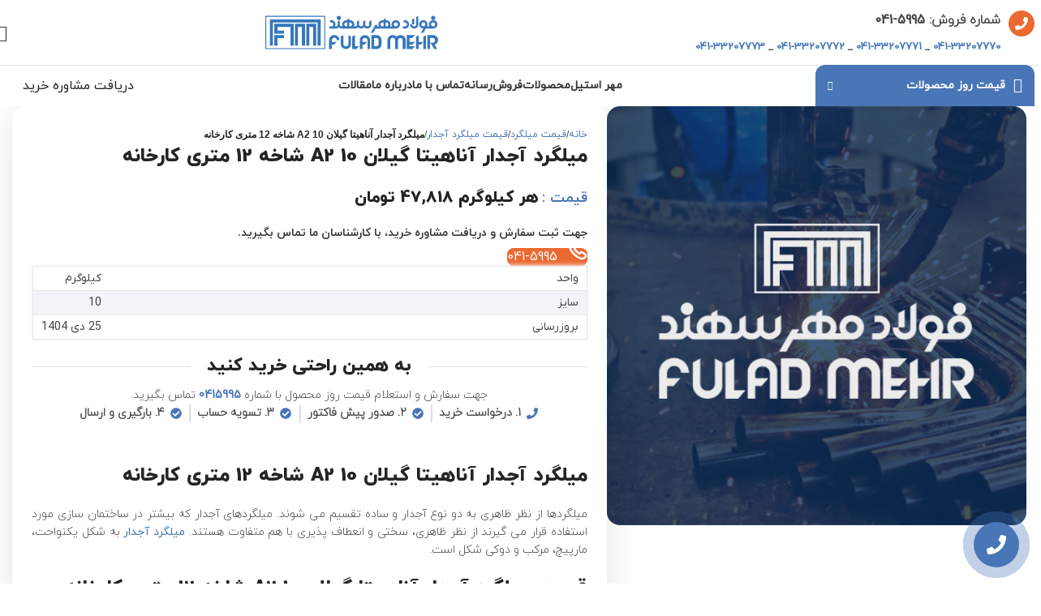

--- FILE ---
content_type: text/html; charset=UTF-8
request_url: https://mehrsteel.com/product/%D9%85%DB%8C%D9%84%DA%AF%D8%B1%D8%AF-%D8%A2%D8%AC%D8%AF%D8%A7%D8%B1-%D8%A2%D9%86%D8%A7%D9%87%DB%8C%D8%AA%D8%A7-%DA%AF%DB%8C%D9%84%D8%A7%D9%86-10-a2-%D8%B4%D8%A7%D8%AE%D9%87-12-%D9%85%D8%AA%D8%B1%DB%8C/
body_size: 67728
content:
<!DOCTYPE html>
<html dir="rtl" lang="fa-IR">
<head><meta charset="UTF-8"><script>if(navigator.userAgent.match(/MSIE|Internet Explorer/i)||navigator.userAgent.match(/Trident\/7\..*?rv:11/i)){var href=document.location.href;if(!href.match(/[?&]nowprocket/)){if(href.indexOf("?")==-1){if(href.indexOf("#")==-1){document.location.href=href+"?nowprocket=1"}else{document.location.href=href.replace("#","?nowprocket=1#")}}else{if(href.indexOf("#")==-1){document.location.href=href+"&nowprocket=1"}else{document.location.href=href.replace("#","&nowprocket=1#")}}}}</script><script>(()=>{class RocketLazyLoadScripts{constructor(){this.v="2.0.2",this.userEvents=["keydown","keyup","mousedown","mouseup","mousemove","mouseover","mouseenter","mouseout","mouseleave","touchmove","touchstart","touchend","touchcancel","wheel","click","dblclick","input","visibilitychange"],this.attributeEvents=["onblur","onclick","oncontextmenu","ondblclick","onfocus","onmousedown","onmouseenter","onmouseleave","onmousemove","onmouseout","onmouseover","onmouseup","onmousewheel","onscroll","onsubmit"]}async t(){this.i(),this.o(),/iP(ad|hone)/.test(navigator.userAgent)&&this.h(),this.u(),this.l(this),this.m(),this.k(this),this.p(this),this._(),await Promise.all([this.R(),this.L()]),this.lastBreath=Date.now(),this.S(this),this.P(),this.D(),this.O(),this.M(),await this.C(this.delayedScripts.normal),await this.C(this.delayedScripts.defer),await this.C(this.delayedScripts.async),this.T("domReady"),await this.F(),await this.j(),await this.I(),this.T("windowLoad"),await this.A(),window.dispatchEvent(new Event("rocket-allScriptsLoaded")),this.everythingLoaded=!0,this.lastTouchEnd&&await new Promise((t=>setTimeout(t,500-Date.now()+this.lastTouchEnd))),this.H(),this.T("all"),this.U(),this.W()}i(){this.CSPIssue=sessionStorage.getItem("rocketCSPIssue"),document.addEventListener("securitypolicyviolation",(t=>{this.CSPIssue||"script-src-elem"!==t.violatedDirective||"data"!==t.blockedURI||(this.CSPIssue=!0,sessionStorage.setItem("rocketCSPIssue",!0))}),{isRocket:!0})}o(){window.addEventListener("pageshow",(t=>{this.persisted=t.persisted,this.realWindowLoadedFired=!0}),{isRocket:!0}),window.addEventListener("pagehide",(()=>{this.onFirstUserAction=null}),{isRocket:!0})}h(){let t;function e(e){t=e}window.addEventListener("touchstart",e,{isRocket:!0}),window.addEventListener("touchend",(function i(o){Math.abs(o.changedTouches[0].pageX-t.changedTouches[0].pageX)<10&&Math.abs(o.changedTouches[0].pageY-t.changedTouches[0].pageY)<10&&o.timeStamp-t.timeStamp<200&&(o.target.dispatchEvent(new PointerEvent("click",{target:o.target,bubbles:!0,cancelable:!0})),event.preventDefault(),window.removeEventListener("touchstart",e,{isRocket:!0}),window.removeEventListener("touchend",i,{isRocket:!0}))}),{isRocket:!0})}q(t){this.userActionTriggered||("mousemove"!==t.type||this.firstMousemoveIgnored?"keyup"===t.type||"mouseover"===t.type||"mouseout"===t.type||(this.userActionTriggered=!0,this.onFirstUserAction&&this.onFirstUserAction()):this.firstMousemoveIgnored=!0),"click"===t.type&&t.preventDefault(),this.savedUserEvents.length>0&&(t.stopPropagation(),t.stopImmediatePropagation()),"touchstart"===this.lastEvent&&"touchend"===t.type&&(this.lastTouchEnd=Date.now()),"click"===t.type&&(this.lastTouchEnd=0),this.lastEvent=t.type,this.savedUserEvents.push(t)}u(){this.savedUserEvents=[],this.userEventHandler=this.q.bind(this),this.userEvents.forEach((t=>window.addEventListener(t,this.userEventHandler,{passive:!1,isRocket:!0})))}U(){this.userEvents.forEach((t=>window.removeEventListener(t,this.userEventHandler,{passive:!1,isRocket:!0}))),this.savedUserEvents.forEach((t=>{t.target.dispatchEvent(new window[t.constructor.name](t.type,t))}))}m(){this.eventsMutationObserver=new MutationObserver((t=>{const e="return false";for(const i of t){if("attributes"===i.type){const t=i.target.getAttribute(i.attributeName);t&&t!==e&&(i.target.setAttribute("data-rocket-"+i.attributeName,t),i.target.setAttribute(i.attributeName,e))}"childList"===i.type&&i.addedNodes.forEach((t=>{if(t.nodeType===Node.ELEMENT_NODE)for(const i of t.attributes)this.attributeEvents.includes(i.name)&&i.value&&""!==i.value&&(t.setAttribute("data-rocket-"+i.name,i.value),t.setAttribute(i.name,e))}))}})),this.eventsMutationObserver.observe(document,{subtree:!0,childList:!0,attributeFilter:this.attributeEvents})}H(){this.eventsMutationObserver.disconnect(),this.attributeEvents.forEach((t=>{document.querySelectorAll("[data-rocket-"+t+"]").forEach((e=>{e.setAttribute(t,e.getAttribute("data-rocket-"+t)),e.removeAttribute("data-rocket-"+t)}))}))}k(t){Object.defineProperty(HTMLElement.prototype,"onclick",{get(){return this.rocketonclick},set(e){this.rocketonclick=e,this.setAttribute(t.everythingLoaded?"onclick":"data-rocket-onclick","this.rocketonclick(event)")}})}S(t){function e(e,i){let o=e[i];e[i]=null,Object.defineProperty(e,i,{get:()=>o,set(s){t.everythingLoaded?o=s:e["rocket"+i]=o=s}})}e(document,"onreadystatechange"),e(window,"onload"),e(window,"onpageshow");try{Object.defineProperty(document,"readyState",{get:()=>t.rocketReadyState,set(e){t.rocketReadyState=e},configurable:!0}),document.readyState="loading"}catch(t){console.log("WPRocket DJE readyState conflict, bypassing")}}l(t){this.originalAddEventListener=EventTarget.prototype.addEventListener,this.originalRemoveEventListener=EventTarget.prototype.removeEventListener,this.savedEventListeners=[],EventTarget.prototype.addEventListener=function(e,i,o){o&&o.isRocket||!t.B(e,this)&&!t.userEvents.includes(e)||t.B(e,this)&&!t.userActionTriggered||e.startsWith("rocket-")?t.originalAddEventListener.call(this,e,i,o):t.savedEventListeners.push({target:this,remove:!1,type:e,func:i,options:o})},EventTarget.prototype.removeEventListener=function(e,i,o){o&&o.isRocket||!t.B(e,this)&&!t.userEvents.includes(e)||t.B(e,this)&&!t.userActionTriggered||e.startsWith("rocket-")?t.originalRemoveEventListener.call(this,e,i,o):t.savedEventListeners.push({target:this,remove:!0,type:e,func:i,options:o})}}T(t){"all"===t&&(EventTarget.prototype.addEventListener=this.originalAddEventListener,EventTarget.prototype.removeEventListener=this.originalRemoveEventListener),this.savedEventListeners=this.savedEventListeners.filter((e=>{let i=e.type,o=e.target||window;return"domReady"===t&&"DOMContentLoaded"!==i&&"readystatechange"!==i||("windowLoad"===t&&"load"!==i&&"readystatechange"!==i&&"pageshow"!==i||(this.B(i,o)&&(i="rocket-"+i),e.remove?o.removeEventListener(i,e.func,e.options):o.addEventListener(i,e.func,e.options),!1))}))}p(t){let e;function i(e){return t.everythingLoaded?e:e.split(" ").map((t=>"load"===t||t.startsWith("load.")?"rocket-jquery-load":t)).join(" ")}function o(o){function s(e){const s=o.fn[e];o.fn[e]=o.fn.init.prototype[e]=function(){return this[0]===window&&t.userActionTriggered&&("string"==typeof arguments[0]||arguments[0]instanceof String?arguments[0]=i(arguments[0]):"object"==typeof arguments[0]&&Object.keys(arguments[0]).forEach((t=>{const e=arguments[0][t];delete arguments[0][t],arguments[0][i(t)]=e}))),s.apply(this,arguments),this}}if(o&&o.fn&&!t.allJQueries.includes(o)){const e={DOMContentLoaded:[],"rocket-DOMContentLoaded":[]};for(const t in e)document.addEventListener(t,(()=>{e[t].forEach((t=>t()))}),{isRocket:!0});o.fn.ready=o.fn.init.prototype.ready=function(i){function s(){parseInt(o.fn.jquery)>2?setTimeout((()=>i.bind(document)(o))):i.bind(document)(o)}return t.realDomReadyFired?!t.userActionTriggered||t.fauxDomReadyFired?s():e["rocket-DOMContentLoaded"].push(s):e.DOMContentLoaded.push(s),o([])},s("on"),s("one"),s("off"),t.allJQueries.push(o)}e=o}t.allJQueries=[],o(window.jQuery),Object.defineProperty(window,"jQuery",{get:()=>e,set(t){o(t)}})}P(){const t=new Map;document.write=document.writeln=function(e){const i=document.currentScript,o=document.createRange(),s=i.parentElement;let n=t.get(i);void 0===n&&(n=i.nextSibling,t.set(i,n));const a=document.createDocumentFragment();o.setStart(a,0),a.appendChild(o.createContextualFragment(e)),s.insertBefore(a,n)}}async R(){return new Promise((t=>{this.userActionTriggered?t():this.onFirstUserAction=t}))}async L(){return new Promise((t=>{document.addEventListener("DOMContentLoaded",(()=>{this.realDomReadyFired=!0,t()}),{isRocket:!0})}))}async I(){return this.realWindowLoadedFired?Promise.resolve():new Promise((t=>{window.addEventListener("load",t,{isRocket:!0})}))}M(){this.pendingScripts=[];this.scriptsMutationObserver=new MutationObserver((t=>{for(const e of t)e.addedNodes.forEach((t=>{"SCRIPT"!==t.tagName||t.noModule||t.isWPRocket||this.pendingScripts.push({script:t,promise:new Promise((e=>{const i=()=>{const i=this.pendingScripts.findIndex((e=>e.script===t));i>=0&&this.pendingScripts.splice(i,1),e()};t.addEventListener("load",i,{isRocket:!0}),t.addEventListener("error",i,{isRocket:!0}),setTimeout(i,1e3)}))})}))})),this.scriptsMutationObserver.observe(document,{childList:!0,subtree:!0})}async j(){await this.J(),this.pendingScripts.length?(await this.pendingScripts[0].promise,await this.j()):this.scriptsMutationObserver.disconnect()}D(){this.delayedScripts={normal:[],async:[],defer:[]},document.querySelectorAll("script[type$=rocketlazyloadscript]").forEach((t=>{t.hasAttribute("data-rocket-src")?t.hasAttribute("async")&&!1!==t.async?this.delayedScripts.async.push(t):t.hasAttribute("defer")&&!1!==t.defer||"module"===t.getAttribute("data-rocket-type")?this.delayedScripts.defer.push(t):this.delayedScripts.normal.push(t):this.delayedScripts.normal.push(t)}))}async _(){await this.L();let t=[];document.querySelectorAll("script[type$=rocketlazyloadscript][data-rocket-src]").forEach((e=>{let i=e.getAttribute("data-rocket-src");if(i&&!i.startsWith("data:")){i.startsWith("//")&&(i=location.protocol+i);try{const o=new URL(i).origin;o!==location.origin&&t.push({src:o,crossOrigin:e.crossOrigin||"module"===e.getAttribute("data-rocket-type")})}catch(t){}}})),t=[...new Map(t.map((t=>[JSON.stringify(t),t]))).values()],this.N(t,"preconnect")}async $(t){if(await this.G(),!0!==t.noModule||!("noModule"in HTMLScriptElement.prototype))return new Promise((e=>{let i;function o(){(i||t).setAttribute("data-rocket-status","executed"),e()}try{if(navigator.userAgent.includes("Firefox/")||""===navigator.vendor||this.CSPIssue)i=document.createElement("script"),[...t.attributes].forEach((t=>{let e=t.nodeName;"type"!==e&&("data-rocket-type"===e&&(e="type"),"data-rocket-src"===e&&(e="src"),i.setAttribute(e,t.nodeValue))})),t.text&&(i.text=t.text),t.nonce&&(i.nonce=t.nonce),i.hasAttribute("src")?(i.addEventListener("load",o,{isRocket:!0}),i.addEventListener("error",(()=>{i.setAttribute("data-rocket-status","failed-network"),e()}),{isRocket:!0}),setTimeout((()=>{i.isConnected||e()}),1)):(i.text=t.text,o()),i.isWPRocket=!0,t.parentNode.replaceChild(i,t);else{const i=t.getAttribute("data-rocket-type"),s=t.getAttribute("data-rocket-src");i?(t.type=i,t.removeAttribute("data-rocket-type")):t.removeAttribute("type"),t.addEventListener("load",o,{isRocket:!0}),t.addEventListener("error",(i=>{this.CSPIssue&&i.target.src.startsWith("data:")?(console.log("WPRocket: CSP fallback activated"),t.removeAttribute("src"),this.$(t).then(e)):(t.setAttribute("data-rocket-status","failed-network"),e())}),{isRocket:!0}),s?(t.fetchPriority="high",t.removeAttribute("data-rocket-src"),t.src=s):t.src="data:text/javascript;base64,"+window.btoa(unescape(encodeURIComponent(t.text)))}}catch(i){t.setAttribute("data-rocket-status","failed-transform"),e()}}));t.setAttribute("data-rocket-status","skipped")}async C(t){const e=t.shift();return e?(e.isConnected&&await this.$(e),this.C(t)):Promise.resolve()}O(){this.N([...this.delayedScripts.normal,...this.delayedScripts.defer,...this.delayedScripts.async],"preload")}N(t,e){this.trash=this.trash||[];let i=!0;var o=document.createDocumentFragment();t.forEach((t=>{const s=t.getAttribute&&t.getAttribute("data-rocket-src")||t.src;if(s&&!s.startsWith("data:")){const n=document.createElement("link");n.href=s,n.rel=e,"preconnect"!==e&&(n.as="script",n.fetchPriority=i?"high":"low"),t.getAttribute&&"module"===t.getAttribute("data-rocket-type")&&(n.crossOrigin=!0),t.crossOrigin&&(n.crossOrigin=t.crossOrigin),t.integrity&&(n.integrity=t.integrity),t.nonce&&(n.nonce=t.nonce),o.appendChild(n),this.trash.push(n),i=!1}})),document.head.appendChild(o)}W(){this.trash.forEach((t=>t.remove()))}async F(){try{document.readyState="interactive"}catch(t){}this.fauxDomReadyFired=!0;try{await this.G(),document.dispatchEvent(new Event("rocket-readystatechange")),await this.G(),document.rocketonreadystatechange&&document.rocketonreadystatechange(),await this.G(),document.dispatchEvent(new Event("rocket-DOMContentLoaded")),await this.G(),window.dispatchEvent(new Event("rocket-DOMContentLoaded"))}catch(t){console.error(t)}}async A(){try{document.readyState="complete"}catch(t){}try{await this.G(),document.dispatchEvent(new Event("rocket-readystatechange")),await this.G(),document.rocketonreadystatechange&&document.rocketonreadystatechange(),await this.G(),window.dispatchEvent(new Event("rocket-load")),await this.G(),window.rocketonload&&window.rocketonload(),await this.G(),this.allJQueries.forEach((t=>t(window).trigger("rocket-jquery-load"))),await this.G();const t=new Event("rocket-pageshow");t.persisted=this.persisted,window.dispatchEvent(t),await this.G(),window.rocketonpageshow&&window.rocketonpageshow({persisted:this.persisted})}catch(t){console.error(t)}}async G(){Date.now()-this.lastBreath>45&&(await this.J(),this.lastBreath=Date.now())}async J(){return document.hidden?new Promise((t=>setTimeout(t))):new Promise((t=>requestAnimationFrame(t)))}B(t,e){return e===document&&"readystatechange"===t||(e===document&&"DOMContentLoaded"===t||(e===window&&"DOMContentLoaded"===t||(e===window&&"load"===t||e===window&&"pageshow"===t)))}static run(){(new RocketLazyLoadScripts).t()}}RocketLazyLoadScripts.run()})();</script>
	
	<link rel="profile" href="https://gmpg.org/xfn/11">
	

	<meta name='robots' content='index, follow, max-image-preview:large, max-snippet:-1, max-video-preview:-1' />

	<!-- This site is optimized with the Yoast SEO Premium plugin v24.4 (Yoast SEO v25.7) - https://yoast.com/wordpress/plugins/seo/ -->
	<title>میلگرد آجدار آناهیتا گیلان 10 A2 شاخه 12 متری کارخانه : قیمت میلگرد آجدار آناهیتا گیلان 10 A2 شاخه 12 متری کارخانه امروز</title><link rel="preload" href="https://mehrsteel.com/wp-content/uploads/2023/01/Logo-mehr.svg" as="image" /><link rel="preload" href="https://mehrsteel.com/wp-content/uploads/2023/10/pr-image.jpg" as="image" imagesrcset="https://mehrsteel.com/wp-content/uploads/2023/10/pr-image.jpg 600w, https://mehrsteel.com/wp-content/uploads/2023/10/pr-image-300x300.jpg 300w, https://mehrsteel.com/wp-content/uploads/2023/10/pr-image-150x150.jpg 150w" imagesizes="(max-width: 600px) 100vw, 600px" /><style id="perfmatters-used-css">@font-face{font-display:swap;font-family:IRANYekanX;font-style:normal;font-weight:700;src:url("https://mehrsteel.com/wp-content/cache/min/1/wp-content/plugins/dm-products1/public/css/../../../../../../../../plugins/dm-products1/public/fonts/woff/IRANYekanX-Bold.woff") format("woff"),url("https://mehrsteel.com/wp-content/cache/min/1/wp-content/plugins/dm-products1/public/css/../../../../../../../../plugins/dm-products1/public/fonts/woff2/IRANYekanX-Bold.woff2") format("woff2");}@font-face{font-display:swap;font-family:IRANYekanX;font-style:normal;font-weight:400;src:url("https://mehrsteel.com/wp-content/cache/min/1/wp-content/plugins/dm-products1/public/css/../../../../../../../../plugins/dm-products1/public/fonts/woff/IRANYekanX-Regular.woff") format("woff"),url("https://mehrsteel.com/wp-content/cache/min/1/wp-content/plugins/dm-products1/public/css/../../../../../../../../plugins/dm-products1/public/fonts/woff2/IRANYekanX-Regular.woff2") format("woff2");}@font-face{font-display:swap;font-family:IRANYekanFa;font-style:normal;font-weight:700;src:url("https://mehrsteel.com/wp-content/cache/min/1/wp-content/plugins/dm-products1/public/css/../../../../../../../../plugins/dm-products1/public/fonts/woff/IRANYekanFa-Bold.woff") format("woff");}@font-face{font-display:swap;font-family:IRANYekanFa;font-style:normal;font-weight:400;src:url("https://mehrsteel.com/wp-content/cache/min/1/wp-content/plugins/dm-products1/public/css/../../../../../../../../plugins/dm-products1/public/fonts/woff/IRANYekanFa-Regular.woff") format("woff");}table.product-details *,table.related-products-table *{font-family:IRANYekanX;font-size:14px;font-weight:400;}table.product-details tr,table.product-details tr td,table.product-details thead,table.product-details tbody,table.product-details tfoot,table.product-details tr th,table.product-details tfoot tr tf,table.products tr,table.products tr td,table.products thead,table.products tbody,table.products tfoot,table.products tr th,table.products tfoot tr tf{width:100%;margin:0;padding:0;border:none;border-collapse:inherit;border-spacing:0;border-color:inherit;vertical-align:inherit;text-align:left;text-align:right;font-weight:inherit;-webkit-border-horizontal-spacing:0;-webkit-border-vertical-spacing:0;direction:rtl;white-space:nowrap;}table.product-details,table.products{min-width:100%;box-shadow:0 0 5px 1px #f2f4f8;border-color:#e7e7e7;border-width:1px 1px 0 1px;border-style:solid;border-radius:5px;padding:0;border-collapse:collapse;}table.product-details tr,table.products tr{flex-grow:1;border-bottom:1px solid #e7e7e7;}table.product-details tr:nth-child(even),table.products tr:nth-child(even){background-color:#f2f4f8;}table.product-details tr:hover,table.products tr:hover{background-color:#f4f8f0;}table.product-details tr td,table.products tr td{padding:5px 10px;text-align:right;}.elementor-widget-pardaad-product-widget,.elementor-widget-pardaad-product-info-widget{direction:rtl;text-align:right;}:root{--blue:#007bff;--indigo:#6610f2;--purple:#6f42c1;--pink:#e83e8c;--red:#dc3545;--orange:#fd7e14;--yellow:#ffc107;--green:#28a745;--teal:#20c997;--cyan:#17a2b8;--white:#fff;--gray:#6c757d;--gray-dark:#343a40;--primary:#007bff;--secondary:#6c757d;--success:#28a745;--info:#17a2b8;--warning:#ffc107;--danger:#dc3545;--light:#f8f9fa;--dark:#343a40;--breakpoint-xs:0;--breakpoint-sm:576px;--breakpoint-md:768px;--breakpoint-lg:992px;--breakpoint-xl:1200px;--font-family-sans-serif:-apple-system,BlinkMacSystemFont,"Segoe UI",Roboto,"Helvetica Neue",Arial,"Noto Sans",sans-serif,"Apple Color Emoji","Segoe UI Emoji","Segoe UI Symbol","Noto Color Emoji";--font-family-monospace:SFMono-Regular,Menlo,Monaco,Consolas,"Liberation Mono","Courier New",monospace;}*,::after,::before{box-sizing:border-box;}html{font-family:sans-serif;line-height:1.15;-webkit-text-size-adjust:100%;-webkit-tap-highlight-color:transparent;}article,aside,figcaption,figure,footer,header,hgroup,main,nav,section{display:block;}body{margin:0;font-family:-apple-system,BlinkMacSystemFont,"Segoe UI",Roboto,"Helvetica Neue",Arial,"Noto Sans",sans-serif,"Apple Color Emoji","Segoe UI Emoji","Segoe UI Symbol","Noto Color Emoji";font-size:1rem;font-weight:400;line-height:1.5;color:#212529;text-align:left;background-color:#fff;}[tabindex="-1"]:focus:not(:focus-visible){outline:0 !important;}h1,h2,h3,h4,h5,h6{margin-top:0;margin-bottom:.5rem;}p{margin-top:0;margin-bottom:1rem;}dl,ol,ul{margin-top:0;margin-bottom:1rem;}ol ol,ol ul,ul ol,ul ul{margin-bottom:0;}b,strong{font-weight:bolder;}a{color:#007bff;text-decoration:none;background-color:transparent;}a:hover{color:#0056b3;text-decoration:underline;}a:not([href]):not([class]){color:inherit;text-decoration:none;}a:not([href]):not([class]):hover{color:inherit;text-decoration:none;}figure{margin:0 0 1rem;}img{vertical-align:middle;border-style:none;}svg{overflow:hidden;vertical-align:middle;}table{border-collapse:collapse;}button{border-radius:0;}button:focus{outline:1px dotted;outline:5px auto -webkit-focus-ring-color;}button,input,optgroup,select,textarea{margin:0;font-family:inherit;font-size:inherit;line-height:inherit;}button,input{overflow:visible;}button,select{text-transform:none;}[role=button]{cursor:pointer;}[type=button],[type=reset],[type=submit],button{-webkit-appearance:button;}[type=button]:not(:disabled),[type=reset]:not(:disabled),[type=submit]:not(:disabled),button:not(:disabled){cursor:pointer;}[type=button]::-moz-focus-inner,[type=reset]::-moz-focus-inner,[type=submit]::-moz-focus-inner,button::-moz-focus-inner{padding:0;border-style:none;}input[type=checkbox],input[type=radio]{box-sizing:border-box;padding:0;}[type=number]::-webkit-inner-spin-button,[type=number]::-webkit-outer-spin-button{height:auto;}[type=search]{outline-offset:-2px;-webkit-appearance:none;}[type=search]::-webkit-search-decoration{-webkit-appearance:none;}::-webkit-file-upload-button{font:inherit;-webkit-appearance:button;}[hidden]{display:none !important;}.h1,.h2,.h3,.h4,.h5,.h6,h1,h2,h3,h4,h5,h6{margin-bottom:.5rem;font-weight:500;line-height:1.2;}.h1,h1{font-size:2.5rem;}.h2,h2{font-size:2rem;}.container,.container-fluid,.container-lg,.container-md,.container-sm,.container-xl{width:100%;padding-right:15px;padding-left:15px;margin-right:auto;margin-left:auto;}@media (min-width:576px){.container,.container-sm{max-width:540px;}}@media (min-width:768px){.container,.container-md,.container-sm{max-width:720px;}}@media (min-width:992px){.container,.container-lg,.container-md,.container-sm{max-width:960px;}}@media (min-width:1200px){.container,.container-lg,.container-md,.container-sm,.container-xl{max-width:1140px;}}.btn{display:inline-block;font-weight:400;color:#212529;text-align:center;vertical-align:middle;-webkit-user-select:none;-moz-user-select:none;-ms-user-select:none;user-select:none;background-color:transparent;border:1px solid transparent;padding:.375rem .75rem;font-size:1rem;line-height:1.5;border-radius:.25rem;transition:color .15s ease-in-out,background-color .15s ease-in-out,border-color .15s ease-in-out,box-shadow .15s ease-in-out;}@media (prefers-reduced-motion:reduce){.btn{transition:none;}}.btn:hover{color:#212529;text-decoration:none;}.btn.focus,.btn:focus{outline:0;box-shadow:0 0 0 .2rem rgba(0,123,255,.25);}.btn.disabled,.btn:disabled{opacity:.65;}.btn:not(:disabled):not(.disabled){cursor:pointer;}@-webkit-keyframes progress-bar-stripes{from{background-position:1rem 0;}to{background-position:0 0;}}@keyframes progress-bar-stripes{from{background-position:1rem 0;}to{background-position:0 0;}}@-webkit-keyframes spinner-border{to{-webkit-transform:rotate(360deg);transform:rotate(360deg);}}@keyframes spinner-border{to{-webkit-transform:rotate(360deg);transform:rotate(360deg);}}@-webkit-keyframes spinner-grow{0%{-webkit-transform:scale(0);transform:scale(0);}50%{opacity:1;-webkit-transform:none;transform:none;}}@keyframes spinner-grow{0%{-webkit-transform:scale(0);transform:scale(0);}50%{opacity:1;-webkit-transform:none;transform:none;}}.text-left{text-align:left !important;}.text-right{text-align:right !important;}.text-center{text-align:center !important;}@media print{*,::after,::before{text-shadow:none !important;box-shadow:none !important;}a:not(.btn){text-decoration:underline;}img,tr{page-break-inside:avoid;}h2,h3,p{orphans:3;widows:3;}h2,h3{page-break-after:avoid;}@page{size:a3;}body{min-width:992px !important;}.container{min-width:992px !important;}}.elementor *,.elementor :after,.elementor :before{box-sizing:border-box;}.elementor a{box-shadow:none;text-decoration:none;}.elementor img{border:none;border-radius:0;box-shadow:none;height:auto;max-width:100%;}.elementor .elementor-widget:not(.elementor-widget-text-editor):not(.elementor-widget-theme-post-content) figure{margin:0;}.elementor embed,.elementor iframe,.elementor object,.elementor video{border:none;line-height:1;margin:0;max-width:100%;width:100%;}.e-con-inner>.elementor-element.elementor-fixed,.e-con>.elementor-element.elementor-fixed,.elementor-widget-wrap>.elementor-element.elementor-fixed{position:fixed;}.elementor-element{--flex-direction:initial;--flex-wrap:initial;--justify-content:initial;--align-items:initial;--align-content:initial;--gap:initial;--flex-basis:initial;--flex-grow:initial;--flex-shrink:initial;--order:initial;--align-self:initial;align-self:var(--align-self);flex-basis:var(--flex-basis);flex-grow:var(--flex-grow);flex-shrink:var(--flex-shrink);order:var(--order);}.elementor-element.elementor-absolute,.elementor-element.elementor-fixed{z-index:1;}.elementor-element:where(.e-con-full,.elementor-widget){align-content:var(--align-content);align-items:var(--align-items);flex-direction:var(--flex-direction);flex-wrap:var(--flex-wrap);gap:var(--row-gap) var(--column-gap);justify-content:var(--justify-content);}.elementor-align-center{text-align:center;}:root{--page-title-display:block;}@keyframes eicon-spin{0%{transform:rotate(0deg);}to{transform:rotate(359deg);}}.elementor-section{position:relative;}.elementor-section .elementor-container{display:flex;margin-left:auto;margin-right:auto;position:relative;}@media (max-width:1024px){.elementor-section .elementor-container{flex-wrap:wrap;}}.elementor-section.elementor-section-boxed>.elementor-container{max-width:1140px;}.elementor-widget-wrap{align-content:flex-start;flex-wrap:wrap;position:relative;width:100%;}.elementor:not(.elementor-bc-flex-widget) .elementor-widget-wrap{display:flex;}.elementor-widget-wrap>.elementor-element{width:100%;}.elementor-widget{position:relative;}.elementor-widget:not(:last-child){margin-bottom:var(--kit-widget-spacing,20px);}.elementor-column{display:flex;min-height:1px;position:relative;}.elementor-column-gap-default>.elementor-column>.elementor-element-populated{padding:10px;}@media (min-width:768px){.elementor-column.elementor-col-10,.elementor-column[data-col="10"]{width:10%;}.elementor-column.elementor-col-11,.elementor-column[data-col="11"]{width:11.111%;}.elementor-column.elementor-col-12,.elementor-column[data-col="12"]{width:12.5%;}.elementor-column.elementor-col-14,.elementor-column[data-col="14"]{width:14.285%;}.elementor-column.elementor-col-16,.elementor-column[data-col="16"]{width:16.666%;}.elementor-column.elementor-col-20,.elementor-column[data-col="20"]{width:20%;}.elementor-column.elementor-col-25,.elementor-column[data-col="25"]{width:25%;}.elementor-column.elementor-col-30,.elementor-column[data-col="30"]{width:30%;}.elementor-column.elementor-col-33,.elementor-column[data-col="33"]{width:33.333%;}.elementor-column.elementor-col-40,.elementor-column[data-col="40"]{width:40%;}.elementor-column.elementor-col-50,.elementor-column[data-col="50"]{width:50%;}.elementor-column.elementor-col-60,.elementor-column[data-col="60"]{width:60%;}.elementor-column.elementor-col-66,.elementor-column[data-col="66"]{width:66.666%;}.elementor-column.elementor-col-70,.elementor-column[data-col="70"]{width:70%;}.elementor-column.elementor-col-75,.elementor-column[data-col="75"]{width:75%;}.elementor-column.elementor-col-80,.elementor-column[data-col="80"]{width:80%;}.elementor-column.elementor-col-83,.elementor-column[data-col="83"]{width:83.333%;}.elementor-column.elementor-col-90,.elementor-column[data-col="90"]{width:90%;}.elementor-column.elementor-col-100,.elementor-column[data-col="100"]{width:100%;}}@media (max-width:767px){.elementor-column{width:100%;}}@media (min-width:1025px){#elementor-device-mode:after{content:"desktop";}}@media (min-width:-1){#elementor-device-mode:after{content:"widescreen";}}@media (max-width:-1){#elementor-device-mode:after{content:"laptop";content:"tablet_extra";}}@media (max-width:1024px){#elementor-device-mode:after{content:"tablet";}}@media (max-width:-1){#elementor-device-mode:after{content:"mobile_extra";}}@media (max-width:767px){#elementor-device-mode:after{content:"mobile";}}@media (prefers-reduced-motion:no-preference){html{scroll-behavior:smooth;}}.e-con{--border-radius:0;--border-top-width:0px;--border-right-width:0px;--border-bottom-width:0px;--border-left-width:0px;--border-style:initial;--border-color:initial;--container-widget-width:100%;--container-widget-height:initial;--container-widget-flex-grow:0;--container-widget-align-self:initial;--content-width:min(100%,var(--container-max-width,1140px));--width:100%;--min-height:initial;--height:auto;--text-align:initial;--margin-top:0px;--margin-right:0px;--margin-bottom:0px;--margin-left:0px;--padding-top:var(--container-default-padding-top,10px);--padding-right:var(--container-default-padding-right,10px);--padding-bottom:var(--container-default-padding-bottom,10px);--padding-left:var(--container-default-padding-left,10px);--position:relative;--z-index:revert;--overflow:visible;--gap:var(--widgets-spacing,20px);--row-gap:var(--widgets-spacing-row,20px);--column-gap:var(--widgets-spacing-column,20px);--overlay-mix-blend-mode:initial;--overlay-opacity:1;--overlay-transition:.3s;--e-con-grid-template-columns:repeat(3,1fr);--e-con-grid-template-rows:repeat(2,1fr);border-radius:var(--border-radius);height:var(--height);min-height:var(--min-height);min-width:0;overflow:var(--overflow);position:var(--position);transition:background var(--background-transition,.3s),border var(--border-transition,.3s),box-shadow var(--border-transition,.3s),transform var(--e-con-transform-transition-duration,.4s);width:var(--width);z-index:var(--z-index);--flex-wrap-mobile:wrap;margin-block-end:var(--margin-block-end);margin-block-start:var(--margin-block-start);margin-inline-end:var(--margin-inline-end);margin-inline-start:var(--margin-inline-start);padding-inline-end:var(--padding-inline-end);padding-inline-start:var(--padding-inline-start);--margin-block-start:var(--margin-top);--margin-block-end:var(--margin-bottom);--margin-inline-start:var(--margin-left);--margin-inline-end:var(--margin-right);--padding-inline-start:var(--padding-left);--padding-inline-end:var(--padding-right);--padding-block-start:var(--padding-top);--padding-block-end:var(--padding-bottom);--border-block-start-width:var(--border-top-width);--border-block-end-width:var(--border-bottom-width);--border-inline-start-width:var(--border-left-width);--border-inline-end-width:var(--border-right-width);}body.rtl .e-con{--padding-inline-start:var(--padding-right);--padding-inline-end:var(--padding-left);--margin-inline-start:var(--margin-right);--margin-inline-end:var(--margin-left);--border-inline-start-width:var(--border-right-width);--border-inline-end-width:var(--border-left-width);}.e-con.e-flex{--flex-direction:column;--flex-basis:auto;--flex-grow:0;--flex-shrink:1;flex:var(--flex-grow) var(--flex-shrink) var(--flex-basis);}.e-con-full,.e-con>.e-con-inner{padding-block-end:var(--padding-block-end);padding-block-start:var(--padding-block-start);text-align:var(--text-align);}.e-con-full.e-flex,.e-con.e-flex>.e-con-inner{flex-direction:var(--flex-direction);}.e-con,.e-con>.e-con-inner{display:var(--display);}.e-con-boxed.e-flex{align-content:normal;align-items:normal;flex-direction:column;flex-wrap:nowrap;justify-content:normal;}.e-con-boxed{gap:initial;text-align:initial;}.e-con.e-flex>.e-con-inner{align-content:var(--align-content);align-items:var(--align-items);align-self:auto;flex-basis:auto;flex-grow:1;flex-shrink:1;flex-wrap:var(--flex-wrap);justify-content:var(--justify-content);}.e-con>.e-con-inner{gap:var(--row-gap) var(--column-gap);height:100%;margin:0 auto;max-width:var(--content-width);padding-inline-end:0;padding-inline-start:0;width:100%;}:is(.elementor-section-wrap,[data-elementor-id])>.e-con{--margin-left:auto;--margin-right:auto;max-width:min(100%,var(--width));}.e-con .elementor-widget.elementor-widget{margin-block-end:0;}.e-con:before,.e-con>.elementor-background-slideshow:before,.e-con>.elementor-motion-effects-container>.elementor-motion-effects-layer:before,:is(.e-con,.e-con>.e-con-inner)>.elementor-background-video-container:before{border-block-end-width:var(--border-block-end-width);border-block-start-width:var(--border-block-start-width);border-color:var(--border-color);border-inline-end-width:var(--border-inline-end-width);border-inline-start-width:var(--border-inline-start-width);border-radius:var(--border-radius);border-style:var(--border-style);content:var(--background-overlay);display:block;height:max(100% + var(--border-top-width) + var(--border-bottom-width),100%);left:calc(0px - var(--border-left-width));mix-blend-mode:var(--overlay-mix-blend-mode);opacity:var(--overlay-opacity);position:absolute;top:calc(0px - var(--border-top-width));transition:var(--overlay-transition,.3s);width:max(100% + var(--border-left-width) + var(--border-right-width),100%);}.e-con:before{transition:background var(--overlay-transition,.3s),border-radius var(--border-transition,.3s),opacity var(--overlay-transition,.3s);}.e-con>.elementor-background-slideshow,:is(.e-con,.e-con>.e-con-inner)>.elementor-background-video-container{border-block-end-width:var(--border-block-end-width);border-block-start-width:var(--border-block-start-width);border-color:var(--border-color);border-inline-end-width:var(--border-inline-end-width);border-inline-start-width:var(--border-inline-start-width);border-radius:var(--border-radius);border-style:var(--border-style);height:max(100% + var(--border-top-width) + var(--border-bottom-width),100%);left:calc(0px - var(--border-left-width));top:calc(0px - var(--border-top-width));width:max(100% + var(--border-left-width) + var(--border-right-width),100%);}@media (max-width:767px){:is(.e-con,.e-con>.e-con-inner)>.elementor-background-video-container.elementor-hidden-mobile{display:none;}}:is(.e-con,.e-con>.e-con-inner)>.elementor-background-video-container:before{z-index:1;}:is(.e-con,.e-con>.e-con-inner)>.elementor-background-slideshow:before{z-index:2;}.e-con .elementor-widget{min-width:0;}.e-con>.e-con-inner>.elementor-widget>.elementor-widget-container,.e-con>.elementor-widget>.elementor-widget-container{height:100%;}.e-con.e-con>.e-con-inner>.elementor-widget,.elementor.elementor .e-con>.elementor-widget{max-width:100%;}.e-con .elementor-widget:not(:last-child){--kit-widget-spacing:0px;}@media (max-width:767px){.e-con.e-flex{--width:100%;--flex-wrap:var(--flex-wrap-mobile);}}.elementor-element .elementor-widget-container,.elementor-element:not(:has(.elementor-widget-container)){transition:background .3s,border .3s,border-radius .3s,box-shadow .3s,transform var(--e-transform-transition-duration,.4s);}.elementor-view-stacked .elementor-icon{background-color:#69727d;color:#fff;padding:.5em;fill:#fff;}.elementor-icon{color:#69727d;display:inline-block;font-size:50px;line-height:1;text-align:center;transition:all .3s;}.elementor-icon:hover{color:#69727d;}.elementor-icon i,.elementor-icon svg{display:block;height:1em;position:relative;width:1em;}.elementor-icon i:before,.elementor-icon svg:before{left:50%;position:absolute;transform:translateX(-50%);}.elementor-shape-circle .elementor-icon{border-radius:50%;}@media (max-width:767px){.elementor .elementor-hidden-mobile,.elementor .elementor-hidden-phone{display:none;}}@media (min-width:768px) and (max-width:1024px){.elementor .elementor-hidden-tablet{display:none;}}.elementor-widget-icon-box .elementor-icon-box-wrapper{display:block;text-align:center;}.elementor-widget-icon-box .elementor-icon-box-icon{margin-bottom:var(--icon-box-icon-margin,15px);margin-left:auto;margin-right:auto;}@media (min-width:768px){.elementor-widget-icon-box.elementor-vertical-align-top .elementor-icon-box-wrapper{align-items:flex-start;}.elementor-widget-icon-box.elementor-vertical-align-middle .elementor-icon-box-wrapper{align-items:center;}}.elementor-widget-icon-box.elementor-position-left .elementor-icon-box-wrapper,.elementor-widget-icon-box.elementor-position-right .elementor-icon-box-wrapper{display:flex;}.elementor-widget-icon-box.elementor-position-left .elementor-icon-box-icon,.elementor-widget-icon-box.elementor-position-right .elementor-icon-box-icon{display:inline-flex;flex:0 0 auto;}.elementor-widget-icon-box.elementor-position-right .elementor-icon-box-wrapper{flex-direction:row;text-align:end;}.elementor-widget-icon-box.elementor-position-right .elementor-icon-box-icon{margin-bottom:unset;margin-left:var(--icon-box-icon-margin,15px);margin-right:0;}@media (max-width:767px){.elementor-widget-icon-box.elementor-mobile-position-top .elementor-icon-box-wrapper{display:block;flex-direction:unset;text-align:center;}.elementor-widget-icon-box.elementor-mobile-position-top .elementor-icon-box-icon{margin-bottom:var(--icon-box-icon-margin,15px);margin-left:auto;margin-right:auto;}.elementor-widget-icon-box.elementor-position-left .elementor-icon-box-icon,.elementor-widget-icon-box.elementor-position-right .elementor-icon-box-icon{display:block;flex:unset;}}.elementor-widget-icon-box .elementor-icon-box-title a{color:inherit;}.elementor-widget-icon-box .elementor-icon-box-content{flex-grow:1;}.elementor-widget-icon-box .elementor-icon-box-description{margin:0;}[data-elementor-type=popup] .elementor-section-wrap:not(:empty)+#elementor-add-new-section,[data-elementor-type=popup]:not(.elementor-edit-area){display:none;}.elementor-popup-modal.dialog-type-lightbox{background-color:transparent;display:flex;pointer-events:none;-webkit-user-select:auto;-moz-user-select:auto;user-select:auto;}.elementor-popup-modal .dialog-buttons-wrapper,.elementor-popup-modal .dialog-header{display:none;}.elementor-popup-modal .dialog-close-button{display:none;inset-inline-end:20px;margin-top:0;opacity:1;pointer-events:all;top:20px;z-index:9999;}.elementor-popup-modal .dialog-close-button svg{fill:#1f2124;height:1em;width:1em;}.elementor-popup-modal .dialog-widget-content{background-color:#fff;border-radius:0;box-shadow:none;max-height:100%;max-width:100%;overflow:visible;pointer-events:all;width:auto;}.elementor-popup-modal .dialog-message{display:flex;max-height:100vh;max-width:100vw;overflow:auto;padding:0;width:640px;}.elementor-popup-modal .elementor{width:100%;}.elementor-widget-image{text-align:center;}.elementor-widget-image a{display:inline-block;}.elementor-widget-image a img[src$=".svg"]{width:48px;}.elementor-widget-image img{display:inline-block;vertical-align:middle;}@font-face{font-display:swap;font-family:swiper-icons;src:url("data:application/font-woff;charset=utf-8;base64, [base64]//wADZ2x5ZgAAAywAAADMAAAD2MHtryVoZWFkAAABbAAAADAAAAA2E2+eoWhoZWEAAAGcAAAAHwAAACQC9gDzaG10eAAAAigAAAAZAAAArgJkABFsb2NhAAAC0AAAAFoAAABaFQAUGG1heHAAAAG8AAAAHwAAACAAcABAbmFtZQAAA/gAAAE5AAACXvFdBwlwb3N0AAAFNAAAAGIAAACE5s74hXjaY2BkYGAAYpf5Hu/j+W2+MnAzMYDAzaX6QjD6/4//Bxj5GA8AuRwMYGkAPywL13jaY2BkYGA88P8Agx4j+/8fQDYfA1AEBWgDAIB2BOoAeNpjYGRgYNBh4GdgYgABEMnIABJzYNADCQAACWgAsQB42mNgYfzCOIGBlYGB0YcxjYGBwR1Kf2WQZGhhYGBiYGVmgAFGBiQQkOaawtDAoMBQxXjg/wEGPcYDDA4wNUA2CCgwsAAAO4EL6gAAeNpj2M0gyAACqxgGNWBkZ2D4/wMA+xkDdgAAAHjaY2BgYGaAYBkGRgYQiAHyGMF8FgYHIM3DwMHABGQrMOgyWDLEM1T9/w8UBfEMgLzE////P/5//f/V/xv+r4eaAAeMbAxwIUYmIMHEgKYAYjUcsDAwsLKxc3BycfPw8jEQA/[base64]/uznmfPFBNODM2K7MTQ45YEAZqGP81AmGGcF3iPqOop0r1SPTaTbVkfUe4HXj97wYE+yNwWYxwWu4v1ugWHgo3S1XdZEVqWM7ET0cfnLGxWfkgR42o2PvWrDMBSFj/IHLaF0zKjRgdiVMwScNRAoWUoH78Y2icB/yIY09An6AH2Bdu/UB+yxopYshQiEvnvu0dURgDt8QeC8PDw7Fpji3fEA4z/PEJ6YOB5hKh4dj3EvXhxPqH/SKUY3rJ7srZ4FZnh1PMAtPhwP6fl2PMJMPDgeQ4rY8YT6Gzao0eAEA409DuggmTnFnOcSCiEiLMgxCiTI6Cq5DZUd3Qmp10vO0LaLTd2cjN4fOumlc7lUYbSQcZFkutRG7g6JKZKy0RmdLY680CDnEJ+UMkpFFe1RN7nxdVpXrC4aTtnaurOnYercZg2YVmLN/d/gczfEimrE/fs/bOuq29Zmn8tloORaXgZgGa78yO9/cnXm2BpaGvq25Dv9S4E9+5SIc9PqupJKhYFSSl47+Qcr1mYNAAAAeNptw0cKwkAAAMDZJA8Q7OUJvkLsPfZ6zFVERPy8qHh2YER+3i/BP83vIBLLySsoKimrqKqpa2hp6+jq6RsYGhmbmJqZSy0sraxtbO3sHRydnEMU4uR6yx7JJXveP7WrDycAAAAAAAH//wACeNpjYGRgYOABYhkgZgJCZgZNBkYGLQZtIJsFLMYAAAw3ALgAeNolizEKgDAQBCchRbC2sFER0YD6qVQiBCv/H9ezGI6Z5XBAw8CBK/m5iQQVauVbXLnOrMZv2oLdKFa8Pjuru2hJzGabmOSLzNMzvutpB3N42mNgZGBg4GKQYzBhYMxJLMlj4GBgAYow/P/PAJJhLM6sSoWKfWCAAwDAjgbRAAB42mNgYGBkAIIbCZo5IPrmUn0hGA0AO8EFTQAA");font-weight:400;font-style:normal;}:root{--swiper-theme-color:#007aff;}.swiper{margin-left:auto;margin-right:auto;position:relative;overflow:hidden;list-style:none;padding:0;z-index:1;}.swiper-wrapper{position:relative;width:100%;height:100%;z-index:1;display:flex;transition-property:transform;box-sizing:content-box;}.swiper-android .swiper-slide,.swiper-wrapper{transform:translate3d(0,0,0);}.swiper-slide{flex-shrink:0;width:100%;height:100%;position:relative;transition-property:transform;}:root{--swiper-navigation-size:44px;}@keyframes swiper-preloader-spin{0%{transform:rotate(0deg);}100%{transform:rotate(360deg);}}.elementor-element,.elementor-lightbox{--swiper-theme-color:#000;--swiper-navigation-size:44px;--swiper-pagination-bullet-size:6px;--swiper-pagination-bullet-horizontal-gap:6px;}.elementor-element .swiper .swiper-slide figure,.elementor-lightbox .swiper .swiper-slide figure{line-height:0;}.elementor-widget-image-carousel .swiper{position:static;}.elementor-widget-image-carousel .swiper .swiper-slide figure{line-height:inherit;}.elementor-widget-image-carousel .swiper-slide{text-align:center;}.elementor-image-carousel-wrapper:not(.swiper-initialized) .swiper-slide{max-width:calc(100% / var(--e-image-carousel-slides-to-show,3));}.elementor-widget.elementor-icon-list--layout-inline .elementor-widget-container,.elementor-widget:not(:has(.elementor-widget-container)) .elementor-widget-container{overflow:hidden;}.elementor-widget .elementor-icon-list-items.elementor-inline-items{display:flex;flex-wrap:wrap;margin-left:-8px;margin-right:-8px;}.elementor-widget .elementor-icon-list-items.elementor-inline-items .elementor-inline-item{word-break:break-word;}.elementor-widget .elementor-icon-list-items.elementor-inline-items .elementor-icon-list-item{margin-left:8px;margin-right:8px;}.elementor-widget .elementor-icon-list-items.elementor-inline-items .elementor-icon-list-item:after{border-bottom:0;border-left-width:1px;border-right:0;border-top:0;border-style:solid;height:100%;left:auto;left:-8px;position:relative;right:auto;width:auto;}.elementor-widget .elementor-icon-list-items{list-style-type:none;margin:0;padding:0;}.elementor-widget .elementor-icon-list-item{margin:0;padding:0;position:relative;}.elementor-widget .elementor-icon-list-item:after{bottom:0;position:absolute;width:100%;}.elementor-widget .elementor-icon-list-item,.elementor-widget .elementor-icon-list-item a{align-items:var(--icon-vertical-align,center);display:flex;font-size:inherit;}.elementor-widget .elementor-icon-list-icon+.elementor-icon-list-text{align-self:center;padding-inline-start:5px;}.elementor-widget .elementor-icon-list-icon{display:flex;position:relative;top:var(--icon-vertical-offset,initial);}.elementor-widget .elementor-icon-list-icon svg{height:var(--e-icon-list-icon-size,1em);width:var(--e-icon-list-icon-size,1em);}.elementor-widget.elementor-widget-icon-list .elementor-icon-list-icon{text-align:var(--e-icon-list-icon-align);}.elementor-widget.elementor-widget-icon-list .elementor-icon-list-icon svg{margin:var(--e-icon-list-icon-margin,0 calc(var(--e-icon-list-icon-size,1em) * .25) 0 0);}.elementor-widget.elementor-list-item-link-full_width a{width:100%;}.elementor-widget.elementor-align-center .elementor-icon-list-item,.elementor-widget.elementor-align-center .elementor-icon-list-item a{justify-content:center;}.elementor-widget.elementor-align-center .elementor-icon-list-item:after{margin:auto;}.elementor-widget.elementor-align-center .elementor-inline-items{justify-content:center;}.elementor-widget:not(.elementor-align-right) .elementor-icon-list-item:after{right:0;}.elementor-widget:not(.elementor-align-left) .elementor-icon-list-item:after{left:0;}@media (min-width:-1){.elementor-widget:not(.elementor-widescreen-align-right) .elementor-icon-list-item:after{right:0;}.elementor-widget:not(.elementor-widescreen-align-left) .elementor-icon-list-item:after{left:0;}}@media (max-width:-1){.elementor-widget:not(.elementor-laptop-align-right) .elementor-icon-list-item:after{right:0;}.elementor-widget:not(.elementor-laptop-align-left) .elementor-icon-list-item:after{left:0;}.elementor-widget:not(.elementor-tablet_extra-align-right) .elementor-icon-list-item:after{right:0;}.elementor-widget:not(.elementor-tablet_extra-align-left) .elementor-icon-list-item:after{left:0;}}@media (max-width:1024px){.elementor-widget:not(.elementor-tablet-align-right) .elementor-icon-list-item:after{right:0;}.elementor-widget:not(.elementor-tablet-align-left) .elementor-icon-list-item:after{left:0;}}@media (max-width:-1){.elementor-widget:not(.elementor-mobile_extra-align-right) .elementor-icon-list-item:after{right:0;}.elementor-widget:not(.elementor-mobile_extra-align-left) .elementor-icon-list-item:after{left:0;}}@media (max-width:767px){.elementor-widget:not(.elementor-mobile-align-right) .elementor-icon-list-item:after{right:0;}.elementor-widget:not(.elementor-mobile-align-left) .elementor-icon-list-item:after{left:0;}}#left-area ul.elementor-icon-list-items,.elementor .elementor-element ul.elementor-icon-list-items,.elementor-edit-area .elementor-element ul.elementor-icon-list-items{padding:0;}@font-face{font-display:swap;font-family:IRANSansWeb_Black;font-style:normal;font-weight:900;src:url("https://mehrsteel.com/wp-content/cache/min/1/wp-content/plugins/abzarwp-theme-woodmart/assets/fonts/css/../../../../../../../../../plugins/abzarwp-theme-woodmart/assets/fonts/fonts/eot/IRANSansWeb_Black.eot");src:url("https://mehrsteel.com/wp-content/cache/min/1/wp-content/plugins/abzarwp-theme-woodmart/assets/fonts/css/../../../../../../../../../plugins/abzarwp-theme-woodmart/assets/fonts/fonts/eot/IRANSansWeb_Black.eot?#iefix") format("embedded-opentype"),url("https://mehrsteel.com/wp-content/cache/min/1/wp-content/plugins/abzarwp-theme-woodmart/assets/fonts/css/../../../../../../../../../plugins/abzarwp-theme-woodmart/assets/fonts/fonts/woff2/IRANSansWeb_Black.woff2") format("woff2"),url("https://mehrsteel.com/wp-content/cache/min/1/wp-content/plugins/abzarwp-theme-woodmart/assets/fonts/css/../../../../../../../../../plugins/abzarwp-theme-woodmart/assets/fonts/fonts/woff/IRANSansWeb_Black.woff") format("woff"),url("https://mehrsteel.com/wp-content/cache/min/1/wp-content/plugins/abzarwp-theme-woodmart/assets/fonts/css/../../../../../../../../../plugins/abzarwp-theme-woodmart/assets/fonts/fonts/ttf/IRANSansWeb_Black.ttf") format("truetype");}@font-face{font-display:swap;font-family:IRANSansWeb_Bold;font-style:normal;font-weight:700;src:url("https://mehrsteel.com/wp-content/cache/min/1/wp-content/plugins/abzarwp-theme-woodmart/assets/fonts/css/../../../../../../../../../plugins/abzarwp-theme-woodmart/assets/fonts/fonts/eot/IRANSansWeb_Bold.eot");src:url("https://mehrsteel.com/wp-content/cache/min/1/wp-content/plugins/abzarwp-theme-woodmart/assets/fonts/css/../../../../../../../../../plugins/abzarwp-theme-woodmart/assets/fonts/fonts/eot/IRANSansWeb_Bold.eot?#iefix") format("embedded-opentype"),url("https://mehrsteel.com/wp-content/cache/min/1/wp-content/plugins/abzarwp-theme-woodmart/assets/fonts/css/../../../../../../../../../plugins/abzarwp-theme-woodmart/assets/fonts/fonts/woff2/IRANSansWeb_Bold.woff2") format("woff2"),url("https://mehrsteel.com/wp-content/cache/min/1/wp-content/plugins/abzarwp-theme-woodmart/assets/fonts/css/../../../../../../../../../plugins/abzarwp-theme-woodmart/assets/fonts/fonts/woff/IRANSansWeb_Bold.woff") format("woff"),url("https://mehrsteel.com/wp-content/cache/min/1/wp-content/plugins/abzarwp-theme-woodmart/assets/fonts/css/../../../../../../../../../plugins/abzarwp-theme-woodmart/assets/fonts/fonts/ttf/IRANSansWeb_Bold.ttf") format("truetype");}@font-face{font-display:swap;font-family:IRANSansWeb_Medium;font-style:normal;font-weight:500;src:url("https://mehrsteel.com/wp-content/cache/min/1/wp-content/plugins/abzarwp-theme-woodmart/assets/fonts/css/../../../../../../../../../plugins/abzarwp-theme-woodmart/assets/fonts/fonts/eot/IRANSansWeb_Medium.eot");src:url("https://mehrsteel.com/wp-content/cache/min/1/wp-content/plugins/abzarwp-theme-woodmart/assets/fonts/css/../../../../../../../../../plugins/abzarwp-theme-woodmart/assets/fonts/fonts/eot/IRANSansWeb_Medium.eot?#iefix") format("embedded-opentype"),url("https://mehrsteel.com/wp-content/cache/min/1/wp-content/plugins/abzarwp-theme-woodmart/assets/fonts/css/../../../../../../../../../plugins/abzarwp-theme-woodmart/assets/fonts/fonts/woff2/IRANSansWeb_Medium.woff2") format("woff2"),url("https://mehrsteel.com/wp-content/cache/min/1/wp-content/plugins/abzarwp-theme-woodmart/assets/fonts/css/../../../../../../../../../plugins/abzarwp-theme-woodmart/assets/fonts/fonts/woff/IRANSansWeb_Medium.woff") format("woff"),url("https://mehrsteel.com/wp-content/cache/min/1/wp-content/plugins/abzarwp-theme-woodmart/assets/fonts/css/../../../../../../../../../plugins/abzarwp-theme-woodmart/assets/fonts/fonts/ttf/IRANSansWeb_Medium.ttf") format("truetype");}@font-face{font-display:swap;font-family:IRANSansWeb_Light;font-style:normal;font-weight:300;src:url("https://mehrsteel.com/wp-content/cache/min/1/wp-content/plugins/abzarwp-theme-woodmart/assets/fonts/css/../../../../../../../../../plugins/abzarwp-theme-woodmart/assets/fonts/fonts/eot/IRANSansWeb_Light.eot");src:url("https://mehrsteel.com/wp-content/cache/min/1/wp-content/plugins/abzarwp-theme-woodmart/assets/fonts/css/../../../../../../../../../plugins/abzarwp-theme-woodmart/assets/fonts/fonts/eot/IRANSansWeb_Light.eot?#iefix") format("embedded-opentype"),url("https://mehrsteel.com/wp-content/cache/min/1/wp-content/plugins/abzarwp-theme-woodmart/assets/fonts/css/../../../../../../../../../plugins/abzarwp-theme-woodmart/assets/fonts/fonts/woff2/IRANSansWeb_Light.woff2") format("woff2"),url("https://mehrsteel.com/wp-content/cache/min/1/wp-content/plugins/abzarwp-theme-woodmart/assets/fonts/css/../../../../../../../../../plugins/abzarwp-theme-woodmart/assets/fonts/fonts/woff/IRANSansWeb_Light.woff") format("woff"),url("https://mehrsteel.com/wp-content/cache/min/1/wp-content/plugins/abzarwp-theme-woodmart/assets/fonts/css/../../../../../../../../../plugins/abzarwp-theme-woodmart/assets/fonts/fonts/ttf/IRANSansWeb_Light.ttf") format("truetype");}@font-face{font-display:swap;font-family:IRANSansWeb_UltraLight;font-style:normal;font-weight:200;src:url("https://mehrsteel.com/wp-content/cache/min/1/wp-content/plugins/abzarwp-theme-woodmart/assets/fonts/css/../../../../../../../../../plugins/abzarwp-theme-woodmart/assets/fonts/fonts/eot/IRANSansWeb_UltraLight.eot");src:url("https://mehrsteel.com/wp-content/cache/min/1/wp-content/plugins/abzarwp-theme-woodmart/assets/fonts/css/../../../../../../../../../plugins/abzarwp-theme-woodmart/assets/fonts/fonts/eot/IRANSansWeb_UltraLight.eot?#iefix") format("embedded-opentype"),url("https://mehrsteel.com/wp-content/cache/min/1/wp-content/plugins/abzarwp-theme-woodmart/assets/fonts/css/../../../../../../../../../plugins/abzarwp-theme-woodmart/assets/fonts/fonts/woff2/IRANSansWeb_UltraLight.woff2") format("woff2"),url("https://mehrsteel.com/wp-content/cache/min/1/wp-content/plugins/abzarwp-theme-woodmart/assets/fonts/css/../../../../../../../../../plugins/abzarwp-theme-woodmart/assets/fonts/fonts/woff/IRANSansWeb_UltraLight.woff") format("woff"),url("https://mehrsteel.com/wp-content/cache/min/1/wp-content/plugins/abzarwp-theme-woodmart/assets/fonts/css/../../../../../../../../../plugins/abzarwp-theme-woodmart/assets/fonts/fonts/ttf/IRANSansWeb_UltraLight.ttf") format("truetype");}@font-face{font-display:swap;font-family:IRANSansWeb;font-style:normal;font-weight:400;src:url("https://mehrsteel.com/wp-content/cache/min/1/wp-content/plugins/abzarwp-theme-woodmart/assets/fonts/css/../../../../../../../../../plugins/abzarwp-theme-woodmart/assets/fonts/fonts/eot/IRANSansWeb.eot");src:url("https://mehrsteel.com/wp-content/cache/min/1/wp-content/plugins/abzarwp-theme-woodmart/assets/fonts/css/../../../../../../../../../plugins/abzarwp-theme-woodmart/assets/fonts/fonts/eot/IRANSansWeb.eot?#iefix") format("embedded-opentype"),url("https://mehrsteel.com/wp-content/cache/min/1/wp-content/plugins/abzarwp-theme-woodmart/assets/fonts/css/../../../../../../../../../plugins/abzarwp-theme-woodmart/assets/fonts/fonts/woff2/IRANSansWeb.woff2") format("woff2"),url("https://mehrsteel.com/wp-content/cache/min/1/wp-content/plugins/abzarwp-theme-woodmart/assets/fonts/css/../../../../../../../../../plugins/abzarwp-theme-woodmart/assets/fonts/fonts/woff/IRANSansWeb.woff") format("woff"),url("https://mehrsteel.com/wp-content/cache/min/1/wp-content/plugins/abzarwp-theme-woodmart/assets/fonts/css/../../../../../../../../../plugins/abzarwp-theme-woodmart/assets/fonts/fonts/ttf/IRANSansWeb.ttf") format("truetype");}@font-face{font-display:swap;font-family:IRANSansWeb_FaNum_Black;font-style:normal;font-weight:900;src:url("https://mehrsteel.com/wp-content/cache/min/1/wp-content/plugins/abzarwp-theme-woodmart/assets/fonts/css/../../../../../../../../../plugins/abzarwp-theme-woodmart/assets/fonts/fonts/eot/IRANSansWeb_FaNum_Black.eot");src:url("https://mehrsteel.com/wp-content/cache/min/1/wp-content/plugins/abzarwp-theme-woodmart/assets/fonts/css/../../../../../../../../../plugins/abzarwp-theme-woodmart/assets/fonts/fonts/eot/IRANSansWeb_FaNum_Black.eot?#iefix") format("embedded-opentype"),url("https://mehrsteel.com/wp-content/cache/min/1/wp-content/plugins/abzarwp-theme-woodmart/assets/fonts/css/../../../../../../../../../plugins/abzarwp-theme-woodmart/assets/fonts/fonts/woff2/IRANSansWeb_FaNum_Black.woff2") format("woff2"),url("https://mehrsteel.com/wp-content/cache/min/1/wp-content/plugins/abzarwp-theme-woodmart/assets/fonts/css/../../../../../../../../../plugins/abzarwp-theme-woodmart/assets/fonts/fonts/woff/IRANSansWeb_FaNum_Black.woff") format("woff"),url("https://mehrsteel.com/wp-content/cache/min/1/wp-content/plugins/abzarwp-theme-woodmart/assets/fonts/css/../../../../../../../../../plugins/abzarwp-theme-woodmart/assets/fonts/fonts/ttf/IRANSansWeb_FaNum_Black.ttf") format("truetype");}@font-face{font-display:swap;font-family:IRANSansWeb_FaNum_Bold;font-style:normal;font-weight:700;src:url("https://mehrsteel.com/wp-content/cache/min/1/wp-content/plugins/abzarwp-theme-woodmart/assets/fonts/css/../../../../../../../../../plugins/abzarwp-theme-woodmart/assets/fonts/fonts/eot/IRANSansWeb_FaNum_Bold.eot");src:url("https://mehrsteel.com/wp-content/cache/min/1/wp-content/plugins/abzarwp-theme-woodmart/assets/fonts/css/../../../../../../../../../plugins/abzarwp-theme-woodmart/assets/fonts/fonts/eot/IRANSansWeb_FaNum_Bold.eot?#iefix") format("embedded-opentype"),url("https://mehrsteel.com/wp-content/cache/min/1/wp-content/plugins/abzarwp-theme-woodmart/assets/fonts/css/../../../../../../../../../plugins/abzarwp-theme-woodmart/assets/fonts/fonts/woff2/IRANSansWeb_FaNum_Bold.woff2") format("woff2"),url("https://mehrsteel.com/wp-content/cache/min/1/wp-content/plugins/abzarwp-theme-woodmart/assets/fonts/css/../../../../../../../../../plugins/abzarwp-theme-woodmart/assets/fonts/fonts/woff/IRANSansWeb_FaNum_Bold.woff") format("woff"),url("https://mehrsteel.com/wp-content/cache/min/1/wp-content/plugins/abzarwp-theme-woodmart/assets/fonts/css/../../../../../../../../../plugins/abzarwp-theme-woodmart/assets/fonts/fonts/ttf/IRANSansWeb_FaNum_Bold.ttf") format("truetype");}@font-face{font-display:swap;font-family:IRANSansWeb_FaNum_Medium;font-style:normal;font-weight:500;src:url("https://mehrsteel.com/wp-content/cache/min/1/wp-content/plugins/abzarwp-theme-woodmart/assets/fonts/css/../../../../../../../../../plugins/abzarwp-theme-woodmart/assets/fonts/fonts/eot/IRANSansWeb_FaNum_Medium.eot");src:url("https://mehrsteel.com/wp-content/cache/min/1/wp-content/plugins/abzarwp-theme-woodmart/assets/fonts/css/../../../../../../../../../plugins/abzarwp-theme-woodmart/assets/fonts/fonts/eot/IRANSansWeb_FaNum_Medium.eot?#iefix") format("embedded-opentype"),url("https://mehrsteel.com/wp-content/cache/min/1/wp-content/plugins/abzarwp-theme-woodmart/assets/fonts/css/../../../../../../../../../plugins/abzarwp-theme-woodmart/assets/fonts/fonts/woff2/IRANSansWeb_FaNum_Medium.woff2") format("woff2"),url("https://mehrsteel.com/wp-content/cache/min/1/wp-content/plugins/abzarwp-theme-woodmart/assets/fonts/css/../../../../../../../../../plugins/abzarwp-theme-woodmart/assets/fonts/fonts/woff/IRANSansWeb_FaNum_Medium.woff") format("woff"),url("https://mehrsteel.com/wp-content/cache/min/1/wp-content/plugins/abzarwp-theme-woodmart/assets/fonts/css/../../../../../../../../../plugins/abzarwp-theme-woodmart/assets/fonts/fonts/ttf/IRANSansWeb_FaNum_Medium.ttf") format("truetype");}@font-face{font-display:swap;font-family:IRANSansWeb_FaNum_Light;font-style:normal;font-weight:300;src:url("https://mehrsteel.com/wp-content/cache/min/1/wp-content/plugins/abzarwp-theme-woodmart/assets/fonts/css/../../../../../../../../../plugins/abzarwp-theme-woodmart/assets/fonts/fonts/eot/IRANSansWeb_FaNum_Light.eot");src:url("https://mehrsteel.com/wp-content/cache/min/1/wp-content/plugins/abzarwp-theme-woodmart/assets/fonts/css/../../../../../../../../../plugins/abzarwp-theme-woodmart/assets/fonts/fonts/eot/IRANSansWeb_FaNum_Light.eot?#iefix") format("embedded-opentype"),url("https://mehrsteel.com/wp-content/cache/min/1/wp-content/plugins/abzarwp-theme-woodmart/assets/fonts/css/../../../../../../../../../plugins/abzarwp-theme-woodmart/assets/fonts/fonts/woff2/IRANSansWeb_FaNum_Light.woff2") format("woff2"),url("https://mehrsteel.com/wp-content/cache/min/1/wp-content/plugins/abzarwp-theme-woodmart/assets/fonts/css/../../../../../../../../../plugins/abzarwp-theme-woodmart/assets/fonts/fonts/woff/IRANSansWeb_FaNum_Light.woff") format("woff"),url("https://mehrsteel.com/wp-content/cache/min/1/wp-content/plugins/abzarwp-theme-woodmart/assets/fonts/css/../../../../../../../../../plugins/abzarwp-theme-woodmart/assets/fonts/fonts/ttf/IRANSansWeb_FaNum_Light.ttf") format("truetype");}@font-face{font-display:swap;font-family:IRANSansWeb_FaNum_UltraLight;font-style:normal;font-weight:200;src:url("https://mehrsteel.com/wp-content/cache/min/1/wp-content/plugins/abzarwp-theme-woodmart/assets/fonts/css/../../../../../../../../../plugins/abzarwp-theme-woodmart/assets/fonts/fonts/eot/IRANSansWeb_FaNum_UltraLight.eot");src:url("https://mehrsteel.com/wp-content/cache/min/1/wp-content/plugins/abzarwp-theme-woodmart/assets/fonts/css/../../../../../../../../../plugins/abzarwp-theme-woodmart/assets/fonts/fonts/eot/IRANSansWeb_FaNum_UltraLight.eot?#iefix") format("embedded-opentype"),url("https://mehrsteel.com/wp-content/cache/min/1/wp-content/plugins/abzarwp-theme-woodmart/assets/fonts/css/../../../../../../../../../plugins/abzarwp-theme-woodmart/assets/fonts/fonts/woff2/IRANSansWeb_FaNum_UltraLight.woff2") format("woff2"),url("https://mehrsteel.com/wp-content/cache/min/1/wp-content/plugins/abzarwp-theme-woodmart/assets/fonts/css/../../../../../../../../../plugins/abzarwp-theme-woodmart/assets/fonts/fonts/woff/IRANSansWeb_FaNum_UltraLight.woff") format("woff"),url("https://mehrsteel.com/wp-content/cache/min/1/wp-content/plugins/abzarwp-theme-woodmart/assets/fonts/css/../../../../../../../../../plugins/abzarwp-theme-woodmart/assets/fonts/fonts/ttf/IRANSansWeb_FaNum_UltraLight.ttf") format("truetype");}@font-face{font-display:swap;font-family:IRANSansWeb_FaNum;font-style:normal;font-weight:400;src:url("https://mehrsteel.com/wp-content/cache/min/1/wp-content/plugins/abzarwp-theme-woodmart/assets/fonts/css/../../../../../../../../../plugins/abzarwp-theme-woodmart/assets/fonts/fonts/eot/IRANSansWeb_FaNum.eot");src:url("https://mehrsteel.com/wp-content/cache/min/1/wp-content/plugins/abzarwp-theme-woodmart/assets/fonts/css/../../../../../../../../../plugins/abzarwp-theme-woodmart/assets/fonts/fonts/eot/IRANSansWeb_FaNum.eot?#iefix") format("embedded-opentype"),url("https://mehrsteel.com/wp-content/cache/min/1/wp-content/plugins/abzarwp-theme-woodmart/assets/fonts/css/../../../../../../../../../plugins/abzarwp-theme-woodmart/assets/fonts/fonts/woff2/IRANSansWeb_FaNum.woff2") format("woff2"),url("https://mehrsteel.com/wp-content/cache/min/1/wp-content/plugins/abzarwp-theme-woodmart/assets/fonts/css/../../../../../../../../../plugins/abzarwp-theme-woodmart/assets/fonts/fonts/woff/IRANSansWeb_FaNum.woff") format("woff"),url("https://mehrsteel.com/wp-content/cache/min/1/wp-content/plugins/abzarwp-theme-woodmart/assets/fonts/css/../../../../../../../../../plugins/abzarwp-theme-woodmart/assets/fonts/fonts/ttf/IRANSansWeb_FaNum.ttf") format("truetype");}@font-face{font-display:swap;font-family:iransansdnbold;font-style:normal;font-weight:700;src:url("https://mehrsteel.com/wp-content/cache/min/1/wp-content/plugins/abzarwp-theme-woodmart/assets/fonts/css/../../../../../../../../../plugins/abzarwp-theme-woodmart/assets/fonts/fonts/eot/iransansdnbold.eot");src:url("https://mehrsteel.com/wp-content/cache/min/1/wp-content/plugins/abzarwp-theme-woodmart/assets/fonts/css/../../../../../../../../../plugins/abzarwp-theme-woodmart/assets/fonts/fonts/eot/iransansdnbold.eot?#iefix") format("embedded-opentype"),url("https://mehrsteel.com/wp-content/cache/min/1/wp-content/plugins/abzarwp-theme-woodmart/assets/fonts/css/../../../../../../../../../plugins/abzarwp-theme-woodmart/assets/fonts/fonts/woff2/iransansdnbold.woff2") format("woff2"),url("https://mehrsteel.com/wp-content/cache/min/1/wp-content/plugins/abzarwp-theme-woodmart/assets/fonts/css/../../../../../../../../../plugins/abzarwp-theme-woodmart/assets/fonts/fonts/woff/iransansdnbold.woff") format("woff"),url("https://mehrsteel.com/wp-content/cache/min/1/wp-content/plugins/abzarwp-theme-woodmart/assets/fonts/css/../../../../../../../../../plugins/abzarwp-theme-woodmart/assets/fonts/fonts/ttf/iransansdnbold.ttf") format("truetype");}@font-face{font-display:swap;font-family:iransansdnlight;font-style:normal;font-weight:300;src:url("https://mehrsteel.com/wp-content/cache/min/1/wp-content/plugins/abzarwp-theme-woodmart/assets/fonts/css/../../../../../../../../../plugins/abzarwp-theme-woodmart/assets/fonts/fonts/eot/iransansdnlight.eot");src:url("https://mehrsteel.com/wp-content/cache/min/1/wp-content/plugins/abzarwp-theme-woodmart/assets/fonts/css/../../../../../../../../../plugins/abzarwp-theme-woodmart/assets/fonts/fonts/eot/iransansdnlight.eot?#iefix") format("embedded-opentype"),url("https://mehrsteel.com/wp-content/cache/min/1/wp-content/plugins/abzarwp-theme-woodmart/assets/fonts/css/../../../../../../../../../plugins/abzarwp-theme-woodmart/assets/fonts/fonts/woff2/iransansdnlight.woff2") format("woff2"),url("https://mehrsteel.com/wp-content/cache/min/1/wp-content/plugins/abzarwp-theme-woodmart/assets/fonts/css/../../../../../../../../../plugins/abzarwp-theme-woodmart/assets/fonts/fonts/woff/iransansdnlight.woff") format("woff"),url("https://mehrsteel.com/wp-content/cache/min/1/wp-content/plugins/abzarwp-theme-woodmart/assets/fonts/css/../../../../../../../../../plugins/abzarwp-theme-woodmart/assets/fonts/fonts/ttf/iransansdnlight.ttf") format("truetype");}@font-face{font-display:swap;font-family:iransansdn;font-style:normal;font-weight:400;src:url("https://mehrsteel.com/wp-content/cache/min/1/wp-content/plugins/abzarwp-theme-woodmart/assets/fonts/css/../../../../../../../../../plugins/abzarwp-theme-woodmart/assets/fonts/fonts/eot/iransansdn.eot");src:url("https://mehrsteel.com/wp-content/cache/min/1/wp-content/plugins/abzarwp-theme-woodmart/assets/fonts/css/../../../../../../../../../plugins/abzarwp-theme-woodmart/assets/fonts/fonts/eot/iransansdn.eot?#iefix") format("embedded-opentype"),url("https://mehrsteel.com/wp-content/cache/min/1/wp-content/plugins/abzarwp-theme-woodmart/assets/fonts/css/../../../../../../../../../plugins/abzarwp-theme-woodmart/assets/fonts/fonts/woff2/iransansdn.woff2") format("woff2"),url("https://mehrsteel.com/wp-content/cache/min/1/wp-content/plugins/abzarwp-theme-woodmart/assets/fonts/css/../../../../../../../../../plugins/abzarwp-theme-woodmart/assets/fonts/fonts/woff/iransansdn.woff") format("woff"),url("https://mehrsteel.com/wp-content/cache/min/1/wp-content/plugins/abzarwp-theme-woodmart/assets/fonts/css/../../../../../../../../../plugins/abzarwp-theme-woodmart/assets/fonts/fonts/ttf/iransansdn.ttf") format("truetype");}@font-face{font-display:swap;font-family:iransansdnwebbold;font-style:normal;font-weight:700;src:url("https://mehrsteel.com/wp-content/cache/min/1/wp-content/plugins/abzarwp-theme-woodmart/assets/fonts/css/../../../../../../../../../plugins/abzarwp-theme-woodmart/assets/fonts/fonts/eot/iransansdnwebbold.eot");src:url("https://mehrsteel.com/wp-content/cache/min/1/wp-content/plugins/abzarwp-theme-woodmart/assets/fonts/css/../../../../../../../../../plugins/abzarwp-theme-woodmart/assets/fonts/fonts/eot/iransansdnwebbold.eot?#iefix") format("embedded-opentype"),url("https://mehrsteel.com/wp-content/cache/min/1/wp-content/plugins/abzarwp-theme-woodmart/assets/fonts/css/../../../../../../../../../plugins/abzarwp-theme-woodmart/assets/fonts/fonts/woff2/iransansdnwebbold.woff2") format("woff2"),url("https://mehrsteel.com/wp-content/cache/min/1/wp-content/plugins/abzarwp-theme-woodmart/assets/fonts/css/../../../../../../../../../plugins/abzarwp-theme-woodmart/assets/fonts/fonts/woff/iransansdnwebbold.woff") format("woff"),url("https://mehrsteel.com/wp-content/cache/min/1/wp-content/plugins/abzarwp-theme-woodmart/assets/fonts/css/../../../../../../../../../plugins/abzarwp-theme-woodmart/assets/fonts/fonts/ttf/iransansdnwebbold.ttf") format("truetype");}@font-face{font-display:swap;font-family:iransansdnweblight;font-style:normal;font-weight:300;src:url("https://mehrsteel.com/wp-content/cache/min/1/wp-content/plugins/abzarwp-theme-woodmart/assets/fonts/css/../../../../../../../../../plugins/abzarwp-theme-woodmart/assets/fonts/fonts/eot/iransansdnweblight.eot");src:url("https://mehrsteel.com/wp-content/cache/min/1/wp-content/plugins/abzarwp-theme-woodmart/assets/fonts/css/../../../../../../../../../plugins/abzarwp-theme-woodmart/assets/fonts/fonts/eot/iransansdnweblight.eot?#iefix") format("embedded-opentype"),url("https://mehrsteel.com/wp-content/cache/min/1/wp-content/plugins/abzarwp-theme-woodmart/assets/fonts/css/../../../../../../../../../plugins/abzarwp-theme-woodmart/assets/fonts/fonts/woff2/iransansdnweblight.woff2") format("woff2"),url("https://mehrsteel.com/wp-content/cache/min/1/wp-content/plugins/abzarwp-theme-woodmart/assets/fonts/css/../../../../../../../../../plugins/abzarwp-theme-woodmart/assets/fonts/fonts/woff/iransansdnweblight.woff") format("woff"),url("https://mehrsteel.com/wp-content/cache/min/1/wp-content/plugins/abzarwp-theme-woodmart/assets/fonts/css/../../../../../../../../../plugins/abzarwp-theme-woodmart/assets/fonts/fonts/ttf/iransansdnweblight.ttf") format("truetype");}@font-face{font-display:swap;font-family:iransansdnweb;font-style:normal;font-weight:400;src:url("https://mehrsteel.com/wp-content/cache/min/1/wp-content/plugins/abzarwp-theme-woodmart/assets/fonts/css/../../../../../../../../../plugins/abzarwp-theme-woodmart/assets/fonts/fonts/eot/iransansdnweb.eot");src:url("https://mehrsteel.com/wp-content/cache/min/1/wp-content/plugins/abzarwp-theme-woodmart/assets/fonts/css/../../../../../../../../../plugins/abzarwp-theme-woodmart/assets/fonts/fonts/eot/iransansdnweb.eot?#iefix") format("embedded-opentype"),url("https://mehrsteel.com/wp-content/cache/min/1/wp-content/plugins/abzarwp-theme-woodmart/assets/fonts/css/../../../../../../../../../plugins/abzarwp-theme-woodmart/assets/fonts/fonts/woff2/iransansdnweb.woff2") format("woff2"),url("https://mehrsteel.com/wp-content/cache/min/1/wp-content/plugins/abzarwp-theme-woodmart/assets/fonts/css/../../../../../../../../../plugins/abzarwp-theme-woodmart/assets/fonts/fonts/woff/iransansdnweb.woff") format("woff"),url("https://mehrsteel.com/wp-content/cache/min/1/wp-content/plugins/abzarwp-theme-woodmart/assets/fonts/css/../../../../../../../../../plugins/abzarwp-theme-woodmart/assets/fonts/fonts/ttf/iransansdnweb.ttf") format("truetype");}@font-face{font-display:swap;font-family:iranyekanwebbold;font-style:normal;font-weight:700;src:url("https://mehrsteel.com/wp-content/cache/min/1/wp-content/plugins/abzarwp-theme-woodmart/assets/fonts/css/../../../../../../../../../plugins/abzarwp-theme-woodmart/assets/fonts/fonts/eot/IRANYekanWebBold.eot");src:url("https://mehrsteel.com/wp-content/cache/min/1/wp-content/plugins/abzarwp-theme-woodmart/assets/fonts/css/../../../../../../../../../plugins/abzarwp-theme-woodmart/assets/fonts/fonts/eot/IRANYekanWebBold.eot?#iefix") format("embedded-opentype"),url("https://mehrsteel.com/wp-content/cache/min/1/wp-content/plugins/abzarwp-theme-woodmart/assets/fonts/css/../../../../../../../../../plugins/abzarwp-theme-woodmart/assets/fonts/fonts/woff/IRANYekanWebBold.woff") format("woff"),url("https://mehrsteel.com/wp-content/cache/min/1/wp-content/plugins/abzarwp-theme-woodmart/assets/fonts/css/../../../../../../../../../plugins/abzarwp-theme-woodmart/assets/fonts/fonts/woff2/IRANYekanWebBold.woff2") format("woff2"),url("https://mehrsteel.com/wp-content/cache/min/1/wp-content/plugins/abzarwp-theme-woodmart/assets/fonts/css/../../../../../../../../../plugins/abzarwp-theme-woodmart/assets/fonts/fonts/ttf/IRANYekanWebBold.ttf") format("truetype");}@font-face{font-display:swap;font-family:iranyekanwebthin;font-style:normal;font-weight:100;src:url("https://mehrsteel.com/wp-content/cache/min/1/wp-content/plugins/abzarwp-theme-woodmart/assets/fonts/css/../../../../../../../../../plugins/abzarwp-theme-woodmart/assets/fonts/fonts/eot/IRANYekanWebThin.eot");src:url("https://mehrsteel.com/wp-content/cache/min/1/wp-content/plugins/abzarwp-theme-woodmart/assets/fonts/css/../../../../../../../../../plugins/abzarwp-theme-woodmart/assets/fonts/fonts/eot/IRANYekanWebThin.eot?#iefix") format("embedded-opentype"),url("https://mehrsteel.com/wp-content/cache/min/1/wp-content/plugins/abzarwp-theme-woodmart/assets/fonts/css/../../../../../../../../../plugins/abzarwp-theme-woodmart/assets/fonts/fonts/woff/IRANYekanWebThin.woff") format("woff"),url("https://mehrsteel.com/wp-content/cache/min/1/wp-content/plugins/abzarwp-theme-woodmart/assets/fonts/css/../../../../../../../../../plugins/abzarwp-theme-woodmart/assets/fonts/fonts/woff2/IRANYekanWebThin.woff2") format("woff2"),url("https://mehrsteel.com/wp-content/cache/min/1/wp-content/plugins/abzarwp-theme-woodmart/assets/fonts/css/../../../../../../../../../plugins/abzarwp-theme-woodmart/assets/fonts/fonts/ttf/IRANYekanWebThin.ttf") format("truetype");}@font-face{font-display:swap;font-family:iranyekanweblight;font-style:normal;font-weight:300;src:url("https://mehrsteel.com/wp-content/cache/min/1/wp-content/plugins/abzarwp-theme-woodmart/assets/fonts/css/../../../../../../../../../plugins/abzarwp-theme-woodmart/assets/fonts/fonts/eot/IRANYekanWebLight.eot");src:url("https://mehrsteel.com/wp-content/cache/min/1/wp-content/plugins/abzarwp-theme-woodmart/assets/fonts/css/../../../../../../../../../plugins/abzarwp-theme-woodmart/assets/fonts/fonts/eot/IRANYekanWebLight.eot?#iefix") format("embedded-opentype"),url("https://mehrsteel.com/wp-content/cache/min/1/wp-content/plugins/abzarwp-theme-woodmart/assets/fonts/css/../../../../../../../../../plugins/abzarwp-theme-woodmart/assets/fonts/fonts/woff/IRANYekanWebLight.woff") format("woff"),url("https://mehrsteel.com/wp-content/cache/min/1/wp-content/plugins/abzarwp-theme-woodmart/assets/fonts/css/../../../../../../../../../plugins/abzarwp-theme-woodmart/assets/fonts/fonts/woff2/IRANYekanWebLight.woff2") format("woff2"),url("https://mehrsteel.com/wp-content/cache/min/1/wp-content/plugins/abzarwp-theme-woodmart/assets/fonts/css/../../../../../../../../../plugins/abzarwp-theme-woodmart/assets/fonts/fonts/ttf/IRANYekanWebLight.ttf") format("truetype");}@font-face{font-display:swap;font-family:iranyekanwebregular;font-style:normal;font-weight:400;src:url("https://mehrsteel.com/wp-content/cache/min/1/wp-content/plugins/abzarwp-theme-woodmart/assets/fonts/css/../../../../../../../../../plugins/abzarwp-theme-woodmart/assets/fonts/fonts/eot/IRANYekanWebRegular.eot");src:url("https://mehrsteel.com/wp-content/cache/min/1/wp-content/plugins/abzarwp-theme-woodmart/assets/fonts/css/../../../../../../../../../plugins/abzarwp-theme-woodmart/assets/fonts/fonts/eot/IRANYekanWebRegular.eot?#iefix") format("embedded-opentype"),url("https://mehrsteel.com/wp-content/cache/min/1/wp-content/plugins/abzarwp-theme-woodmart/assets/fonts/css/../../../../../../../../../plugins/abzarwp-theme-woodmart/assets/fonts/fonts/woff/IRANYekanWebRegular.woff") format("woff"),url("https://mehrsteel.com/wp-content/cache/min/1/wp-content/plugins/abzarwp-theme-woodmart/assets/fonts/css/../../../../../../../../../plugins/abzarwp-theme-woodmart/assets/fonts/fonts/woff2/IRANYekanWebRegular.woff2") format("woff2"),url("https://mehrsteel.com/wp-content/cache/min/1/wp-content/plugins/abzarwp-theme-woodmart/assets/fonts/css/../../../../../../../../../plugins/abzarwp-theme-woodmart/assets/fonts/fonts/ttf/IRANYekanWebRegular.ttf") format("truetype");}@font-face{font-display:swap;font-family:iranyekanwebmedium;font-style:normal;font-weight:500;src:url("https://mehrsteel.com/wp-content/cache/min/1/wp-content/plugins/abzarwp-theme-woodmart/assets/fonts/css/../../../../../../../../../plugins/abzarwp-theme-woodmart/assets/fonts/fonts/eot/IRANYekanWebMedium.eot");src:url("https://mehrsteel.com/wp-content/cache/min/1/wp-content/plugins/abzarwp-theme-woodmart/assets/fonts/css/../../../../../../../../../plugins/abzarwp-theme-woodmart/assets/fonts/fonts/eot/IRANYekanWebMedium.eot?#iefix") format("embedded-opentype"),url("https://mehrsteel.com/wp-content/cache/min/1/wp-content/plugins/abzarwp-theme-woodmart/assets/fonts/css/../../../../../../../../../plugins/abzarwp-theme-woodmart/assets/fonts/fonts/woff/IRANYekanWebMedium.woff") format("woff"),url("https://mehrsteel.com/wp-content/cache/min/1/wp-content/plugins/abzarwp-theme-woodmart/assets/fonts/css/../../../../../../../../../plugins/abzarwp-theme-woodmart/assets/fonts/fonts/woff2/IRANYekanWebMedium.woff2") format("woff2"),url("https://mehrsteel.com/wp-content/cache/min/1/wp-content/plugins/abzarwp-theme-woodmart/assets/fonts/css/../../../../../../../../../plugins/abzarwp-theme-woodmart/assets/fonts/fonts/ttf/IRANYekanWebMedium.ttf") format("truetype");}@font-face{font-display:swap;font-family:iranyekanwebextrabold;font-style:normal;font-weight:800;src:url("https://mehrsteel.com/wp-content/cache/min/1/wp-content/plugins/abzarwp-theme-woodmart/assets/fonts/css/../../../../../../../../../plugins/abzarwp-theme-woodmart/assets/fonts/fonts/eot/IRANYekanWebExtraBold.eot");src:url("https://mehrsteel.com/wp-content/cache/min/1/wp-content/plugins/abzarwp-theme-woodmart/assets/fonts/css/../../../../../../../../../plugins/abzarwp-theme-woodmart/assets/fonts/fonts/eot/IRANYekanWebExtraBold.eot?#iefix") format("embedded-opentype"),url("https://mehrsteel.com/wp-content/cache/min/1/wp-content/plugins/abzarwp-theme-woodmart/assets/fonts/css/../../../../../../../../../plugins/abzarwp-theme-woodmart/assets/fonts/fonts/woff/IRANYekanWebExtraBold.woff") format("woff"),url("https://mehrsteel.com/wp-content/cache/min/1/wp-content/plugins/abzarwp-theme-woodmart/assets/fonts/css/../../../../../../../../../plugins/abzarwp-theme-woodmart/assets/fonts/fonts/woff2/IRANYekanWebExtraBold.woff2") format("woff2"),url("https://mehrsteel.com/wp-content/cache/min/1/wp-content/plugins/abzarwp-theme-woodmart/assets/fonts/css/../../../../../../../../../plugins/abzarwp-theme-woodmart/assets/fonts/fonts/ttf/IRANYekanWebExtraBold.ttf") format("truetype");}@font-face{font-display:swap;font-family:iranyekanwebblack;font-style:normal;font-weight:850;src:url("https://mehrsteel.com/wp-content/cache/min/1/wp-content/plugins/abzarwp-theme-woodmart/assets/fonts/css/../../../../../../../../../plugins/abzarwp-theme-woodmart/assets/fonts/fonts/eot/IRANYekanWebBlack.eot");src:url("https://mehrsteel.com/wp-content/cache/min/1/wp-content/plugins/abzarwp-theme-woodmart/assets/fonts/css/../../../../../../../../../plugins/abzarwp-theme-woodmart/assets/fonts/fonts/eot/IRANYekanWebBlack.eot?#iefix") format("embedded-opentype"),url("https://mehrsteel.com/wp-content/cache/min/1/wp-content/plugins/abzarwp-theme-woodmart/assets/fonts/css/../../../../../../../../../plugins/abzarwp-theme-woodmart/assets/fonts/fonts/woff/IRANYekanWebBlack.woff") format("woff"),url("https://mehrsteel.com/wp-content/cache/min/1/wp-content/plugins/abzarwp-theme-woodmart/assets/fonts/css/../../../../../../../../../plugins/abzarwp-theme-woodmart/assets/fonts/fonts/woff2/IRANYekanWebBlack.woff2") format("woff2"),url("https://mehrsteel.com/wp-content/cache/min/1/wp-content/plugins/abzarwp-theme-woodmart/assets/fonts/css/../../../../../../../../../plugins/abzarwp-theme-woodmart/assets/fonts/fonts/ttf/IRANYekanWebBlack.ttf") format("truetype");}@font-face{font-display:swap;font-family:iranyekanwebextrablack;font-style:normal;font-weight:900;src:url("https://mehrsteel.com/wp-content/cache/min/1/wp-content/plugins/abzarwp-theme-woodmart/assets/fonts/css/../../../../../../../../../plugins/abzarwp-theme-woodmart/assets/fonts/fonts/eot/IRANYekanWebExtraBlack.eot");src:url("https://mehrsteel.com/wp-content/cache/min/1/wp-content/plugins/abzarwp-theme-woodmart/assets/fonts/css/../../../../../../../../../plugins/abzarwp-theme-woodmart/assets/fonts/fonts/eot/IRANYekanWebExtraBlack.eot?#iefix") format("embedded-opentype"),url("https://mehrsteel.com/wp-content/cache/min/1/wp-content/plugins/abzarwp-theme-woodmart/assets/fonts/css/../../../../../../../../../plugins/abzarwp-theme-woodmart/assets/fonts/fonts/woff/IRANYekanWebExtraBlack.woff") format("woff"),url("https://mehrsteel.com/wp-content/cache/min/1/wp-content/plugins/abzarwp-theme-woodmart/assets/fonts/css/../../../../../../../../../plugins/abzarwp-theme-woodmart/assets/fonts/fonts/woff2/IRANYekanWebExtraBlack.woff2") format("woff2"),url("https://mehrsteel.com/wp-content/cache/min/1/wp-content/plugins/abzarwp-theme-woodmart/assets/fonts/css/../../../../../../../../../plugins/abzarwp-theme-woodmart/assets/fonts/fonts/ttf/IRANYekanWebExtraBlack.ttf") format("truetype");}@font-face{font-display:swap;font-family:robotobold;font-style:normal;font-weight:700;src:url("https://mehrsteel.com/wp-content/cache/min/1/wp-content/plugins/abzarwp-theme-woodmart/assets/fonts/css/../../../../../../../../../plugins/abzarwp-theme-woodmart/assets/fonts/fonts/eot/robotobold.eot");src:url("https://mehrsteel.com/wp-content/cache/min/1/wp-content/plugins/abzarwp-theme-woodmart/assets/fonts/css/../../../../../../../../../plugins/abzarwp-theme-woodmart/assets/fonts/fonts/eot/robotobold.eot?#iefix") format("embedded-opentype"),url("https://mehrsteel.com/wp-content/cache/min/1/wp-content/plugins/abzarwp-theme-woodmart/assets/fonts/css/../../../../../../../../../plugins/abzarwp-theme-woodmart/assets/fonts/fonts/woff2/robotobold.woff2") format("woff2"),url("https://mehrsteel.com/wp-content/cache/min/1/wp-content/plugins/abzarwp-theme-woodmart/assets/fonts/css/../../../../../../../../../plugins/abzarwp-theme-woodmart/assets/fonts/fonts/woff/robotobold.woff") format("woff"),url("https://mehrsteel.com/wp-content/cache/min/1/wp-content/plugins/abzarwp-theme-woodmart/assets/fonts/css/../../../../../../../../../plugins/abzarwp-theme-woodmart/assets/fonts/fonts/ttf/robotobold.ttf") format("truetype");}@font-face{font-display:swap;font-family:robotolight;font-style:normal;font-weight:300;src:url("https://mehrsteel.com/wp-content/cache/min/1/wp-content/plugins/abzarwp-theme-woodmart/assets/fonts/css/../../../../../../../../../plugins/abzarwp-theme-woodmart/assets/fonts/fonts/eot/robotolight.eot");src:url("https://mehrsteel.com/wp-content/cache/min/1/wp-content/plugins/abzarwp-theme-woodmart/assets/fonts/css/../../../../../../../../../plugins/abzarwp-theme-woodmart/assets/fonts/fonts/eot/robotolight.eot?#iefix") format("embedded-opentype"),url("https://mehrsteel.com/wp-content/cache/min/1/wp-content/plugins/abzarwp-theme-woodmart/assets/fonts/css/../../../../../../../../../plugins/abzarwp-theme-woodmart/assets/fonts/fonts/woff2/robotolight.woff2") format("woff2"),url("https://mehrsteel.com/wp-content/cache/min/1/wp-content/plugins/abzarwp-theme-woodmart/assets/fonts/css/../../../../../../../../../plugins/abzarwp-theme-woodmart/assets/fonts/fonts/woff/robotolight.woff") format("woff"),url("https://mehrsteel.com/wp-content/cache/min/1/wp-content/plugins/abzarwp-theme-woodmart/assets/fonts/css/../../../../../../../../../plugins/abzarwp-theme-woodmart/assets/fonts/fonts/ttf/robotolight.ttf") format("truetype");}@font-face{font-display:swap;font-family:robotoregular;font-style:normal;font-weight:400;src:url("https://mehrsteel.com/wp-content/cache/min/1/wp-content/plugins/abzarwp-theme-woodmart/assets/fonts/css/../../../../../../../../../plugins/abzarwp-theme-woodmart/assets/fonts/fonts/eot/robotoregular.eot");src:url("https://mehrsteel.com/wp-content/cache/min/1/wp-content/plugins/abzarwp-theme-woodmart/assets/fonts/css/../../../../../../../../../plugins/abzarwp-theme-woodmart/assets/fonts/fonts/eot/robotoregular.eot?#iefix") format("embedded-opentype"),url("https://mehrsteel.com/wp-content/cache/min/1/wp-content/plugins/abzarwp-theme-woodmart/assets/fonts/css/../../../../../../../../../plugins/abzarwp-theme-woodmart/assets/fonts/fonts/woff2/robotoregular.woff2") format("woff2"),url("https://mehrsteel.com/wp-content/cache/min/1/wp-content/plugins/abzarwp-theme-woodmart/assets/fonts/css/../../../../../../../../../plugins/abzarwp-theme-woodmart/assets/fonts/fonts/woff/robotoregular.woff") format("woff"),url("https://mehrsteel.com/wp-content/cache/min/1/wp-content/plugins/abzarwp-theme-woodmart/assets/fonts/css/../../../../../../../../../plugins/abzarwp-theme-woodmart/assets/fonts/fonts/ttf/robotoregular.ttf") format("truetype");}@font-face{font-display:swap;font-family:iranyekanwebbold_FaNum;font-style:normal;font-weight:700;src:url("https://mehrsteel.com/wp-content/cache/min/1/wp-content/plugins/abzarwp-theme-woodmart/assets/fonts/css/../../../../../../../../../plugins/abzarwp-theme-woodmart/assets/fonts/fonts/eot/iranyekanwebboldfanum.eot");src:url("https://mehrsteel.com/wp-content/cache/min/1/wp-content/plugins/abzarwp-theme-woodmart/assets/fonts/css/../../../../../../../../../plugins/abzarwp-theme-woodmart/assets/fonts/fonts/eot/iranyekanwebboldfanum.eot?#iefix") format("embedded-opentype"),url("https://mehrsteel.com/wp-content/cache/min/1/wp-content/plugins/abzarwp-theme-woodmart/assets/fonts/css/../../../../../../../../../plugins/abzarwp-theme-woodmart/assets/fonts/fonts/woff/iranyekanwebboldfanum.woff") format("woff"),url("https://mehrsteel.com/wp-content/cache/min/1/wp-content/plugins/abzarwp-theme-woodmart/assets/fonts/css/../../../../../../../../../plugins/abzarwp-theme-woodmart/assets/fonts/fonts/ttf/iranyekanwebboldfanum.ttf") format("truetype");}@font-face{font-display:swap;font-family:iranyekanwebthin_FaNum;font-style:normal;font-weight:100;src:url("https://mehrsteel.com/wp-content/cache/min/1/wp-content/plugins/abzarwp-theme-woodmart/assets/fonts/css/../../../../../../../../../plugins/abzarwp-theme-woodmart/assets/fonts/fonts/eot/iranyekanwebthinfanum.eot");src:url("https://mehrsteel.com/wp-content/cache/min/1/wp-content/plugins/abzarwp-theme-woodmart/assets/fonts/css/../../../../../../../../../plugins/abzarwp-theme-woodmart/assets/fonts/fonts/eot/iranyekanwebthinfanum.eot?#iefix") format("embedded-opentype"),url("https://mehrsteel.com/wp-content/cache/min/1/wp-content/plugins/abzarwp-theme-woodmart/assets/fonts/css/../../../../../../../../../plugins/abzarwp-theme-woodmart/assets/fonts/fonts/woff/iranyekanwebthinfanum.woff") format("woff"),url("https://mehrsteel.com/wp-content/cache/min/1/wp-content/plugins/abzarwp-theme-woodmart/assets/fonts/css/../../../../../../../../../plugins/abzarwp-theme-woodmart/assets/fonts/fonts/ttf/iranyekanwebthinfanum.ttf") format("truetype");}@font-face{font-display:swap;font-family:iranyekanweblight_FaNum;font-style:normal;font-weight:300;src:url("https://mehrsteel.com/wp-content/cache/min/1/wp-content/plugins/abzarwp-theme-woodmart/assets/fonts/css/../../../../../../../../../plugins/abzarwp-theme-woodmart/assets/fonts/fonts/eot/iranyekanweblightfanum.eot");src:url("https://mehrsteel.com/wp-content/cache/min/1/wp-content/plugins/abzarwp-theme-woodmart/assets/fonts/css/../../../../../../../../../plugins/abzarwp-theme-woodmart/assets/fonts/fonts/eot/iranyekanweblightfanum.eot?#iefix") format("embedded-opentype"),url("https://mehrsteel.com/wp-content/cache/min/1/wp-content/plugins/abzarwp-theme-woodmart/assets/fonts/css/../../../../../../../../../plugins/abzarwp-theme-woodmart/assets/fonts/fonts/woff/iranyekanweblightfanum.woff") format("woff"),url("https://mehrsteel.com/wp-content/cache/min/1/wp-content/plugins/abzarwp-theme-woodmart/assets/fonts/css/../../../../../../../../../plugins/abzarwp-theme-woodmart/assets/fonts/fonts/ttf/iranyekanweblightfanum.ttf") format("truetype");}@font-face{font-display:swap;font-family:iranyekanwebregular_FaNum;font-style:normal;font-weight:400;src:url("https://mehrsteel.com/wp-content/cache/min/1/wp-content/plugins/abzarwp-theme-woodmart/assets/fonts/css/../../../../../../../../../plugins/abzarwp-theme-woodmart/assets/fonts/fonts/eot/iranyekanwebregularfanum.eot");src:url("https://mehrsteel.com/wp-content/cache/min/1/wp-content/plugins/abzarwp-theme-woodmart/assets/fonts/css/../../../../../../../../../plugins/abzarwp-theme-woodmart/assets/fonts/fonts/eot/iranyekanwebregularfanum.eot?#iefix") format("embedded-opentype"),url("https://mehrsteel.com/wp-content/cache/min/1/wp-content/plugins/abzarwp-theme-woodmart/assets/fonts/css/../../../../../../../../../plugins/abzarwp-theme-woodmart/assets/fonts/fonts/woff/iranyekanwebregularfanum.woff") format("woff"),url("https://mehrsteel.com/wp-content/cache/min/1/wp-content/plugins/abzarwp-theme-woodmart/assets/fonts/css/../../../../../../../../../plugins/abzarwp-theme-woodmart/assets/fonts/fonts/ttf/iranyekanwebregularfanum.ttf") format("truetype");}@font-face{font-display:swap;font-family:iranyekanwebmedium_FaNum;font-style:normal;font-weight:500;src:url("https://mehrsteel.com/wp-content/cache/min/1/wp-content/plugins/abzarwp-theme-woodmart/assets/fonts/css/../../../../../../../../../plugins/abzarwp-theme-woodmart/assets/fonts/fonts/eot/iranyekanwebmediumfanum.eot");src:url("https://mehrsteel.com/wp-content/cache/min/1/wp-content/plugins/abzarwp-theme-woodmart/assets/fonts/css/../../../../../../../../../plugins/abzarwp-theme-woodmart/assets/fonts/fonts/eot/iranyekanwebmediumfanum.eot?#iefix") format("embedded-opentype"),url("https://mehrsteel.com/wp-content/cache/min/1/wp-content/plugins/abzarwp-theme-woodmart/assets/fonts/css/../../../../../../../../../plugins/abzarwp-theme-woodmart/assets/fonts/fonts/woff/iranyekanwebmediumfanum.woff") format("woff"),url("https://mehrsteel.com/wp-content/cache/min/1/wp-content/plugins/abzarwp-theme-woodmart/assets/fonts/css/../../../../../../../../../plugins/abzarwp-theme-woodmart/assets/fonts/fonts/ttf/iranyekanwebmediumfanum.ttf") format("truetype");}@font-face{font-display:swap;font-family:iranyekanwebextrabold_FaNum;font-style:normal;font-weight:800;src:url("https://mehrsteel.com/wp-content/cache/min/1/wp-content/plugins/abzarwp-theme-woodmart/assets/fonts/css/../../../../../../../../../plugins/abzarwp-theme-woodmart/assets/fonts/fonts/eot/iranyekanwebextraboldfanum.eot");src:url("https://mehrsteel.com/wp-content/cache/min/1/wp-content/plugins/abzarwp-theme-woodmart/assets/fonts/css/../../../../../../../../../plugins/abzarwp-theme-woodmart/assets/fonts/fonts/eot/iranyekanwebextraboldfanum.eot?#iefix") format("embedded-opentype"),url("https://mehrsteel.com/wp-content/cache/min/1/wp-content/plugins/abzarwp-theme-woodmart/assets/fonts/css/../../../../../../../../../plugins/abzarwp-theme-woodmart/assets/fonts/fonts/woff/iranyekanwebextraboldfanum.woff") format("woff"),url("https://mehrsteel.com/wp-content/cache/min/1/wp-content/plugins/abzarwp-theme-woodmart/assets/fonts/css/../../../../../../../../../plugins/abzarwp-theme-woodmart/assets/fonts/fonts/ttf/iranyekanwebextraboldfanum.ttf") format("truetype");}@font-face{font-display:swap;font-family:iranyekanwebblack_FaNum;font-style:normal;font-weight:850;src:url("https://mehrsteel.com/wp-content/cache/min/1/wp-content/plugins/abzarwp-theme-woodmart/assets/fonts/css/../../../../../../../../../plugins/abzarwp-theme-woodmart/assets/fonts/fonts/eot/iranyekanwebblackfanum.eot");src:url("https://mehrsteel.com/wp-content/cache/min/1/wp-content/plugins/abzarwp-theme-woodmart/assets/fonts/css/../../../../../../../../../plugins/abzarwp-theme-woodmart/assets/fonts/fonts/eot/iranyekanwebblackfanum.eot?#iefix") format("embedded-opentype"),url("https://mehrsteel.com/wp-content/cache/min/1/wp-content/plugins/abzarwp-theme-woodmart/assets/fonts/css/../../../../../../../../../plugins/abzarwp-theme-woodmart/assets/fonts/fonts/woff/iranyekanwebblackfanum.woff") format("woff"),url("https://mehrsteel.com/wp-content/cache/min/1/wp-content/plugins/abzarwp-theme-woodmart/assets/fonts/css/../../../../../../../../../plugins/abzarwp-theme-woodmart/assets/fonts/fonts/ttf/iranyekanwebblackfanum.ttf") format("truetype");}@font-face{font-display:swap;font-family:iranyekanwebextrablack_FaNum;font-style:normal;font-weight:900;src:url("https://mehrsteel.com/wp-content/cache/min/1/wp-content/plugins/abzarwp-theme-woodmart/assets/fonts/css/../../../../../../../../../plugins/abzarwp-theme-woodmart/assets/fonts/fonts/eot/iranyekanwebextrablackfanum.eot");src:url("https://mehrsteel.com/wp-content/cache/min/1/wp-content/plugins/abzarwp-theme-woodmart/assets/fonts/css/../../../../../../../../../plugins/abzarwp-theme-woodmart/assets/fonts/fonts/eot/iranyekanwebextrablackfanum.eot?#iefix") format("embedded-opentype"),url("https://mehrsteel.com/wp-content/cache/min/1/wp-content/plugins/abzarwp-theme-woodmart/assets/fonts/css/../../../../../../../../../plugins/abzarwp-theme-woodmart/assets/fonts/fonts/woff/iranyekanwebextrablackfanum.woff") format("woff"),url("https://mehrsteel.com/wp-content/cache/min/1/wp-content/plugins/abzarwp-theme-woodmart/assets/fonts/css/../../../../../../../../../plugins/abzarwp-theme-woodmart/assets/fonts/fonts/ttf/iranyekanwebextrablackfanum.ttf") format("truetype");}@font-face{font-display:swap;font-family:Yekan;font-style:normal;font-weight:400;src:url("https://mehrsteel.com/wp-content/cache/min/1/wp-content/plugins/abzarwp-theme-woodmart/assets/fonts/css/../../../../../../../../../plugins/abzarwp-theme-woodmart/assets/fonts/fonts/eot/Yekan.eot");src:url("https://mehrsteel.com/wp-content/cache/min/1/wp-content/plugins/abzarwp-theme-woodmart/assets/fonts/css/../../../../../../../../../plugins/abzarwp-theme-woodmart/assets/fonts/fonts/eot/Yekan.eot?#iefix") format("embedded-opentype"),url("https://mehrsteel.com/wp-content/cache/min/1/wp-content/plugins/abzarwp-theme-woodmart/assets/fonts/css/../../../../../../../../../plugins/abzarwp-theme-woodmart/assets/fonts/fonts/woff2/Yekan.woff2") format("woff2"),url("https://mehrsteel.com/wp-content/cache/min/1/wp-content/plugins/abzarwp-theme-woodmart/assets/fonts/css/../../../../../../../../../plugins/abzarwp-theme-woodmart/assets/fonts/fonts/woff/Yekan.woff") format("woff"),url("https://mehrsteel.com/wp-content/cache/min/1/wp-content/plugins/abzarwp-theme-woodmart/assets/fonts/css/../../../../../../../../../plugins/abzarwp-theme-woodmart/assets/fonts/fonts/ttf/Yekan.ttf") format("truetype");}@font-face{font-display:swap;font-family:KalamehWeb_thin;font-style:normal;font-weight:400;src:url("https://mehrsteel.com/wp-content/cache/min/1/wp-content/plugins/abzarwp-theme-woodmart/assets/fonts/css/../../../../../../../../../plugins/abzarwp-theme-woodmart/assets/fonts/fonts/eot/KalamehWeb_thin.eot");src:url("https://mehrsteel.com/wp-content/cache/min/1/wp-content/plugins/abzarwp-theme-woodmart/assets/fonts/css/../../../../../../../../../plugins/abzarwp-theme-woodmart/assets/fonts/fonts/eot/KalamehWeb_thin.eot?#iefix") format("embedded-opentype"),url("https://mehrsteel.com/wp-content/cache/min/1/wp-content/plugins/abzarwp-theme-woodmart/assets/fonts/css/../../../../../../../../../plugins/abzarwp-theme-woodmart/assets/fonts/fonts/woff2/KalamehWeb_thin.woff2") format("woff2"),url("https://mehrsteel.com/wp-content/cache/min/1/wp-content/plugins/abzarwp-theme-woodmart/assets/fonts/css/../../../../../../../../../plugins/abzarwp-theme-woodmart/assets/fonts/fonts/woff/KalamehWeb_thin.woff") format("woff"),url("https://mehrsteel.com/wp-content/cache/min/1/wp-content/plugins/abzarwp-theme-woodmart/assets/fonts/css/../../../../../../../../../plugins/abzarwp-theme-woodmart/assets/fonts/fonts/ttf/KalamehWeb_thin.ttf") format("truetype");}@font-face{font-display:swap;font-family:KalamehWeb_Regular;font-style:normal;font-weight:400;src:url("https://mehrsteel.com/wp-content/cache/min/1/wp-content/plugins/abzarwp-theme-woodmart/assets/fonts/css/../../../../../../../../../plugins/abzarwp-theme-woodmart/assets/fonts/fonts/eot/KalamehWeb_Regular.eot");src:url("https://mehrsteel.com/wp-content/cache/min/1/wp-content/plugins/abzarwp-theme-woodmart/assets/fonts/css/../../../../../../../../../plugins/abzarwp-theme-woodmart/assets/fonts/fonts/eot/KalamehWeb_Regular.eot?#iefix") format("embedded-opentype"),url("https://mehrsteel.com/wp-content/cache/min/1/wp-content/plugins/abzarwp-theme-woodmart/assets/fonts/css/../../../../../../../../../plugins/abzarwp-theme-woodmart/assets/fonts/fonts/woff2/KalamehWeb_Regular.woff2") format("woff2"),url("https://mehrsteel.com/wp-content/cache/min/1/wp-content/plugins/abzarwp-theme-woodmart/assets/fonts/css/../../../../../../../../../plugins/abzarwp-theme-woodmart/assets/fonts/fonts/woff/KalamehWeb_Regular.woff") format("woff"),url("https://mehrsteel.com/wp-content/cache/min/1/wp-content/plugins/abzarwp-theme-woodmart/assets/fonts/css/../../../../../../../../../plugins/abzarwp-theme-woodmart/assets/fonts/fonts/ttf/KalamehWeb_Regular.ttf") format("truetype");}@font-face{font-display:swap;font-family:KalamehWeb_Bold;font-style:normal;font-weight:400;src:url("https://mehrsteel.com/wp-content/cache/min/1/wp-content/plugins/abzarwp-theme-woodmart/assets/fonts/css/../../../../../../../../../plugins/abzarwp-theme-woodmart/assets/fonts/fonts/eot/KalamehWeb_Bold.eot");src:url("https://mehrsteel.com/wp-content/cache/min/1/wp-content/plugins/abzarwp-theme-woodmart/assets/fonts/css/../../../../../../../../../plugins/abzarwp-theme-woodmart/assets/fonts/fonts/eot/KalamehWeb_Bold.eot?#iefix") format("embedded-opentype"),url("https://mehrsteel.com/wp-content/cache/min/1/wp-content/plugins/abzarwp-theme-woodmart/assets/fonts/css/../../../../../../../../../plugins/abzarwp-theme-woodmart/assets/fonts/fonts/woff2/KalamehWeb_Bold.woff2") format("woff2"),url("https://mehrsteel.com/wp-content/cache/min/1/wp-content/plugins/abzarwp-theme-woodmart/assets/fonts/css/../../../../../../../../../plugins/abzarwp-theme-woodmart/assets/fonts/fonts/woff/KalamehWeb_Bold.woff") format("woff"),url("https://mehrsteel.com/wp-content/cache/min/1/wp-content/plugins/abzarwp-theme-woodmart/assets/fonts/css/../../../../../../../../../plugins/abzarwp-theme-woodmart/assets/fonts/fonts/ttf/KalamehWeb_Bold.ttf") format("truetype");}@font-face{font-display:swap;font-family:KalamehWeb_Black;font-style:normal;font-weight:400;src:url("https://mehrsteel.com/wp-content/cache/min/1/wp-content/plugins/abzarwp-theme-woodmart/assets/fonts/css/../../../../../../../../../plugins/abzarwp-theme-woodmart/assets/fonts/fonts/eot/KalamehWeb_Black.eot");src:url("https://mehrsteel.com/wp-content/cache/min/1/wp-content/plugins/abzarwp-theme-woodmart/assets/fonts/css/../../../../../../../../../plugins/abzarwp-theme-woodmart/assets/fonts/fonts/eot/KalamehWeb_Black.eot?#iefix") format("embedded-opentype"),url("https://mehrsteel.com/wp-content/cache/min/1/wp-content/plugins/abzarwp-theme-woodmart/assets/fonts/css/../../../../../../../../../plugins/abzarwp-theme-woodmart/assets/fonts/fonts/woff2/KalamehWeb_Black.woff2") format("woff2"),url("https://mehrsteel.com/wp-content/cache/min/1/wp-content/plugins/abzarwp-theme-woodmart/assets/fonts/css/../../../../../../../../../plugins/abzarwp-theme-woodmart/assets/fonts/fonts/woff/KalamehWeb_Black.woff") format("woff"),url("https://mehrsteel.com/wp-content/cache/min/1/wp-content/plugins/abzarwp-theme-woodmart/assets/fonts/css/../../../../../../../../../plugins/abzarwp-theme-woodmart/assets/fonts/fonts/ttf/KalamehWeb_Black.ttf") format("truetype");}:root{--abzarwp-font-family:iranyekanwebregular;}@font-face{font-display:swap;font-family:IRANSansWeb_Black;font-style:normal;font-weight:900;src:url("https://mehrsteel.com/wp-content/cache/min/1/wp-content/plugins/elementor-pro/abzarwp/fonts/all/css/../../../../../../../../../../plugins/elementor-pro/abzarwp/fonts/all/fonts/eot/IRANSansWeb_Black.eot");src:url("https://mehrsteel.com/wp-content/cache/min/1/wp-content/plugins/elementor-pro/abzarwp/fonts/all/css/../../../../../../../../../../plugins/elementor-pro/abzarwp/fonts/all/fonts/eot/IRANSansWeb_Black.eot?#iefix") format("embedded-opentype"),url("https://mehrsteel.com/wp-content/cache/min/1/wp-content/plugins/elementor-pro/abzarwp/fonts/all/css/../../../../../../../../../../plugins/elementor-pro/abzarwp/fonts/all/fonts/woff2/IRANSansWeb_Black.woff2") format("woff2"),url("https://mehrsteel.com/wp-content/cache/min/1/wp-content/plugins/elementor-pro/abzarwp/fonts/all/css/../../../../../../../../../../plugins/elementor-pro/abzarwp/fonts/all/fonts/woff/IRANSansWeb_Black.woff") format("woff"),url("https://mehrsteel.com/wp-content/cache/min/1/wp-content/plugins/elementor-pro/abzarwp/fonts/all/css/../../../../../../../../../../plugins/elementor-pro/abzarwp/fonts/all/fonts/ttf/IRANSansWeb_Black.ttf") format("truetype");}@font-face{font-display:swap;font-family:IRANSansWeb_Bold;font-style:normal;font-weight:700;src:url("https://mehrsteel.com/wp-content/cache/min/1/wp-content/plugins/elementor-pro/abzarwp/fonts/all/css/../../../../../../../../../../plugins/elementor-pro/abzarwp/fonts/all/fonts/eot/IRANSansWeb_Bold.eot");src:url("https://mehrsteel.com/wp-content/cache/min/1/wp-content/plugins/elementor-pro/abzarwp/fonts/all/css/../../../../../../../../../../plugins/elementor-pro/abzarwp/fonts/all/fonts/eot/IRANSansWeb_Bold.eot?#iefix") format("embedded-opentype"),url("https://mehrsteel.com/wp-content/cache/min/1/wp-content/plugins/elementor-pro/abzarwp/fonts/all/css/../../../../../../../../../../plugins/elementor-pro/abzarwp/fonts/all/fonts/woff2/IRANSansWeb_Bold.woff2") format("woff2"),url("https://mehrsteel.com/wp-content/cache/min/1/wp-content/plugins/elementor-pro/abzarwp/fonts/all/css/../../../../../../../../../../plugins/elementor-pro/abzarwp/fonts/all/fonts/woff/IRANSansWeb_Bold.woff") format("woff"),url("https://mehrsteel.com/wp-content/cache/min/1/wp-content/plugins/elementor-pro/abzarwp/fonts/all/css/../../../../../../../../../../plugins/elementor-pro/abzarwp/fonts/all/fonts/ttf/IRANSansWeb_Bold.ttf") format("truetype");}@font-face{font-display:swap;font-family:IRANSansWeb_Medium;font-style:normal;font-weight:500;src:url("https://mehrsteel.com/wp-content/cache/min/1/wp-content/plugins/elementor-pro/abzarwp/fonts/all/css/../../../../../../../../../../plugins/elementor-pro/abzarwp/fonts/all/fonts/eot/IRANSansWeb_Medium.eot");src:url("https://mehrsteel.com/wp-content/cache/min/1/wp-content/plugins/elementor-pro/abzarwp/fonts/all/css/../../../../../../../../../../plugins/elementor-pro/abzarwp/fonts/all/fonts/eot/IRANSansWeb_Medium.eot?#iefix") format("embedded-opentype"),url("https://mehrsteel.com/wp-content/cache/min/1/wp-content/plugins/elementor-pro/abzarwp/fonts/all/css/../../../../../../../../../../plugins/elementor-pro/abzarwp/fonts/all/fonts/woff2/IRANSansWeb_Medium.woff2") format("woff2"),url("https://mehrsteel.com/wp-content/cache/min/1/wp-content/plugins/elementor-pro/abzarwp/fonts/all/css/../../../../../../../../../../plugins/elementor-pro/abzarwp/fonts/all/fonts/woff/IRANSansWeb_Medium.woff") format("woff"),url("https://mehrsteel.com/wp-content/cache/min/1/wp-content/plugins/elementor-pro/abzarwp/fonts/all/css/../../../../../../../../../../plugins/elementor-pro/abzarwp/fonts/all/fonts/ttf/IRANSansWeb_Medium.ttf") format("truetype");}@font-face{font-display:swap;font-family:IRANSansWeb_Light;font-style:normal;font-weight:300;src:url("https://mehrsteel.com/wp-content/cache/min/1/wp-content/plugins/elementor-pro/abzarwp/fonts/all/css/../../../../../../../../../../plugins/elementor-pro/abzarwp/fonts/all/fonts/eot/IRANSansWeb_Light.eot");src:url("https://mehrsteel.com/wp-content/cache/min/1/wp-content/plugins/elementor-pro/abzarwp/fonts/all/css/../../../../../../../../../../plugins/elementor-pro/abzarwp/fonts/all/fonts/eot/IRANSansWeb_Light.eot?#iefix") format("embedded-opentype"),url("https://mehrsteel.com/wp-content/cache/min/1/wp-content/plugins/elementor-pro/abzarwp/fonts/all/css/../../../../../../../../../../plugins/elementor-pro/abzarwp/fonts/all/fonts/woff2/IRANSansWeb_Light.woff2") format("woff2"),url("https://mehrsteel.com/wp-content/cache/min/1/wp-content/plugins/elementor-pro/abzarwp/fonts/all/css/../../../../../../../../../../plugins/elementor-pro/abzarwp/fonts/all/fonts/woff/IRANSansWeb_Light.woff") format("woff"),url("https://mehrsteel.com/wp-content/cache/min/1/wp-content/plugins/elementor-pro/abzarwp/fonts/all/css/../../../../../../../../../../plugins/elementor-pro/abzarwp/fonts/all/fonts/ttf/IRANSansWeb_Light.ttf") format("truetype");}@font-face{font-display:swap;font-family:IRANSansWeb_UltraLight;font-style:normal;font-weight:200;src:url("https://mehrsteel.com/wp-content/cache/min/1/wp-content/plugins/elementor-pro/abzarwp/fonts/all/css/../../../../../../../../../../plugins/elementor-pro/abzarwp/fonts/all/fonts/eot/IRANSansWeb_UltraLight.eot");src:url("https://mehrsteel.com/wp-content/cache/min/1/wp-content/plugins/elementor-pro/abzarwp/fonts/all/css/../../../../../../../../../../plugins/elementor-pro/abzarwp/fonts/all/fonts/eot/IRANSansWeb_UltraLight.eot?#iefix") format("embedded-opentype"),url("https://mehrsteel.com/wp-content/cache/min/1/wp-content/plugins/elementor-pro/abzarwp/fonts/all/css/../../../../../../../../../../plugins/elementor-pro/abzarwp/fonts/all/fonts/woff2/IRANSansWeb_UltraLight.woff2") format("woff2"),url("https://mehrsteel.com/wp-content/cache/min/1/wp-content/plugins/elementor-pro/abzarwp/fonts/all/css/../../../../../../../../../../plugins/elementor-pro/abzarwp/fonts/all/fonts/woff/IRANSansWeb_UltraLight.woff") format("woff"),url("https://mehrsteel.com/wp-content/cache/min/1/wp-content/plugins/elementor-pro/abzarwp/fonts/all/css/../../../../../../../../../../plugins/elementor-pro/abzarwp/fonts/all/fonts/ttf/IRANSansWeb_UltraLight.ttf") format("truetype");}@font-face{font-display:swap;font-family:IRANSansWeb;font-style:normal;font-weight:400;src:url("https://mehrsteel.com/wp-content/cache/min/1/wp-content/plugins/elementor-pro/abzarwp/fonts/all/css/../../../../../../../../../../plugins/elementor-pro/abzarwp/fonts/all/fonts/eot/IRANSansWeb.eot");src:url("https://mehrsteel.com/wp-content/cache/min/1/wp-content/plugins/elementor-pro/abzarwp/fonts/all/css/../../../../../../../../../../plugins/elementor-pro/abzarwp/fonts/all/fonts/eot/IRANSansWeb.eot?#iefix") format("embedded-opentype"),url("https://mehrsteel.com/wp-content/cache/min/1/wp-content/plugins/elementor-pro/abzarwp/fonts/all/css/../../../../../../../../../../plugins/elementor-pro/abzarwp/fonts/all/fonts/woff2/IRANSansWeb.woff2") format("woff2"),url("https://mehrsteel.com/wp-content/cache/min/1/wp-content/plugins/elementor-pro/abzarwp/fonts/all/css/../../../../../../../../../../plugins/elementor-pro/abzarwp/fonts/all/fonts/woff/IRANSansWeb.woff") format("woff"),url("https://mehrsteel.com/wp-content/cache/min/1/wp-content/plugins/elementor-pro/abzarwp/fonts/all/css/../../../../../../../../../../plugins/elementor-pro/abzarwp/fonts/all/fonts/ttf/IRANSansWeb.ttf") format("truetype");}@font-face{font-display:swap;font-family:IRANSansWeb_FaNum_Black;font-style:normal;font-weight:900;src:url("https://mehrsteel.com/wp-content/cache/min/1/wp-content/plugins/elementor-pro/abzarwp/fonts/all/css/../../../../../../../../../../plugins/elementor-pro/abzarwp/fonts/all/fonts/eot/IRANSansWeb_FaNum_Black.eot");src:url("https://mehrsteel.com/wp-content/cache/min/1/wp-content/plugins/elementor-pro/abzarwp/fonts/all/css/../../../../../../../../../../plugins/elementor-pro/abzarwp/fonts/all/fonts/eot/IRANSansWeb_FaNum_Black.eot?#iefix") format("embedded-opentype"),url("https://mehrsteel.com/wp-content/cache/min/1/wp-content/plugins/elementor-pro/abzarwp/fonts/all/css/../../../../../../../../../../plugins/elementor-pro/abzarwp/fonts/all/fonts/woff2/IRANSansWeb_FaNum_Black.woff2") format("woff2"),url("https://mehrsteel.com/wp-content/cache/min/1/wp-content/plugins/elementor-pro/abzarwp/fonts/all/css/../../../../../../../../../../plugins/elementor-pro/abzarwp/fonts/all/fonts/woff/IRANSansWeb_FaNum_Black.woff") format("woff"),url("https://mehrsteel.com/wp-content/cache/min/1/wp-content/plugins/elementor-pro/abzarwp/fonts/all/css/../../../../../../../../../../plugins/elementor-pro/abzarwp/fonts/all/fonts/ttf/IRANSansWeb_FaNum_Black.ttf") format("truetype");}@font-face{font-display:swap;font-family:IRANSansWeb_FaNum_Bold;font-style:normal;font-weight:700;src:url("https://mehrsteel.com/wp-content/cache/min/1/wp-content/plugins/elementor-pro/abzarwp/fonts/all/css/../../../../../../../../../../plugins/elementor-pro/abzarwp/fonts/all/fonts/eot/IRANSansWeb_FaNum_Bold.eot");src:url("https://mehrsteel.com/wp-content/cache/min/1/wp-content/plugins/elementor-pro/abzarwp/fonts/all/css/../../../../../../../../../../plugins/elementor-pro/abzarwp/fonts/all/fonts/eot/IRANSansWeb_FaNum_Bold.eot?#iefix") format("embedded-opentype"),url("https://mehrsteel.com/wp-content/cache/min/1/wp-content/plugins/elementor-pro/abzarwp/fonts/all/css/../../../../../../../../../../plugins/elementor-pro/abzarwp/fonts/all/fonts/woff2/IRANSansWeb_FaNum_Bold.woff2") format("woff2"),url("https://mehrsteel.com/wp-content/cache/min/1/wp-content/plugins/elementor-pro/abzarwp/fonts/all/css/../../../../../../../../../../plugins/elementor-pro/abzarwp/fonts/all/fonts/woff/IRANSansWeb_FaNum_Bold.woff") format("woff"),url("https://mehrsteel.com/wp-content/cache/min/1/wp-content/plugins/elementor-pro/abzarwp/fonts/all/css/../../../../../../../../../../plugins/elementor-pro/abzarwp/fonts/all/fonts/ttf/IRANSansWeb_FaNum_Bold.ttf") format("truetype");}@font-face{font-display:swap;font-family:IRANSansWeb_FaNum_Medium;font-style:normal;font-weight:500;src:url("https://mehrsteel.com/wp-content/cache/min/1/wp-content/plugins/elementor-pro/abzarwp/fonts/all/css/../../../../../../../../../../plugins/elementor-pro/abzarwp/fonts/all/fonts/eot/IRANSansWeb_FaNum_Medium.eot");src:url("https://mehrsteel.com/wp-content/cache/min/1/wp-content/plugins/elementor-pro/abzarwp/fonts/all/css/../../../../../../../../../../plugins/elementor-pro/abzarwp/fonts/all/fonts/eot/IRANSansWeb_FaNum_Medium.eot?#iefix") format("embedded-opentype"),url("https://mehrsteel.com/wp-content/cache/min/1/wp-content/plugins/elementor-pro/abzarwp/fonts/all/css/../../../../../../../../../../plugins/elementor-pro/abzarwp/fonts/all/fonts/woff2/IRANSansWeb_FaNum_Medium.woff2") format("woff2"),url("https://mehrsteel.com/wp-content/cache/min/1/wp-content/plugins/elementor-pro/abzarwp/fonts/all/css/../../../../../../../../../../plugins/elementor-pro/abzarwp/fonts/all/fonts/woff/IRANSansWeb_FaNum_Medium.woff") format("woff"),url("https://mehrsteel.com/wp-content/cache/min/1/wp-content/plugins/elementor-pro/abzarwp/fonts/all/css/../../../../../../../../../../plugins/elementor-pro/abzarwp/fonts/all/fonts/ttf/IRANSansWeb_FaNum_Medium.ttf") format("truetype");}@font-face{font-display:swap;font-family:IRANSansWeb_FaNum_Light;font-style:normal;font-weight:300;src:url("https://mehrsteel.com/wp-content/cache/min/1/wp-content/plugins/elementor-pro/abzarwp/fonts/all/css/../../../../../../../../../../plugins/elementor-pro/abzarwp/fonts/all/fonts/eot/IRANSansWeb_FaNum_Light.eot");src:url("https://mehrsteel.com/wp-content/cache/min/1/wp-content/plugins/elementor-pro/abzarwp/fonts/all/css/../../../../../../../../../../plugins/elementor-pro/abzarwp/fonts/all/fonts/eot/IRANSansWeb_FaNum_Light.eot?#iefix") format("embedded-opentype"),url("https://mehrsteel.com/wp-content/cache/min/1/wp-content/plugins/elementor-pro/abzarwp/fonts/all/css/../../../../../../../../../../plugins/elementor-pro/abzarwp/fonts/all/fonts/woff2/IRANSansWeb_FaNum_Light.woff2") format("woff2"),url("https://mehrsteel.com/wp-content/cache/min/1/wp-content/plugins/elementor-pro/abzarwp/fonts/all/css/../../../../../../../../../../plugins/elementor-pro/abzarwp/fonts/all/fonts/woff/IRANSansWeb_FaNum_Light.woff") format("woff"),url("https://mehrsteel.com/wp-content/cache/min/1/wp-content/plugins/elementor-pro/abzarwp/fonts/all/css/../../../../../../../../../../plugins/elementor-pro/abzarwp/fonts/all/fonts/ttf/IRANSansWeb_FaNum_Light.ttf") format("truetype");}@font-face{font-display:swap;font-family:IRANSansWeb_FaNum_UltraLight;font-style:normal;font-weight:200;src:url("https://mehrsteel.com/wp-content/cache/min/1/wp-content/plugins/elementor-pro/abzarwp/fonts/all/css/../../../../../../../../../../plugins/elementor-pro/abzarwp/fonts/all/fonts/eot/IRANSansWeb_FaNum_UltraLight.eot");src:url("https://mehrsteel.com/wp-content/cache/min/1/wp-content/plugins/elementor-pro/abzarwp/fonts/all/css/../../../../../../../../../../plugins/elementor-pro/abzarwp/fonts/all/fonts/eot/IRANSansWeb_FaNum_UltraLight.eot?#iefix") format("embedded-opentype"),url("https://mehrsteel.com/wp-content/cache/min/1/wp-content/plugins/elementor-pro/abzarwp/fonts/all/css/../../../../../../../../../../plugins/elementor-pro/abzarwp/fonts/all/fonts/woff2/IRANSansWeb_FaNum_UltraLight.woff2") format("woff2"),url("https://mehrsteel.com/wp-content/cache/min/1/wp-content/plugins/elementor-pro/abzarwp/fonts/all/css/../../../../../../../../../../plugins/elementor-pro/abzarwp/fonts/all/fonts/woff/IRANSansWeb_FaNum_UltraLight.woff") format("woff"),url("https://mehrsteel.com/wp-content/cache/min/1/wp-content/plugins/elementor-pro/abzarwp/fonts/all/css/../../../../../../../../../../plugins/elementor-pro/abzarwp/fonts/all/fonts/ttf/IRANSansWeb_FaNum_UltraLight.ttf") format("truetype");}@font-face{font-display:swap;font-family:IRANSansWeb_FaNum;font-style:normal;font-weight:400;src:url("https://mehrsteel.com/wp-content/cache/min/1/wp-content/plugins/elementor-pro/abzarwp/fonts/all/css/../../../../../../../../../../plugins/elementor-pro/abzarwp/fonts/all/fonts/eot/IRANSansWeb_FaNum.eot");src:url("https://mehrsteel.com/wp-content/cache/min/1/wp-content/plugins/elementor-pro/abzarwp/fonts/all/css/../../../../../../../../../../plugins/elementor-pro/abzarwp/fonts/all/fonts/eot/IRANSansWeb_FaNum.eot?#iefix") format("embedded-opentype"),url("https://mehrsteel.com/wp-content/cache/min/1/wp-content/plugins/elementor-pro/abzarwp/fonts/all/css/../../../../../../../../../../plugins/elementor-pro/abzarwp/fonts/all/fonts/woff2/IRANSansWeb_FaNum.woff2") format("woff2"),url("https://mehrsteel.com/wp-content/cache/min/1/wp-content/plugins/elementor-pro/abzarwp/fonts/all/css/../../../../../../../../../../plugins/elementor-pro/abzarwp/fonts/all/fonts/woff/IRANSansWeb_FaNum.woff") format("woff"),url("https://mehrsteel.com/wp-content/cache/min/1/wp-content/plugins/elementor-pro/abzarwp/fonts/all/css/../../../../../../../../../../plugins/elementor-pro/abzarwp/fonts/all/fonts/ttf/IRANSansWeb_FaNum.ttf") format("truetype");}@font-face{font-display:swap;font-family:iransansdnbold;font-style:normal;font-weight:700;src:url("https://mehrsteel.com/wp-content/cache/min/1/wp-content/plugins/elementor-pro/abzarwp/fonts/all/css/../../../../../../../../../../plugins/elementor-pro/abzarwp/fonts/all/fonts/eot/iransansdnbold.eot");src:url("https://mehrsteel.com/wp-content/cache/min/1/wp-content/plugins/elementor-pro/abzarwp/fonts/all/css/../../../../../../../../../../plugins/elementor-pro/abzarwp/fonts/all/fonts/eot/iransansdnbold.eot?#iefix") format("embedded-opentype"),url("https://mehrsteel.com/wp-content/cache/min/1/wp-content/plugins/elementor-pro/abzarwp/fonts/all/css/../../../../../../../../../../plugins/elementor-pro/abzarwp/fonts/all/fonts/woff2/iransansdnbold.woff2") format("woff2"),url("https://mehrsteel.com/wp-content/cache/min/1/wp-content/plugins/elementor-pro/abzarwp/fonts/all/css/../../../../../../../../../../plugins/elementor-pro/abzarwp/fonts/all/fonts/woff/iransansdnbold.woff") format("woff"),url("https://mehrsteel.com/wp-content/cache/min/1/wp-content/plugins/elementor-pro/abzarwp/fonts/all/css/../../../../../../../../../../plugins/elementor-pro/abzarwp/fonts/all/fonts/ttf/iransansdnbold.ttf") format("truetype");}@font-face{font-display:swap;font-family:iransansdnlight;font-style:normal;font-weight:300;src:url("https://mehrsteel.com/wp-content/cache/min/1/wp-content/plugins/elementor-pro/abzarwp/fonts/all/css/../../../../../../../../../../plugins/elementor-pro/abzarwp/fonts/all/fonts/eot/iransansdnlight.eot");src:url("https://mehrsteel.com/wp-content/cache/min/1/wp-content/plugins/elementor-pro/abzarwp/fonts/all/css/../../../../../../../../../../plugins/elementor-pro/abzarwp/fonts/all/fonts/eot/iransansdnlight.eot?#iefix") format("embedded-opentype"),url("https://mehrsteel.com/wp-content/cache/min/1/wp-content/plugins/elementor-pro/abzarwp/fonts/all/css/../../../../../../../../../../plugins/elementor-pro/abzarwp/fonts/all/fonts/woff2/iransansdnlight.woff2") format("woff2"),url("https://mehrsteel.com/wp-content/cache/min/1/wp-content/plugins/elementor-pro/abzarwp/fonts/all/css/../../../../../../../../../../plugins/elementor-pro/abzarwp/fonts/all/fonts/woff/iransansdnlight.woff") format("woff"),url("https://mehrsteel.com/wp-content/cache/min/1/wp-content/plugins/elementor-pro/abzarwp/fonts/all/css/../../../../../../../../../../plugins/elementor-pro/abzarwp/fonts/all/fonts/ttf/iransansdnlight.ttf") format("truetype");}@font-face{font-display:swap;font-family:iransansdn;font-style:normal;font-weight:400;src:url("https://mehrsteel.com/wp-content/cache/min/1/wp-content/plugins/elementor-pro/abzarwp/fonts/all/css/../../../../../../../../../../plugins/elementor-pro/abzarwp/fonts/all/fonts/eot/iransansdn.eot");src:url("https://mehrsteel.com/wp-content/cache/min/1/wp-content/plugins/elementor-pro/abzarwp/fonts/all/css/../../../../../../../../../../plugins/elementor-pro/abzarwp/fonts/all/fonts/eot/iransansdn.eot?#iefix") format("embedded-opentype"),url("https://mehrsteel.com/wp-content/cache/min/1/wp-content/plugins/elementor-pro/abzarwp/fonts/all/css/../../../../../../../../../../plugins/elementor-pro/abzarwp/fonts/all/fonts/woff2/iransansdn.woff2") format("woff2"),url("https://mehrsteel.com/wp-content/cache/min/1/wp-content/plugins/elementor-pro/abzarwp/fonts/all/css/../../../../../../../../../../plugins/elementor-pro/abzarwp/fonts/all/fonts/woff/iransansdn.woff") format("woff"),url("https://mehrsteel.com/wp-content/cache/min/1/wp-content/plugins/elementor-pro/abzarwp/fonts/all/css/../../../../../../../../../../plugins/elementor-pro/abzarwp/fonts/all/fonts/ttf/iransansdn.ttf") format("truetype");}@font-face{font-display:swap;font-family:iransansdnwebbold;font-style:normal;font-weight:700;src:url("https://mehrsteel.com/wp-content/cache/min/1/wp-content/plugins/elementor-pro/abzarwp/fonts/all/css/../../../../../../../../../../plugins/elementor-pro/abzarwp/fonts/all/fonts/eot/iransansdnwebbold.eot");src:url("https://mehrsteel.com/wp-content/cache/min/1/wp-content/plugins/elementor-pro/abzarwp/fonts/all/css/../../../../../../../../../../plugins/elementor-pro/abzarwp/fonts/all/fonts/eot/iransansdnwebbold.eot?#iefix") format("embedded-opentype"),url("https://mehrsteel.com/wp-content/cache/min/1/wp-content/plugins/elementor-pro/abzarwp/fonts/all/css/../../../../../../../../../../plugins/elementor-pro/abzarwp/fonts/all/fonts/woff2/iransansdnwebbold.woff2") format("woff2"),url("https://mehrsteel.com/wp-content/cache/min/1/wp-content/plugins/elementor-pro/abzarwp/fonts/all/css/../../../../../../../../../../plugins/elementor-pro/abzarwp/fonts/all/fonts/woff/iransansdnwebbold.woff") format("woff"),url("https://mehrsteel.com/wp-content/cache/min/1/wp-content/plugins/elementor-pro/abzarwp/fonts/all/css/../../../../../../../../../../plugins/elementor-pro/abzarwp/fonts/all/fonts/ttf/iransansdnwebbold.ttf") format("truetype");}@font-face{font-display:swap;font-family:iransansdnweblight;font-style:normal;font-weight:300;src:url("https://mehrsteel.com/wp-content/cache/min/1/wp-content/plugins/elementor-pro/abzarwp/fonts/all/css/../../../../../../../../../../plugins/elementor-pro/abzarwp/fonts/all/fonts/eot/iransansdnweblight.eot");src:url("https://mehrsteel.com/wp-content/cache/min/1/wp-content/plugins/elementor-pro/abzarwp/fonts/all/css/../../../../../../../../../../plugins/elementor-pro/abzarwp/fonts/all/fonts/eot/iransansdnweblight.eot?#iefix") format("embedded-opentype"),url("https://mehrsteel.com/wp-content/cache/min/1/wp-content/plugins/elementor-pro/abzarwp/fonts/all/css/../../../../../../../../../../plugins/elementor-pro/abzarwp/fonts/all/fonts/woff2/iransansdnweblight.woff2") format("woff2"),url("https://mehrsteel.com/wp-content/cache/min/1/wp-content/plugins/elementor-pro/abzarwp/fonts/all/css/../../../../../../../../../../plugins/elementor-pro/abzarwp/fonts/all/fonts/woff/iransansdnweblight.woff") format("woff"),url("https://mehrsteel.com/wp-content/cache/min/1/wp-content/plugins/elementor-pro/abzarwp/fonts/all/css/../../../../../../../../../../plugins/elementor-pro/abzarwp/fonts/all/fonts/ttf/iransansdnweblight.ttf") format("truetype");}@font-face{font-display:swap;font-family:iransansdnweb;font-style:normal;font-weight:400;src:url("https://mehrsteel.com/wp-content/cache/min/1/wp-content/plugins/elementor-pro/abzarwp/fonts/all/css/../../../../../../../../../../plugins/elementor-pro/abzarwp/fonts/all/fonts/eot/iransansdnweb.eot");src:url("https://mehrsteel.com/wp-content/cache/min/1/wp-content/plugins/elementor-pro/abzarwp/fonts/all/css/../../../../../../../../../../plugins/elementor-pro/abzarwp/fonts/all/fonts/eot/iransansdnweb.eot?#iefix") format("embedded-opentype"),url("https://mehrsteel.com/wp-content/cache/min/1/wp-content/plugins/elementor-pro/abzarwp/fonts/all/css/../../../../../../../../../../plugins/elementor-pro/abzarwp/fonts/all/fonts/woff2/iransansdnweb.woff2") format("woff2"),url("https://mehrsteel.com/wp-content/cache/min/1/wp-content/plugins/elementor-pro/abzarwp/fonts/all/css/../../../../../../../../../../plugins/elementor-pro/abzarwp/fonts/all/fonts/woff/iransansdnweb.woff") format("woff"),url("https://mehrsteel.com/wp-content/cache/min/1/wp-content/plugins/elementor-pro/abzarwp/fonts/all/css/../../../../../../../../../../plugins/elementor-pro/abzarwp/fonts/all/fonts/ttf/iransansdnweb.ttf") format("truetype");}@font-face{font-display:swap;font-family:iranyekanwebbold;font-style:normal;font-weight:700;src:url("https://mehrsteel.com/wp-content/cache/min/1/wp-content/plugins/elementor-pro/abzarwp/fonts/all/css/../../../../../../../../../../plugins/elementor-pro/abzarwp/fonts/all/fonts/eot/IRANYekanWebBold.eot");src:url("https://mehrsteel.com/wp-content/cache/min/1/wp-content/plugins/elementor-pro/abzarwp/fonts/all/css/../../../../../../../../../../plugins/elementor-pro/abzarwp/fonts/all/fonts/eot/IRANYekanWebBold.eot?#iefix") format("embedded-opentype"),url("https://mehrsteel.com/wp-content/cache/min/1/wp-content/plugins/elementor-pro/abzarwp/fonts/all/css/../../../../../../../../../../plugins/elementor-pro/abzarwp/fonts/all/fonts/woff/IRANYekanWebBold.woff") format("woff"),url("https://mehrsteel.com/wp-content/cache/min/1/wp-content/plugins/elementor-pro/abzarwp/fonts/all/css/../../../../../../../../../../plugins/elementor-pro/abzarwp/fonts/all/fonts/woff2/IRANYekanWebBold.woff2") format("woff2"),url("https://mehrsteel.com/wp-content/cache/min/1/wp-content/plugins/elementor-pro/abzarwp/fonts/all/css/../../../../../../../../../../plugins/elementor-pro/abzarwp/fonts/all/fonts/ttf/IRANYekanWebBold.ttf") format("truetype");}@font-face{font-display:swap;font-family:iranyekanwebthin;font-style:normal;font-weight:100;src:url("https://mehrsteel.com/wp-content/cache/min/1/wp-content/plugins/elementor-pro/abzarwp/fonts/all/css/../../../../../../../../../../plugins/elementor-pro/abzarwp/fonts/all/fonts/eot/IRANYekanWebThin.eot");src:url("https://mehrsteel.com/wp-content/cache/min/1/wp-content/plugins/elementor-pro/abzarwp/fonts/all/css/../../../../../../../../../../plugins/elementor-pro/abzarwp/fonts/all/fonts/eot/IRANYekanWebThin.eot?#iefix") format("embedded-opentype"),url("https://mehrsteel.com/wp-content/cache/min/1/wp-content/plugins/elementor-pro/abzarwp/fonts/all/css/../../../../../../../../../../plugins/elementor-pro/abzarwp/fonts/all/fonts/woff/IRANYekanWebThin.woff") format("woff"),url("https://mehrsteel.com/wp-content/cache/min/1/wp-content/plugins/elementor-pro/abzarwp/fonts/all/css/../../../../../../../../../../plugins/elementor-pro/abzarwp/fonts/all/fonts/woff2/IRANYekanWebThin.woff2") format("woff2"),url("https://mehrsteel.com/wp-content/cache/min/1/wp-content/plugins/elementor-pro/abzarwp/fonts/all/css/../../../../../../../../../../plugins/elementor-pro/abzarwp/fonts/all/fonts/ttf/IRANYekanWebThin.ttf") format("truetype");}@font-face{font-display:swap;font-family:iranyekanweblight;font-style:normal;font-weight:300;src:url("https://mehrsteel.com/wp-content/cache/min/1/wp-content/plugins/elementor-pro/abzarwp/fonts/all/css/../../../../../../../../../../plugins/elementor-pro/abzarwp/fonts/all/fonts/eot/IRANYekanWebLight.eot");src:url("https://mehrsteel.com/wp-content/cache/min/1/wp-content/plugins/elementor-pro/abzarwp/fonts/all/css/../../../../../../../../../../plugins/elementor-pro/abzarwp/fonts/all/fonts/eot/IRANYekanWebLight.eot?#iefix") format("embedded-opentype"),url("https://mehrsteel.com/wp-content/cache/min/1/wp-content/plugins/elementor-pro/abzarwp/fonts/all/css/../../../../../../../../../../plugins/elementor-pro/abzarwp/fonts/all/fonts/woff/IRANYekanWebLight.woff") format("woff"),url("https://mehrsteel.com/wp-content/cache/min/1/wp-content/plugins/elementor-pro/abzarwp/fonts/all/css/../../../../../../../../../../plugins/elementor-pro/abzarwp/fonts/all/fonts/woff2/IRANYekanWebLight.woff2") format("woff2"),url("https://mehrsteel.com/wp-content/cache/min/1/wp-content/plugins/elementor-pro/abzarwp/fonts/all/css/../../../../../../../../../../plugins/elementor-pro/abzarwp/fonts/all/fonts/ttf/IRANYekanWebLight.ttf") format("truetype");}@font-face{font-display:swap;font-family:iranyekanwebregular;font-style:normal;font-weight:400;src:url("https://mehrsteel.com/wp-content/cache/min/1/wp-content/plugins/elementor-pro/abzarwp/fonts/all/css/../../../../../../../../../../plugins/elementor-pro/abzarwp/fonts/all/fonts/eot/IRANYekanWebRegular.eot");src:url("https://mehrsteel.com/wp-content/cache/min/1/wp-content/plugins/elementor-pro/abzarwp/fonts/all/css/../../../../../../../../../../plugins/elementor-pro/abzarwp/fonts/all/fonts/eot/IRANYekanWebRegular.eot?#iefix") format("embedded-opentype"),url("https://mehrsteel.com/wp-content/cache/min/1/wp-content/plugins/elementor-pro/abzarwp/fonts/all/css/../../../../../../../../../../plugins/elementor-pro/abzarwp/fonts/all/fonts/woff/IRANYekanWebRegular.woff") format("woff"),url("https://mehrsteel.com/wp-content/cache/min/1/wp-content/plugins/elementor-pro/abzarwp/fonts/all/css/../../../../../../../../../../plugins/elementor-pro/abzarwp/fonts/all/fonts/woff2/IRANYekanWebRegular.woff2") format("woff2"),url("https://mehrsteel.com/wp-content/cache/min/1/wp-content/plugins/elementor-pro/abzarwp/fonts/all/css/../../../../../../../../../../plugins/elementor-pro/abzarwp/fonts/all/fonts/ttf/IRANYekanWebRegular.ttf") format("truetype");}@font-face{font-display:swap;font-family:iranyekanwebmedium;font-style:normal;font-weight:500;src:url("https://mehrsteel.com/wp-content/cache/min/1/wp-content/plugins/elementor-pro/abzarwp/fonts/all/css/../../../../../../../../../../plugins/elementor-pro/abzarwp/fonts/all/fonts/eot/IRANYekanWebMedium.eot");src:url("https://mehrsteel.com/wp-content/cache/min/1/wp-content/plugins/elementor-pro/abzarwp/fonts/all/css/../../../../../../../../../../plugins/elementor-pro/abzarwp/fonts/all/fonts/eot/IRANYekanWebMedium.eot?#iefix") format("embedded-opentype"),url("https://mehrsteel.com/wp-content/cache/min/1/wp-content/plugins/elementor-pro/abzarwp/fonts/all/css/../../../../../../../../../../plugins/elementor-pro/abzarwp/fonts/all/fonts/woff/IRANYekanWebMedium.woff") format("woff"),url("https://mehrsteel.com/wp-content/cache/min/1/wp-content/plugins/elementor-pro/abzarwp/fonts/all/css/../../../../../../../../../../plugins/elementor-pro/abzarwp/fonts/all/fonts/woff2/IRANYekanWebMedium.woff2") format("woff2"),url("https://mehrsteel.com/wp-content/cache/min/1/wp-content/plugins/elementor-pro/abzarwp/fonts/all/css/../../../../../../../../../../plugins/elementor-pro/abzarwp/fonts/all/fonts/ttf/IRANYekanWebMedium.ttf") format("truetype");}@font-face{font-display:swap;font-family:iranyekanwebextrabold;font-style:normal;font-weight:800;src:url("https://mehrsteel.com/wp-content/cache/min/1/wp-content/plugins/elementor-pro/abzarwp/fonts/all/css/../../../../../../../../../../plugins/elementor-pro/abzarwp/fonts/all/fonts/eot/IRANYekanWebExtraBold.eot");src:url("https://mehrsteel.com/wp-content/cache/min/1/wp-content/plugins/elementor-pro/abzarwp/fonts/all/css/../../../../../../../../../../plugins/elementor-pro/abzarwp/fonts/all/fonts/eot/IRANYekanWebExtraBold.eot?#iefix") format("embedded-opentype"),url("https://mehrsteel.com/wp-content/cache/min/1/wp-content/plugins/elementor-pro/abzarwp/fonts/all/css/../../../../../../../../../../plugins/elementor-pro/abzarwp/fonts/all/fonts/woff/IRANYekanWebExtraBold.woff") format("woff"),url("https://mehrsteel.com/wp-content/cache/min/1/wp-content/plugins/elementor-pro/abzarwp/fonts/all/css/../../../../../../../../../../plugins/elementor-pro/abzarwp/fonts/all/fonts/woff2/IRANYekanWebExtraBold.woff2") format("woff2"),url("https://mehrsteel.com/wp-content/cache/min/1/wp-content/plugins/elementor-pro/abzarwp/fonts/all/css/../../../../../../../../../../plugins/elementor-pro/abzarwp/fonts/all/fonts/ttf/IRANYekanWebExtraBold.ttf") format("truetype");}@font-face{font-display:swap;font-family:iranyekanwebblack;font-style:normal;font-weight:850;src:url("https://mehrsteel.com/wp-content/cache/min/1/wp-content/plugins/elementor-pro/abzarwp/fonts/all/css/../../../../../../../../../../plugins/elementor-pro/abzarwp/fonts/all/fonts/eot/IRANYekanWebBlack.eot");src:url("https://mehrsteel.com/wp-content/cache/min/1/wp-content/plugins/elementor-pro/abzarwp/fonts/all/css/../../../../../../../../../../plugins/elementor-pro/abzarwp/fonts/all/fonts/eot/IRANYekanWebBlack.eot?#iefix") format("embedded-opentype"),url("https://mehrsteel.com/wp-content/cache/min/1/wp-content/plugins/elementor-pro/abzarwp/fonts/all/css/../../../../../../../../../../plugins/elementor-pro/abzarwp/fonts/all/fonts/woff/IRANYekanWebBlack.woff") format("woff"),url("https://mehrsteel.com/wp-content/cache/min/1/wp-content/plugins/elementor-pro/abzarwp/fonts/all/css/../../../../../../../../../../plugins/elementor-pro/abzarwp/fonts/all/fonts/woff2/IRANYekanWebBlack.woff2") format("woff2"),url("https://mehrsteel.com/wp-content/cache/min/1/wp-content/plugins/elementor-pro/abzarwp/fonts/all/css/../../../../../../../../../../plugins/elementor-pro/abzarwp/fonts/all/fonts/ttf/IRANYekanWebBlack.ttf") format("truetype");}@font-face{font-display:swap;font-family:iranyekanwebextrablack;font-style:normal;font-weight:900;src:url("https://mehrsteel.com/wp-content/cache/min/1/wp-content/plugins/elementor-pro/abzarwp/fonts/all/css/../../../../../../../../../../plugins/elementor-pro/abzarwp/fonts/all/fonts/eot/IRANYekanWebExtraBlack.eot");src:url("https://mehrsteel.com/wp-content/cache/min/1/wp-content/plugins/elementor-pro/abzarwp/fonts/all/css/../../../../../../../../../../plugins/elementor-pro/abzarwp/fonts/all/fonts/eot/IRANYekanWebExtraBlack.eot?#iefix") format("embedded-opentype"),url("https://mehrsteel.com/wp-content/cache/min/1/wp-content/plugins/elementor-pro/abzarwp/fonts/all/css/../../../../../../../../../../plugins/elementor-pro/abzarwp/fonts/all/fonts/woff/IRANYekanWebExtraBlack.woff") format("woff"),url("https://mehrsteel.com/wp-content/cache/min/1/wp-content/plugins/elementor-pro/abzarwp/fonts/all/css/../../../../../../../../../../plugins/elementor-pro/abzarwp/fonts/all/fonts/woff2/IRANYekanWebExtraBlack.woff2") format("woff2"),url("https://mehrsteel.com/wp-content/cache/min/1/wp-content/plugins/elementor-pro/abzarwp/fonts/all/css/../../../../../../../../../../plugins/elementor-pro/abzarwp/fonts/all/fonts/ttf/IRANYekanWebExtraBlack.ttf") format("truetype");}@font-face{font-display:swap;font-family:robotobold;font-style:normal;font-weight:700;src:url("https://mehrsteel.com/wp-content/cache/min/1/wp-content/plugins/elementor-pro/abzarwp/fonts/all/css/../../../../../../../../../../plugins/elementor-pro/abzarwp/fonts/all/fonts/eot/robotobold.eot");src:url("https://mehrsteel.com/wp-content/cache/min/1/wp-content/plugins/elementor-pro/abzarwp/fonts/all/css/../../../../../../../../../../plugins/elementor-pro/abzarwp/fonts/all/fonts/eot/robotobold.eot?#iefix") format("embedded-opentype"),url("https://mehrsteel.com/wp-content/cache/min/1/wp-content/plugins/elementor-pro/abzarwp/fonts/all/css/../../../../../../../../../../plugins/elementor-pro/abzarwp/fonts/all/fonts/woff2/robotobold.woff2") format("woff2"),url("https://mehrsteel.com/wp-content/cache/min/1/wp-content/plugins/elementor-pro/abzarwp/fonts/all/css/../../../../../../../../../../plugins/elementor-pro/abzarwp/fonts/all/fonts/woff/robotobold.woff") format("woff"),url("https://mehrsteel.com/wp-content/cache/min/1/wp-content/plugins/elementor-pro/abzarwp/fonts/all/css/../../../../../../../../../../plugins/elementor-pro/abzarwp/fonts/all/fonts/ttf/robotobold.ttf") format("truetype");}@font-face{font-display:swap;font-family:robotolight;font-style:normal;font-weight:300;src:url("https://mehrsteel.com/wp-content/cache/min/1/wp-content/plugins/elementor-pro/abzarwp/fonts/all/css/../../../../../../../../../../plugins/elementor-pro/abzarwp/fonts/all/fonts/eot/robotolight.eot");src:url("https://mehrsteel.com/wp-content/cache/min/1/wp-content/plugins/elementor-pro/abzarwp/fonts/all/css/../../../../../../../../../../plugins/elementor-pro/abzarwp/fonts/all/fonts/eot/robotolight.eot?#iefix") format("embedded-opentype"),url("https://mehrsteel.com/wp-content/cache/min/1/wp-content/plugins/elementor-pro/abzarwp/fonts/all/css/../../../../../../../../../../plugins/elementor-pro/abzarwp/fonts/all/fonts/woff2/robotolight.woff2") format("woff2"),url("https://mehrsteel.com/wp-content/cache/min/1/wp-content/plugins/elementor-pro/abzarwp/fonts/all/css/../../../../../../../../../../plugins/elementor-pro/abzarwp/fonts/all/fonts/woff/robotolight.woff") format("woff"),url("https://mehrsteel.com/wp-content/cache/min/1/wp-content/plugins/elementor-pro/abzarwp/fonts/all/css/../../../../../../../../../../plugins/elementor-pro/abzarwp/fonts/all/fonts/ttf/robotolight.ttf") format("truetype");}@font-face{font-display:swap;font-family:robotoregular;font-style:normal;font-weight:400;src:url("https://mehrsteel.com/wp-content/cache/min/1/wp-content/plugins/elementor-pro/abzarwp/fonts/all/css/../../../../../../../../../../plugins/elementor-pro/abzarwp/fonts/all/fonts/eot/robotoregular.eot");src:url("https://mehrsteel.com/wp-content/cache/min/1/wp-content/plugins/elementor-pro/abzarwp/fonts/all/css/../../../../../../../../../../plugins/elementor-pro/abzarwp/fonts/all/fonts/eot/robotoregular.eot?#iefix") format("embedded-opentype"),url("https://mehrsteel.com/wp-content/cache/min/1/wp-content/plugins/elementor-pro/abzarwp/fonts/all/css/../../../../../../../../../../plugins/elementor-pro/abzarwp/fonts/all/fonts/woff2/robotoregular.woff2") format("woff2"),url("https://mehrsteel.com/wp-content/cache/min/1/wp-content/plugins/elementor-pro/abzarwp/fonts/all/css/../../../../../../../../../../plugins/elementor-pro/abzarwp/fonts/all/fonts/woff/robotoregular.woff") format("woff"),url("https://mehrsteel.com/wp-content/cache/min/1/wp-content/plugins/elementor-pro/abzarwp/fonts/all/css/../../../../../../../../../../plugins/elementor-pro/abzarwp/fonts/all/fonts/ttf/robotoregular.ttf") format("truetype");}@font-face{font-display:swap;font-family:iranyekanwebbold_FaNum;font-style:normal;font-weight:700;src:url("https://mehrsteel.com/wp-content/cache/min/1/wp-content/plugins/elementor-pro/abzarwp/fonts/all/css/../../../../../../../../../../plugins/elementor-pro/abzarwp/fonts/all/fonts/eot/iranyekanwebboldfanum.eot");src:url("https://mehrsteel.com/wp-content/cache/min/1/wp-content/plugins/elementor-pro/abzarwp/fonts/all/css/../../../../../../../../../../plugins/elementor-pro/abzarwp/fonts/all/fonts/eot/iranyekanwebboldfanum.eot?#iefix") format("embedded-opentype"),url("https://mehrsteel.com/wp-content/cache/min/1/wp-content/plugins/elementor-pro/abzarwp/fonts/all/css/../../../../../../../../../../plugins/elementor-pro/abzarwp/fonts/all/fonts/woff/iranyekanwebboldfanum.woff") format("woff"),url("https://mehrsteel.com/wp-content/cache/min/1/wp-content/plugins/elementor-pro/abzarwp/fonts/all/css/../../../../../../../../../../plugins/elementor-pro/abzarwp/fonts/all/fonts/ttf/iranyekanwebboldfanum.ttf") format("truetype");}@font-face{font-display:swap;font-family:iranyekanwebthin_FaNum;font-style:normal;font-weight:100;src:url("https://mehrsteel.com/wp-content/cache/min/1/wp-content/plugins/elementor-pro/abzarwp/fonts/all/css/../../../../../../../../../../plugins/elementor-pro/abzarwp/fonts/all/fonts/eot/iranyekanwebthinfanum.eot");src:url("https://mehrsteel.com/wp-content/cache/min/1/wp-content/plugins/elementor-pro/abzarwp/fonts/all/css/../../../../../../../../../../plugins/elementor-pro/abzarwp/fonts/all/fonts/eot/iranyekanwebthinfanum.eot?#iefix") format("embedded-opentype"),url("https://mehrsteel.com/wp-content/cache/min/1/wp-content/plugins/elementor-pro/abzarwp/fonts/all/css/../../../../../../../../../../plugins/elementor-pro/abzarwp/fonts/all/fonts/woff/iranyekanwebthinfanum.woff") format("woff"),url("https://mehrsteel.com/wp-content/cache/min/1/wp-content/plugins/elementor-pro/abzarwp/fonts/all/css/../../../../../../../../../../plugins/elementor-pro/abzarwp/fonts/all/fonts/ttf/iranyekanwebthinfanum.ttf") format("truetype");}@font-face{font-display:swap;font-family:iranyekanweblight_FaNum;font-style:normal;font-weight:300;src:url("https://mehrsteel.com/wp-content/cache/min/1/wp-content/plugins/elementor-pro/abzarwp/fonts/all/css/../../../../../../../../../../plugins/elementor-pro/abzarwp/fonts/all/fonts/eot/iranyekanweblightfanum.eot");src:url("https://mehrsteel.com/wp-content/cache/min/1/wp-content/plugins/elementor-pro/abzarwp/fonts/all/css/../../../../../../../../../../plugins/elementor-pro/abzarwp/fonts/all/fonts/eot/iranyekanweblightfanum.eot?#iefix") format("embedded-opentype"),url("https://mehrsteel.com/wp-content/cache/min/1/wp-content/plugins/elementor-pro/abzarwp/fonts/all/css/../../../../../../../../../../plugins/elementor-pro/abzarwp/fonts/all/fonts/woff/iranyekanweblightfanum.woff") format("woff"),url("https://mehrsteel.com/wp-content/cache/min/1/wp-content/plugins/elementor-pro/abzarwp/fonts/all/css/../../../../../../../../../../plugins/elementor-pro/abzarwp/fonts/all/fonts/ttf/iranyekanweblightfanum.ttf") format("truetype");}@font-face{font-display:swap;font-family:iranyekanwebregular_FaNum;font-style:normal;font-weight:400;src:url("https://mehrsteel.com/wp-content/cache/min/1/wp-content/plugins/elementor-pro/abzarwp/fonts/all/css/../../../../../../../../../../plugins/elementor-pro/abzarwp/fonts/all/fonts/eot/iranyekanwebregularfanum.eot");src:url("https://mehrsteel.com/wp-content/cache/min/1/wp-content/plugins/elementor-pro/abzarwp/fonts/all/css/../../../../../../../../../../plugins/elementor-pro/abzarwp/fonts/all/fonts/eot/iranyekanwebregularfanum.eot?#iefix") format("embedded-opentype"),url("https://mehrsteel.com/wp-content/cache/min/1/wp-content/plugins/elementor-pro/abzarwp/fonts/all/css/../../../../../../../../../../plugins/elementor-pro/abzarwp/fonts/all/fonts/woff/iranyekanwebregularfanum.woff") format("woff"),url("https://mehrsteel.com/wp-content/cache/min/1/wp-content/plugins/elementor-pro/abzarwp/fonts/all/css/../../../../../../../../../../plugins/elementor-pro/abzarwp/fonts/all/fonts/ttf/iranyekanwebregularfanum.ttf") format("truetype");}@font-face{font-display:swap;font-family:iranyekanwebmedium_FaNum;font-style:normal;font-weight:500;src:url("https://mehrsteel.com/wp-content/cache/min/1/wp-content/plugins/elementor-pro/abzarwp/fonts/all/css/../../../../../../../../../../plugins/elementor-pro/abzarwp/fonts/all/fonts/eot/iranyekanwebmediumfanum.eot");src:url("https://mehrsteel.com/wp-content/cache/min/1/wp-content/plugins/elementor-pro/abzarwp/fonts/all/css/../../../../../../../../../../plugins/elementor-pro/abzarwp/fonts/all/fonts/eot/iranyekanwebmediumfanum.eot?#iefix") format("embedded-opentype"),url("https://mehrsteel.com/wp-content/cache/min/1/wp-content/plugins/elementor-pro/abzarwp/fonts/all/css/../../../../../../../../../../plugins/elementor-pro/abzarwp/fonts/all/fonts/woff/iranyekanwebmediumfanum.woff") format("woff"),url("https://mehrsteel.com/wp-content/cache/min/1/wp-content/plugins/elementor-pro/abzarwp/fonts/all/css/../../../../../../../../../../plugins/elementor-pro/abzarwp/fonts/all/fonts/ttf/iranyekanwebmediumfanum.ttf") format("truetype");}@font-face{font-display:swap;font-family:iranyekanwebextrabold_FaNum;font-style:normal;font-weight:800;src:url("https://mehrsteel.com/wp-content/cache/min/1/wp-content/plugins/elementor-pro/abzarwp/fonts/all/css/../../../../../../../../../../plugins/elementor-pro/abzarwp/fonts/all/fonts/eot/iranyekanwebextraboldfanum.eot");src:url("https://mehrsteel.com/wp-content/cache/min/1/wp-content/plugins/elementor-pro/abzarwp/fonts/all/css/../../../../../../../../../../plugins/elementor-pro/abzarwp/fonts/all/fonts/eot/iranyekanwebextraboldfanum.eot?#iefix") format("embedded-opentype"),url("https://mehrsteel.com/wp-content/cache/min/1/wp-content/plugins/elementor-pro/abzarwp/fonts/all/css/../../../../../../../../../../plugins/elementor-pro/abzarwp/fonts/all/fonts/woff/iranyekanwebextraboldfanum.woff") format("woff"),url("https://mehrsteel.com/wp-content/cache/min/1/wp-content/plugins/elementor-pro/abzarwp/fonts/all/css/../../../../../../../../../../plugins/elementor-pro/abzarwp/fonts/all/fonts/ttf/iranyekanwebextraboldfanum.ttf") format("truetype");}@font-face{font-display:swap;font-family:iranyekanwebblack_FaNum;font-style:normal;font-weight:850;src:url("https://mehrsteel.com/wp-content/cache/min/1/wp-content/plugins/elementor-pro/abzarwp/fonts/all/css/../../../../../../../../../../plugins/elementor-pro/abzarwp/fonts/all/fonts/eot/iranyekanwebblackfanum.eot");src:url("https://mehrsteel.com/wp-content/cache/min/1/wp-content/plugins/elementor-pro/abzarwp/fonts/all/css/../../../../../../../../../../plugins/elementor-pro/abzarwp/fonts/all/fonts/eot/iranyekanwebblackfanum.eot?#iefix") format("embedded-opentype"),url("https://mehrsteel.com/wp-content/cache/min/1/wp-content/plugins/elementor-pro/abzarwp/fonts/all/css/../../../../../../../../../../plugins/elementor-pro/abzarwp/fonts/all/fonts/woff/iranyekanwebblackfanum.woff") format("woff"),url("https://mehrsteel.com/wp-content/cache/min/1/wp-content/plugins/elementor-pro/abzarwp/fonts/all/css/../../../../../../../../../../plugins/elementor-pro/abzarwp/fonts/all/fonts/ttf/iranyekanwebblackfanum.ttf") format("truetype");}@font-face{font-display:swap;font-family:iranyekanwebextrablack_FaNum;font-style:normal;font-weight:900;src:url("https://mehrsteel.com/wp-content/cache/min/1/wp-content/plugins/elementor-pro/abzarwp/fonts/all/css/../../../../../../../../../../plugins/elementor-pro/abzarwp/fonts/all/fonts/eot/iranyekanwebextrablackfanum.eot");src:url("https://mehrsteel.com/wp-content/cache/min/1/wp-content/plugins/elementor-pro/abzarwp/fonts/all/css/../../../../../../../../../../plugins/elementor-pro/abzarwp/fonts/all/fonts/eot/iranyekanwebextrablackfanum.eot?#iefix") format("embedded-opentype"),url("https://mehrsteel.com/wp-content/cache/min/1/wp-content/plugins/elementor-pro/abzarwp/fonts/all/css/../../../../../../../../../../plugins/elementor-pro/abzarwp/fonts/all/fonts/woff/iranyekanwebextrablackfanum.woff") format("woff"),url("https://mehrsteel.com/wp-content/cache/min/1/wp-content/plugins/elementor-pro/abzarwp/fonts/all/css/../../../../../../../../../../plugins/elementor-pro/abzarwp/fonts/all/fonts/ttf/iranyekanwebextrablackfanum.ttf") format("truetype");}@font-face{font-display:swap;font-family:Yekan;font-style:normal;font-weight:400;src:url("https://mehrsteel.com/wp-content/cache/min/1/wp-content/plugins/elementor-pro/abzarwp/fonts/all/css/../../../../../../../../../../plugins/elementor-pro/abzarwp/fonts/all/fonts/eot/Yekan.eot");src:url("https://mehrsteel.com/wp-content/cache/min/1/wp-content/plugins/elementor-pro/abzarwp/fonts/all/css/../../../../../../../../../../plugins/elementor-pro/abzarwp/fonts/all/fonts/eot/Yekan.eot?#iefix") format("embedded-opentype"),url("https://mehrsteel.com/wp-content/cache/min/1/wp-content/plugins/elementor-pro/abzarwp/fonts/all/css/../../../../../../../../../../plugins/elementor-pro/abzarwp/fonts/all/fonts/woff2/Yekan.woff2") format("woff2"),url("https://mehrsteel.com/wp-content/cache/min/1/wp-content/plugins/elementor-pro/abzarwp/fonts/all/css/../../../../../../../../../../plugins/elementor-pro/abzarwp/fonts/all/fonts/woff/Yekan.woff") format("woff"),url("https://mehrsteel.com/wp-content/cache/min/1/wp-content/plugins/elementor-pro/abzarwp/fonts/all/css/../../../../../../../../../../plugins/elementor-pro/abzarwp/fonts/all/fonts/ttf/Yekan.ttf") format("truetype");}@font-face{font-display:swap;font-family:KalamehWeb_thin;font-style:normal;font-weight:400;src:url("https://mehrsteel.com/wp-content/cache/min/1/wp-content/plugins/elementor-pro/abzarwp/fonts/all/css/../../../../../../../../../../plugins/elementor-pro/abzarwp/fonts/all/fonts/eot/KalamehWeb_thin.eot");src:url("https://mehrsteel.com/wp-content/cache/min/1/wp-content/plugins/elementor-pro/abzarwp/fonts/all/css/../../../../../../../../../../plugins/elementor-pro/abzarwp/fonts/all/fonts/eot/KalamehWeb_thin.eot?#iefix") format("embedded-opentype"),url("https://mehrsteel.com/wp-content/cache/min/1/wp-content/plugins/elementor-pro/abzarwp/fonts/all/css/../../../../../../../../../../plugins/elementor-pro/abzarwp/fonts/all/fonts/woff2/KalamehWeb_thin.woff2") format("woff2"),url("https://mehrsteel.com/wp-content/cache/min/1/wp-content/plugins/elementor-pro/abzarwp/fonts/all/css/../../../../../../../../../../plugins/elementor-pro/abzarwp/fonts/all/fonts/woff/KalamehWeb_thin.woff") format("woff"),url("https://mehrsteel.com/wp-content/cache/min/1/wp-content/plugins/elementor-pro/abzarwp/fonts/all/css/../../../../../../../../../../plugins/elementor-pro/abzarwp/fonts/all/fonts/ttf/KalamehWeb_thin.ttf") format("truetype");}@font-face{font-display:swap;font-family:KalamehWeb_Regular;font-style:normal;font-weight:400;src:url("https://mehrsteel.com/wp-content/cache/min/1/wp-content/plugins/elementor-pro/abzarwp/fonts/all/css/../../../../../../../../../../plugins/elementor-pro/abzarwp/fonts/all/fonts/eot/KalamehWeb_Regular.eot");src:url("https://mehrsteel.com/wp-content/cache/min/1/wp-content/plugins/elementor-pro/abzarwp/fonts/all/css/../../../../../../../../../../plugins/elementor-pro/abzarwp/fonts/all/fonts/eot/KalamehWeb_Regular.eot?#iefix") format("embedded-opentype"),url("https://mehrsteel.com/wp-content/cache/min/1/wp-content/plugins/elementor-pro/abzarwp/fonts/all/css/../../../../../../../../../../plugins/elementor-pro/abzarwp/fonts/all/fonts/woff2/KalamehWeb_Regular.woff2") format("woff2"),url("https://mehrsteel.com/wp-content/cache/min/1/wp-content/plugins/elementor-pro/abzarwp/fonts/all/css/../../../../../../../../../../plugins/elementor-pro/abzarwp/fonts/all/fonts/woff/KalamehWeb_Regular.woff") format("woff"),url("https://mehrsteel.com/wp-content/cache/min/1/wp-content/plugins/elementor-pro/abzarwp/fonts/all/css/../../../../../../../../../../plugins/elementor-pro/abzarwp/fonts/all/fonts/ttf/KalamehWeb_Regular.ttf") format("truetype");}@font-face{font-display:swap;font-family:KalamehWeb_Bold;font-style:normal;font-weight:400;src:url("https://mehrsteel.com/wp-content/cache/min/1/wp-content/plugins/elementor-pro/abzarwp/fonts/all/css/../../../../../../../../../../plugins/elementor-pro/abzarwp/fonts/all/fonts/eot/KalamehWeb_Bold.eot");src:url("https://mehrsteel.com/wp-content/cache/min/1/wp-content/plugins/elementor-pro/abzarwp/fonts/all/css/../../../../../../../../../../plugins/elementor-pro/abzarwp/fonts/all/fonts/eot/KalamehWeb_Bold.eot?#iefix") format("embedded-opentype"),url("https://mehrsteel.com/wp-content/cache/min/1/wp-content/plugins/elementor-pro/abzarwp/fonts/all/css/../../../../../../../../../../plugins/elementor-pro/abzarwp/fonts/all/fonts/woff2/KalamehWeb_Bold.woff2") format("woff2"),url("https://mehrsteel.com/wp-content/cache/min/1/wp-content/plugins/elementor-pro/abzarwp/fonts/all/css/../../../../../../../../../../plugins/elementor-pro/abzarwp/fonts/all/fonts/woff/KalamehWeb_Bold.woff") format("woff"),url("https://mehrsteel.com/wp-content/cache/min/1/wp-content/plugins/elementor-pro/abzarwp/fonts/all/css/../../../../../../../../../../plugins/elementor-pro/abzarwp/fonts/all/fonts/ttf/KalamehWeb_Bold.ttf") format("truetype");}@font-face{font-display:swap;font-family:KalamehWeb_Black;font-style:normal;font-weight:400;src:url("https://mehrsteel.com/wp-content/cache/min/1/wp-content/plugins/elementor-pro/abzarwp/fonts/all/css/../../../../../../../../../../plugins/elementor-pro/abzarwp/fonts/all/fonts/eot/KalamehWeb_Black.eot");src:url("https://mehrsteel.com/wp-content/cache/min/1/wp-content/plugins/elementor-pro/abzarwp/fonts/all/css/../../../../../../../../../../plugins/elementor-pro/abzarwp/fonts/all/fonts/eot/KalamehWeb_Black.eot?#iefix") format("embedded-opentype"),url("https://mehrsteel.com/wp-content/cache/min/1/wp-content/plugins/elementor-pro/abzarwp/fonts/all/css/../../../../../../../../../../plugins/elementor-pro/abzarwp/fonts/all/fonts/woff2/KalamehWeb_Black.woff2") format("woff2"),url("https://mehrsteel.com/wp-content/cache/min/1/wp-content/plugins/elementor-pro/abzarwp/fonts/all/css/../../../../../../../../../../plugins/elementor-pro/abzarwp/fonts/all/fonts/woff/KalamehWeb_Black.woff") format("woff"),url("https://mehrsteel.com/wp-content/cache/min/1/wp-content/plugins/elementor-pro/abzarwp/fonts/all/css/../../../../../../../../../../plugins/elementor-pro/abzarwp/fonts/all/fonts/ttf/KalamehWeb_Black.ttf") format("truetype");}@font-face{font-display:swap;font-family:Yekan Bakh;font-style:normal;font-weight:100;src:url("https://mehrsteel.com/wp-content/cache/min/1/wp-content/plugins/elementor-pro/abzarwp/fonts/all/css/../../../../../../../../../../plugins/elementor-pro/abzarwp/fonts/all/fonts/eot/YekanBakh-Thin.eot");src:url("https://mehrsteel.com/wp-content/cache/min/1/wp-content/plugins/elementor-pro/abzarwp/fonts/all/css/../../../../../../../../../../plugins/elementor-pro/abzarwp/fonts/all/fonts/woff/YekanBakh-Thin.woff") format("woff"),url("https://mehrsteel.com/wp-content/cache/min/1/wp-content/plugins/elementor-pro/abzarwp/fonts/all/css/../../../../../../../../../../plugins/elementor-pro/abzarwp/fonts/all/fonts/ttf/YekanBakh-Thin.ttf") format("truetype"),url("https://mehrsteel.com/wp-content/cache/min/1/wp-content/plugins/elementor-pro/abzarwp/fonts/all/css/../../../../../../../../../../plugins/elementor-pro/abzarwp/fonts/all/fonts/woff2/YekanBakh-Thin.woff2") format("woff2");}@font-face{font-display:swap;font-family:Yekan Bakh;font-style:normal;font-weight:300;src:url("https://mehrsteel.com/wp-content/cache/min/1/wp-content/plugins/elementor-pro/abzarwp/fonts/all/css/../../../../../../../../../../plugins/elementor-pro/abzarwp/fonts/all/fonts/eot/YekanBakh-Light.eot");src:url("https://mehrsteel.com/wp-content/cache/min/1/wp-content/plugins/elementor-pro/abzarwp/fonts/all/css/../../../../../../../../../../plugins/elementor-pro/abzarwp/fonts/all/fonts/woff/YekanBakh-Light.woff") format("woff"),url("https://mehrsteel.com/wp-content/cache/min/1/wp-content/plugins/elementor-pro/abzarwp/fonts/all/css/../../../../../../../../../../plugins/elementor-pro/abzarwp/fonts/all/fonts/ttf/YekanBakh-Light.ttf") format("truetype"),url("https://mehrsteel.com/wp-content/cache/min/1/wp-content/plugins/elementor-pro/abzarwp/fonts/all/css/../../../../../../../../../../plugins/elementor-pro/abzarwp/fonts/all/fonts/woff2/YekanBakh-Light.woff2") format("woff2");}@font-face{font-display:swap;font-family:Yekan Bakh;font-style:normal;font-weight:400;src:url("https://mehrsteel.com/wp-content/cache/min/1/wp-content/plugins/elementor-pro/abzarwp/fonts/all/css/../../../../../../../../../../plugins/elementor-pro/abzarwp/fonts/all/fonts/eot/YekanBakh-Regular.eot");src:url("https://mehrsteel.com/wp-content/cache/min/1/wp-content/plugins/elementor-pro/abzarwp/fonts/all/css/../../../../../../../../../../plugins/elementor-pro/abzarwp/fonts/all/fonts/woff/YekanBakh-Regular.woff") format("woff"),url("https://mehrsteel.com/wp-content/cache/min/1/wp-content/plugins/elementor-pro/abzarwp/fonts/all/css/../../../../../../../../../../plugins/elementor-pro/abzarwp/fonts/all/fonts/ttf/YekanBakh-Regular.ttf") format("truetype"),url("https://mehrsteel.com/wp-content/cache/min/1/wp-content/plugins/elementor-pro/abzarwp/fonts/all/css/../../../../../../../../../../plugins/elementor-pro/abzarwp/fonts/all/fonts/woff2/YekanBakh-Regular.woff2") format("woff2");}@font-face{font-display:swap;font-family:Yekan Bakh;font-style:normal;font-weight:600;src:url("https://mehrsteel.com/wp-content/cache/min/1/wp-content/plugins/elementor-pro/abzarwp/fonts/all/css/../../../../../../../../../../plugins/elementor-pro/abzarwp/fonts/all/fonts/eot/YekanBakh-SemiBold.eot");src:url("https://mehrsteel.com/wp-content/cache/min/1/wp-content/plugins/elementor-pro/abzarwp/fonts/all/css/../../../../../../../../../../plugins/elementor-pro/abzarwp/fonts/all/fonts/woff/YekanBakh-SemiBold.woff") format("woff"),url("https://mehrsteel.com/wp-content/cache/min/1/wp-content/plugins/elementor-pro/abzarwp/fonts/all/css/../../../../../../../../../../plugins/elementor-pro/abzarwp/fonts/all/fonts/ttf/YekanBakh-SemiBold.ttf") format("truetype"),url("https://mehrsteel.com/wp-content/cache/min/1/wp-content/plugins/elementor-pro/abzarwp/fonts/all/css/../../../../../../../../../../plugins/elementor-pro/abzarwp/fonts/all/fonts/woff2/YekanBakh-SemiBold.woff2") format("woff2");}@font-face{font-display:swap;font-family:Yekan Bakh;font-style:normal;font-weight:700;src:url("https://mehrsteel.com/wp-content/cache/min/1/wp-content/plugins/elementor-pro/abzarwp/fonts/all/css/../../../../../../../../../../plugins/elementor-pro/abzarwp/fonts/all/fonts/eot/YekanBakh-Bold.eot");src:url("https://mehrsteel.com/wp-content/cache/min/1/wp-content/plugins/elementor-pro/abzarwp/fonts/all/css/../../../../../../../../../../plugins/elementor-pro/abzarwp/fonts/all/fonts/woff/YekanBakh-Bold.woff") format("woff"),url("https://mehrsteel.com/wp-content/cache/min/1/wp-content/plugins/elementor-pro/abzarwp/fonts/all/css/../../../../../../../../../../plugins/elementor-pro/abzarwp/fonts/all/fonts/ttf/YekanBakh-Bold.ttf") format("truetype"),url("https://mehrsteel.com/wp-content/cache/min/1/wp-content/plugins/elementor-pro/abzarwp/fonts/all/css/../../../../../../../../../../plugins/elementor-pro/abzarwp/fonts/all/fonts/woff2/YekanBakh-Bold.woff2") format("woff2");}@font-face{font-display:swap;font-family:Yekan Bakh;font-style:normal;font-weight:800;src:url("https://mehrsteel.com/wp-content/cache/min/1/wp-content/plugins/elementor-pro/abzarwp/fonts/all/css/../../../../../../../../../../plugins/elementor-pro/abzarwp/fonts/all/fonts/eot/YekanBakh-ExtraBold.eot");src:url("https://mehrsteel.com/wp-content/cache/min/1/wp-content/plugins/elementor-pro/abzarwp/fonts/all/css/../../../../../../../../../../plugins/elementor-pro/abzarwp/fonts/all/fonts/woff/YekanBakh-ExtraBold.woff") format("woff"),url("https://mehrsteel.com/wp-content/cache/min/1/wp-content/plugins/elementor-pro/abzarwp/fonts/all/css/../../../../../../../../../../plugins/elementor-pro/abzarwp/fonts/all/fonts/ttf/YekanBakh-ExtraBold.ttf") format("truetype"),url("https://mehrsteel.com/wp-content/cache/min/1/wp-content/plugins/elementor-pro/abzarwp/fonts/all/css/../../../../../../../../../../plugins/elementor-pro/abzarwp/fonts/all/fonts/woff2/YekanBakh-ExtraBold.woff2") format("woff2");}@font-face{font-display:swap;font-family:Yekan Bakh;font-style:normal;font-weight:900;src:url("https://mehrsteel.com/wp-content/cache/min/1/wp-content/plugins/elementor-pro/abzarwp/fonts/all/css/../../../../../../../../../../plugins/elementor-pro/abzarwp/fonts/all/fonts/eot/YekanBakh-Black.eot");src:url("https://mehrsteel.com/wp-content/cache/min/1/wp-content/plugins/elementor-pro/abzarwp/fonts/all/css/../../../../../../../../../../plugins/elementor-pro/abzarwp/fonts/all/fonts/woff/YekanBakh-Black.woff") format("woff"),url("https://mehrsteel.com/wp-content/cache/min/1/wp-content/plugins/elementor-pro/abzarwp/fonts/all/css/../../../../../../../../../../plugins/elementor-pro/abzarwp/fonts/all/fonts/ttf/YekanBakh-Black.ttf") format("truetype"),url("https://mehrsteel.com/wp-content/cache/min/1/wp-content/plugins/elementor-pro/abzarwp/fonts/all/css/../../../../../../../../../../plugins/elementor-pro/abzarwp/fonts/all/fonts/woff2/YekanBakh-Black.woff2") format("woff2");}@font-face{font-display:swap;font-family:Yekan Bakh;font-style:normal;font-weight:950;src:url("https://mehrsteel.com/wp-content/cache/min/1/wp-content/plugins/elementor-pro/abzarwp/fonts/all/css/../../../../../../../../../../plugins/elementor-pro/abzarwp/fonts/all/fonts/eot/YekanBakh-ExtraBlack.eot");src:url("https://mehrsteel.com/wp-content/cache/min/1/wp-content/plugins/elementor-pro/abzarwp/fonts/all/css/../../../../../../../../../../plugins/elementor-pro/abzarwp/fonts/all/fonts/woff/YekanBakh-ExtraBlack.woff") format("woff"),url("https://mehrsteel.com/wp-content/cache/min/1/wp-content/plugins/elementor-pro/abzarwp/fonts/all/css/../../../../../../../../../../plugins/elementor-pro/abzarwp/fonts/all/fonts/ttf/YekanBakh-ExtraBlack.ttf") format("truetype"),url("https://mehrsteel.com/wp-content/cache/min/1/wp-content/plugins/elementor-pro/abzarwp/fonts/all/css/../../../../../../../../../../plugins/elementor-pro/abzarwp/fonts/all/fonts/woff2/YekanBakh-ExtraBlack.woff2") format("woff2");}@font-face{font-display:swap;font-family:Yekan Bakh FaNum;font-style:normal;font-weight:100;src:url("https://mehrsteel.com/wp-content/cache/min/1/wp-content/plugins/elementor-pro/abzarwp/fonts/all/css/../../../../../../../../../../plugins/elementor-pro/abzarwp/fonts/all/fonts/eot/YekanBakhFaNum-Thin.eot");src:url("https://mehrsteel.com/wp-content/cache/min/1/wp-content/plugins/elementor-pro/abzarwp/fonts/all/css/../../../../../../../../../../plugins/elementor-pro/abzarwp/fonts/all/fonts/woff/YekanBakhFaNum-Thin.woff") format("woff"),url("https://mehrsteel.com/wp-content/cache/min/1/wp-content/plugins/elementor-pro/abzarwp/fonts/all/css/../../../../../../../../../../plugins/elementor-pro/abzarwp/fonts/all/fonts/ttf/YekanBakhFaNum-Thin.ttf") format("truetype"),url("https://mehrsteel.com/wp-content/cache/min/1/wp-content/plugins/elementor-pro/abzarwp/fonts/all/css/../../../../../../../../../../plugins/elementor-pro/abzarwp/fonts/all/fonts/woff2/YekanBakhFaNum-Thin.woff2") format("woff2");}@font-face{font-display:swap;font-family:Yekan Bakh FaNum;font-style:normal;font-weight:300;src:url("https://mehrsteel.com/wp-content/cache/min/1/wp-content/plugins/elementor-pro/abzarwp/fonts/all/css/../../../../../../../../../../plugins/elementor-pro/abzarwp/fonts/all/fonts/eot/YekanBakhFaNum-Light.eot");src:url("https://mehrsteel.com/wp-content/cache/min/1/wp-content/plugins/elementor-pro/abzarwp/fonts/all/css/../../../../../../../../../../plugins/elementor-pro/abzarwp/fonts/all/fonts/woff/YekanBakhFaNum-Light.woff") format("woff"),url("https://mehrsteel.com/wp-content/cache/min/1/wp-content/plugins/elementor-pro/abzarwp/fonts/all/css/../../../../../../../../../../plugins/elementor-pro/abzarwp/fonts/all/fonts/ttf/YekanBakhFaNum-Light.ttf") format("truetype"),url("https://mehrsteel.com/wp-content/cache/min/1/wp-content/plugins/elementor-pro/abzarwp/fonts/all/css/../../../../../../../../../../plugins/elementor-pro/abzarwp/fonts/all/fonts/woff2/YekanBakhFaNum-Light.woff2") format("woff2");}@font-face{font-display:swap;font-family:Yekan Bakh FaNum;font-style:normal;font-weight:400;src:url("https://mehrsteel.com/wp-content/cache/min/1/wp-content/plugins/elementor-pro/abzarwp/fonts/all/css/../../../../../../../../../../plugins/elementor-pro/abzarwp/fonts/all/fonts/eot/YekanBakhFaNum-Regular.eot");src:url("https://mehrsteel.com/wp-content/cache/min/1/wp-content/plugins/elementor-pro/abzarwp/fonts/all/css/../../../../../../../../../../plugins/elementor-pro/abzarwp/fonts/all/fonts/woff/YekanBakhFaNum-Regular.woff") format("woff"),url("https://mehrsteel.com/wp-content/cache/min/1/wp-content/plugins/elementor-pro/abzarwp/fonts/all/css/../../../../../../../../../../plugins/elementor-pro/abzarwp/fonts/all/fonts/ttf/YekanBakhFaNum-Regular.ttf") format("truetype"),url("https://mehrsteel.com/wp-content/cache/min/1/wp-content/plugins/elementor-pro/abzarwp/fonts/all/css/../../../../../../../../../../plugins/elementor-pro/abzarwp/fonts/all/fonts/woff2/YekanBakhFaNum-Regular.woff2") format("woff2");}@font-face{font-display:swap;font-family:Yekan Bakh FaNum;font-style:normal;font-weight:600;src:url("https://mehrsteel.com/wp-content/cache/min/1/wp-content/plugins/elementor-pro/abzarwp/fonts/all/css/../../../../../../../../../../plugins/elementor-pro/abzarwp/fonts/all/fonts/eot/YekanBakhFaNum-SemiBold.eot");src:url("https://mehrsteel.com/wp-content/cache/min/1/wp-content/plugins/elementor-pro/abzarwp/fonts/all/css/../../../../../../../../../../plugins/elementor-pro/abzarwp/fonts/all/fonts/woff/YekanBakhFaNum-SemiBold.woff") format("woff"),url("https://mehrsteel.com/wp-content/cache/min/1/wp-content/plugins/elementor-pro/abzarwp/fonts/all/css/../../../../../../../../../../plugins/elementor-pro/abzarwp/fonts/all/fonts/ttf/YekanBakhFaNum-SemiBold.ttf") format("truetype"),url("https://mehrsteel.com/wp-content/cache/min/1/wp-content/plugins/elementor-pro/abzarwp/fonts/all/css/../../../../../../../../../../plugins/elementor-pro/abzarwp/fonts/all/fonts/woff2/YekanBakhFaNum-SemiBold.woff2") format("woff2");}@font-face{font-display:swap;font-family:Yekan Bakh FaNum;font-style:normal;font-weight:700;src:url("https://mehrsteel.com/wp-content/cache/min/1/wp-content/plugins/elementor-pro/abzarwp/fonts/all/css/../../../../../../../../../../plugins/elementor-pro/abzarwp/fonts/all/fonts/eot/YekanBakhFaNum-Bold.eot");src:url("https://mehrsteel.com/wp-content/cache/min/1/wp-content/plugins/elementor-pro/abzarwp/fonts/all/css/../../../../../../../../../../plugins/elementor-pro/abzarwp/fonts/all/fonts/woff/YekanBakhFaNum-Bold.woff") format("woff"),url("https://mehrsteel.com/wp-content/cache/min/1/wp-content/plugins/elementor-pro/abzarwp/fonts/all/css/../../../../../../../../../../plugins/elementor-pro/abzarwp/fonts/all/fonts/ttf/YekanBakhFaNum-Bold.ttf") format("truetype"),url("https://mehrsteel.com/wp-content/cache/min/1/wp-content/plugins/elementor-pro/abzarwp/fonts/all/css/../../../../../../../../../../plugins/elementor-pro/abzarwp/fonts/all/fonts/woff2/YekanBakhFaNum-Bold.woff2") format("woff2");}@font-face{font-display:swap;font-family:Yekan Bakh FaNum;font-style:normal;font-weight:800;src:url("https://mehrsteel.com/wp-content/cache/min/1/wp-content/plugins/elementor-pro/abzarwp/fonts/all/css/../../../../../../../../../../plugins/elementor-pro/abzarwp/fonts/all/fonts/eot/YekanBakhFaNum-ExtraBold.eot");src:url("https://mehrsteel.com/wp-content/cache/min/1/wp-content/plugins/elementor-pro/abzarwp/fonts/all/css/../../../../../../../../../../plugins/elementor-pro/abzarwp/fonts/all/fonts/woff/YekanBakhFaNum-ExtraBold.woff") format("woff"),url("https://mehrsteel.com/wp-content/cache/min/1/wp-content/plugins/elementor-pro/abzarwp/fonts/all/css/../../../../../../../../../../plugins/elementor-pro/abzarwp/fonts/all/fonts/ttf/YekanBakhFaNum-ExtraBold.ttf") format("truetype"),url("https://mehrsteel.com/wp-content/cache/min/1/wp-content/plugins/elementor-pro/abzarwp/fonts/all/css/../../../../../../../../../../plugins/elementor-pro/abzarwp/fonts/all/fonts/woff2/YekanBakhFaNum-ExtraBold.woff2") format("woff2");}@font-face{font-display:swap;font-family:Yekan Bakh FaNum;font-style:normal;font-weight:900;src:url("https://mehrsteel.com/wp-content/cache/min/1/wp-content/plugins/elementor-pro/abzarwp/fonts/all/css/../../../../../../../../../../plugins/elementor-pro/abzarwp/fonts/all/fonts/eot/YekanBakhFaNum-Black.eot");src:url("https://mehrsteel.com/wp-content/cache/min/1/wp-content/plugins/elementor-pro/abzarwp/fonts/all/css/../../../../../../../../../../plugins/elementor-pro/abzarwp/fonts/all/fonts/woff/YekanBakhFaNum-Black.woff") format("woff"),url("https://mehrsteel.com/wp-content/cache/min/1/wp-content/plugins/elementor-pro/abzarwp/fonts/all/css/../../../../../../../../../../plugins/elementor-pro/abzarwp/fonts/all/fonts/ttf/YekanBakhFaNum-Black.ttf") format("truetype"),url("https://mehrsteel.com/wp-content/cache/min/1/wp-content/plugins/elementor-pro/abzarwp/fonts/all/css/../../../../../../../../../../plugins/elementor-pro/abzarwp/fonts/all/fonts/woff2/YekanBakhFaNum-Black.woff2") format("woff2");}@font-face{font-display:swap;font-family:Yekan Bakh FaNum;font-style:normal;font-weight:950;src:url("https://mehrsteel.com/wp-content/cache/min/1/wp-content/plugins/elementor-pro/abzarwp/fonts/all/css/../../../../../../../../../../plugins/elementor-pro/abzarwp/fonts/all/fonts/eot/YekanBakhFaNum-ExtraBlack.eot");src:url("https://mehrsteel.com/wp-content/cache/min/1/wp-content/plugins/elementor-pro/abzarwp/fonts/all/css/../../../../../../../../../../plugins/elementor-pro/abzarwp/fonts/all/fonts/woff/YekanBakhFaNum-ExtraBlack.woff") format("woff"),url("https://mehrsteel.com/wp-content/cache/min/1/wp-content/plugins/elementor-pro/abzarwp/fonts/all/css/../../../../../../../../../../plugins/elementor-pro/abzarwp/fonts/all/fonts/ttf/YekanBakhFaNum-ExtraBlack.ttf") format("truetype"),url("https://mehrsteel.com/wp-content/cache/min/1/wp-content/plugins/elementor-pro/abzarwp/fonts/all/css/../../../../../../../../../../plugins/elementor-pro/abzarwp/fonts/all/fonts/woff2/YekanBakhFaNum-ExtraBlack.woff2") format("woff2");}@font-face{font-display:swap;font-family:Rokh;font-style:normal;font-weight:100;src:url("https://mehrsteel.com/wp-content/cache/min/1/wp-content/plugins/elementor-pro/abzarwp/fonts/all/css/../../../../../../../../../../plugins/elementor-pro/abzarwp/fonts/all/fonts/eot/Rokh-ExtraLight.eot");src:url("https://mehrsteel.com/wp-content/cache/min/1/wp-content/plugins/elementor-pro/abzarwp/fonts/all/css/../../../../../../../../../../plugins/elementor-pro/abzarwp/fonts/all/fonts/woff/Rokh-ExtraLight.woff") format("woff"),url("https://mehrsteel.com/wp-content/cache/min/1/wp-content/plugins/elementor-pro/abzarwp/fonts/all/css/../../../../../../../../../../plugins/elementor-pro/abzarwp/fonts/all/fonts/ttf/Rokh-ExtraLight.ttf") format("truetype"),url("https://mehrsteel.com/wp-content/cache/min/1/wp-content/plugins/elementor-pro/abzarwp/fonts/all/css/../../../../../../../../../../plugins/elementor-pro/abzarwp/fonts/all/fonts/woff2/Rokh-ExtraLight.woff2") format("woff2");}@font-face{font-display:swap;font-family:Rokh;font-style:normal;font-weight:200;src:url("https://mehrsteel.com/wp-content/cache/min/1/wp-content/plugins/elementor-pro/abzarwp/fonts/all/css/../../../../../../../../../../plugins/elementor-pro/abzarwp/fonts/all/fonts/eot/Rokh-Light.eot");src:url("https://mehrsteel.com/wp-content/cache/min/1/wp-content/plugins/elementor-pro/abzarwp/fonts/all/css/../../../../../../../../../../plugins/elementor-pro/abzarwp/fonts/all/fonts/woff/Rokh-Light.woff") format("woff"),url("https://mehrsteel.com/wp-content/cache/min/1/wp-content/plugins/elementor-pro/abzarwp/fonts/all/css/../../../../../../../../../../plugins/elementor-pro/abzarwp/fonts/all/fonts/ttf/Rokh-Light.ttf") format("truetype"),url("https://mehrsteel.com/wp-content/cache/min/1/wp-content/plugins/elementor-pro/abzarwp/fonts/all/css/../../../../../../../../../../plugins/elementor-pro/abzarwp/fonts/all/fonts/woff2/Rokh-Light.woff2") format("woff2");}@font-face{font-display:swap;font-family:Rokh;font-style:normal;font-weight:300;src:url("https://mehrsteel.com/wp-content/cache/min/1/wp-content/plugins/elementor-pro/abzarwp/fonts/all/css/../../../../../../../../../../plugins/elementor-pro/abzarwp/fonts/all/fonts/eot/Rokh-Regular.eot");src:url("https://mehrsteel.com/wp-content/cache/min/1/wp-content/plugins/elementor-pro/abzarwp/fonts/all/css/../../../../../../../../../../plugins/elementor-pro/abzarwp/fonts/all/fonts/woff/Rokh-Regular.woff") format("woff"),url("https://mehrsteel.com/wp-content/cache/min/1/wp-content/plugins/elementor-pro/abzarwp/fonts/all/css/../../../../../../../../../../plugins/elementor-pro/abzarwp/fonts/all/fonts/ttf/Rokh-Regular.ttf") format("truetype"),url("https://mehrsteel.com/wp-content/cache/min/1/wp-content/plugins/elementor-pro/abzarwp/fonts/all/css/../../../../../../../../../../plugins/elementor-pro/abzarwp/fonts/all/fonts/woff2/Rokh-Regular.woff2") format("woff2");}@font-face{font-display:swap;font-family:Rokh;font-style:normal;font-weight:400;src:url("https://mehrsteel.com/wp-content/cache/min/1/wp-content/plugins/elementor-pro/abzarwp/fonts/all/css/../../../../../../../../../../plugins/elementor-pro/abzarwp/fonts/all/fonts/eot/Rokh-Normal.eot");src:url("https://mehrsteel.com/wp-content/cache/min/1/wp-content/plugins/elementor-pro/abzarwp/fonts/all/css/../../../../../../../../../../plugins/elementor-pro/abzarwp/fonts/all/fonts/woff/Rokh-Normal.woff") format("woff"),url("https://mehrsteel.com/wp-content/cache/min/1/wp-content/plugins/elementor-pro/abzarwp/fonts/all/css/../../../../../../../../../../plugins/elementor-pro/abzarwp/fonts/all/fonts/ttf/Rokh-Normal.ttf") format("truetype"),url("https://mehrsteel.com/wp-content/cache/min/1/wp-content/plugins/elementor-pro/abzarwp/fonts/all/css/../../../../../../../../../../plugins/elementor-pro/abzarwp/fonts/all/fonts/woff2/Rokh-Normal.woff2") format("woff2");}@font-face{font-display:swap;font-family:Rokh;font-style:normal;font-weight:500;src:url("https://mehrsteel.com/wp-content/cache/min/1/wp-content/plugins/elementor-pro/abzarwp/fonts/all/css/../../../../../../../../../../plugins/elementor-pro/abzarwp/fonts/all/fonts/eot/Rokh-Medium.eot");src:url("https://mehrsteel.com/wp-content/cache/min/1/wp-content/plugins/elementor-pro/abzarwp/fonts/all/css/../../../../../../../../../../plugins/elementor-pro/abzarwp/fonts/all/fonts/woff/Rokh-Medium.woff") format("woff"),url("https://mehrsteel.com/wp-content/cache/min/1/wp-content/plugins/elementor-pro/abzarwp/fonts/all/css/../../../../../../../../../../plugins/elementor-pro/abzarwp/fonts/all/fonts/ttf/Rokh-Medium.ttf") format("truetype"),url("https://mehrsteel.com/wp-content/cache/min/1/wp-content/plugins/elementor-pro/abzarwp/fonts/all/css/../../../../../../../../../../plugins/elementor-pro/abzarwp/fonts/all/fonts/woff2/Rokh-Medium.woff2") format("woff2");}@font-face{font-display:swap;font-family:Rokh;font-style:normal;font-weight:600;src:url("https://mehrsteel.com/wp-content/cache/min/1/wp-content/plugins/elementor-pro/abzarwp/fonts/all/css/../../../../../../../../../../plugins/elementor-pro/abzarwp/fonts/all/fonts/eot/Rokh-SemiBold.eot");src:url("https://mehrsteel.com/wp-content/cache/min/1/wp-content/plugins/elementor-pro/abzarwp/fonts/all/css/../../../../../../../../../../plugins/elementor-pro/abzarwp/fonts/all/fonts/woff/Rokh-SemiBold.woff") format("woff"),url("https://mehrsteel.com/wp-content/cache/min/1/wp-content/plugins/elementor-pro/abzarwp/fonts/all/css/../../../../../../../../../../plugins/elementor-pro/abzarwp/fonts/all/fonts/ttf/Rokh-SemiBold.ttf") format("truetype"),url("https://mehrsteel.com/wp-content/cache/min/1/wp-content/plugins/elementor-pro/abzarwp/fonts/all/css/../../../../../../../../../../plugins/elementor-pro/abzarwp/fonts/all/fonts/woff2/Rokh-SemiBold.woff2") format("woff2");}@font-face{font-display:swap;font-family:Rokh;font-style:normal;font-weight:700;src:url("https://mehrsteel.com/wp-content/cache/min/1/wp-content/plugins/elementor-pro/abzarwp/fonts/all/css/../../../../../../../../../../plugins/elementor-pro/abzarwp/fonts/all/fonts/eot/Rokh-Bold.eot");src:url("https://mehrsteel.com/wp-content/cache/min/1/wp-content/plugins/elementor-pro/abzarwp/fonts/all/css/../../../../../../../../../../plugins/elementor-pro/abzarwp/fonts/all/fonts/woff/Rokh-Bold.woff") format("woff"),url("https://mehrsteel.com/wp-content/cache/min/1/wp-content/plugins/elementor-pro/abzarwp/fonts/all/css/../../../../../../../../../../plugins/elementor-pro/abzarwp/fonts/all/fonts/ttf/Rokh-Bold.ttf") format("truetype"),url("https://mehrsteel.com/wp-content/cache/min/1/wp-content/plugins/elementor-pro/abzarwp/fonts/all/css/../../../../../../../../../../plugins/elementor-pro/abzarwp/fonts/all/fonts/woff2/Rokh-Bold.woff2") format("woff2");}@font-face{font-display:swap;font-family:Rokh;font-style:normal;font-weight:800;src:url("https://mehrsteel.com/wp-content/cache/min/1/wp-content/plugins/elementor-pro/abzarwp/fonts/all/css/../../../../../../../../../../plugins/elementor-pro/abzarwp/fonts/all/fonts/eot/Rokh-UltraBold.eot");src:url("https://mehrsteel.com/wp-content/cache/min/1/wp-content/plugins/elementor-pro/abzarwp/fonts/all/css/../../../../../../../../../../plugins/elementor-pro/abzarwp/fonts/all/fonts/woff/Rokh-UltraBold.woff") format("woff"),url("https://mehrsteel.com/wp-content/cache/min/1/wp-content/plugins/elementor-pro/abzarwp/fonts/all/css/../../../../../../../../../../plugins/elementor-pro/abzarwp/fonts/all/fonts/ttf/Rokh-UltraBold.ttf") format("truetype"),url("https://mehrsteel.com/wp-content/cache/min/1/wp-content/plugins/elementor-pro/abzarwp/fonts/all/css/../../../../../../../../../../plugins/elementor-pro/abzarwp/fonts/all/fonts/woff2/Rokh-UltraBold.woff2") format("woff2");}@font-face{font-display:swap;font-family:Rokh;font-style:normal;font-weight:900;src:url("https://mehrsteel.com/wp-content/cache/min/1/wp-content/plugins/elementor-pro/abzarwp/fonts/all/css/../../../../../../../../../../plugins/elementor-pro/abzarwp/fonts/all/fonts/eot/Rokh-Black.eot");src:url("https://mehrsteel.com/wp-content/cache/min/1/wp-content/plugins/elementor-pro/abzarwp/fonts/all/css/../../../../../../../../../../plugins/elementor-pro/abzarwp/fonts/all/fonts/woff/Rokh-Black.woff") format("woff"),url("https://mehrsteel.com/wp-content/cache/min/1/wp-content/plugins/elementor-pro/abzarwp/fonts/all/css/../../../../../../../../../../plugins/elementor-pro/abzarwp/fonts/all/fonts/ttf/Rokh-Black.ttf") format("truetype"),url("https://mehrsteel.com/wp-content/cache/min/1/wp-content/plugins/elementor-pro/abzarwp/fonts/all/css/../../../../../../../../../../plugins/elementor-pro/abzarwp/fonts/all/fonts/woff2/Rokh-Black.woff2") format("woff2");}@font-face{font-display:swap;font-family:Rokh FaNum;font-style:normal;font-weight:100;src:url("https://mehrsteel.com/wp-content/cache/min/1/wp-content/plugins/elementor-pro/abzarwp/fonts/all/css/../../../../../../../../../../plugins/elementor-pro/abzarwp/fonts/all/fonts/eot/RokhFaNum-ExtraLight.eot");src:url("https://mehrsteel.com/wp-content/cache/min/1/wp-content/plugins/elementor-pro/abzarwp/fonts/all/css/../../../../../../../../../../plugins/elementor-pro/abzarwp/fonts/all/fonts/woff/RokhFaNum-ExtraLight.woff") format("woff"),url("https://mehrsteel.com/wp-content/cache/min/1/wp-content/plugins/elementor-pro/abzarwp/fonts/all/css/../../../../../../../../../../plugins/elementor-pro/abzarwp/fonts/all/fonts/ttf/RokhFaNum-ExtraLight.ttf") format("truetype"),url("https://mehrsteel.com/wp-content/cache/min/1/wp-content/plugins/elementor-pro/abzarwp/fonts/all/css/../../../../../../../../../../plugins/elementor-pro/abzarwp/fonts/all/fonts/woff2/RokhFaNum-ExtraLight.woff2") format("woff2");}@font-face{font-display:swap;font-family:Rokh FaNum;font-style:normal;font-weight:200;src:url("https://mehrsteel.com/wp-content/cache/min/1/wp-content/plugins/elementor-pro/abzarwp/fonts/all/css/../../../../../../../../../../plugins/elementor-pro/abzarwp/fonts/all/fonts/eot/RokhFaNum-Light.eot");src:url("https://mehrsteel.com/wp-content/cache/min/1/wp-content/plugins/elementor-pro/abzarwp/fonts/all/css/../../../../../../../../../../plugins/elementor-pro/abzarwp/fonts/all/fonts/woff/RokhFaNum-Light.woff") format("woff"),url("https://mehrsteel.com/wp-content/cache/min/1/wp-content/plugins/elementor-pro/abzarwp/fonts/all/css/../../../../../../../../../../plugins/elementor-pro/abzarwp/fonts/all/fonts/ttf/RokhFaNum-Light.ttf") format("truetype"),url("https://mehrsteel.com/wp-content/cache/min/1/wp-content/plugins/elementor-pro/abzarwp/fonts/all/css/../../../../../../../../../../plugins/elementor-pro/abzarwp/fonts/all/fonts/woff2/RokhFaNum-Light.woff2") format("woff2");}@font-face{font-display:swap;font-family:Rokh FaNum;font-style:normal;font-weight:300;src:url("https://mehrsteel.com/wp-content/cache/min/1/wp-content/plugins/elementor-pro/abzarwp/fonts/all/css/../../../../../../../../../../plugins/elementor-pro/abzarwp/fonts/all/fonts/eot/RokhFaNum-Regular.eot");src:url("https://mehrsteel.com/wp-content/cache/min/1/wp-content/plugins/elementor-pro/abzarwp/fonts/all/css/../../../../../../../../../../plugins/elementor-pro/abzarwp/fonts/all/fonts/woff/RokhFaNum-Regular.woff") format("woff"),url("https://mehrsteel.com/wp-content/cache/min/1/wp-content/plugins/elementor-pro/abzarwp/fonts/all/css/../../../../../../../../../../plugins/elementor-pro/abzarwp/fonts/all/fonts/ttf/RokhFaNum-Regular.ttf") format("truetype"),url("https://mehrsteel.com/wp-content/cache/min/1/wp-content/plugins/elementor-pro/abzarwp/fonts/all/css/../../../../../../../../../../plugins/elementor-pro/abzarwp/fonts/all/fonts/woff2/RokhFaNum-Regular.woff2") format("woff2");}@font-face{font-display:swap;font-family:Rokh FaNum;font-style:normal;font-weight:400;src:url("https://mehrsteel.com/wp-content/cache/min/1/wp-content/plugins/elementor-pro/abzarwp/fonts/all/css/../../../../../../../../../../plugins/elementor-pro/abzarwp/fonts/all/fonts/eot/RokhFaNum-Normal.eot");src:url("https://mehrsteel.com/wp-content/cache/min/1/wp-content/plugins/elementor-pro/abzarwp/fonts/all/css/../../../../../../../../../../plugins/elementor-pro/abzarwp/fonts/all/fonts/woff/RokhFaNum-Normal.woff") format("woff"),url("https://mehrsteel.com/wp-content/cache/min/1/wp-content/plugins/elementor-pro/abzarwp/fonts/all/css/../../../../../../../../../../plugins/elementor-pro/abzarwp/fonts/all/fonts/ttf/RokhFaNum-Normal.ttf") format("truetype"),url("https://mehrsteel.com/wp-content/cache/min/1/wp-content/plugins/elementor-pro/abzarwp/fonts/all/css/../../../../../../../../../../plugins/elementor-pro/abzarwp/fonts/all/fonts/woff2/RokhFaNum-Normal.woff2") format("woff2");}@font-face{font-display:swap;font-family:Rokh FaNum;font-style:normal;font-weight:500;src:url("https://mehrsteel.com/wp-content/cache/min/1/wp-content/plugins/elementor-pro/abzarwp/fonts/all/css/../../../../../../../../../../plugins/elementor-pro/abzarwp/fonts/all/fonts/eot/RokhFaNum-Medium.eot");src:url("https://mehrsteel.com/wp-content/cache/min/1/wp-content/plugins/elementor-pro/abzarwp/fonts/all/css/../../../../../../../../../../plugins/elementor-pro/abzarwp/fonts/all/fonts/woff/RokhFaNum-Medium.woff") format("woff"),url("https://mehrsteel.com/wp-content/cache/min/1/wp-content/plugins/elementor-pro/abzarwp/fonts/all/css/../../../../../../../../../../plugins/elementor-pro/abzarwp/fonts/all/fonts/ttf/RokhFaNum-Medium.ttf") format("truetype"),url("https://mehrsteel.com/wp-content/cache/min/1/wp-content/plugins/elementor-pro/abzarwp/fonts/all/css/../../../../../../../../../../plugins/elementor-pro/abzarwp/fonts/all/fonts/woff2/RokhFaNum-Medium.woff2") format("woff2");}@font-face{font-display:swap;font-family:Rokh FaNum;font-style:normal;font-weight:600;src:url("https://mehrsteel.com/wp-content/cache/min/1/wp-content/plugins/elementor-pro/abzarwp/fonts/all/css/../../../../../../../../../../plugins/elementor-pro/abzarwp/fonts/all/fonts/eot/RokhFaNum-SemiBold.eot");src:url("https://mehrsteel.com/wp-content/cache/min/1/wp-content/plugins/elementor-pro/abzarwp/fonts/all/css/../../../../../../../../../../plugins/elementor-pro/abzarwp/fonts/all/fonts/woff/RokhFaNum-SemiBold.woff") format("woff"),url("https://mehrsteel.com/wp-content/cache/min/1/wp-content/plugins/elementor-pro/abzarwp/fonts/all/css/../../../../../../../../../../plugins/elementor-pro/abzarwp/fonts/all/fonts/ttf/RokhFaNum-SemiBold.ttf") format("truetype"),url("https://mehrsteel.com/wp-content/cache/min/1/wp-content/plugins/elementor-pro/abzarwp/fonts/all/css/../../../../../../../../../../plugins/elementor-pro/abzarwp/fonts/all/fonts/woff2/RokhFaNum-SemiBold.woff2") format("woff2");}@font-face{font-display:swap;font-family:Rokh FaNum;font-style:normal;font-weight:700;src:url("https://mehrsteel.com/wp-content/cache/min/1/wp-content/plugins/elementor-pro/abzarwp/fonts/all/css/../../../../../../../../../../plugins/elementor-pro/abzarwp/fonts/all/fonts/eot/RokhFaNum-Bold.eot");src:url("https://mehrsteel.com/wp-content/cache/min/1/wp-content/plugins/elementor-pro/abzarwp/fonts/all/css/../../../../../../../../../../plugins/elementor-pro/abzarwp/fonts/all/fonts/woff/RokhFaNum-Bold.woff") format("woff"),url("https://mehrsteel.com/wp-content/cache/min/1/wp-content/plugins/elementor-pro/abzarwp/fonts/all/css/../../../../../../../../../../plugins/elementor-pro/abzarwp/fonts/all/fonts/ttf/RokhFaNum-Bold.ttf") format("truetype"),url("https://mehrsteel.com/wp-content/cache/min/1/wp-content/plugins/elementor-pro/abzarwp/fonts/all/css/../../../../../../../../../../plugins/elementor-pro/abzarwp/fonts/all/fonts/woff2/RokhFaNum-Bold.woff2") format("woff2");}@font-face{font-display:swap;font-family:Rokh FaNum;font-style:normal;font-weight:800;src:url("https://mehrsteel.com/wp-content/cache/min/1/wp-content/plugins/elementor-pro/abzarwp/fonts/all/css/../../../../../../../../../../plugins/elementor-pro/abzarwp/fonts/all/fonts/eot/RokhFaNum-UltraBold.eot");src:url("https://mehrsteel.com/wp-content/cache/min/1/wp-content/plugins/elementor-pro/abzarwp/fonts/all/css/../../../../../../../../../../plugins/elementor-pro/abzarwp/fonts/all/fonts/woff/RokhFaNum-UltraBold.woff") format("woff"),url("https://mehrsteel.com/wp-content/cache/min/1/wp-content/plugins/elementor-pro/abzarwp/fonts/all/css/../../../../../../../../../../plugins/elementor-pro/abzarwp/fonts/all/fonts/ttf/RokhFaNum-UltraBold.ttf") format("truetype"),url("https://mehrsteel.com/wp-content/cache/min/1/wp-content/plugins/elementor-pro/abzarwp/fonts/all/css/../../../../../../../../../../plugins/elementor-pro/abzarwp/fonts/all/fonts/woff2/RokhFaNum-UltraBold.woff2") format("woff2");}@font-face{font-display:swap;font-family:Rokh FaNum;font-style:normal;font-weight:900;src:url("https://mehrsteel.com/wp-content/cache/min/1/wp-content/plugins/elementor-pro/abzarwp/fonts/all/css/../../../../../../../../../../plugins/elementor-pro/abzarwp/fonts/all/fonts/eot/RokhFaNum-Black.eot");src:url("https://mehrsteel.com/wp-content/cache/min/1/wp-content/plugins/elementor-pro/abzarwp/fonts/all/css/../../../../../../../../../../plugins/elementor-pro/abzarwp/fonts/all/fonts/woff/RokhFaNum-Black.woff") format("woff"),url("https://mehrsteel.com/wp-content/cache/min/1/wp-content/plugins/elementor-pro/abzarwp/fonts/all/css/../../../../../../../../../../plugins/elementor-pro/abzarwp/fonts/all/fonts/ttf/RokhFaNum-Black.ttf") format("truetype"),url("https://mehrsteel.com/wp-content/cache/min/1/wp-content/plugins/elementor-pro/abzarwp/fonts/all/css/../../../../../../../../../../plugins/elementor-pro/abzarwp/fonts/all/fonts/woff2/RokhFaNum-Black.woff2") format("woff2");}@font-face{font-display:swap;font-family:IRANYekanX;font-style:normal;font-weight:400;src:url("https://mehrsteel.com/wp-content/cache/min/1/wp-content/plugins/elementor-pro/abzarwp/fonts/all/css/../../../../../../../../../../plugins/elementor-pro/abzarwp/fonts/all/fonts/eot/IRANYekanX-Regular.eot");src:url("https://mehrsteel.com/wp-content/cache/min/1/wp-content/plugins/elementor-pro/abzarwp/fonts/all/css/../../../../../../../../../../plugins/elementor-pro/abzarwp/fonts/all/fonts/woff/IRANYekanX-Regular.woff") format("woff"),url("https://mehrsteel.com/wp-content/cache/min/1/wp-content/plugins/elementor-pro/abzarwp/fonts/all/css/../../../../../../../../../../plugins/elementor-pro/abzarwp/fonts/all/fonts/ttf/IRANYekanX-Regular.ttf") format("truetype"),url("https://mehrsteel.com/wp-content/cache/min/1/wp-content/plugins/elementor-pro/abzarwp/fonts/all/css/../../../../../../../../../../plugins/elementor-pro/abzarwp/fonts/all/fonts/woff2/IRANYekanX-Regular.woff2") format("woff2");}@font-face{font-display:swap;font-family:IRANYekanX;font-style:normal;font-weight:700;src:url("https://mehrsteel.com/wp-content/cache/min/1/wp-content/plugins/elementor-pro/abzarwp/fonts/all/css/../../../../../../../../../../plugins/elementor-pro/abzarwp/fonts/all/fonts/eot/IRANYekanX-Bold.eot");src:url("https://mehrsteel.com/wp-content/cache/min/1/wp-content/plugins/elementor-pro/abzarwp/fonts/all/css/../../../../../../../../../../plugins/elementor-pro/abzarwp/fonts/all/fonts/woff/IRANYekanX-Bold.woff") format("woff"),url("https://mehrsteel.com/wp-content/cache/min/1/wp-content/plugins/elementor-pro/abzarwp/fonts/all/css/../../../../../../../../../../plugins/elementor-pro/abzarwp/fonts/all/fonts/ttf/IRANYekanX-Bold.ttf") format("truetype"),url("https://mehrsteel.com/wp-content/cache/min/1/wp-content/plugins/elementor-pro/abzarwp/fonts/all/css/../../../../../../../../../../plugins/elementor-pro/abzarwp/fonts/all/fonts/woff2/IRANYekanX-Bold.woff2") format("woff2");}@font-face{font-display:swap;font-family:IRANYekanXFaNum;font-style:normal;font-weight:400;src:url("https://mehrsteel.com/wp-content/cache/min/1/wp-content/plugins/elementor-pro/abzarwp/fonts/all/css/../../../../../../../../../../plugins/elementor-pro/abzarwp/fonts/all/fonts/eot/IRANYekanXFaNum-Regular.eot");src:url("https://mehrsteel.com/wp-content/cache/min/1/wp-content/plugins/elementor-pro/abzarwp/fonts/all/css/../../../../../../../../../../plugins/elementor-pro/abzarwp/fonts/all/fonts/woff/IRANYekanXFaNum-Regular.woff") format("woff"),url("https://mehrsteel.com/wp-content/cache/min/1/wp-content/plugins/elementor-pro/abzarwp/fonts/all/css/../../../../../../../../../../plugins/elementor-pro/abzarwp/fonts/all/fonts/ttf/IRANYekanXFaNum-Regular.ttf") format("truetype"),url("https://mehrsteel.com/wp-content/cache/min/1/wp-content/plugins/elementor-pro/abzarwp/fonts/all/css/../../../../../../../../../../plugins/elementor-pro/abzarwp/fonts/all/fonts/woff2/IRANYekanXFaNum-Regular.woff2") format("woff2");}@font-face{font-display:swap;font-family:IRANYekanXFaNum;font-style:normal;font-weight:700;src:url("https://mehrsteel.com/wp-content/cache/min/1/wp-content/plugins/elementor-pro/abzarwp/fonts/all/css/../../../../../../../../../../plugins/elementor-pro/abzarwp/fonts/all/fonts/eot/IRANYekanXFaNum-Bold.eot");src:url("https://mehrsteel.com/wp-content/cache/min/1/wp-content/plugins/elementor-pro/abzarwp/fonts/all/css/../../../../../../../../../../plugins/elementor-pro/abzarwp/fonts/all/fonts/woff/IRANYekanXFaNum-Bold.woff") format("woff"),url("https://mehrsteel.com/wp-content/cache/min/1/wp-content/plugins/elementor-pro/abzarwp/fonts/all/css/../../../../../../../../../../plugins/elementor-pro/abzarwp/fonts/all/fonts/ttf/IRANYekanXFaNum-Bold.ttf") format("truetype"),url("https://mehrsteel.com/wp-content/cache/min/1/wp-content/plugins/elementor-pro/abzarwp/fonts/all/css/../../../../../../../../../../plugins/elementor-pro/abzarwp/fonts/all/fonts/woff2/IRANYekanXFaNum-Bold.woff2") format("woff2");}@font-face{font-display:swap;font-family:PeydaWeb;font-style:normal;font-weight:100;src:url("https://mehrsteel.com/wp-content/cache/min/1/wp-content/plugins/elementor-pro/abzarwp/fonts/all/css/../../../../../../../../../../plugins/elementor-pro/abzarwp/fonts/all/fonts/eot/PeydaWeb-Thin.eot");src:url("https://mehrsteel.com/wp-content/cache/min/1/wp-content/plugins/elementor-pro/abzarwp/fonts/all/css/../../../../../../../../../../plugins/elementor-pro/abzarwp/fonts/all/fonts/woff2/PeydaWeb-Thin.woff2") format("woff2"),url("https://mehrsteel.com/wp-content/cache/min/1/wp-content/plugins/elementor-pro/abzarwp/fonts/all/css/../../../../../../../../../../plugins/elementor-pro/abzarwp/fonts/all/fonts/ttf/Peyda-Thin.ttf") format("truetype"),url("https://mehrsteel.com/wp-content/cache/min/1/wp-content/plugins/elementor-pro/abzarwp/fonts/all/css/../../../../../../../../../../plugins/elementor-pro/abzarwp/fonts/all/fonts/woff/PeydaWeb-Thin.woff") format("woff");}@font-face{font-display:swap;font-family:PeydaWeb;font-style:normal;font-weight:200;src:url("https://mehrsteel.com/wp-content/cache/min/1/wp-content/plugins/elementor-pro/abzarwp/fonts/all/css/../../../../../../../../../../plugins/elementor-pro/abzarwp/fonts/all/fonts/eot/PeydaWeb-ExtraLight.eot");src:url("https://mehrsteel.com/wp-content/cache/min/1/wp-content/plugins/elementor-pro/abzarwp/fonts/all/css/../../../../../../../../../../plugins/elementor-pro/abzarwp/fonts/all/fonts/woff2/PeydaWeb-ExtraLight.woff2") format("woff2"),url("https://mehrsteel.com/wp-content/cache/min/1/wp-content/plugins/elementor-pro/abzarwp/fonts/all/css/../../../../../../../../../../plugins/elementor-pro/abzarwp/fonts/all/fonts/ttf/Peyda-ExtraLight.ttf") format("truetype"),url("https://mehrsteel.com/wp-content/cache/min/1/wp-content/plugins/elementor-pro/abzarwp/fonts/all/css/../../../../../../../../../../plugins/elementor-pro/abzarwp/fonts/all/fonts/woff/PeydaWeb-ExtraLight.woff") format("woff");}@font-face{font-display:swap;font-family:PeydaWeb;font-style:normal;font-weight:300;src:url("https://mehrsteel.com/wp-content/cache/min/1/wp-content/plugins/elementor-pro/abzarwp/fonts/all/css/../../../../../../../../../../plugins/elementor-pro/abzarwp/fonts/all/fonts/eot/PeydaWeb-Light.eot");src:url("https://mehrsteel.com/wp-content/cache/min/1/wp-content/plugins/elementor-pro/abzarwp/fonts/all/css/../../../../../../../../../../plugins/elementor-pro/abzarwp/fonts/all/fonts/woff2/PeydaWeb-Light.woff2") format("woff2"),url("https://mehrsteel.com/wp-content/cache/min/1/wp-content/plugins/elementor-pro/abzarwp/fonts/all/css/../../../../../../../../../../plugins/elementor-pro/abzarwp/fonts/all/fonts/ttf/Peyda-Light.ttf") format("truetype"),url("https://mehrsteel.com/wp-content/cache/min/1/wp-content/plugins/elementor-pro/abzarwp/fonts/all/css/../../../../../../../../../../plugins/elementor-pro/abzarwp/fonts/all/fonts/woff/PeydaWeb-Light.woff") format("woff");}@font-face{font-display:swap;font-family:PeydaWeb;font-style:normal;font-weight:500;src:url("https://mehrsteel.com/wp-content/cache/min/1/wp-content/plugins/elementor-pro/abzarwp/fonts/all/css/../../../../../../../../../../plugins/elementor-pro/abzarwp/fonts/all/fonts/eot/PeydaWeb-Medium.eot");src:url("https://mehrsteel.com/wp-content/cache/min/1/wp-content/plugins/elementor-pro/abzarwp/fonts/all/css/../../../../../../../../../../plugins/elementor-pro/abzarwp/fonts/all/fonts/woff2/PeydaWeb-Medium.woff2") format("woff2"),url("https://mehrsteel.com/wp-content/cache/min/1/wp-content/plugins/elementor-pro/abzarwp/fonts/all/css/../../../../../../../../../../plugins/elementor-pro/abzarwp/fonts/all/fonts/ttf/Peyda-Medium.ttf") format("truetype"),url("https://mehrsteel.com/wp-content/cache/min/1/wp-content/plugins/elementor-pro/abzarwp/fonts/all/css/../../../../../../../../../../plugins/elementor-pro/abzarwp/fonts/all/fonts/woff/PeydaWeb-Medium.woff") format("woff");}@font-face{font-display:swap;font-family:PeydaWeb;font-style:normal;font-weight:600;src:url("https://mehrsteel.com/wp-content/cache/min/1/wp-content/plugins/elementor-pro/abzarwp/fonts/all/css/../../../../../../../../../../plugins/elementor-pro/abzarwp/fonts/all/fonts/eot/PeydaWeb-SemiBold.eot");src:url("https://mehrsteel.com/wp-content/cache/min/1/wp-content/plugins/elementor-pro/abzarwp/fonts/all/css/../../../../../../../../../../plugins/elementor-pro/abzarwp/fonts/all/fonts/woff2/PeydaWeb-SemiBold.woff2") format("woff2"),url("https://mehrsteel.com/wp-content/cache/min/1/wp-content/plugins/elementor-pro/abzarwp/fonts/all/css/../../../../../../../../../../plugins/elementor-pro/abzarwp/fonts/all/fonts/ttf/Peyda-SemiBold.ttf") format("truetype"),url("https://mehrsteel.com/wp-content/cache/min/1/wp-content/plugins/elementor-pro/abzarwp/fonts/all/css/../../../../../../../../../../plugins/elementor-pro/abzarwp/fonts/all/fonts/woff/PeydaWeb-SemiBold.woff") format("woff");}@font-face{font-display:swap;font-family:PeydaWeb;font-style:normal;font-weight:800;src:url("https://mehrsteel.com/wp-content/cache/min/1/wp-content/plugins/elementor-pro/abzarwp/fonts/all/css/../../../../../../../../../../plugins/elementor-pro/abzarwp/fonts/all/fonts/eot/PeydaWeb-ExtraBold.eot");src:url("https://mehrsteel.com/wp-content/cache/min/1/wp-content/plugins/elementor-pro/abzarwp/fonts/all/css/../../../../../../../../../../plugins/elementor-pro/abzarwp/fonts/all/fonts/woff2/PeydaWeb-ExtraBold.woff2") format("woff2"),url("https://mehrsteel.com/wp-content/cache/min/1/wp-content/plugins/elementor-pro/abzarwp/fonts/all/css/../../../../../../../../../../plugins/elementor-pro/abzarwp/fonts/all/fonts/ttf/Peyda-ExtraBold.ttf") format("truetype"),url("https://mehrsteel.com/wp-content/cache/min/1/wp-content/plugins/elementor-pro/abzarwp/fonts/all/css/../../../../../../../../../../plugins/elementor-pro/abzarwp/fonts/all/fonts/woff/PeydaWeb-ExtraBold.woff") format("woff");}@font-face{font-display:swap;font-family:PeydaWeb;font-style:normal;font-weight:900;src:url("https://mehrsteel.com/wp-content/cache/min/1/wp-content/plugins/elementor-pro/abzarwp/fonts/all/css/../../../../../../../../../../plugins/elementor-pro/abzarwp/fonts/all/fonts/eot/PeydaWeb-Black.eot");src:url("https://mehrsteel.com/wp-content/cache/min/1/wp-content/plugins/elementor-pro/abzarwp/fonts/all/css/../../../../../../../../../../plugins/elementor-pro/abzarwp/fonts/all/fonts/woff2/PeydaWeb-Black.woff2") format("woff2"),url("https://mehrsteel.com/wp-content/cache/min/1/wp-content/plugins/elementor-pro/abzarwp/fonts/all/css/../../../../../../../../../../plugins/elementor-pro/abzarwp/fonts/all/fonts/ttf/Peyda-Black.ttf") format("truetype"),url("https://mehrsteel.com/wp-content/cache/min/1/wp-content/plugins/elementor-pro/abzarwp/fonts/all/css/../../../../../../../../../../plugins/elementor-pro/abzarwp/fonts/all/fonts/woff/PeydaWeb-Black.woff") format("woff");}@font-face{font-display:swap;font-family:PeydaWeb;font-style:normal;font-weight:700;src:url("https://mehrsteel.com/wp-content/cache/min/1/wp-content/plugins/elementor-pro/abzarwp/fonts/all/css/../../../../../../../../../../plugins/elementor-pro/abzarwp/fonts/all/fonts/eot/PeydaWeb-Bold.eot");src:url("https://mehrsteel.com/wp-content/cache/min/1/wp-content/plugins/elementor-pro/abzarwp/fonts/all/css/../../../../../../../../../../plugins/elementor-pro/abzarwp/fonts/all/fonts/woff2/PeydaWeb-Bold.woff2") format("woff2"),url("https://mehrsteel.com/wp-content/cache/min/1/wp-content/plugins/elementor-pro/abzarwp/fonts/all/css/../../../../../../../../../../plugins/elementor-pro/abzarwp/fonts/all/fonts/ttf/Peyda-Bold.ttf") format("truetype"),url("https://mehrsteel.com/wp-content/cache/min/1/wp-content/plugins/elementor-pro/abzarwp/fonts/all/css/../../../../../../../../../../plugins/elementor-pro/abzarwp/fonts/all/fonts/woff/PeydaWeb-Bold.woff") format("woff");}@font-face{font-display:swap;font-family:PeydaWeb;font-style:normal;font-weight:400;src:url("https://mehrsteel.com/wp-content/cache/min/1/wp-content/plugins/elementor-pro/abzarwp/fonts/all/css/../../../../../../../../../../plugins/elementor-pro/abzarwp/fonts/all/fonts/eot/PeydaWeb-Regular.eot");src:url("https://mehrsteel.com/wp-content/cache/min/1/wp-content/plugins/elementor-pro/abzarwp/fonts/all/css/../../../../../../../../../../plugins/elementor-pro/abzarwp/fonts/all/fonts/woff2/PeydaWeb-Regular.woff2") format("woff2"),url("https://mehrsteel.com/wp-content/cache/min/1/wp-content/plugins/elementor-pro/abzarwp/fonts/all/css/../../../../../../../../../../plugins/elementor-pro/abzarwp/fonts/all/fonts/ttf/Peyda-Regular.ttf") format("truetype"),url("https://mehrsteel.com/wp-content/cache/min/1/wp-content/plugins/elementor-pro/abzarwp/fonts/all/css/../../../../../../../../../../plugins/elementor-pro/abzarwp/fonts/all/fonts/woff/PeydaWeb-Regular.woff") format("woff");}@font-face{font-display:swap;font-family:PeydaWebFaNum;font-style:normal;font-weight:100;src:url("https://mehrsteel.com/wp-content/cache/min/1/wp-content/plugins/elementor-pro/abzarwp/fonts/all/css/../../../../../../../../../../plugins/elementor-pro/abzarwp/fonts/all/fonts/eot/PeydaWebFaNum-Thin.eot");src:url("https://mehrsteel.com/wp-content/cache/min/1/wp-content/plugins/elementor-pro/abzarwp/fonts/all/css/../../../../../../../../../../plugins/elementor-pro/abzarwp/fonts/all/fonts/woff2/PeydaWebFaNum-Thin.woff2") format("woff2"),url("https://mehrsteel.com/wp-content/cache/min/1/wp-content/plugins/elementor-pro/abzarwp/fonts/all/css/../../../../../../../../../../plugins/elementor-pro/abzarwp/fonts/all/fonts/ttf/PeydaFaNum-Thin.ttf") format("truetype"),url("https://mehrsteel.com/wp-content/cache/min/1/wp-content/plugins/elementor-pro/abzarwp/fonts/all/css/../../../../../../../../../../plugins/elementor-pro/abzarwp/fonts/all/fonts/woff/PeydaWebFaNum-Thin.woff") format("woff");}@font-face{font-display:swap;font-family:PeydaWebFaNum;font-style:normal;font-weight:200;src:url("https://mehrsteel.com/wp-content/cache/min/1/wp-content/plugins/elementor-pro/abzarwp/fonts/all/css/../../../../../../../../../../plugins/elementor-pro/abzarwp/fonts/all/fonts/eot/PeydaWebFaNum-ExtraLight.eot");src:url("https://mehrsteel.com/wp-content/cache/min/1/wp-content/plugins/elementor-pro/abzarwp/fonts/all/css/../../../../../../../../../../plugins/elementor-pro/abzarwp/fonts/all/fonts/woff2/PeydaWebFaNum-ExtraLight.woff2") format("woff2"),url("https://mehrsteel.com/wp-content/cache/min/1/wp-content/plugins/elementor-pro/abzarwp/fonts/all/css/../../../../../../../../../../plugins/elementor-pro/abzarwp/fonts/all/fonts/ttf/PeydaFaNum-ExtraLight.ttf") format("truetype"),url("https://mehrsteel.com/wp-content/cache/min/1/wp-content/plugins/elementor-pro/abzarwp/fonts/all/css/../../../../../../../../../../plugins/elementor-pro/abzarwp/fonts/all/fonts/woff/PeydaWebFaNum-ExtraLight.woff") format("woff");}@font-face{font-display:swap;font-family:PeydaWebFaNum;font-style:normal;font-weight:300;src:url("https://mehrsteel.com/wp-content/cache/min/1/wp-content/plugins/elementor-pro/abzarwp/fonts/all/css/../../../../../../../../../../plugins/elementor-pro/abzarwp/fonts/all/fonts/eot/PeydaWebFaNum-Light.eot");src:url("https://mehrsteel.com/wp-content/cache/min/1/wp-content/plugins/elementor-pro/abzarwp/fonts/all/css/../../../../../../../../../../plugins/elementor-pro/abzarwp/fonts/all/fonts/woff2/PeydaWebFaNum-Light.woff2") format("woff2"),url("https://mehrsteel.com/wp-content/cache/min/1/wp-content/plugins/elementor-pro/abzarwp/fonts/all/css/../../../../../../../../../../plugins/elementor-pro/abzarwp/fonts/all/fonts/ttf/PeydaFaNum-Light.ttf") format("truetype"),url("https://mehrsteel.com/wp-content/cache/min/1/wp-content/plugins/elementor-pro/abzarwp/fonts/all/css/../../../../../../../../../../plugins/elementor-pro/abzarwp/fonts/all/fonts/woff/PeydaWebFaNum-Light.woff") format("woff");}@font-face{font-display:swap;font-family:PeydaWebFaNum;font-style:normal;font-weight:500;src:url("https://mehrsteel.com/wp-content/cache/min/1/wp-content/plugins/elementor-pro/abzarwp/fonts/all/css/../../../../../../../../../../plugins/elementor-pro/abzarwp/fonts/all/fonts/eot/PeydaWebFaNum-Medium.eot");src:url("https://mehrsteel.com/wp-content/cache/min/1/wp-content/plugins/elementor-pro/abzarwp/fonts/all/css/../../../../../../../../../../plugins/elementor-pro/abzarwp/fonts/all/fonts/woff2/PeydaWebFaNum-Medium.woff2") format("woff2"),url("https://mehrsteel.com/wp-content/cache/min/1/wp-content/plugins/elementor-pro/abzarwp/fonts/all/css/../../../../../../../../../../plugins/elementor-pro/abzarwp/fonts/all/fonts/ttf/PeydaFaNum-Medium.ttf") format("truetype"),url("https://mehrsteel.com/wp-content/cache/min/1/wp-content/plugins/elementor-pro/abzarwp/fonts/all/css/../../../../../../../../../../plugins/elementor-pro/abzarwp/fonts/all/fonts/woff/PeydaWebFaNum-Medium.woff") format("woff");}@font-face{font-display:swap;font-family:PeydaWebFaNum;font-style:normal;font-weight:600;src:url("https://mehrsteel.com/wp-content/cache/min/1/wp-content/plugins/elementor-pro/abzarwp/fonts/all/css/../../../../../../../../../../plugins/elementor-pro/abzarwp/fonts/all/fonts/eot/PeydaWebFaNum-SemiBold.eot");src:url("https://mehrsteel.com/wp-content/cache/min/1/wp-content/plugins/elementor-pro/abzarwp/fonts/all/css/../../../../../../../../../../plugins/elementor-pro/abzarwp/fonts/all/fonts/woff2/PeydaWebFaNum-SemiBold.woff2") format("woff2"),url("https://mehrsteel.com/wp-content/cache/min/1/wp-content/plugins/elementor-pro/abzarwp/fonts/all/css/../../../../../../../../../../plugins/elementor-pro/abzarwp/fonts/all/fonts/ttf/PeydaFaNum-SemiBold.ttf") format("truetype"),url("https://mehrsteel.com/wp-content/cache/min/1/wp-content/plugins/elementor-pro/abzarwp/fonts/all/css/../../../../../../../../../../plugins/elementor-pro/abzarwp/fonts/all/fonts/woff/PeydaWebFaNum-SemiBold.woff") format("woff");}@font-face{font-display:swap;font-family:PeydaWebFaNum;font-style:normal;font-weight:800;src:url("https://mehrsteel.com/wp-content/cache/min/1/wp-content/plugins/elementor-pro/abzarwp/fonts/all/css/../../../../../../../../../../plugins/elementor-pro/abzarwp/fonts/all/fonts/eot/PeydaWebFaNum-ExtraBold.eot");src:url("https://mehrsteel.com/wp-content/cache/min/1/wp-content/plugins/elementor-pro/abzarwp/fonts/all/css/../../../../../../../../../../plugins/elementor-pro/abzarwp/fonts/all/fonts/woff2/PeydaWebFaNum-ExtraBold.woff2") format("woff2"),url("https://mehrsteel.com/wp-content/cache/min/1/wp-content/plugins/elementor-pro/abzarwp/fonts/all/css/../../../../../../../../../../plugins/elementor-pro/abzarwp/fonts/all/fonts/ttf/PeydaFaNum-ExtraBold.ttf") format("truetype"),url("https://mehrsteel.com/wp-content/cache/min/1/wp-content/plugins/elementor-pro/abzarwp/fonts/all/css/../../../../../../../../../../plugins/elementor-pro/abzarwp/fonts/all/fonts/woff/PeydaWebFaNum-ExtraBold.woff") format("woff");}@font-face{font-display:swap;font-family:PeydaWebFaNum;font-style:normal;font-weight:900;src:url("https://mehrsteel.com/wp-content/cache/min/1/wp-content/plugins/elementor-pro/abzarwp/fonts/all/css/../../../../../../../../../../plugins/elementor-pro/abzarwp/fonts/all/fonts/eot/PeydaWebFaNum-Black.eot");src:url("https://mehrsteel.com/wp-content/cache/min/1/wp-content/plugins/elementor-pro/abzarwp/fonts/all/css/../../../../../../../../../../plugins/elementor-pro/abzarwp/fonts/all/fonts/woff2/PeydaWebFaNum-Black.woff2") format("woff2"),url("https://mehrsteel.com/wp-content/cache/min/1/wp-content/plugins/elementor-pro/abzarwp/fonts/all/css/../../../../../../../../../../plugins/elementor-pro/abzarwp/fonts/all/fonts/ttf/PeydaFaNum-Black.ttf") format("truetype"),url("https://mehrsteel.com/wp-content/cache/min/1/wp-content/plugins/elementor-pro/abzarwp/fonts/all/css/../../../../../../../../../../plugins/elementor-pro/abzarwp/fonts/all/fonts/woff/PeydaWebFaNum-Black.woff") format("woff");}@font-face{font-display:swap;font-family:PeydaWebFaNum;font-style:normal;font-weight:700;src:url("https://mehrsteel.com/wp-content/cache/min/1/wp-content/plugins/elementor-pro/abzarwp/fonts/all/css/../../../../../../../../../../plugins/elementor-pro/abzarwp/fonts/all/fonts/eot/PeydaWebFaNum-Bold.eot");src:url("https://mehrsteel.com/wp-content/cache/min/1/wp-content/plugins/elementor-pro/abzarwp/fonts/all/css/../../../../../../../../../../plugins/elementor-pro/abzarwp/fonts/all/fonts/woff2/PeydaWebFaNum-Bold.woff2") format("woff2"),url("https://mehrsteel.com/wp-content/cache/min/1/wp-content/plugins/elementor-pro/abzarwp/fonts/all/css/../../../../../../../../../../plugins/elementor-pro/abzarwp/fonts/all/fonts/ttf/PeydaFaNum-Bold.ttf") format("truetype"),url("https://mehrsteel.com/wp-content/cache/min/1/wp-content/plugins/elementor-pro/abzarwp/fonts/all/css/../../../../../../../../../../plugins/elementor-pro/abzarwp/fonts/all/fonts/woff/PeydaWebFaNum-Bold.woff") format("woff");}@font-face{font-display:swap;font-family:PeydaWebFaNum;font-style:normal;font-weight:400;src:url("https://mehrsteel.com/wp-content/cache/min/1/wp-content/plugins/elementor-pro/abzarwp/fonts/all/css/../../../../../../../../../../plugins/elementor-pro/abzarwp/fonts/all/fonts/eot/PeydaWebFaNum-Regular.eot");src:url("https://mehrsteel.com/wp-content/cache/min/1/wp-content/plugins/elementor-pro/abzarwp/fonts/all/css/../../../../../../../../../../plugins/elementor-pro/abzarwp/fonts/all/fonts/woff2/PeydaWebFaNum-Regular.woff2") format("woff2"),url("https://mehrsteel.com/wp-content/cache/min/1/wp-content/plugins/elementor-pro/abzarwp/fonts/all/css/../../../../../../../../../../plugins/elementor-pro/abzarwp/fonts/all/fonts/ttf/PeydaFaNum-Regular.ttf") format("truetype"),url("https://mehrsteel.com/wp-content/cache/min/1/wp-content/plugins/elementor-pro/abzarwp/fonts/all/css/../../../../../../../../../../plugins/elementor-pro/abzarwp/fonts/all/fonts/woff/PeydaWebFaNum-Regular.woff") format("woff");}@font-face{font-display:swap;font-family:dana;font-style:normal;font-weight:100;src:url("https://mehrsteel.com/wp-content/cache/min/1/wp-content/plugins/elementor-pro/abzarwp/fonts/all/css/../../../../../../../../../../plugins/elementor-pro/abzarwp/fonts/all/fonts/eot/Dana-Thin.eot");src:url("https://mehrsteel.com/wp-content/cache/min/1/wp-content/plugins/elementor-pro/abzarwp/fonts/all/css/../../../../../../../../../../plugins/elementor-pro/abzarwp/fonts/all/fonts/woff2/Dana-Thin.woff2") format("woff2"),url("https://mehrsteel.com/wp-content/cache/min/1/wp-content/plugins/elementor-pro/abzarwp/fonts/all/css/../../../../../../../../../../plugins/elementor-pro/abzarwp/fonts/all/fonts/ttf/Dana-Thin.ttf") format("truetype"),url("https://mehrsteel.com/wp-content/cache/min/1/wp-content/plugins/elementor-pro/abzarwp/fonts/all/css/../../../../../../../../../../plugins/elementor-pro/abzarwp/fonts/all/fonts/woff/Dana-Thin.woff") format("woff");}@font-face{font-display:swap;font-family:dana;font-style:normal;font-weight:200;src:url("https://mehrsteel.com/wp-content/cache/min/1/wp-content/plugins/elementor-pro/abzarwp/fonts/all/css/../../../../../../../../../../plugins/elementor-pro/abzarwp/fonts/all/fonts/eot/Dana-UltraLight.eot");src:url("https://mehrsteel.com/wp-content/cache/min/1/wp-content/plugins/elementor-pro/abzarwp/fonts/all/css/../../../../../../../../../../plugins/elementor-pro/abzarwp/fonts/all/fonts/woff2/Dana-UltraLight.woff2") format("woff2"),url("https://mehrsteel.com/wp-content/cache/min/1/wp-content/plugins/elementor-pro/abzarwp/fonts/all/css/../../../../../../../../../../plugins/elementor-pro/abzarwp/fonts/all/fonts/ttf/Dana-UltraLight.ttf") format("truetype"),url("https://mehrsteel.com/wp-content/cache/min/1/wp-content/plugins/elementor-pro/abzarwp/fonts/all/css/../../../../../../../../../../plugins/elementor-pro/abzarwp/fonts/all/fonts/woff/Dana-UltraLight.woff") format("woff");}@font-face{font-display:swap;font-family:dana;font-style:normal;font-weight:300;src:url("https://mehrsteel.com/wp-content/cache/min/1/wp-content/plugins/elementor-pro/abzarwp/fonts/all/css/../../../../../../../../../../plugins/elementor-pro/abzarwp/fonts/all/fonts/eot/Dana-Light.eot");src:url("https://mehrsteel.com/wp-content/cache/min/1/wp-content/plugins/elementor-pro/abzarwp/fonts/all/css/../../../../../../../../../../plugins/elementor-pro/abzarwp/fonts/all/fonts/woff2/Dana-Light.woff2") format("woff2"),url("https://mehrsteel.com/wp-content/cache/min/1/wp-content/plugins/elementor-pro/abzarwp/fonts/all/css/../../../../../../../../../../plugins/elementor-pro/abzarwp/fonts/all/fonts/ttf/Dana-Light.ttf") format("truetype"),url("https://mehrsteel.com/wp-content/cache/min/1/wp-content/plugins/elementor-pro/abzarwp/fonts/all/css/../../../../../../../../../../plugins/elementor-pro/abzarwp/fonts/all/fonts/woff/Dana-Light.woff") format("woff");}@font-face{font-display:swap;font-family:dana;font-style:normal;font-weight:500;src:url("https://mehrsteel.com/wp-content/cache/min/1/wp-content/plugins/elementor-pro/abzarwp/fonts/all/css/../../../../../../../../../../plugins/elementor-pro/abzarwp/fonts/all/fonts/eot/Dana-Medium.eot");src:url("https://mehrsteel.com/wp-content/cache/min/1/wp-content/plugins/elementor-pro/abzarwp/fonts/all/css/../../../../../../../../../../plugins/elementor-pro/abzarwp/fonts/all/fonts/woff2/Dana-Medium.woff2") format("woff2"),url("https://mehrsteel.com/wp-content/cache/min/1/wp-content/plugins/elementor-pro/abzarwp/fonts/all/css/../../../../../../../../../../plugins/elementor-pro/abzarwp/fonts/all/fonts/ttf/Dana-Medium.ttf") format("truetype"),url("https://mehrsteel.com/wp-content/cache/min/1/wp-content/plugins/elementor-pro/abzarwp/fonts/all/css/../../../../../../../../../../plugins/elementor-pro/abzarwp/fonts/all/fonts/woff/Dana-Medium.woff") format("woff");}@font-face{font-display:swap;font-family:dana;font-style:normal;font-weight:600;src:url("https://mehrsteel.com/wp-content/cache/min/1/wp-content/plugins/elementor-pro/abzarwp/fonts/all/css/../../../../../../../../../../plugins/elementor-pro/abzarwp/fonts/all/fonts/eot/Dana-DemiBold.eot");src:url("https://mehrsteel.com/wp-content/cache/min/1/wp-content/plugins/elementor-pro/abzarwp/fonts/all/css/../../../../../../../../../../plugins/elementor-pro/abzarwp/fonts/all/fonts/woff2/Dana-DemiBold.woff2") format("woff2"),url("https://mehrsteel.com/wp-content/cache/min/1/wp-content/plugins/elementor-pro/abzarwp/fonts/all/css/../../../../../../../../../../plugins/elementor-pro/abzarwp/fonts/all/fonts/ttf/Dana-DemiBold.ttf") format("truetype"),url("https://mehrsteel.com/wp-content/cache/min/1/wp-content/plugins/elementor-pro/abzarwp/fonts/all/css/../../../../../../../../../../plugins/elementor-pro/abzarwp/fonts/all/fonts/woff/Dana-DemiBold.woff") format("woff");}@font-face{font-display:swap;font-family:dana;font-style:normal;font-weight:800;src:url("https://mehrsteel.com/wp-content/cache/min/1/wp-content/plugins/elementor-pro/abzarwp/fonts/all/css/../../../../../../../../../../plugins/elementor-pro/abzarwp/fonts/all/fonts/eot/Dana-ExtraBold.eot");src:url("https://mehrsteel.com/wp-content/cache/min/1/wp-content/plugins/elementor-pro/abzarwp/fonts/all/css/../../../../../../../../../../plugins/elementor-pro/abzarwp/fonts/all/fonts/woff2/Dana-ExtraBold.woff2") format("woff2"),url("https://mehrsteel.com/wp-content/cache/min/1/wp-content/plugins/elementor-pro/abzarwp/fonts/all/css/../../../../../../../../../../plugins/elementor-pro/abzarwp/fonts/all/fonts/ttf/Dana-ExtraBold.ttf") format("truetype"),url("https://mehrsteel.com/wp-content/cache/min/1/wp-content/plugins/elementor-pro/abzarwp/fonts/all/css/../../../../../../../../../../plugins/elementor-pro/abzarwp/fonts/all/fonts/woff/Dana-ExtraBold.woff") format("woff");}@font-face{font-display:swap;font-family:dana;font-style:normal;font-weight:900;src:url("https://mehrsteel.com/wp-content/cache/min/1/wp-content/plugins/elementor-pro/abzarwp/fonts/all/css/../../../../../../../../../../plugins/elementor-pro/abzarwp/fonts/all/fonts/eot/Dana-Black.eot");src:url("https://mehrsteel.com/wp-content/cache/min/1/wp-content/plugins/elementor-pro/abzarwp/fonts/all/css/../../../../../../../../../../plugins/elementor-pro/abzarwp/fonts/all/fonts/woff2/Dana-Black.woff2") format("woff2"),url("https://mehrsteel.com/wp-content/cache/min/1/wp-content/plugins/elementor-pro/abzarwp/fonts/all/css/../../../../../../../../../../plugins/elementor-pro/abzarwp/fonts/all/fonts/ttf/Dana-Black.ttf") format("truetype"),url("https://mehrsteel.com/wp-content/cache/min/1/wp-content/plugins/elementor-pro/abzarwp/fonts/all/css/../../../../../../../../../../plugins/elementor-pro/abzarwp/fonts/all/fonts/woff/Dana-Black.woff") format("woff");}@font-face{font-display:swap;font-family:dana;font-style:normal;font-weight:700;src:url("https://mehrsteel.com/wp-content/cache/min/1/wp-content/plugins/elementor-pro/abzarwp/fonts/all/css/../../../../../../../../../../plugins/elementor-pro/abzarwp/fonts/all/fonts/eot/Dana-Bold.eot");src:url("https://mehrsteel.com/wp-content/cache/min/1/wp-content/plugins/elementor-pro/abzarwp/fonts/all/css/../../../../../../../../../../plugins/elementor-pro/abzarwp/fonts/all/fonts/woff2/Dana-Bold.woff2") format("woff2"),url("https://mehrsteel.com/wp-content/cache/min/1/wp-content/plugins/elementor-pro/abzarwp/fonts/all/css/../../../../../../../../../../plugins/elementor-pro/abzarwp/fonts/all/fonts/ttf/Dana-Bold.ttf") format("truetype"),url("https://mehrsteel.com/wp-content/cache/min/1/wp-content/plugins/elementor-pro/abzarwp/fonts/all/css/../../../../../../../../../../plugins/elementor-pro/abzarwp/fonts/all/fonts/woff/Dana-Bold.woff") format("woff");}@font-face{font-display:swap;font-family:dana;font-style:normal;font-weight:400;src:url("https://mehrsteel.com/wp-content/cache/min/1/wp-content/plugins/elementor-pro/abzarwp/fonts/all/css/../../../../../../../../../../plugins/elementor-pro/abzarwp/fonts/all/fonts/eot/Dana-Regular.eot");src:url("https://mehrsteel.com/wp-content/cache/min/1/wp-content/plugins/elementor-pro/abzarwp/fonts/all/css/../../../../../../../../../../plugins/elementor-pro/abzarwp/fonts/all/fonts/woff2/Dana-Regular.woff2") format("woff2"),url("https://mehrsteel.com/wp-content/cache/min/1/wp-content/plugins/elementor-pro/abzarwp/fonts/all/css/../../../../../../../../../../plugins/elementor-pro/abzarwp/fonts/all/fonts/ttf/Dana-Regular.ttf") format("truetype"),url("https://mehrsteel.com/wp-content/cache/min/1/wp-content/plugins/elementor-pro/abzarwp/fonts/all/css/../../../../../../../../../../plugins/elementor-pro/abzarwp/fonts/all/fonts/woff/Dana-Regular.woff") format("woff");}@font-face{font-display:swap;font-family:danaFaNum;font-style:normal;font-weight:100;src:url("https://mehrsteel.com/wp-content/cache/min/1/wp-content/plugins/elementor-pro/abzarwp/fonts/all/css/../../../../../../../../../../plugins/elementor-pro/abzarwp/fonts/all/fonts/eot/DanaFaNum-Thin.eot");src:url("https://mehrsteel.com/wp-content/cache/min/1/wp-content/plugins/elementor-pro/abzarwp/fonts/all/css/../../../../../../../../../../plugins/elementor-pro/abzarwp/fonts/all/fonts/woff2/DanaFaNum-Thin.woff2") format("woff2"),url("https://mehrsteel.com/wp-content/cache/min/1/wp-content/plugins/elementor-pro/abzarwp/fonts/all/css/../../../../../../../../../../plugins/elementor-pro/abzarwp/fonts/all/fonts/ttf/DanaFaNum-Thin.ttf") format("truetype"),url("https://mehrsteel.com/wp-content/cache/min/1/wp-content/plugins/elementor-pro/abzarwp/fonts/all/css/../../../../../../../../../../plugins/elementor-pro/abzarwp/fonts/all/fonts/woff/DanaFaNum-Thin.woff") format("woff");}@font-face{font-display:swap;font-family:danaFaNum;font-style:normal;font-weight:200;src:url("https://mehrsteel.com/wp-content/cache/min/1/wp-content/plugins/elementor-pro/abzarwp/fonts/all/css/../../../../../../../../../../plugins/elementor-pro/abzarwp/fonts/all/fonts/eot/DanaFaNum-UltraLight.eot");src:url("https://mehrsteel.com/wp-content/cache/min/1/wp-content/plugins/elementor-pro/abzarwp/fonts/all/css/../../../../../../../../../../plugins/elementor-pro/abzarwp/fonts/all/fonts/woff2/DanaFaNum-UltraLight.woff2") format("woff2"),url("https://mehrsteel.com/wp-content/cache/min/1/wp-content/plugins/elementor-pro/abzarwp/fonts/all/css/../../../../../../../../../../plugins/elementor-pro/abzarwp/fonts/all/fonts/ttf/DanaFaNum-UltraLight.ttf") format("truetype"),url("https://mehrsteel.com/wp-content/cache/min/1/wp-content/plugins/elementor-pro/abzarwp/fonts/all/css/../../../../../../../../../../plugins/elementor-pro/abzarwp/fonts/all/fonts/woff/DanaFaNum-UltraLight.woff") format("woff");}@font-face{font-display:swap;font-family:danaFaNum;font-style:normal;font-weight:300;src:url("https://mehrsteel.com/wp-content/cache/min/1/wp-content/plugins/elementor-pro/abzarwp/fonts/all/css/../../../../../../../../../../plugins/elementor-pro/abzarwp/fonts/all/fonts/eot/DanaFaNum-Light.eot");src:url("https://mehrsteel.com/wp-content/cache/min/1/wp-content/plugins/elementor-pro/abzarwp/fonts/all/css/../../../../../../../../../../plugins/elementor-pro/abzarwp/fonts/all/fonts/woff2/DanaFaNum-Light.woff2") format("woff2"),url("https://mehrsteel.com/wp-content/cache/min/1/wp-content/plugins/elementor-pro/abzarwp/fonts/all/css/../../../../../../../../../../plugins/elementor-pro/abzarwp/fonts/all/fonts/ttf/DanaFaNum-Light.ttf") format("truetype"),url("https://mehrsteel.com/wp-content/cache/min/1/wp-content/plugins/elementor-pro/abzarwp/fonts/all/css/../../../../../../../../../../plugins/elementor-pro/abzarwp/fonts/all/fonts/woff/DanaFaNum-Light.woff") format("woff");}@font-face{font-display:swap;font-family:danaFaNum;font-style:normal;font-weight:500;src:url("https://mehrsteel.com/wp-content/cache/min/1/wp-content/plugins/elementor-pro/abzarwp/fonts/all/css/../../../../../../../../../../plugins/elementor-pro/abzarwp/fonts/all/fonts/eot/DanaFaNum-Medium.eot");src:url("https://mehrsteel.com/wp-content/cache/min/1/wp-content/plugins/elementor-pro/abzarwp/fonts/all/css/../../../../../../../../../../plugins/elementor-pro/abzarwp/fonts/all/fonts/woff2/DanaFaNum-Medium.woff2") format("woff2"),url("https://mehrsteel.com/wp-content/cache/min/1/wp-content/plugins/elementor-pro/abzarwp/fonts/all/css/../../../../../../../../../../plugins/elementor-pro/abzarwp/fonts/all/fonts/ttf/DanaFaNum-Medium.ttf") format("truetype"),url("https://mehrsteel.com/wp-content/cache/min/1/wp-content/plugins/elementor-pro/abzarwp/fonts/all/css/../../../../../../../../../../plugins/elementor-pro/abzarwp/fonts/all/fonts/woff/DanaFaNum-Medium.woff") format("woff");}@font-face{font-display:swap;font-family:danaFaNum;font-style:normal;font-weight:600;src:url("https://mehrsteel.com/wp-content/cache/min/1/wp-content/plugins/elementor-pro/abzarwp/fonts/all/css/../../../../../../../../../../plugins/elementor-pro/abzarwp/fonts/all/fonts/eot/DanaFaNum-DemiBold.eot");src:url("https://mehrsteel.com/wp-content/cache/min/1/wp-content/plugins/elementor-pro/abzarwp/fonts/all/css/../../../../../../../../../../plugins/elementor-pro/abzarwp/fonts/all/fonts/woff2/DanaFaNum-DemiBold.woff2") format("woff2"),url("https://mehrsteel.com/wp-content/cache/min/1/wp-content/plugins/elementor-pro/abzarwp/fonts/all/css/../../../../../../../../../../plugins/elementor-pro/abzarwp/fonts/all/fonts/ttf/DanaFaNum-DemiBold.ttf") format("truetype"),url("https://mehrsteel.com/wp-content/cache/min/1/wp-content/plugins/elementor-pro/abzarwp/fonts/all/css/../../../../../../../../../../plugins/elementor-pro/abzarwp/fonts/all/fonts/woff/DanaFaNum-DemiBold.woff") format("woff");}@font-face{font-display:swap;font-family:danaFaNum;font-style:normal;font-weight:800;src:url("https://mehrsteel.com/wp-content/cache/min/1/wp-content/plugins/elementor-pro/abzarwp/fonts/all/css/../../../../../../../../../../plugins/elementor-pro/abzarwp/fonts/all/fonts/eot/DanaFaNum-ExtraBold.eot");src:url("https://mehrsteel.com/wp-content/cache/min/1/wp-content/plugins/elementor-pro/abzarwp/fonts/all/css/../../../../../../../../../../plugins/elementor-pro/abzarwp/fonts/all/fonts/woff2/DanaFaNum-ExtraBold.woff2") format("woff2"),url("https://mehrsteel.com/wp-content/cache/min/1/wp-content/plugins/elementor-pro/abzarwp/fonts/all/css/../../../../../../../../../../plugins/elementor-pro/abzarwp/fonts/all/fonts/ttf/DanaFaNum-ExtraBold.ttf") format("truetype"),url("https://mehrsteel.com/wp-content/cache/min/1/wp-content/plugins/elementor-pro/abzarwp/fonts/all/css/../../../../../../../../../../plugins/elementor-pro/abzarwp/fonts/all/fonts/woff/DanaFaNum-ExtraBold.woff") format("woff");}@font-face{font-display:swap;font-family:danaFaNum;font-style:normal;font-weight:900;src:url("https://mehrsteel.com/wp-content/cache/min/1/wp-content/plugins/elementor-pro/abzarwp/fonts/all/css/../../../../../../../../../../plugins/elementor-pro/abzarwp/fonts/all/fonts/eot/DanaFaNum-Black.eot");src:url("https://mehrsteel.com/wp-content/cache/min/1/wp-content/plugins/elementor-pro/abzarwp/fonts/all/css/../../../../../../../../../../plugins/elementor-pro/abzarwp/fonts/all/fonts/woff2/DanaFaNum-Black.woff2") format("woff2"),url("https://mehrsteel.com/wp-content/cache/min/1/wp-content/plugins/elementor-pro/abzarwp/fonts/all/css/../../../../../../../../../../plugins/elementor-pro/abzarwp/fonts/all/fonts/ttf/DanaFaNum-Black.ttf") format("truetype"),url("https://mehrsteel.com/wp-content/cache/min/1/wp-content/plugins/elementor-pro/abzarwp/fonts/all/css/../../../../../../../../../../plugins/elementor-pro/abzarwp/fonts/all/fonts/woff/DanaFaNum-Black.woff") format("woff");}@font-face{font-display:swap;font-family:danaFaNum;font-style:normal;font-weight:700;src:url("https://mehrsteel.com/wp-content/cache/min/1/wp-content/plugins/elementor-pro/abzarwp/fonts/all/css/../../../../../../../../../../plugins/elementor-pro/abzarwp/fonts/all/fonts/eot/DanaFaNum-Bold.eot");src:url("https://mehrsteel.com/wp-content/cache/min/1/wp-content/plugins/elementor-pro/abzarwp/fonts/all/css/../../../../../../../../../../plugins/elementor-pro/abzarwp/fonts/all/fonts/woff2/DanaFaNum-Bold.woff2") format("woff2"),url("https://mehrsteel.com/wp-content/cache/min/1/wp-content/plugins/elementor-pro/abzarwp/fonts/all/css/../../../../../../../../../../plugins/elementor-pro/abzarwp/fonts/all/fonts/ttf/DanaFaNum-Bold.ttf") format("truetype"),url("https://mehrsteel.com/wp-content/cache/min/1/wp-content/plugins/elementor-pro/abzarwp/fonts/all/css/../../../../../../../../../../plugins/elementor-pro/abzarwp/fonts/all/fonts/woff/DanaFaNum-Bold.woff") format("woff");}@font-face{font-display:swap;font-family:danaFaNum;font-style:normal;font-weight:400;src:url("https://mehrsteel.com/wp-content/cache/min/1/wp-content/plugins/elementor-pro/abzarwp/fonts/all/css/../../../../../../../../../../plugins/elementor-pro/abzarwp/fonts/all/fonts/eot/DanaFaNum-Regular.eot");src:url("https://mehrsteel.com/wp-content/cache/min/1/wp-content/plugins/elementor-pro/abzarwp/fonts/all/css/../../../../../../../../../../plugins/elementor-pro/abzarwp/fonts/all/fonts/woff2/DanaFaNum-Regular.woff2") format("woff2"),url("https://mehrsteel.com/wp-content/cache/min/1/wp-content/plugins/elementor-pro/abzarwp/fonts/all/css/../../../../../../../../../../plugins/elementor-pro/abzarwp/fonts/all/fonts/ttf/DanaFaNum-Regular.ttf") format("truetype"),url("https://mehrsteel.com/wp-content/cache/min/1/wp-content/plugins/elementor-pro/abzarwp/fonts/all/css/../../../../../../../../../../plugins/elementor-pro/abzarwp/fonts/all/fonts/woff/DanaFaNum-Regular.woff") format("woff");}:root{--wd-text-line-height:1.6;--wd-brd-radius:.001px;--wd-form-height:42px;--wd-form-color:inherit;--wd-form-placeholder-color:inherit;--wd-form-bg:transparent;--wd-form-brd-color:rgba(0,0,0,.1);--wd-form-brd-color-focus:rgba(0,0,0,.15);--wd-form-chevron:url("[data-uri]");--wd-main-bgcolor:#fff;--wd-scroll-w:.001px;--wd-admin-bar-h:.001px;--wd-block-spacing:20px;--wd-header-banner-mt:.001px;--wd-sticky-nav-w:.001px;--color-white:#fff;--color-gray-100:#f7f7f7;--color-gray-200:#f1f1f1;--color-gray-300:#bbb;--color-gray-400:#a5a5a5;--color-gray-500:#767676;--color-gray-600:#666;--color-gray-700:#555;--color-gray-800:#333;--color-gray-900:#242424;--bgcolor-black-rgb:0,0,0;--bgcolor-white-rgb:255,255,255;--bgcolor-white:#fff;--bgcolor-gray-100:#f7f7f7;--bgcolor-gray-200:#f7f7f7;--bgcolor-gray-300:#f1f1f1;--bgcolor-gray-400:rgba(187,187,187,.4);--brdcolor-gray-200:rgba(0,0,0,.075);--brdcolor-gray-300:rgba(0,0,0,.105);--brdcolor-gray-400:rgba(0,0,0,.12);--brdcolor-gray-500:rgba(0,0,0,.2);--wd-start:start;--wd-end:end;--wd-center:center;--wd-stretch:stretch;}html,body,div,span,applet,object,iframe,h1,h2,h3,h4,h5,h6,p,blockquote,pre,a,abbr,acronym,address,big,cite,code,del,dfn,em,img,ins,kbd,q,s,samp,small,strike,strong,sub,sup,tt,var,b,u,i,center,dl,dt,dd,ol,ul,li,fieldset,form,label,legend,table,caption,tbody,tfoot,thead,tr,th,td,article,aside,canvas,details,embed,figure,figcaption,footer,header,hgroup,menu,nav,output,ruby,section,summary,time,mark,audio,video{margin:0;padding:0;border:0;vertical-align:baseline;font:inherit;font-size:100%;}*,*:before,*:after{-webkit-box-sizing:border-box;-moz-box-sizing:border-box;box-sizing:border-box;}html{line-height:1;-webkit-text-size-adjust:100%;-webkit-tap-highlight-color:transparent;font-family:sans-serif;overflow-x:hidden;overflow-y:scroll;}ol,ul{list-style:none;}a img{border:none;}article,aside,details,figcaption,figure,footer,header,hgroup,main,menu,nav,section,summary{display:block;}a,button,input{touch-action:manipulation;}button,input,optgroup,select,textarea{margin:0;color:inherit;font:inherit;}button{overflow:visible;}button,html input[type="button"],input[type="reset"],input[type="submit"]{cursor:pointer;-webkit-appearance:button;}button::-moz-focus-inner,input::-moz-focus-inner{padding:0;padding:0;border:0;border:0;}.rtl{direction:rtl;}body{margin:0;background-color:#fff;color:var(--wd-text-color);text-rendering:optimizeLegibility;font-weight:var(--wd-text-font-weight);font-style:var(--wd-text-font-style);font-size:var(--wd-text-font-size);font-family:var(--wd-text-font);-webkit-font-smoothing:antialiased;-moz-osx-font-smoothing:grayscale;line-height:var(--wd-text-line-height);}@supports (overflow: clip){body{overflow-x:clip;}}:is(body){height:auto;}p{margin-bottom:var(--wd-tags-mb,20px);}a{color:var(--wd-link-color);text-decoration:none;transition:all .25s ease;}a:is(:hover,:focus,:active){outline:none;text-decoration:none;}a:hover{color:var(--wd-link-color-hover);}a:focus{outline:none;}:is(h1,h2,h3,h4,h5,h6,.title) a{color:inherit;}:is(h1,h2,h3,h4,h5,h6,.title) a:hover{color:var(--wd-link-color-hover);}strong,b{font-weight:600;}iframe,embed{max-width:100%;}img{max-width:100%;height:auto;border:0;vertical-align:middle;}svg:not(:root){overflow:hidden;}:is(.wd-custom-icon,picture.wd-custom-icon img){max-width:38px;}h1{font-size:28px;}h2{font-size:24px;}legend,h1,h2,h3,h4,h5,h6,.title{display:block;margin-bottom:var(--wd-tags-mb,20px);color:var(--wd-title-color);text-transform:var(--wd-title-transform);font-weight:var(--wd-title-font-weight);font-style:var(--wd-title-font-style);font-family:var(--wd-title-font);line-height:1.4;}:is(ul,ol){margin-bottom:var(--list-mb);padding-right:var(--li-pl);--list-mb:20px;--li-mb:10px;--li-pl:17px;}:is(ul,ol) li{margin-bottom:var(--li-mb);}:is(ul,ol) li:last-child{margin-bottom:0;}li>:is(ul,ol){margin-top:var(--li-mb);margin-bottom:0;}ul{list-style:disc;}.unordered-list,.wd-sub-menu,.textwidget .menu,.unordered-list ul,.wd-sub-menu ul,.textwidget .menu ul,.unordered-list ol,.wd-sub-menu ol,.textwidget .menu ol,.wd-nav,nav[class*="-pagination"] ul{list-style:none;--li-pl:0;}.wd-sub-menu,.wd-sub-menu ul,.wd-sub-menu ol,.wd-nav,nav[class*="-pagination"] ul{--list-mb:0;--li-mb:0;}.text-center{--content-align:center;--wd-align:center;--text-align:center;text-align:var(--text-align);}.text-right{--text-align:right;text-align:var(--text-align);--content-align:flex-start;--wd-align:flex-start;}.text-left{--text-align:left;text-align:var(--text-align);--content-align:flex-end;--wd-align:flex-end;}[class*="color-scheme-light"]{--color-white:#000;--color-gray-100:rgba(255,255,255,.1);--color-gray-200:rgba(255,255,255,.2);--color-gray-300:rgba(255,255,255,.5);--color-gray-400:rgba(255,255,255,.6);--color-gray-500:rgba(255,255,255,.7);--color-gray-600:rgba(255,255,255,.8);--color-gray-700:rgba(255,255,255,.9);--color-gray-800:#fff;--color-gray-900:#fff;--bgcolor-black-rgb:255,255,255;--bgcolor-white-rgb:0,0,0;--bgcolor-white:#0f0f0f;--bgcolor-gray-100:#0a0a0a;--bgcolor-gray-200:#121212;--bgcolor-gray-300:#141414;--bgcolor-gray-400:#171717;--brdcolor-gray-200:rgba(255,255,255,.1);--brdcolor-gray-300:rgba(255,255,255,.15);--brdcolor-gray-400:rgba(255,255,255,.25);--brdcolor-gray-500:rgba(255,255,255,.3);--wd-text-color:rgba(255,255,255,.8);--wd-title-color:#fff;--wd-widget-title-color:var(--wd-title-color);--wd-entities-title-color:#fff;--wd-entities-title-color-hover:rgba(255,255,255,.8);--wd-link-color:rgba(255,255,255,.9);--wd-link-color-hover:#fff;--wd-form-brd-color:rgba(255,255,255,.2);--wd-form-brd-color-focus:rgba(255,255,255,.3);--wd-form-placeholder-color:rgba(255,255,255,.6);--wd-form-chevron:url("[data-uri]");--wd-main-bgcolor:#1a1a1a;color:var(--wd-text-color);}.color-scheme-dark{--color-white:#fff;--color-gray-100:#f7f7f7;--color-gray-200:#f1f1f1;--color-gray-300:#bbb;--color-gray-400:#a5a5a5;--color-gray-500:#767676;--color-gray-600:#666;--color-gray-700:#555;--color-gray-800:#333;--color-gray-900:#242424;--bgcolor-black-rgb:0,0,0;--bgcolor-white-rgb:255,255,255;--bgcolor-white:#fff;--bgcolor-gray-100:#f7f7f7;--bgcolor-gray-200:#f7f7f7;--bgcolor-gray-300:#f1f1f1;--bgcolor-gray-400:rgba(187,187,187,.4);--brdcolor-gray-200:rgba(0,0,0,.075);--brdcolor-gray-300:rgba(0,0,0,.105);--brdcolor-gray-400:rgba(0,0,0,.12);--brdcolor-gray-500:rgba(0,0,0,.2);--wd-text-color:#767676;--wd-title-color:#242424;--wd-entities-title-color:#333;--wd-entities-title-color-hover:rgba(51,51,51,.65);--wd-link-color:#333;--wd-link-color-hover:#242424;--wd-form-brd-color:rgba(0,0,0,.1);--wd-form-brd-color-focus:rgba(0,0,0,.15);--wd-form-placeholder-color:#767676;color:var(--wd-text-color);}.wd-fill{position:absolute;inset:0;}.wd-set-mb{--wd-mb:15px;}.wd-set-mb>*{margin-bottom:var(--wd-mb);}.reset-last-child>*:last-child{margin-bottom:0;}@keyframes wd-rotate{100%{transform:rotate(360deg);}}@keyframes wd-fadeIn{from{opacity:0;}to{opacity:1;}}@keyframes wd-fadeInBottomShort{from{transform:translate3d(0,20px,0);}to{transform:none;}}table{margin-bottom:35px;width:100%;border-spacing:0;border-collapse:collapse;line-height:1.4;}table td{padding:15px 12px;border-bottom:1px solid var(--brdcolor-gray-300);vertical-align:middle;text-align:start;}input[type='email'],input[type='search'],input[type='number'],input[type='url'],input[type='tel'],input[type='text'],input[type='password'],textarea,select{-webkit-appearance:none;-moz-appearance:none;appearance:none;}input[type='email'],input[type='date'],input[type='search'],input[type='number'],input[type='text'],input[type='tel'],input[type='url'],input[type='password'],textarea,select{padding:0 15px;max-width:100%;width:100%;height:var(--wd-form-height);border:var(--wd-form-brd-width) solid var(--wd-form-brd-color);border-radius:var(--wd-form-brd-radius);background-color:var(--wd-form-bg);box-shadow:none;color:var(--wd-form-color);vertical-align:middle;font-size:14px;transition:border-color .5s ease;}input[type='email']:focus,input[type='date']:focus,input[type='search']:focus,input[type='number']:focus,input[type='text']:focus,input[type='tel']:focus,input[type='url']:focus,input[type='password']:focus,textarea:focus,select:focus{outline:none;border-color:var(--wd-form-brd-color-focus);transition:border-color .4s ease;}::-webkit-input-placeholder{color:var(--wd-form-placeholder-color);}::-moz-placeholder{color:var(--wd-form-placeholder-color);}:-moz-placeholder{color:var(--wd-form-placeholder-color);}input[type="radio"],input[type="checkbox"]{box-sizing:border-box;margin-top:0;padding:0;vertical-align:middle;margin-inline-end:5px;}input[type="search"]{box-sizing:content-box;-webkit-appearance:textfield;}input[type="search"]::-webkit-search-cancel-button,input[type="search"]::-webkit-search-decoration{-webkit-appearance:none;}input[type="number"]{padding:0;text-align:center;}input[type="number"]::-webkit-inner-spin-button,input[type="number"]::-webkit-outer-spin-button{height:auto;}input[type="date"]::-webkit-inner-spin-button{display:none;}input[type="date"]::-webkit-calendar-picker-indicator{opacity:0;}input[type="date"]::-webkit-clear-button{position:relative;left:5px;width:30px;opacity:.4;filter:grayscale(100%);}[class*="color-scheme-light"] input[type="date"]::-webkit-clear-button{opacity:.6;filter:grayscale(100%) invert(100%) saturate(800%);}html:not(.browser-Firefox) input[type="date"]{background:no-repeat url("https://mehrsteel.com/wp-content/themes/woodmart/css/parts/../../inc/admin/assets/images/calend-d.svg") left 15px top 50%;background-size:auto 14px;}html:not(.browser-Firefox) [class*="color-scheme-light"] input[type='date']{background-image:url("https://mehrsteel.com/wp-content/themes/woodmart/css/parts/../../inc/admin/assets/images/calend-l.svg");}input:-webkit-autofill{border-color:var(--wd-form-brd-color);-webkit-box-shadow:0 0 0 1000px var(--wd-form-bg) inset;-webkit-text-fill-color:var(--wd-form-color);}input:focus:-webkit-autofill{border-color:var(--wd-form-brd-color-focus);}:is(.btn,.button,button,[type=submit],[type=button]){position:relative;display:inline-flex;align-items:center;justify-content:center;gap:5px;outline:none;border-radius:var(--btn-brd-radius,0px);vertical-align:middle;text-align:center;text-decoration:none;text-shadow:none;line-height:1.2;cursor:pointer;transition:all .25s ease;color:var(--btn-color,#3e3e3e);border:var(--btn-brd-width,0px) var(--btn-brd-style,solid) var(--btn-brd-color,#e9e9e9);background-color:var(--btn-bgcolor,#f3f3f3);box-shadow:var(--btn-box-shadow,unset);text-transform:var(--btn-transform,uppercase);font-weight:var(--btn-font-weight,600);font-family:var(--btn-font-family,inherit);font-style:var(--btn-font-style,unset);padding:var(--btn-padding,5px 20px);min-height:var(--btn-height,42px);font-size:var(--btn-font-size,13px);}:is(.btn,.button,button,[type=submit],[type=button]):hover{color:var(--btn-color-hover,var(--btn-color,#3e3e3e));border-color:var(--btn-brd-color-hover,var(--btn-brd-color,#e0e0e0));background-color:var(--btn-bgcolor-hover,var(--btn-bgcolor,#e0e0e0));box-shadow:var(--btn-box-shadow-hover,var(--btn-box-shadow,unset));}button[disabled],input[disabled]{opacity:.6 !important;cursor:default !important;}[class*="wd-grid"]{--wd-col:var(--wd-col-lg);--wd-gap:var(--wd-gap-lg);--wd-col-lg:1;--wd-gap-lg:20px;}[class*="wd-grid-f"]{display:flex;flex-wrap:wrap;gap:var(--wd-gap);}.wd-grid-f-inline>.wd-col{flex:0 0 var(--wd-f-basis,auto);}.wd-scroll-content{overflow:hidden;overflow-y:auto;-webkit-overflow-scrolling:touch;max-height:50vh;}.wd-dropdown{--wd-align:var(--wd-start);position:absolute;top:100%;right:0;z-index:380;margin-top:15px;margin-left:0;margin-right:calc(var(--nav-gap,.001px) / 2 * -1);background-color:var(--bgcolor-white);background-position:bottom left;background-clip:border-box;background-repeat:no-repeat;box-shadow:0 0 3px rgba(0,0,0,.15);text-align:var(--wd-align);border-radius:var(--wd-brd-radius);visibility:hidden;opacity:0;transition:opacity .4s cubic-bezier(.19,1,.22,1),visibility .4s cubic-bezier(.19,1,.22,1),transform .4s cubic-bezier(.19,1,.22,1);transform:translateY(15px) translateZ(0);pointer-events:none;}.wd-dropdown:after{content:"";position:absolute;inset-inline:0;bottom:100%;height:15px;}.whb-col-right .wd-dropdown-menu.wd-design-default{right:auto;left:0;margin-left:calc(var(--nav-gap,.001px) / 2 * -1);margin-right:0;}.wd-event-hover:hover>.wd-dropdown,.wd-event-click.wd-opened>.wd-dropdown,.wd-dropdown.wd-opened{visibility:visible;opacity:1;transform:none !important;pointer-events:visible;pointer-events:unset;}.wd-dropdown-menu{min-height:min(var(--wd-dropdown-height,unset),var(--wd-content-h,var(--wd-dropdown-height,unset)));width:var(--wd-dropdown-width);background-image:var(--wd-dropdown-bg-img);}.wd-dropdown-menu.wd-scroll>.wd-scroll-content{max-height:none;border-radius:inherit;}.wd-dropdown-menu.wd-design-default{padding:var(--wd-dropdown-padding,12px 20px);--wd-dropdown-width:220px;}.wd-dropdown-menu.wd-design-default>.container{padding:0;width:auto;}.wd-dropdown-menu.wd-design-default .wd-dropdown{top:0;right:100%;padding:var(--wd-dropdown-padding,12px 20px);width:var(--wd-dropdown-width);margin:0 var(--wd-dropdown-padding,20px) 0 0;}.wd-dropdown-menu.wd-design-default .wd-dropdown:after{top:0;left:100%;bottom:0;right:auto;width:var(--wd-dropdown-padding,20px);height:auto;}.wd-dropdown-menu.wd-design-default .menu-item-has-children>a:after{margin-right:auto;color:rgba(82,82,82,.45);font-weight:600;font-size:55%;line-height:1;font-family:"woodmart-font";content:"";}.wd-dropdown-menu.wd-design-default.color-scheme-light .menu-item-has-children>a:after{color:rgba(255,255,255,.6);}.wd-dropdown-menu:is(.wd-design-sized,.wd-design-full-width,.wd-design-full-height)>.container>.wd-grid-f-inline{--wd-f-basis:200px;}.wd-dropdown-menu.wd-design-sized:not(.wd-scroll),.wd-dropdown-menu.wd-design-sized.wd-scroll .wd-dropdown-inner{padding:var(--wd-dropdown-padding,30px);}.wd-dropdown-menu.wd-design-sized:not(.wd-scroll)>.container,.wd-dropdown-menu.wd-design-sized.wd-scroll .wd-dropdown-inner>.container{padding:0;max-width:none;}.wd-side-hidden{--wd-side-hidden-w:340px;position:fixed;inset-block:var(--wd-admin-bar-h) 0;z-index:500;overflow:hidden;overflow-y:auto;-webkit-overflow-scrolling:touch;width:min(var(--wd-side-hidden-w),100vw);background-color:var(--bgcolor-white);transition:transform .5s cubic-bezier(.19,1,.22,1);}.wd-side-hidden.wd-right{right:0;left:auto;transform:translate3d(100%,0,0);}.wd-sub-menu{--sub-menu-color:#838383;--sub-menu-color-hover:var(--wd-primary-color);}.wd-sub-menu li{position:relative;}.wd-sub-menu li>a{position:relative;display:flex;align-items:center;padding-top:8px;padding-bottom:8px;color:var(--sub-menu-color);font-size:14px;line-height:1.3;}.wd-sub-menu li>a:hover{color:var(--sub-menu-color-hover);}[class*="color-scheme-light"] .wd-sub-menu{--sub-menu-color:rgba(255,255,255,.6);--sub-menu-color-hover:#fff;}.wd-sub-accented>li>a{--sub-menu-color:#333;--sub-menu-color-hover:var(--wd-primary-color);text-transform:uppercase;font-weight:600;}.wd-sub-accented.color-scheme-light>li>a,[class*="color-scheme-light"] .wd-sub-accented>li>a{--sub-menu-color:#fff;--sub-menu-color-hover:rgba(255,255,255,.6);}.wd-nav-img,.wd-sub-menu li>a img{flex:0 0 auto;display:inline-block;width:var(--nav-img-width,auto) !important;height:var(--nav-img-height,auto) !important;max-height:var(--nav-img-height,18px);margin-inline-end:7px;object-fit:contain;object-position:50% 50%;line-height:0;}.wd-nav{--nav-gap:20px;display:inline-flex;flex-wrap:wrap;justify-content:var(--text-align,var(--wd-align));text-align:right;gap:1px var(--nav-gap);}.wd-nav>li{position:relative;}.wd-nav>li>a{position:relative;display:flex;align-items:center;flex-direction:row;text-transform:uppercase;font-weight:600;font-size:13px;line-height:1.2;}.wd-nav>li:is(.wd-has-children,.menu-item-has-children)>a:after{margin-right:4px;font-weight:normal;font-style:normal;font-size:clamp(6px,50%,18px);order:3;content:"";font-family:"woodmart-font";}.wd-nav[class*="wd-style-"]{--nav-color:#333;--nav-color-hover:rgba(51,51,51,.7);--nav-color-active:rgba(51,51,51,.7);--nav-chevron-color:rgba(82,82,82,.45);}.wd-nav[class*="wd-style-"]>li>a{color:var(--nav-color);}.wd-nav[class*="wd-style-"]>li:hover>a{color:var(--nav-color-hover);}.wd-nav[class*="wd-style-"]>li:is(.current-menu-item,.wd-active,.active)>a{color:var(--nav-color-active);}.wd-nav[class*="wd-style-"]>li:is(.wd-has-children,.menu-item-has-children)>a:after{color:var(--nav-chevron-color);}:is(.color-scheme-light,.whb-color-light) .wd-nav[class*="wd-style-"]{--nav-color:#fff;--nav-color-hover:rgba(255,255,255,.8);--nav-color-active:rgba(255,255,255,.8);--nav-chevron-color:rgba(255,255,255,.6);}.wd-nav.wd-style-default{--nav-color-hover:var(--wd-primary-color);--nav-color-active:var(--wd-primary-color);}:is(.color-scheme-light,.whb-color-light) .wd-nav:is(.wd-style-bordered,.wd-style-separated)>li:not(:last-child):after{border-color:rgba(255,255,255,.25);}.wd-nav.wd-style-bg>li:is(:hover,.current-menu-item,.wd-active,.active)>a{color:var(--nav-color-hover);}.wd-nav.wd-style-bg>li:is(:hover,.current-menu-item,.wd-active,.active)>a:before{visibility:visible;opacity:.25;}.wd-nav[class*="wd-style-underline"] .nav-link-text{position:relative;display:inline-block;padding-block:1px;line-height:1.2;}.wd-nav[class*="wd-style-underline"] .nav-link-text:after{content:"";position:absolute;top:100%;right:0;width:0;height:2px;background-color:var(--wd-primary-color);transition:width .4s cubic-bezier(.19,1,.22,1);}.wd-nav[class*="wd-style-underline"]>li:is(:hover,.current-menu-item,.wd-active,.active)>a .nav-link-text:after{width:100%;}@keyframes wd-fadeInUpBig{from{transform:translate3d(0,100%,0);}to{transform:none;}}@keyframes wd-fadeOutDownBig{from{transform:none;}to{transform:translate3d(0,100%,0);}}.wd-close-side{position:fixed;background-color:rgba(0,0,0,.7);opacity:0;pointer-events:none;transition:opacity .5s cubic-bezier(.19,1,.22,1),z-index 0s cubic-bezier(.19,1,.22,1) .5s,top 0s cubic-bezier(.19,1,.22,1) .5s;z-index:400;}.wd-close-side[class*="wd-location-header"]{z-index:389;top:var(--wd-admin-bar-h);}nav[class*="-pagination"] ul{display:inline-flex;flex-wrap:wrap;justify-content:center;align-items:center;gap:3px;}nav[class*="-pagination"] a:hover{background-color:var(--bgcolor-gray-300);}[class*="screen-reader"]{position:absolute !important;clip:rect(1px,1px,1px,1px);transform:scale(0);}.wd-breadcrumbs>span{display:inline-block;}.wd-breadcrumbs>span:last-child{--wd-link-color:var(--color-gray-900);font-weight:600;color:var(--color-gray-900);}.wd-breadcrumbs .wd-delimiter{margin-inline:8px;}.wd-breadcrumbs .wd-delimiter:after{content:"/";}.wd-breadcrumbs .wd-delimiter:last-child{display:none;}:is(.wd-breadcrumbs,.yoast-breadcrumb){--wd-link-color:var(--color-gray-500);--wd-link-color-hover:var(--color-gray-700);}.wd-action-btn{display:inline-flex;vertical-align:middle;}.wd-action-btn>a{display:inline-flex;align-items:center;justify-content:center;color:var(--wd-action-color,var(--color-gray-800));cursor:pointer;}.wd-action-btn>a:hover{color:var(--wd-action-color-hover,var(--color-gray-500));}.wd-action-btn>a:before{font-size:var(--wd-action-icon-size,1.1em);transition:opacity .15s ease;font-family:"woodmart-font";}.wd-action-btn>a:after{position:absolute;top:calc(50% - .5em);right:0;opacity:0;transition:opacity .2s ease;font-size:var(--wd-action-icon-size,1.1em);content:"";display:inline-block;width:1em;height:1em;border:1px solid rgba(0,0,0,0);border-left-color:var(--color-gray-900);border-radius:50%;vertical-align:middle;animation:wd-rotate 450ms infinite linear var(--wd-anim-state,paused);}.wd-action-btn.wd-style-icon{--wd-action-icon-size:20px;}.wd-action-btn.wd-style-icon>a{position:relative;flex-direction:column;width:50px;height:50px;font-weight:400;font-size:0 !important;line-height:0;}.wd-action-btn.wd-style-icon>a:after{inset-inline-start:calc(50% - .5em);}.wd-action-btn:empty{display:none;}.wd-cross-icon>a:before{content:"";}:is(.widget,.wd-widget,div[class^="vc_wp"]){line-height:1.4;--wd-link-color:var(--color-gray-500);--wd-link-color-hover:var(--color-gray-800);}:is(.widget,.wd-widget,div[class^="vc_wp"])>:is(ul,ol){margin-top:0;}:is(.widget,.wd-widget,div[class^="vc_wp"]) :is(ul,ol){list-style:none;--list-mb:0;--li-mb:15px;--li-pl:0;}:is(.wd-entry-content,.entry-content,.is-layout-flow,.is-layout-constrained,.is-layout-constrained>.wp-block-group__inner-container)>*{margin-block:0 var(--wd-block-spacing);}:is(.wd-entry-content,.entry-content,.is-layout-flow,.is-layout-constrained,.is-layout-constrained>.wp-block-group__inner-container)>*:last-child{margin-bottom:0;}:where(.wd-bg-parent>*){position:relative;}.wd-page-wrapper{position:relative;background-color:var(--wd-main-bgcolor);}body:not([class*="wrapper-boxed"]){background-color:var(--wd-main-bgcolor);}.wd-page-content{min-height:50vh;background-color:var(--wd-main-bgcolor);}.container,.container-fluid{width:100%;max-width:var(--wd-container-w);padding-inline:15px;margin-inline:auto;}.wd-content-layout{padding-block:40px;}:where(.wd-content-layout>div){grid-column:auto/span var(--wd-col);}.searchform[class*="wd-style-with-bg"] .searchsubmit{--btn-color:#fff;--btn-bgcolor:var(--wd-primary-color);}@media (min-width: 1025px){.wd-scroll{--scrollbar-track-bg:rgba(0,0,0,.05);--scrollbar-thumb-bg:rgba(0,0,0,.12);}.wd-scroll ::-webkit-scrollbar{width:5px;}.wd-scroll ::-webkit-scrollbar-track{background-color:var(--scrollbar-track-bg);}.wd-scroll ::-webkit-scrollbar-thumb{background-color:var(--scrollbar-thumb-bg);}[class*="color-scheme-light"] .wd-scroll,.wd-scroll.color-scheme-light{--scrollbar-track-bg:rgba(255,255,255,.05);--scrollbar-thumb-bg:rgba(255,255,255,.12);}}@media (max-width: 1024px){@supports not (overflow: clip){body{overflow:hidden;}}[class*="wd-grid"]{--wd-col:var(--wd-col-md);--wd-gap:var(--wd-gap-md);--wd-col-md:var(--wd-col-lg);--wd-gap-md:var(--wd-gap-lg);}.wd-side-hidden{--wd-side-hidden-w:min(300px,80vw);}html:has(.wd-side-hidden.wd-opened){overflow:hidden;}.wd-close-side{top:-150px;}}@media (max-width: 768.98px){[class*="wd-grid"]{--wd-col:var(--wd-col-sm);--wd-gap:var(--wd-gap-sm);--wd-col-sm:var(--wd-col-md);--wd-gap-sm:var(--wd-gap-md);}}@media (max-width: 576px){[class*="wd-grid"]{--wd-col:var(--wd-col-xs);--wd-gap:var(--wd-gap-xs);--wd-col-xs:var(--wd-col-sm);--wd-gap-xs:var(--wd-gap-sm);}}.wd-fontsize-xs{font-size:14px;}.wd-fontsize-m{font-size:18px;}.wd-fontsize-l{font-size:22px;}.elementor .btn{box-shadow:var(--btn-box-shadow,unset);}.elementor .btn:hover{box-shadow:var(--btn-box-shadow-hover,var(--btn-box-shadow,unset));}.rtl .btn-icon-pos-left{flex-direction:row;}.rtl .btn-icon-pos-right{flex-direction:row-reverse;}:is(.wd-entry-content,.entry-content)>.elementor{margin-bottom:0;}.elementor-column-gap-default{--wd-el-column-gap:20px;}.elementor-section.wd-negative-gap>.elementor-container{margin-left:calc(var(--wd-el-column-gap) / 2 * -1);margin-right:calc(var(--wd-el-column-gap) / 2 * -1);}.elementor-section-boxed.wd-negative-gap .elementor-container{max-width:none;}.e-con-boxed.wd-negative-gap{--container-max-width:none;}[class*="wd-section-stretch"]{position:relative;min-width:calc(100vw - var(--wd-scroll-w) - var(--wd-sticky-nav-w));width:calc(100vw - var(--wd-scroll-w) - var(--wd-sticky-nav-w));left:calc(-50% - -50vw - var(--wd-scroll-w) / 2 - var(--wd-sticky-nav-w) / 2);}[class*="wd-section-stretch"].wd-negative-gap{--padding-left:15px;--padding-right:15px;}[class*="wd-section-stretch"].wd-negative-gap:where(.elementor-section){padding-inline:15px;}.elementor-section.wd-section-stretch>.elementor-container{max-width:calc(var(--wd-container-w) - 30px + var(--wd-el-column-gap,.0001px));}.e-con-boxed.wd-section-stretch{--container-max-width:min(calc(var(--wd-container-w) - 30px));}@media (prefers-reduced-motion: no-preference){html{scroll-behavior:auto;}}.elementor-widget-text-editor{display:flex;}.elementor-widget-text-editor .elementor-widget-container{width:100%;columns:inherit;column-gap:inherit;}.elementor-widget-text-editor.text-left{justify-content:flex-end;}.elementor-widget-text-editor.text-center{justify-content:center;}.elementor-widget-text-editor.text-right{justify-content:flex-start;}.elementor-widget-text-editor .elementor-widget-container>*:last-child,.elementor-text-editor>*:last-child{margin-bottom:0;}.elementor-element svg.wd-icon,.img-wrapper .e-font-icon-svg{width:1em;height:1em;fill:currentColor;}:where(.e-con) .wd-width-100{width:100%;}div:where(.elementor-location-header){margin-bottom:40px;}.elementor-location-popup{overflow-x:hidden;}.product-title{display:block;color:var(--wd-entities-title-color);word-wrap:break-word;font-weight:var(--wd-entities-title-font-weight);font-style:var(--wd-entities-title-font-style);font-family:var(--wd-entities-title-font);text-transform:var(--wd-entities-title-transform);line-height:1.4;}.product-title a:hover,a.product-title:hover{color:var(--wd-entities-title-color-hover);}.woocommerce-breadcrumb{display:inline-flex;align-items:center;flex-wrap:wrap;}.price{color:var(--wd-primary-color);}@keyframes wd-FadeInLoader{from{opacity:0;}to{opacity:.8;}}button[name="track"]{border-radius:var(--btn-accented-brd-radius);color:var(--btn-accented-color);box-shadow:var(--btn-accented-box-shadow);background-color:var(--btn-accented-bgcolor);text-transform:var(--btn-accented-transform,var(--btn-transform,uppercase));font-weight:var(--btn-accented-font-weight,var(--btn-font-weight,600));font-family:var(--btn-accented-font-family,var(--btn-font-family,inherit));font-style:var(--btn-accented-font-style,var(--btn-font-style,unset));}button[name="track"]:hover{color:var(--btn-accented-color-hover);box-shadow:var(--btn-accented-box-shadow-hover);background-color:var(--btn-accented-bgcolor-hover);}button[name="track"]:active{box-shadow:var(--btn-accented-box-shadow-active);bottom:var(--btn-accented-bottom-active,0);}div.quantity :is(input[type="number"],input[type="text"],input[type="button"]){display:inline-block;color:var(--wd-form-color);}@media (max-width: 1024px){.woocommerce-breadcrumb .wd-last-link{--wd-link-color:var(--color-gray-900);font-weight:600;}.woocommerce-breadcrumb .wd-last-link ~ span{display:none;}}.shop_attributes :is(th,td){padding:0;border:none;}@font-face{font-weight:400;font-style:normal;font-family:"woodmart-font";src:url("//mehrsteel.com/wp-content/themes/woodmart/fonts/woodmart-font-1-400.woff2?v=8.0.6") format("woff2");font-display:swap;}:root{--wd-text-font:"iranyekanweblight_FaNum",Arial,Helvetica,sans-serif;--wd-text-font-weight:400;--wd-text-color:#424242;--wd-text-font-size:14px;--wd-title-font:"iranyekanwebextrabold_FaNum",Arial,Helvetica,sans-serif;--wd-title-font-weight:600;--wd-title-color:#242424;--wd-entities-title-font:"iranyekanwebbold_FaNum",Arial,Helvetica,sans-serif;--wd-entities-title-font-weight:500;--wd-entities-title-color:#333;--wd-alternative-font:"iranyekanwebregular_FaNum",Arial,Helvetica,sans-serif;--wd-widget-title-font:"iranyekanwebbold_FaNum",Arial,Helvetica,sans-serif;--wd-widget-title-font-weight:600;--wd-widget-title-transform:uppercase;--wd-widget-title-color:#333;--wd-widget-title-font-size:16px;--wd-header-el-font:"iranyekanwebregular_FaNum",Arial,Helvetica,sans-serif;--wd-header-el-font-weight:600;--wd-header-el-transform:uppercase;--wd-header-el-font-size:14px;--wd-primary-color:#4876b7;--wd-alternative-color:#ec6932;--wd-link-color:#4876b7;--wd-link-color-hover:#4458af;--btn-default-bgcolor:#4876b7;--btn-default-bgcolor-hover:#445faf;--btn-accented-bgcolor:#ec6932;--btn-accented-bgcolor-hover:#2cd33f;--wd-form-brd-width:2px;--notices-success-bg:#459647;--notices-success-color:#fff;--notices-warning-bg:#e0b252;--notices-warning-color:#fff;}body,[class*=color-scheme-light],[class*=color-scheme-dark],.wd-search-form[class*="wd-header-search-form"] form.searchform,.wd-el-search .searchform{--wd-form-color:#444;--wd-form-placeholder-color:#8e8e8e;--wd-form-bg:#fff;}:root{--wd-container-w:1450px;--wd-form-brd-radius:5px;--btn-default-color:#fff;--btn-default-color-hover:#fff;--btn-accented-color:#fff;--btn-accented-color-hover:#fff;--btn-default-brd-radius:5px;--btn-default-box-shadow:none;--btn-default-box-shadow-hover:none;--btn-accented-brd-radius:5px;--btn-accented-box-shadow:none;--btn-accented-box-shadow-hover:none;--wd-brd-radius:12px;}@media (min-width:1450px){html:not(.platform-Windows) .wd-section-stretch>.elementor-container{margin-left:auto;margin-right:auto;}}.call-top-btn .wd-btn-icon{margin-left:10px;}td{text-align:center;font-family:iranyekanwebregular_FaNum;font-size:14px;}.itwpt-header span,a,input{font-family:"iranyekanwebregular_FaNum" !important;}.single-product .product .product{display:flex;align-items:center;}.whb-flex-row{display:flex;flex-direction:row;flex-wrap:nowrap;justify-content:space-between;}.whb-column{display:flex;align-items:center;flex-direction:row;max-height:inherit;}.whb-col-left,.whb-mobile-left{justify-content:flex-start;margin-right:-10px;}.whb-col-right,.whb-mobile-right{justify-content:flex-end;margin-left:-10px;}.whb-col-mobile{flex:1 1 auto;justify-content:center;margin-inline:-10px;}.whb-flex-flex-middle .whb-col-center{flex:1 1 0%;}.whb-flex-equal-sides :is(.whb-col-left,.whb-col-right){flex:1 1 0%;}.whb-col-1 :is(.whb-flex-row,.whb-column){max-width:calc(100% + 20px);justify-content:center;}.whb-col-1 :is(.whb-col-left,.whb-mobile-left){flex:1 1 auto;margin-inline:-10px;}.whb-general-header :is(.whb-mobile-left,.whb-mobile-right){flex:1 1 0%;}.whb-empty-column+.whb-mobile-right{flex:1 1 auto;}.whb-main-header{position:relative;top:0;right:0;left:0;z-index:390;backface-visibility:hidden;-webkit-backface-visibility:hidden;}:root:has(.whb-sticky-prepared):not(:has(.whb-top-bar)){--wd-top-bar-h:.00001px;--wd-top-bar-sm-h:.00001px;}:root:has(.whb-sticky-prepared):not(:has(.whb-general-header)){--wd-header-general-h:.00001px;--wd-header-general-sm-h:.00001px;}:root:has(.whb-sticky-prepared):not(:has(.whb-header-bottom)){--wd-header-bottom-h:.00001px;--wd-header-bottom-sm-h:.00001px;--wd-header-bottom-brd-w:.00001px;}.whb-scroll-stick .whb-flex-row{transition:height .2s ease,max-height .2s ease;}.whb-row{transition:background-color .2s ease;}.whb-color-dark:not(.whb-with-bg){background-color:#fff;}@keyframes wd-fadeInDownBig{from{transform:translate3d(0,-100%,0);}to{transform:none;}}@keyframes wd-fadeOutUpBig{from{transform:none;}to{transform:translate3d(0,-100%,0);}}.wd-header-nav,.site-logo{padding-inline:10px;}.wd-header-nav.wd-full-height,.wd-header-nav.wd-full-height :is(.wd-nav,.wd-nav>li,.wd-nav>li>a),.wd-header-divider.wd-full-height,.wd-header-divider.wd-full-height:before{height:100%;}.wd-header-nav{flex:1 1 auto;}.wd-nav-main:not(.wd-offsets-calculated) .wd-dropdown:not(.wd-design-default){opacity:0;pointer-events:none;}.wd-nav-main>li>a,.wd-nav-secondary>li>a{height:40px;font-weight:var(--wd-header-el-font-weight);font-style:var(--wd-header-el-font-style);font-size:var(--wd-header-el-font-size);font-family:var(--wd-header-el-font);text-transform:var(--wd-header-el-transform);}.site-logo{max-height:inherit;}.wd-logo{max-height:inherit;transition:none;}.wd-logo img{padding-top:5px;padding-bottom:5px;max-height:inherit;transform:translateZ(0);backface-visibility:hidden;-webkit-backface-visibility:hidden;perspective:800px;}.wd-logo img[src$=".svg"]{height:100%;}.wd-logo img[width]:not([src$=".svg"]){width:auto;object-fit:contain;}.wd-header-mobile-nav .wd-tools-icon:before{content:"";font-family:"woodmart-font";}.mobile-nav .searchform{--wd-form-brd-width:0;--wd-form-bg:transparent;--wd-form-color:var(--color-gray-500);--wd-form-placeholder-color:var(--color-gray-500);z-index:4;box-shadow:0 -1px 9px rgba(0,0,0,.17);}.mobile-nav .searchform input[type="text"]{padding-left:50px;padding-right:20px;height:70px;font-weight:600;}.mobile-nav .wd-dropdown-results{position:relative;z-index:4;border-radius:0;inset-inline:auto;}.wd-nav-mobile{display:none;margin-inline:0;animation:wd-fadeIn 1s ease;}.wd-nav-mobile>li{flex:1 1 100%;max-width:100%;width:100%;}.wd-nav-mobile>li>a{color:var(--color-gray-800);}.wd-nav-mobile li.menu-item-has-children>a:after{content:none;}.wd-nav-mobile li:active>a,.wd-nav-mobile li.opener-page>a{background-color:var(--bgcolor-gray-100);}.wd-nav-mobile li:is(.current-menu-item,.wd-active)>a{color:var(--wd-primary-color);}.wd-nav-mobile .wd-with-icon>a:before{margin-left:7px;font-weight:400;font-family:"woodmart-font";}.wd-nav-mobile .menu-item-account>a:before{content:"";}.wd-nav-mobile.wd-active{display:block;}.wd-nav-mobile>li,.wd-nav-mobile>li>ul li{display:flex;flex-wrap:wrap;}.wd-nav-mobile>li>a,.wd-nav-mobile>li>ul li>a{flex:1 1 0%;padding:5px 20px;min-height:50px;border-bottom:1px solid var(--brdcolor-gray-300);}.wd-nav-mobile>li>:is(.wd-sub-menu,.sub-sub-menu),.wd-nav-mobile>li>ul li>:is(.wd-sub-menu,.sub-sub-menu){display:none;flex:1 1 100%;order:3;}.wd-nav-mob-tab{--nav-gap:.001px;display:flex;margin:0;border-bottom:1px solid var(--brdcolor-gray-300);background-color:rgba(0,0,0,.04);}.wd-nav-mob-tab>li{flex:1 0 50%;max-width:50%;}.wd-nav-mob-tab>li>a{padding:0;height:100%;font-weight:900;}.wd-nav-mob-tab>li.wd-active>a{background-color:rgba(0,0,0,.05);}.wd-nav-mob-tab[class*="wd-style-underline"]{--nav-color:#909090;--nav-color-hover:#333;--nav-color-active:#333;}.wd-nav-mob-tab[class*="wd-style-underline"] .nav-link-text{position:static;flex:1 1 auto;padding:18px 15px;text-align:center;}.wd-nav-mob-tab[class*="wd-style-underline"] .nav-link-text:after{top:auto;bottom:-1px;}.wd-nav-mob-tab[class*="wd-style-underline"]:after{top:auto;bottom:-1px;}.wd-nav-mob-tab.wd-swap{flex-direction:row-reverse;}.wd-nav-mob-tab:not(.wd-swap) li:first-child .nav-link-text:after,.wd-nav-mob-tab.wd-swap li:last-child .nav-link-text:after{left:0;right:auto;}@media (min-width: 1025px){.whb-top-bar-inner{height:var(--wd-top-bar-h);max-height:var(--wd-top-bar-h);}.whb-general-header-inner{height:var(--wd-header-general-h);max-height:var(--wd-header-general-h);}.whb-header-bottom-inner{height:var(--wd-header-bottom-h);max-height:var(--wd-header-bottom-h);}.whb-hidden-lg,.whb-hidden-desktop{display:none;}.wd-nav-mobile>li>a:hover{color:var(--wd-primary-color);}}@media (max-width: 1024px){.whb-top-bar-inner{height:var(--wd-top-bar-sm-h);max-height:var(--wd-top-bar-sm-h);}.whb-general-header-inner{height:var(--wd-header-general-sm-h);max-height:var(--wd-header-general-sm-h);}.whb-header-bottom-inner{height:var(--wd-header-bottom-sm-h);max-height:var(--wd-header-bottom-sm-h);}.whb-visible-lg,.whb-hidden-mobile{display:none;}}.wd-tools-element{position:relative;--wd-count-size:15px;--wd-header-el-color:#333;--wd-header-el-color-hover:rgba(51,51,51,.6);}.wd-tools-element>a{display:flex;align-items:center;justify-content:center;height:40px;color:var(--wd-header-el-color);line-height:1;padding-inline:10px;}.wd-tools-element .wd-tools-icon{position:relative;display:flex;align-items:center;justify-content:center;font-size:0;}.wd-tools-element .wd-tools-icon:before{font-size:20px;}.wd-tools-element .wd-tools-text{margin-inline-start:8px;text-transform:var(--wd-header-el-transform);white-space:nowrap;font-weight:var(--wd-header-el-font-weight);font-style:var(--wd-header-el-font-style);font-size:var(--wd-header-el-font-size);font-family:var(--wd-header-el-font);}.wd-tools-element:hover>a{color:var(--wd-header-el-color-hover);}.wd-tools-element.wd-style-icon .wd-tools-text{display:none !important;}.whb-top-bar .wd-tools-element{--wd-count-size:13px;}.whb-top-bar .wd-tools-element .wd-tools-icon:before{font-size:14px;}.whb-top-bar .wd-tools-element .wd-tools-text{font-weight:400;font-size:12px;}.wd-tools-custom-icon .wd-tools-icon:before,.wd-tools-custom-icon .wd-tools-icon:after{display:none;}.wd-tools-custom-icon .wd-custom-icon{transition:all .25s ease;}.wd-tools-custom-icon:hover .wd-custom-icon{opacity:.6;}.wd-tools-element:is(.wd-design-6,.wd-design-7) :is(.wd-tools-inner,.wd-tools-icon){height:42px;border-radius:42px;}.whb-top-bar .wd-tools-element:is(.wd-design-6,.wd-design-7) :is(.wd-tools-inner,.wd-tools-icon){height:28px;}.wd-tools-element.wd-design-6>a>:is(.wd-tools-inner,.wd-tools-icon){border:1px solid rgba(0,0,0,.105);}.whb-color-light .wd-tools-element.wd-design-6>a>:is(.wd-tools-inner,.wd-tools-icon){border-color:rgba(255,255,255,.25);}.wd-tools-element.wd-design-7>a>:is(.wd-tools-inner,.wd-tools-icon){background-color:var(--wd-primary-color);color:#fff;transition:inherit;}.wd-tools-element.wd-design-7:hover>a>:is(.wd-tools-inner,.wd-tools-icon){color:rgba(255,255,255,.8);}.whb-column>.info-box-wrapper,.wd-header-text,.whb-column>.wd-button-wrapper,.whb-column>.wd-social-icons,.wd-header-html{padding-inline:10px;}.wd-header-search .wd-tools-icon img,.wd-header-search .wd-tools-icon:before{transition:opacity .3s ease;}.wd-header-search .wd-tools-icon:before{content:"";font-family:"woodmart-font";}.wd-header-search .wd-tools-icon:after{position:relative;margin-inline-start:-20px;display:flex;align-items:center;justify-content:center;font-size:20px;opacity:0;content:"";font-family:"woodmart-font";}.whb-top-bar .wd-header-search .wd-tools-icon:after{font-size:14px;}.wd-dropdown-cats,.wd-dropdown-cats .wd-dropdown-menu{margin-top:0 !important;}.wd-dropdown-cats:after,.wd-dropdown-cats .wd-dropdown-menu:after{width:auto !important;height:auto !important;}.whb-header-bottom .wd-header-cats,.whb-top-bar .wd-header-cats,.whb-header-bottom .wd-header-cats.wd-style-1 .menu-opener,.whb-top-bar .wd-header-cats.wd-style-1 .menu-opener{height:100%;}.wd-header-cats{position:relative;margin-inline:10px;}.whb-header-bottom .wd-header-cats{margin-top:calc(var(--wd-header-general-brd-w) * -1);margin-bottom:calc(var(--wd-header-bottom-brd-w) * -1);height:calc(100% + var(--wd-header-general-brd-w) + var(--wd-header-bottom-brd-w));}.wd-header-cats .menu-opener{position:relative;z-index:300;display:flex;align-items:center;max-width:320px;color:#333;line-height:1;transition:all .25s ease;}.wd-header-cats .menu-opener .menu-open-label{text-transform:var(--wd-header-el-transform);font-weight:var(--wd-header-el-font-weight);font-style:var(--wd-header-el-font-style);font-size:var(--wd-header-el-font-size);font-family:var(--wd-header-el-font);}.wd-header-cats .menu-opener.color-scheme-light{color:#fff;}.wd-header-cats .menu-opener:not(.has-bg){background-color:var(--wd-primary-color);}.wd-header-cats .menu-opener-icon:not(.custom-icon):after{font-size:18px;content:"";font-family:"woodmart-font";}.wd-header-cats.wd-style-1 .menu-opener{padding:10px 15px;min-width:270px;height:50px;border-top-left-radius:var(--wd-brd-radius);border-top-right-radius:var(--wd-brd-radius);}.wd-header-cats.wd-style-1 .menu-opener:after{font-size:11px;margin-inline-start:auto;content:"";font-family:"woodmart-font";}.wd-header-cats.wd-style-1 .menu-opener-icon{flex:0 0 auto;margin-inline-end:10px;}.wd-dropdown-cats{right:0;z-index:299;min-width:270px;box-shadow:none;}.wd-dropdown-cats,.wd-dropdown-cats .wd-nav-vertical,.wd-dropdown-cats .wd-nav-vertical>li:first-child>a{border-top-left-radius:0;border-top-right-radius:0;}.wd-nav-vertical{position:relative;display:flex;border-radius:var(--wd-brd-radius);gap:0;--nav-chevron-color:rgba(82,82,82,.45);--nav-drop-sp:.001px;}.wd-nav-vertical>li{flex:1 1 100%;max-width:100%;width:100%;}.wd-nav-vertical>li>a{padding:12px 18px;color:var(--color-gray-800);text-transform:unset;font-size:14px;line-height:20px;}.wd-nav-vertical>li:first-child>a{border-top-left-radius:var(--wd-brd-radius);border-top-right-radius:var(--wd-brd-radius);}.wd-nav-vertical>li:last-child>a{border-bottom-right-radius:var(--wd-brd-radius);border-bottom-left-radius:var(--wd-brd-radius);}.wd-nav-vertical>li.menu-mega-dropdown{position:static;}.wd-nav-vertical>li.menu-item-has-children>a:after{margin-inline-start:auto;color:var(--nav-chevron-color);font-weight:normal;font-size:clamp(6px,60%,18px);content:"";}.wd-nav-vertical .wd-dropdown-menu{margin:0;top:0;inset-inline-start:calc(100% + var(--nav-drop-sp));transform:translateX(15px) translateY(0) translateZ(0);}.wd-nav-vertical .wd-dropdown-menu:is(.wd-design-sized,.wd-design-full-width){min-height:100%;}.wd-nav-vertical .wd-dropdown-menu:is(.wd-design-sized,.wd-design-full-width) .wd-dropdown-inner{height:100%;}.wd-nav-vertical .wd-dropdown-menu:after{inset-block:0 auto;inset-inline-start:auto;inset-inline-end:100%;height:100%;width:var(--nav-drop-sp);}[class*="color-scheme-light"] .wd-nav-vertical{--nav-chevron-color:rgba(255,255,255,.6);}.wd-nav-vertical.wd-design-default{border:1px solid var(--brdcolor-gray-200);}.wd-nav-vertical.wd-design-default>li:is(.wd-opened,:hover)>a{background-color:var(--bgcolor-gray-200);color:var(--color-gray-700);}.wd-nav-vertical.wd-design-default>li:not(:last-child){border-bottom:1px solid var(--brdcolor-gray-200);}.btn-shape-semi-round,.btn-style-semi-round{--btn-brd-radius:5px;}.btn-icon-pos-left{flex-direction:row-reverse;}.btn-icon-pos-right{flex-direction:row;}.title-wrapper{--wd-mb:10px;}.title-wrapper [class*="title"]{display:inline-block;}.title-wrapper .title{margin-bottom:0;}.wd-title-color-default{--el-title-color:rgba(0,0,0,.105);}.wd-title-color-white{color:var(--wd-text-color);--wd-text-color:rgba(255,255,255,.8);--wd-title-color:#fff;--el-title-color:#fff;}@media (max-width: 576px){.title-wrapper .title{font-size:20px;}}.wd-title-style-simple .liner-continer{position:relative;padding-bottom:10px;}.wd-title-style-simple .liner-continer:after{content:" ";position:absolute;top:100%;left:calc(50% - 20px);width:40px;height:2px;background-color:var(--el-title-color);}.wd-title-style-simple.text-left .liner-continer:after{left:0;}.wd-title-style-simple.text-right .liner-continer:after{right:0;left:auto;}.wd-title-style-bordered .liner-continer{display:flex;align-items:center;border-color:rgba(0,0,0,.105);flex-direction:row-reverse;}.wd-title-style-bordered .liner-continer:before,.wd-title-style-bordered .liner-continer:after{content:"";display:block;flex:1 1 auto;border-bottom-width:1px;border-bottom-style:solid;border-bottom-color:inherit;}.wd-title-style-bordered .liner-continer:before{margin-right:20px;}.wd-title-style-bordered .liner-continer:after{margin-left:20px;}.wd-title-style-bordered.text-left .liner-continer:before,.wd-title-style-bordered.text-right .liner-continer:after{display:none;}.wd-title-style-bordered.wd-title-color-white .liner-continer,[class*="color-scheme-light"] .wd-title-style-bordered .liner-continer{border-color:rgba(255,255,255,.2);}.wd-prefooter{padding-bottom:40px;background-color:var(--wd-main-bgcolor);}@media (min-width: 1025px){.sticky-footer-on :is(.wd-page-content,.wd-prefooter){position:relative;z-index:2;}}.wd-list{list-style:none;--li-pl:0;--list-mb:0;--li-mb:15px;--wd-row-gap:var(--li-mb);display:flex;flex-direction:column;justify-content:var(--wd-align);gap:var(--wd-row-gap);}.wd-list li{position:relative;display:flex;align-items:center;justify-content:inherit;gap:10px;margin-bottom:0 !important;transition:all .25s ease;}.wd-list .wd-icon{display:flex;align-items:center;justify-content:center;flex:0 0 auto;color:var(--color-gray-800);line-height:1;transition:all .25s ease;font-size:var(--li-icon-s,1em);}.wd-list .wd-icon :is(img,svg){width:var(--li-icon-s,revert-layer);min-width:var(--li-icon-s,6px);max-width:150px;fill:currentColor;}.wd-list .wd-icon:has(:is(img,svg)):before{display:none;}.wd-list.wd-shape-icon .wd-icon :is(img,svg){width:calc(var(--li-icon-s,2em) / 2);height:calc(var(--li-icon-s,2em) / 2);min-width:calc(var(--li-icon-s,14px) / 2);object-fit:contain;}.wd-list .wd-icon .e-font-icon-svg{height:var(--li-icon-s,1em);}@media (max-width: 1024px){.wd-list:is(.wd-fontsize-m,.wd-fontsize-l){font-size:16px;}}.wd-social-icons{display:flex;align-items:center;flex-wrap:wrap;gap:var(--wd-social-gap,calc(var(--wd-social-size,40px) / 4));justify-content:var(--wd-align);}.wd-social-icons>a{display:inline-flex;align-items:center;justify-content:center;width:var(--wd-social-size,40px);height:var(--wd-social-size,40px);font-size:var(--wd-social-icon-size,calc(var(--wd-social-size,40px) / 2.5));color:var(--wd-social-color);background-color:var(--wd-social-bg,unset);box-shadow:var(--wd-social-shadow);border:var(--wd-social-brd) var(--wd-social-brd-color);border-radius:var(--wd-social-radius);line-height:1;}.wd-social-icons>a:hover{color:var(--wd-social-color-hover,var(--wd-social-color));background-color:var(--wd-social-bg-hover,var(--wd-social-bg));border-color:var(--wd-social-brd-color-hover,var(--wd-social-brd-color));box-shadow:var(--wd-social-shadow-hover);}.wd-social-icons .wd-icon:before{content:var(--wd-social-icon,unset);font-family:"woodmart-font";}.social-facebook{--wd-social-brand-color:#365493;--wd-social-icon:"";}.social-twitter{--wd-social-brand-color:#000;--wd-social-icon:"";}.social-instagram{--wd-social-brand-color:#774430;--wd-social-icon:"";}.social-youtube{--wd-social-brand-color:#cb2027;--wd-social-icon:"";}.social-tumblr{--wd-social-brand-color:#36465d;--wd-social-icon:"";}.social-linkedin{--wd-social-brand-color:#0274b3;--wd-social-icon:"";}.social-tg{--wd-social-brand-color:#37aee2;--wd-social-icon:"";}.wd-social-icons.wd-style-default{gap:0;--wd-social-color:rgba(0,0,0,.6);--wd-social-color-hover:rgba(0,0,0,.8);}.wd-social-icons.wd-style-default>a{width:auto;height:auto;padding:var(--wd-social-gap,calc(var(--wd-social-size,40px) / 6));}.wd-social-icons.wd-style-default.color-scheme-light,[class*="color-scheme-light"] .wd-social-icons.wd-style-default{--wd-social-color:#fff;--wd-social-color-hover:rgba(255,255,255,.6);}.wd-social-icons.wd-shape-circle{--wd-social-radius:50%;}.scrollToTop{position:fixed;left:20px;bottom:20px;z-index:350;display:flex;align-items:center;justify-content:center;width:50px;height:50px;border-radius:50%;background-color:rgba(var(--bgcolor-white-rgb),.9);box-shadow:0 0 5px rgba(0,0,0,.17);color:var(--color-gray-800);font-size:16px;opacity:0;pointer-events:none;backface-visibility:hidden;-webkit-backface-visibility:hidden;transform:translateX(-100%);}.scrollToTop:after{content:"";font-family:"woodmart-font";}.scrollToTop:hover{color:var(--color-gray-500);}@media (max-width: 1024px){.scrollToTop{left:12px;bottom:12px;width:40px;height:40px;font-size:14px;}}.wd-dropdown-results{margin-top:0 !important;overflow:hidden;right:calc(( var(--wd-form-brd-radius) / 1.5 ));left:calc(( var(--wd-form-brd-radius) / 1.5 ));}.wd-dropdown-results:after{width:auto !important;height:auto !important;}.search-results-wrapper{position:relative;}.wd-dropdown-results .wd-scroll-content{overscroll-behavior:none;}@media (max-width: 1024px){.autocomplete-suggestion :is(.wd-entities-title,.price){font-size:12px;}}.searchform{position:relative;--wd-search-btn-w:var(--wd-form-height);--wd-form-height:46px;}.searchform input[type="text"]{padding-left:var(--wd-search-btn-w);}.searchform .searchsubmit{--btn-color:var(--wd-form-color,currentColor);--btn-bgcolor:transparent;position:absolute;gap:0;inset-block:0;left:0;padding:0;width:var(--wd-search-btn-w);min-height:unset;border:none;box-shadow:none;font-weight:400;font-size:0;font-style:unset;}.searchform .searchsubmit:hover:after,.searchform .searchsubmit:hover img{opacity:.7;}.searchform .searchsubmit:after{font-size:calc(var(--wd-form-height) / 2.3);transition:opacity .2s ease;content:"";font-family:"woodmart-font";}.searchform .searchsubmit img{max-width:24px;transition:opacity .2s ease;}.searchform .searchsubmit:before{position:absolute;top:50%;left:50%;margin-top:calc(( var(--wd-form-height) / 2.5 ) / -2);margin-left:calc(( var(--wd-form-height) / 2.5 ) / -2);opacity:0;transition:opacity .1s ease;content:"";display:inline-block;width:calc(var(--wd-form-height) / 2.5);height:calc(var(--wd-form-height) / 2.5);border:1px solid rgba(0,0,0,0);border-left-color:currentColor;border-radius:50%;vertical-align:middle;animation:wd-rotate 450ms infinite linear var(--wd-anim-state,paused);}[class*="wd-search-full-screen"]{position:fixed;z-index:400;visibility:hidden;opacity:0;--wd-requests-height:.001px;}@media (min-width: 1025px){.wd-search-opened :is(.header-banner,.whb-row,.wd-page-content){padding-right:var(--wd-scroll-w);}}.wd-search-full-screen{background-color:var(--bgcolor-white);box-shadow:0 0 14px rgba(0,0,0,.08);transition:opacity .5s cubic-bezier(.19,1,.22,1) .5s,visibility .5s cubic-bezier(.19,1,.22,1) .5s,transform .5s cubic-bezier(.19,1,.22,1);transform:translate3d(0,100%,0);--wd-form-height:110px;--wd-info-height:40px;}.wd-search-full-screen .wd-dropdown-results,.wd-search-full-screen .wd-dropdown-results .wd-scroll-content{max-height:100%;height:100%;}.wd-search-full-screen .search-info-text{overflow:hidden;margin-top:10px;padding:0 15px;text-align:center;font-size:16px;line-height:30px;transition:all .6s ease;}.wd-search-full-screen .search-info-text>span{display:block;overflow:hidden;text-overflow:ellipsis;white-space:nowrap;}.wd-search-full-screen .searchform{padding-inline:100px;border-bottom:1px solid var(--brdcolor-gray-300);--wd-form-bg:transparent;--wd-form-color:var(--color-gray-800);--wd-form-placeholder-color:var(--color-gray-800);--wd-form-brd-width:0;--wd-form-height:unset;}.wd-search-full-screen .searchform input[type="text"]{padding:0;text-align:center;font-weight:600;font-size:48px;}.wd-search-full-screen .searchform .searchsubmit{display:none;}.wd-search-full-screen .wd-close-search.wd-style-icon{--wd-action-icon-size:38px;position:absolute;top:5px;left:5px;z-index:1;}.wd-search-full-screen .wd-close-search.wd-style-icon>a{width:100px;height:100px;}.wd-search-full-screen .wd-search-loader{z-index:1002;display:flex;align-items:center;justify-content:center;visibility:hidden;background-color:rgba(var(--bgcolor-white-rgb),.8);opacity:0;transition:opacity .2s cubic-bezier(.19,1,.22,1),visibility .2s cubic-bezier(.19,1,.22,1);}.wd-search-full-screen .wd-search-loader:after{content:"";display:inline-block;width:32px;height:32px;border:1px solid rgba(0,0,0,0);border-left-color:var(--color-gray-900);border-radius:50%;vertical-align:middle;animation:wd-rotate 450ms infinite linear var(--wd-anim-state,paused);}@media (max-width: 1024px){.wd-search-full-screen{--wd-form-height:70px;--wd-info-height:30px;}.wd-search-full-screen .search-info-text{font-size:14px;line-height:20px;}.wd-search-full-screen .searchform{padding-inline:15px;}.wd-search-full-screen .searchform input[type="text"]{font-size:20px;}.wd-search-full-screen .wd-close-search{display:none;}}.wd-toolbar{position:fixed;inset-inline:0;bottom:0;z-index:350;display:flex;align-items:center;justify-content:space-between;overflow-x:auto;overflow-y:hidden;-webkit-overflow-scrolling:touch;padding:5px;height:55px;background-color:var(--bgcolor-white);box-shadow:0 0 9px rgba(0,0,0,.12);}.wd-toolbar>a{display:flex;align-items:center;justify-content:center;}.wd-toolbar>a,.wd-toolbar>div{flex:1 0 20%;}.wd-toolbar>a,.wd-toolbar>div a{height:45px;}.wd-toolbar.wd-toolbar-label-show>a,.wd-toolbar.wd-toolbar-label-show>div a{position:relative;padding-bottom:15px;}.wd-toolbar.wd-toolbar-label-show .wd-toolbar-label{display:block;}.wd-toolbar-label{position:absolute;inset-inline:10px;bottom:3px;display:none;overflow:hidden;text-align:center;text-overflow:ellipsis;white-space:nowrap;font-weight:600;font-size:11px;line-height:1;padding:1px 0;}.wd-toolbar-link .wd-tools-icon:before{content:"";font-family:"woodmart-font";}.wd-toolbar-link .wd-custom-icon img{width:auto;height:20px;}@media (min-width: 1025px){.wd-toolbar{display:none;}}@media (max-width: 1024px){.sticky-toolbar-on{padding-bottom:55px;}.sticky-toolbar-on .scrollToTop{bottom:67px;}}</style>
	<meta name="description" content="خرید میلگرد آجدار آناهیتا گیلان 10 A2 شاخه 12 متری کارخانه - قیمت آنلاین میلگرد آجدار آناهیتا گیلان 10 A2 شاخه 12 متری کارخانه از تمامی کارخانه ها" />
	<link rel="canonical" href="https://mehrsteel.com/product/میلگرد-آجدار-آناهیتا-گیلان-10-a2-شاخه-12-متری/" />
	<meta property="og:locale" content="fa_IR" />
	<meta property="og:type" content="article" />
	<meta property="og:title" content="میلگرد آجدار آناهیتا گیلان 10 A2 شاخه 12 متری کارخانه" />
	<meta property="og:description" content="خرید میلگرد آجدار آناهیتا گیلان 10 A2 شاخه 12 متری کارخانه - قیمت آنلاین میلگرد آجدار آناهیتا گیلان 10 A2 شاخه 12 متری کارخانه از تمامی کارخانه ها" />
	<meta property="og:url" content="https://mehrsteel.com/product/میلگرد-آجدار-آناهیتا-گیلان-10-a2-شاخه-12-متری/" />
	<meta property="og:site_name" content="فولاد مهر سهند" />
	<meta property="article:publisher" content="https://www.facebook.com/fuladmehr" />
	<meta property="article:modified_time" content="2024-06-07T14:36:53+00:00" />
	<meta name="twitter:card" content="summary_large_image" />
	<meta name="twitter:site" content="@mehr_steel" />
	<meta name="twitter:label1" content="زمان تقریبی برای خواندن" />
	<meta name="twitter:data1" content="2 دقیقه" />
	<script type="application/ld+json" class="yoast-schema-graph">{"@context":"https://schema.org","@graph":[{"@type":"WebPage","@id":"https://mehrsteel.com/product/%d9%85%db%8c%d9%84%da%af%d8%b1%d8%af-%d8%a2%d8%ac%d8%af%d8%a7%d8%b1-%d8%a2%d9%86%d8%a7%d9%87%db%8c%d8%aa%d8%a7-%da%af%db%8c%d9%84%d8%a7%d9%86-10-a2-%d8%b4%d8%a7%d8%ae%d9%87-12-%d9%85%d8%aa%d8%b1%db%8c/","url":"https://mehrsteel.com/product/%d9%85%db%8c%d9%84%da%af%d8%b1%d8%af-%d8%a2%d8%ac%d8%af%d8%a7%d8%b1-%d8%a2%d9%86%d8%a7%d9%87%db%8c%d8%aa%d8%a7-%da%af%db%8c%d9%84%d8%a7%d9%86-10-a2-%d8%b4%d8%a7%d8%ae%d9%87-12-%d9%85%d8%aa%d8%b1%db%8c/","name":"میلگرد آجدار آناهیتا گیلان 10 A2 شاخه 12 متری کارخانه : قیمت میلگرد آجدار آناهیتا گیلان 10 A2 شاخه 12 متری کارخانه امروز","isPartOf":{"@id":"https://mehrsteel.com/#website"},"datePublished":"2023-12-05T10:32:01+00:00","dateModified":"2024-06-07T14:36:53+00:00","description":"خرید میلگرد آجدار آناهیتا گیلان 10 A2 شاخه 12 متری کارخانه - قیمت آنلاین میلگرد آجدار آناهیتا گیلان 10 A2 شاخه 12 متری کارخانه از تمامی کارخانه ها","breadcrumb":{"@id":"https://mehrsteel.com/product/%d9%85%db%8c%d9%84%da%af%d8%b1%d8%af-%d8%a2%d8%ac%d8%af%d8%a7%d8%b1-%d8%a2%d9%86%d8%a7%d9%87%db%8c%d8%aa%d8%a7-%da%af%db%8c%d9%84%d8%a7%d9%86-10-a2-%d8%b4%d8%a7%d8%ae%d9%87-12-%d9%85%d8%aa%d8%b1%db%8c/#breadcrumb"},"inLanguage":"fa-IR","potentialAction":[{"@type":"ReadAction","target":["https://mehrsteel.com/product/%d9%85%db%8c%d9%84%da%af%d8%b1%d8%af-%d8%a2%d8%ac%d8%af%d8%a7%d8%b1-%d8%a2%d9%86%d8%a7%d9%87%db%8c%d8%aa%d8%a7-%da%af%db%8c%d9%84%d8%a7%d9%86-10-a2-%d8%b4%d8%a7%d8%ae%d9%87-12-%d9%85%d8%aa%d8%b1%db%8c/"]}]},{"@type":"BreadcrumbList","@id":"https://mehrsteel.com/product/%d9%85%db%8c%d9%84%da%af%d8%b1%d8%af-%d8%a2%d8%ac%d8%af%d8%a7%d8%b1-%d8%a2%d9%86%d8%a7%d9%87%db%8c%d8%aa%d8%a7-%da%af%db%8c%d9%84%d8%a7%d9%86-10-a2-%d8%b4%d8%a7%d8%ae%d9%87-12-%d9%85%d8%aa%d8%b1%db%8c/#breadcrumb","itemListElement":[{"@type":"ListItem","position":1,"name":"خانه","item":"https://mehrsteel.com/"},{"@type":"ListItem","position":2,"name":"محصولات","item":"https://mehrsteel.com/shop/"},{"@type":"ListItem","position":3,"name":"میلگرد آجدار آناهیتا گیلان 10 A2 شاخه 12 متری کارخانه"}]},{"@type":"WebSite","@id":"https://mehrsteel.com/#website","url":"https://mehrsteel.com/","name":"فولاد مهر سهند","description":"فولاد مهر سهند: تولید کننده و ارائه دهنده قیمت روز میلگرد، قیمت روز لوله و قیمت روز پروفیل فولادی","publisher":{"@id":"https://mehrsteel.com/#organization"},"alternateName":"فولاد مهر سهند (مهر استیل)","potentialAction":[{"@type":"SearchAction","target":{"@type":"EntryPoint","urlTemplate":"https://mehrsteel.com/?s={search_term_string}"},"query-input":{"@type":"PropertyValueSpecification","valueRequired":true,"valueName":"search_term_string"}}],"inLanguage":"fa-IR"},{"@type":"Organization","@id":"https://mehrsteel.com/#organization","name":"فولاد مهر سهند","alternateName":"فولاد مهر سهند (مهر استیل)","url":"https://mehrsteel.com/","logo":{"@type":"ImageObject","inLanguage":"fa-IR","@id":"https://mehrsteel.com/#/schema/logo/image/","url":"https://mehrsteel.com/wp-content/uploads/2023/01/Logo-mehr.svg","contentUrl":"https://mehrsteel.com/wp-content/uploads/2023/01/Logo-mehr.svg","width":213,"height":42,"caption":"فولاد مهر سهند"},"image":{"@id":"https://mehrsteel.com/#/schema/logo/image/"},"sameAs":["https://www.facebook.com/fuladmehr","https://x.com/mehr_steel","https://www.youtube.com/channel/UCrTj4dBbdR2ppEtxAnbAopg","https://www.instagram.com/mehrsteel/","https://www.linkedin.com/in/mehr-steel-b5a060127/","https://telegram.me/mehrsteel"],"publishingPrinciples":"https://mehrsteel.com/%da%af%d9%88%d8%a7%d9%87%db%8c%d9%86%d8%a7%d9%85%d9%87-%d9%87%d8%a7/","ownershipFundingInfo":"https://mehrsteel.com/%da%af%d9%88%d8%a7%d9%87%db%8c%d9%86%d8%a7%d9%85%d9%87-%d9%87%d8%a7/","actionableFeedbackPolicy":"https://mehrsteel.com/%da%af%d9%88%d8%a7%d9%87%db%8c%d9%86%d8%a7%d9%85%d9%87-%d9%87%d8%a7/","correctionsPolicy":"https://mehrsteel.com/%da%af%d9%88%d8%a7%d9%87%db%8c%d9%86%d8%a7%d9%85%d9%87-%d9%87%d8%a7/","ethicsPolicy":"https://mehrsteel.com/%da%af%d9%88%d8%a7%d9%87%db%8c%d9%86%d8%a7%d9%85%d9%87-%d9%87%d8%a7/","diversityPolicy":"https://mehrsteel.com/%da%af%d9%88%d8%a7%d9%87%db%8c%d9%86%d8%a7%d9%85%d9%87-%d9%87%d8%a7/","diversityStaffingReport":"https://mehrsteel.com/%da%af%d9%88%d8%a7%d9%87%db%8c%d9%86%d8%a7%d9%85%d9%87-%d9%87%d8%a7/"}]}</script>
	<!-- / Yoast SEO Premium plugin. -->


<link rel='dns-prefetch' href='//cdn.jsdelivr.net' />
<link rel='dns-prefetch' href='//stackpath.bootstrapcdn.com' />

<style id='wp-img-auto-sizes-contain-inline-css' type='text/css'>
img:is([sizes=auto i],[sizes^="auto," i]){contain-intrinsic-size:3000px 1500px}
/*# sourceURL=wp-img-auto-sizes-contain-inline-css */
</style>
<link data-minify="1" rel="stylesheet" id="pardaad-pm-styles-css" type="text/css" media="all" data-pmdelayedstyle="https://mehrsteel.com/wp-content/cache/min/1/wp-content/plugins/dm-products/public/css/pardaad-pm.css?ver=1756842669"></link>
<link data-minify="1" rel="stylesheet" id="bootstrap-css" type="text/css" media="all" data-pmdelayedstyle="https://mehrsteel.com/wp-content/cache/min/1/bootstrap/4.5.2/css/bootstrap.min.css?ver=1756842669"></link>
<style id='woocommerce-inline-inline-css' type='text/css'>
.woocommerce form .form-row .required { visibility: visible; }
/*# sourceURL=woocommerce-inline-inline-css */
</style>
<link data-minify="1" rel="stylesheet" id="brands-styles-css" type="text/css" media="all" data-pmdelayedstyle="https://mehrsteel.com/wp-content/cache/min/1/wp-content/plugins/woocommerce/assets/css/brands.css?ver=1756842669"></link>
<link rel="stylesheet" id="elementor-frontend-css" type="text/css" media="all" data-pmdelayedstyle="https://mehrsteel.com/wp-content/plugins/elementor/assets/css/frontend-rtl.min.css?ver=3.31.3"></link>
<style id='elementor-frontend-inline-css' type='text/css'>
.elementor-kit-14{--e-global-color-primary:#6EC1E4;--e-global-color-secondary:#54595F;--e-global-color-text:#7A7A7A;--e-global-color-accent:#61CE70;--e-global-typography-primary-font-family:"Roboto";--e-global-typography-primary-font-weight:600;--e-global-typography-secondary-font-family:"Roboto Slab";--e-global-typography-secondary-font-weight:400;--e-global-typography-text-font-family:"Roboto";--e-global-typography-text-font-weight:400;--e-global-typography-accent-font-family:"Roboto";--e-global-typography-accent-font-weight:500;}.elementor-kit-14 e-page-transition{background-color:#FFBC7D;}.elementor-section.elementor-section-boxed > .elementor-container{max-width:1300px;}.e-con{--container-max-width:1300px;}.elementor-widget:not(:last-child){--kit-widget-spacing:20px;}.elementor-element{--widgets-spacing:20px 20px;--widgets-spacing-row:20px;--widgets-spacing-column:20px;}{}h1.entry-title{display:var(--page-title-display);}@media(max-width:1024px){.elementor-section.elementor-section-boxed > .elementor-container{max-width:1024px;}.e-con{--container-max-width:1024px;}}@media(max-width:767px){.elementor-section.elementor-section-boxed > .elementor-container{max-width:767px;}.e-con{--container-max-width:767px;}}
.elementor-9056 .elementor-element.elementor-element-93c21c3{--display:flex;--flex-direction:row;--container-widget-width:initial;--container-widget-height:100%;--container-widget-flex-grow:1;--container-widget-align-self:stretch;--flex-wrap-mobile:wrap;--gap:32px 32px;--row-gap:32px;--column-gap:32px;--padding-top:0px;--padding-bottom:0px;--padding-left:0px;--padding-right:0px;}.elementor-9056 .elementor-element.elementor-element-a56351e{--display:flex;--flex-direction:column;--container-widget-width:100%;--container-widget-height:initial;--container-widget-flex-grow:0;--container-widget-align-self:initial;--flex-wrap-mobile:wrap;--padding-top:0px;--padding-bottom:0px;--padding-left:0px;--padding-right:0px;}.elementor-9056 .elementor-element.elementor-element-fd0edd3{text-align:left;}.elementor-9056 .elementor-element.elementor-element-fd0edd3 img{width:100%;border-radius:16px 16px 16px 16px;}.elementor-9056 .elementor-element.elementor-element-a944773{--display:flex;--flex-direction:column;--container-widget-width:100%;--container-widget-height:initial;--container-widget-flex-grow:0;--container-widget-align-self:initial;--flex-wrap-mobile:wrap;border-style:none;--border-style:none;--border-radius:16px 16px 16px 16px;box-shadow:0px 0px 50px -10px rgba(0,0,0,0.17);--margin-top:0px;--margin-bottom:0px;--margin-left:0px;--margin-right:0px;--padding-top:24px;--padding-bottom:24px;--padding-left:24px;--padding-right:24px;}.elementor-9056 .elementor-element.elementor-element-a944773:not(.elementor-motion-effects-element-type-background), .elementor-9056 .elementor-element.elementor-element-a944773 > .elementor-motion-effects-container > .elementor-motion-effects-layer{background-color:#ffffff;}.elementor-9056 .elementor-element.elementor-element-af29a5a .woocommerce-breadcrumb{font-family:"Josefin Sans", Sans-serif;font-size:12px;text-align:right;}.elementor-9056 .elementor-element.elementor-element-482a40c > .elementor-widget-container{margin:0px 0px -32px 0px;}.elementor-9056 .elementor-element.elementor-element-5f56247 > .elementor-widget-container{margin:15px 0px 0px 0px;}.elementor-9056 .elementor-element.elementor-element-18870e3{margin:0px 0px calc(var(--kit-widget-spacing, 0px) + 50px) 0px;--e-icon-list-icon-size:14px;--e-icon-list-icon-align:center;--e-icon-list-icon-margin:0 calc(var(--e-icon-list-icon-size, 1em) * 0.125);--icon-vertical-align:center;--icon-vertical-offset:0px;}.elementor-9056 .elementor-element.elementor-element-18870e3 .elementor-icon-list-items:not(.elementor-inline-items) .elementor-icon-list-item:not(:last-child){padding-block-end:calc(40px/2);}.elementor-9056 .elementor-element.elementor-element-18870e3 .elementor-icon-list-items:not(.elementor-inline-items) .elementor-icon-list-item:not(:first-child){margin-block-start:calc(40px/2);}.elementor-9056 .elementor-element.elementor-element-18870e3 .elementor-icon-list-items.elementor-inline-items .elementor-icon-list-item{margin-inline:calc(40px/2);}.elementor-9056 .elementor-element.elementor-element-18870e3 .elementor-icon-list-items.elementor-inline-items{margin-inline:calc(-40px/2);}.elementor-9056 .elementor-element.elementor-element-18870e3 .elementor-icon-list-items.elementor-inline-items .elementor-icon-list-item:after{inset-inline-end:calc(-40px/2);}.elementor-9056 .elementor-element.elementor-element-18870e3 .elementor-icon-list-item:not(:last-child):after{content:"";border-color:#ddd;}.elementor-9056 .elementor-element.elementor-element-18870e3 .elementor-icon-list-items:not(.elementor-inline-items) .elementor-icon-list-item:not(:last-child):after{border-block-start-style:solid;border-block-start-width:1px;}.elementor-9056 .elementor-element.elementor-element-18870e3 .elementor-icon-list-items.elementor-inline-items .elementor-icon-list-item:not(:last-child):after{border-inline-start-style:solid;}.elementor-9056 .elementor-element.elementor-element-18870e3 .elementor-inline-items .elementor-icon-list-item:not(:last-child):after{border-inline-start-width:1px;}.elementor-9056 .elementor-element.elementor-element-18870e3 .elementor-icon-list-icon i{color:#4876B7;transition:color 0.3s;}.elementor-9056 .elementor-element.elementor-element-18870e3 .elementor-icon-list-icon svg{fill:#4876B7;transition:fill 0.3s;}.elementor-9056 .elementor-element.elementor-element-18870e3 .elementor-icon-list-item > .elementor-icon-list-text, .elementor-9056 .elementor-element.elementor-element-18870e3 .elementor-icon-list-item > a{font-weight:600;}.elementor-9056 .elementor-element.elementor-element-18870e3 .elementor-icon-list-text{transition:color 0.3s;}.elementor-9056 .elementor-element.elementor-element-83041f0{text-align:right;}@media(max-width:1024px){.elementor-9056 .elementor-element.elementor-element-a944773{--padding-top:24px;--padding-bottom:24px;--padding-left:24px;--padding-right:24px;}}@media(max-width:767px){.elementor-9056 .elementor-element.elementor-element-a56351e.e-con{--order:99999 /* order end hack */;}.elementor-9056 .elementor-element.elementor-element-fd0edd3 img{width:100%;}.elementor-9056 .elementor-element.elementor-element-a944773{--padding-top:16px;--padding-bottom:16px;--padding-left:16px;--padding-right:16px;}}@media(min-width:768px){.elementor-9056 .elementor-element.elementor-element-a56351e{--width:50%;}.elementor-9056 .elementor-element.elementor-element-a944773{--width:70%;}}@media(max-width:1024px) and (min-width:768px){.elementor-9056 .elementor-element.elementor-element-a944773{--width:100%;}}/* Start custom CSS for pardaad-product-info-widget, class: .elementor-element-32b33af */.elementor-9056 .elementor-element.elementor-element-32b33af a.button {
    background-color: #EC6932;
    color: #fff;
    border-radius: 8px;
    margin-top: 16px;
    font-size: 16px
}
.elementor-9056 .elementor-element.elementor-element-32b33af a.button:before {
    content: url('https://mehrsteel.com/wp-content/uploads/2023/12/call2.svg');
    scale: 0.7;
    margin-left: 8px
}
.elementor-9056 .elementor-element.elementor-element-32b33af .price {
    display: inline-block;
    font-size: 18px;
}
.elementor-9056 .elementor-element.elementor-element-32b33af h2{
    display: inline-block;
   font-size: 20px
}
.elementor-9056 .elementor-element.elementor-element-32b33af h1 {
    font-size: 24px;
}
@media(max-width:767px){
  .elementor-9056 .elementor-element.elementor-element-32b33af .price {
    display: inline-block;
    font-size: 16px;
}
.elementor-9056 .elementor-element.elementor-element-32b33af h2{
    display: inline-block;
   font-size: 16px
}
.elementor-9056 .elementor-element.elementor-element-32b33af h1 {
    font-size: 18px;
}  
}/* End custom CSS */
/*# sourceURL=elementor-frontend-inline-css */
</style>
<link rel="stylesheet" id="widget-icon-box-css" type="text/css" media="all" data-pmdelayedstyle="https://mehrsteel.com/wp-content/plugins/elementor/assets/css/widget-icon-box-rtl.min.css?ver=3.31.3"></link>
<link rel="stylesheet" id="e-popup-css" type="text/css" media="all" data-pmdelayedstyle="https://mehrsteel.com/wp-content/plugins/elementor-pro/assets/css/conditionals/popup.min.css?ver=3.27.3"></link>
<link rel="stylesheet" id="widget-image-css" type="text/css" media="all" data-pmdelayedstyle="https://mehrsteel.com/wp-content/plugins/elementor/assets/css/widget-image-rtl.min.css?ver=3.31.3"></link>
<link data-minify="1" rel="stylesheet" id="swiper-css" type="text/css" media="all" data-pmdelayedstyle="https://mehrsteel.com/wp-content/cache/min/1/wp-content/plugins/elementor/assets/lib/swiper/v8/css/swiper.min.css?ver=1756842669"></link>
<link rel="stylesheet" id="e-swiper-css" type="text/css" media="all" data-pmdelayedstyle="https://mehrsteel.com/wp-content/plugins/elementor/assets/css/conditionals/e-swiper.min.css?ver=3.31.3"></link>
<link rel="stylesheet" id="widget-image-carousel-css" type="text/css" media="all" data-pmdelayedstyle="https://mehrsteel.com/wp-content/plugins/elementor/assets/css/widget-image-carousel-rtl.min.css?ver=3.31.3"></link>
<link rel="stylesheet" id="widget-icon-list-css" type="text/css" media="all" data-pmdelayedstyle="https://mehrsteel.com/wp-content/plugins/elementor/assets/css/widget-icon-list-rtl.min.css?ver=3.31.3"></link>
<link data-minify="1" rel='stylesheet' id='elementor-post-660-css' href='https://mehrsteel.com/wp-content/cache/min/1/wp-content/uploads/elementor/css/post-660.css?ver=1756842669' type='text/css' media='all' />
<link data-minify="1" rel='stylesheet' id='elementor-post-30-css' href='https://mehrsteel.com/wp-content/cache/min/1/wp-content/uploads/elementor/css/post-30.css?ver=1756842669' type='text/css' media='all' />
<link data-minify="1" rel="stylesheet" id="tablepress-default-css" type="text/css" media="all" data-pmdelayedstyle="https://mehrsteel.com/wp-content/cache/min/1/wp-content/plugins/tablepress/css/build/default-rtl.css?ver=1756842669"></link>
<link data-minify="1" rel="stylesheet" id="abzarwp-theme-woodmart-core-fonts-css" type="text/css" media="all" data-pmdelayedstyle="https://mehrsteel.com/wp-content/cache/perfmatters/mehrsteel.com/minify/bcf3f32d9dce.fonts.min.css?ver=1756842669"></link>
<link data-minify="1" rel="stylesheet" id="abzarwp-fonts-all-css" type="text/css" media="all" data-pmdelayedstyle="https://mehrsteel.com/wp-content/cache/perfmatters/mehrsteel.com/minify/8441417b4d49.fonts.min.css?ver=1756842669"></link>
<link rel="stylesheet" id="woodmart-style-css" type="text/css" media="all" data-pmdelayedstyle="https://mehrsteel.com/wp-content/themes/woodmart/css/parts/base-rtl.min.css?ver=8.0.6"></link>
<link rel="stylesheet" id="wd-helpers-wpb-elem-css" type="text/css" media="all" data-pmdelayedstyle="https://mehrsteel.com/wp-content/themes/woodmart/css/parts/helpers-wpb-elem.min.css?ver=8.0.6"></link>
<link rel="stylesheet" id="wd-widget-product-cat-css" type="text/css" media="all" data-pmdelayedstyle="https://mehrsteel.com/wp-content/themes/woodmart/css/parts/woo-widget-product-cat.min.css?ver=8.0.6"></link>
<link rel="stylesheet" id="wd-elementor-base-css" type="text/css" media="all" data-pmdelayedstyle="https://mehrsteel.com/wp-content/themes/woodmart/css/parts/int-elem-base-rtl.min.css?ver=8.0.6"></link>
<link rel="stylesheet" id="wd-elementor-pro-base-css" type="text/css" media="all" data-pmdelayedstyle="https://mehrsteel.com/wp-content/themes/woodmart/css/parts/int-elementor-pro-rtl.min.css?ver=8.0.6"></link>
<link rel="stylesheet" id="wd-woocommerce-base-css" type="text/css" media="all" data-pmdelayedstyle="https://mehrsteel.com/wp-content/themes/woodmart/css/parts/woocommerce-base-rtl.min.css?ver=8.0.6"></link>
<link rel="stylesheet" id="wd-mod-star-rating-css" type="text/css" media="all" data-pmdelayedstyle="https://mehrsteel.com/wp-content/themes/woodmart/css/parts/mod-star-rating.min.css?ver=8.0.6"></link>
<link rel="stylesheet" id="wd-woo-el-track-order-css" type="text/css" media="all" data-pmdelayedstyle="https://mehrsteel.com/wp-content/themes/woodmart/css/parts/woo-el-track-order.min.css?ver=8.0.6"></link>
<link rel="stylesheet" id="wd-woocommerce-block-notices-css" type="text/css" media="all" data-pmdelayedstyle="https://mehrsteel.com/wp-content/themes/woodmart/css/parts/woo-mod-block-notices-rtl.min.css?ver=8.0.6"></link>
<link rel="stylesheet" id="wd-woo-mod-quantity-css" type="text/css" media="all" data-pmdelayedstyle="https://mehrsteel.com/wp-content/themes/woodmart/css/parts/woo-mod-quantity.min.css?ver=8.0.6"></link>
<link rel="stylesheet" id="wd-woo-single-prod-el-base-css" type="text/css" media="all" data-pmdelayedstyle="https://mehrsteel.com/wp-content/themes/woodmart/css/parts/woo-single-prod-el-base.min.css?ver=8.0.6"></link>
<link rel="stylesheet" id="wd-woo-mod-stock-status-css" type="text/css" media="all" data-pmdelayedstyle="https://mehrsteel.com/wp-content/themes/woodmart/css/parts/woo-mod-stock-status.min.css?ver=8.0.6"></link>
<link rel="stylesheet" id="wd-woo-mod-shop-attributes-css" type="text/css" media="all" data-pmdelayedstyle="https://mehrsteel.com/wp-content/themes/woodmart/css/parts/woo-mod-shop-attributes.min.css?ver=8.0.6"></link>
<link rel="stylesheet" id="wd-header-base-css" type="text/css" media="all" data-pmdelayedstyle="https://mehrsteel.com/wp-content/themes/woodmart/css/parts/header-base-rtl.min.css?ver=8.0.6"></link>
<link rel="stylesheet" id="wd-mod-tools-css" type="text/css" media="all" data-pmdelayedstyle="https://mehrsteel.com/wp-content/themes/woodmart/css/parts/mod-tools.min.css?ver=8.0.6"></link>
<link rel="stylesheet" id="wd-header-elements-base-css" type="text/css" media="all" data-pmdelayedstyle="https://mehrsteel.com/wp-content/themes/woodmart/css/parts/header-el-base-rtl.min.css?ver=8.0.6"></link>
<link rel="stylesheet" id="wd-header-mobile-nav-dropdown-css" type="text/css" media="all" data-pmdelayedstyle="https://mehrsteel.com/wp-content/themes/woodmart/css/parts/header-el-mobile-nav-dropdown.min.css?ver=8.0.6"></link>
<link rel="stylesheet" id="wd-button-css" type="text/css" media="all" data-pmdelayedstyle="https://mehrsteel.com/wp-content/themes/woodmart/css/parts/el-button.min.css?ver=8.0.6"></link>
<link rel="stylesheet" id="wd-section-title-css" type="text/css" media="all" data-pmdelayedstyle="https://mehrsteel.com/wp-content/themes/woodmart/css/parts/el-section-title-rtl.min.css?ver=8.0.6"></link>
<link rel="stylesheet" id="wd-section-title-style-simple-and-brd-css" type="text/css" media="all" data-pmdelayedstyle="https://mehrsteel.com/wp-content/themes/woodmart/css/parts/el-section-title-style-simple-and-brd-rtl.min.css?ver=8.0.6"></link>
<link rel="stylesheet" id="wd-widget-collapse-css" type="text/css" media="all" data-pmdelayedstyle="https://mehrsteel.com/wp-content/themes/woodmart/css/parts/opt-widget-collapse.min.css?ver=8.0.6"></link>
<link rel="stylesheet" id="wd-footer-base-css" type="text/css" media="all" data-pmdelayedstyle="https://mehrsteel.com/wp-content/themes/woodmart/css/parts/footer-base-rtl.min.css?ver=8.0.6"></link>
<link rel="stylesheet" id="wd-list-css" type="text/css" media="all" data-pmdelayedstyle="https://mehrsteel.com/wp-content/themes/woodmart/css/parts/el-list-rtl.min.css?ver=8.0.6"></link>
<link rel="stylesheet" id="wd-el-list-css" type="text/css" media="all" data-pmdelayedstyle="https://mehrsteel.com/wp-content/themes/woodmart/css/parts/el-list-wpb-elem.min.css?ver=8.0.6"></link>
<link rel="stylesheet" id="wd-social-icons-css" type="text/css" media="all" data-pmdelayedstyle="https://mehrsteel.com/wp-content/themes/woodmart/css/parts/el-social-icons.min.css?ver=8.0.6"></link>
<link rel="stylesheet" id="wd-menu-price-css" type="text/css" media="all" data-pmdelayedstyle="https://mehrsteel.com/wp-content/themes/woodmart/css/parts/el-menu-price.min.css?ver=8.0.6"></link>
<link rel="stylesheet" id="wd-scroll-top-css" type="text/css" media="all" data-pmdelayedstyle="https://mehrsteel.com/wp-content/themes/woodmart/css/parts/opt-scrolltotop-rtl.min.css?ver=8.0.6"></link>
<link rel="stylesheet" id="wd-wd-search-results-css" type="text/css" media="all" data-pmdelayedstyle="https://mehrsteel.com/wp-content/themes/woodmart/css/parts/wd-search-results-rtl.min.css?ver=8.0.6"></link>
<link rel="stylesheet" id="wd-wd-search-form-css" type="text/css" media="all" data-pmdelayedstyle="https://mehrsteel.com/wp-content/themes/woodmart/css/parts/wd-search-form-rtl.min.css?ver=8.0.6"></link>
<link rel="stylesheet" id="wd-header-search-fullscreen-css" type="text/css" media="all" data-pmdelayedstyle="https://mehrsteel.com/wp-content/themes/woodmart/css/parts/header-el-search-fullscreen-general-rtl.min.css?ver=8.0.6"></link>
<link rel="stylesheet" id="wd-header-search-fullscreen-1-css" type="text/css" media="all" data-pmdelayedstyle="https://mehrsteel.com/wp-content/themes/woodmart/css/parts/header-el-search-fullscreen-1-rtl.min.css?ver=8.0.6"></link>
<link rel="stylesheet" id="wd-bottom-toolbar-css" type="text/css" media="all" data-pmdelayedstyle="https://mehrsteel.com/wp-content/themes/woodmart/css/parts/opt-bottom-toolbar-rtl.min.css?ver=8.0.6"></link>
<link data-minify="1" rel="stylesheet" id="xts-style-theme_settings_default-css" type="text/css" media="all" data-pmdelayedstyle="https://mehrsteel.com/wp-content/cache/min/1/wp-content/uploads/2025/03/xts-theme_settings_default-1741531622.css?ver=1756842669"></link>
<script type="rocketlazyloadscript" data-rocket-type="text/javascript" data-rocket-src="https://mehrsteel.com/wp-includes/js/jquery/jquery.min.js?ver=3.7.1" id="jquery-core-js"></script>
<script type="rocketlazyloadscript" data-rocket-type="text/javascript" data-rocket-src="https://mehrsteel.com/wp-content/plugins/woocommerce/assets/js/jquery-blockui/jquery.blockUI.min.js?ver=2.7.0-wc.10.1.3" id="jquery-blockui-js" defer="defer" data-wp-strategy="defer"></script>
<script type="text/javascript" id="wc-add-to-cart-js-extra">
/* <![CDATA[ */
var wc_add_to_cart_params = {"ajax_url":"/wp-admin/admin-ajax.php","wc_ajax_url":"/?wc-ajax=%%endpoint%%","i18n_view_cart":"\u0645\u0634\u0627\u0647\u062f\u0647 \u0633\u0628\u062f \u062e\u0631\u06cc\u062f","cart_url":"https://mehrsteel.com/cart/","is_cart":"","cart_redirect_after_add":"no"};
//# sourceURL=wc-add-to-cart-js-extra
/* ]]> */
</script>
<script type="rocketlazyloadscript" data-rocket-type="text/javascript" data-rocket-src="https://mehrsteel.com/wp-content/plugins/woocommerce/assets/js/frontend/add-to-cart.min.js?ver=10.1.3" id="wc-add-to-cart-js" defer="defer" data-wp-strategy="defer"></script>
<script type="rocketlazyloadscript" data-rocket-type="text/javascript" data-rocket-src="https://mehrsteel.com/wp-content/plugins/woocommerce/assets/js/zoom/jquery.zoom.min.js?ver=1.7.21-wc.10.1.3" id="zoom-js" defer="defer" data-wp-strategy="defer"></script>
<script type="text/javascript" id="wc-single-product-js-extra">
/* <![CDATA[ */
var wc_single_product_params = {"i18n_required_rating_text":"\u062e\u0648\u0627\u0647\u0634\u0645\u0646\u062f\u06cc\u0645 \u06cc\u06a9 \u0631\u062a\u0628\u0647 \u0631\u0627 \u0627\u0646\u062a\u062e\u0627\u0628 \u06a9\u0646\u06cc\u062f","i18n_rating_options":["1 of 5 stars","2 of 5 stars","3 of 5 stars","4 of 5 stars","5 of 5 stars"],"i18n_product_gallery_trigger_text":"View full-screen image gallery","review_rating_required":"yes","flexslider":{"rtl":true,"animation":"slide","smoothHeight":true,"directionNav":false,"controlNav":"thumbnails","slideshow":false,"animationSpeed":500,"animationLoop":false,"allowOneSlide":false},"zoom_enabled":"","zoom_options":[],"photoswipe_enabled":"","photoswipe_options":{"shareEl":false,"closeOnScroll":false,"history":false,"hideAnimationDuration":0,"showAnimationDuration":0},"flexslider_enabled":""};
//# sourceURL=wc-single-product-js-extra
/* ]]> */
</script>
<script type="rocketlazyloadscript" data-rocket-type="text/javascript" data-rocket-src="https://mehrsteel.com/wp-content/plugins/woocommerce/assets/js/frontend/single-product.min.js?ver=10.1.3" id="wc-single-product-js" defer="defer" data-wp-strategy="defer"></script>
<script type="rocketlazyloadscript" data-rocket-type="text/javascript" data-rocket-src="https://mehrsteel.com/wp-content/plugins/woocommerce/assets/js/js-cookie/js.cookie.min.js?ver=2.1.4-wc.10.1.3" id="js-cookie-js" defer="defer" data-wp-strategy="defer"></script>
<script type="text/javascript" id="woocommerce-js-extra">
/* <![CDATA[ */
var woocommerce_params = {"ajax_url":"/wp-admin/admin-ajax.php","wc_ajax_url":"/?wc-ajax=%%endpoint%%","i18n_password_show":"Show password","i18n_password_hide":"Hide password"};
//# sourceURL=woocommerce-js-extra
/* ]]> */
</script>
<script type="rocketlazyloadscript" data-rocket-type="text/javascript" data-rocket-src="https://mehrsteel.com/wp-content/plugins/woocommerce/assets/js/frontend/woocommerce.min.js?ver=10.1.3" id="woocommerce-js" defer="defer" data-wp-strategy="defer"></script>
<script type="rocketlazyloadscript" data-rocket-type="text/javascript" data-rocket-src="https://mehrsteel.com/wp-content/themes/woodmart/js/libs/device.min.js?ver=8.0.6" id="wd-device-library-js"></script>
<script type="rocketlazyloadscript" data-rocket-type="text/javascript" data-rocket-src="https://mehrsteel.com/wp-content/themes/woodmart/js/scripts/global/scrollBar.min.js?ver=8.0.6" id="wd-scrollbar-js"></script>
<style>.woocommerce-product-gallery{ opacity: 1 !important; }</style>					<meta name="viewport" content="width=device-width, initial-scale=1.0, maximum-scale=1.0, user-scalable=no">
											<link rel="preload" as="font" href="https://mehrsteel.com/wp-content/themes/woodmart/fonts/woodmart-font-1-400.woff2?v=8.0.6" type="font/woff2" crossorigin>
						<noscript><style>.woocommerce-product-gallery{ opacity: 1 !important; }</style></noscript>
	<meta name="generator" content="Elementor 3.31.3; features: e_font_icon_svg, additional_custom_breakpoints; settings: css_print_method-internal, google_font-disabled, font_display-swap">
			<style id="wpsp-style-frontend"></style>
			<link rel="icon" href="https://mehrsteel.com/wp-content/uploads/2023/03/cropped-Asset-2-32x32.png" sizes="32x32" />
<link rel="icon" href="https://mehrsteel.com/wp-content/uploads/2023/03/cropped-Asset-2-192x192.png" sizes="192x192" />
<link rel="apple-touch-icon" href="https://mehrsteel.com/wp-content/uploads/2023/03/cropped-Asset-2-180x180.png" />
<meta name="msapplication-TileImage" content="https://mehrsteel.com/wp-content/uploads/2023/03/cropped-Asset-2-270x270.png" />
<style>
		
		</style>            <style>
                /* this bug fixed in woodmart new version so we no more need this codes ! */

                /*.menu-simple-dropdown .menu-item-has-children > a:after {*/
                /*    content: "\f127" !important;*/
                /*}*/

                /*body.rtl .menu-simple-dropdown .menu-item-has-children > a:after {*/
                /*    content: "\f126" !important;*/
                /*}*/

                /* mega-menu bug */
                .menu-mega-dropdown .sub-menu-dropdown {
                    overflow: hidden;
                }

            </style>
						<style id="wd-style-default_header-css" data-type="wd-style-default_header">
				:root{
	--wd-top-bar-h: .00001px;
	--wd-top-bar-sm-h: 30px;
	--wd-top-bar-sticky-h: .00001px;
	--wd-top-bar-brd-w: .00001px;

	--wd-header-general-h: 80px;
	--wd-header-general-sm-h: 70px;
	--wd-header-general-sticky-h: 60px;
	--wd-header-general-brd-w: 1px;

	--wd-header-bottom-h: 50px;
	--wd-header-bottom-sm-h: .00001px;
	--wd-header-bottom-sticky-h: 50px;
	--wd-header-bottom-brd-w: .00001px;

	--wd-header-clone-h: .00001px;

	--wd-header-brd-w: calc(var(--wd-top-bar-brd-w) + var(--wd-header-general-brd-w) + var(--wd-header-bottom-brd-w));
	--wd-header-h: calc(var(--wd-top-bar-h) + var(--wd-header-general-h) + var(--wd-header-bottom-h) + var(--wd-header-brd-w));
	--wd-header-sticky-h: calc(var(--wd-top-bar-sticky-h) + var(--wd-header-general-sticky-h) + var(--wd-header-bottom-sticky-h) + var(--wd-header-clone-h) + var(--wd-header-brd-w));
	--wd-header-sm-h: calc(var(--wd-top-bar-sm-h) + var(--wd-header-general-sm-h) + var(--wd-header-bottom-sm-h) + var(--wd-header-brd-w));
}


.whb-sticked .whb-general-header .wd-dropdown:not(.sub-sub-menu) {
	margin-top: 10px;
}

.whb-sticked .whb-general-header .wd-dropdown:not(.sub-sub-menu):after {
	height: 20px;
}

:root:has(.whb-top-bar.whb-border-boxed) {
	--wd-top-bar-brd-w: .00001px;
}

@media (max-width: 1024px) {
:root:has(.whb-top-bar.whb-hidden-mobile) {
	--wd-top-bar-brd-w: .00001px;
}
}

:root:has(.whb-general-header.whb-border-boxed) {
	--wd-header-general-brd-w: .00001px;
}

@media (max-width: 1024px) {
:root:has(.whb-general-header.whb-hidden-mobile) {
	--wd-header-general-brd-w: .00001px;
}
}


.whb-header-bottom .wd-dropdown {
	margin-top: 5px;
}

.whb-header-bottom .wd-dropdown:after {
	height: 15px;
}

.whb-sticked .whb-header-bottom .wd-dropdown:not(.sub-sub-menu) {
	margin-top: 5px;
}

.whb-sticked .whb-header-bottom .wd-dropdown:not(.sub-sub-menu):after {
	height: 15px;
}


		.whb-top-bar-inner { border-color: rgba(224, 224, 224, 0.64);border-bottom-width: 1px;border-bottom-style: solid; }
.whb-duljtjrl87kj7pmuut6b .searchform {
	--wd-form-height: 46px;
}
.whb-general-header {
	border-color: rgba(129, 129, 129, 0.2);border-bottom-width: 1px;border-bottom-style: solid;
}

.whb-2socdf86z9nb3kpn6te6 a:is(.btn-style-default, .btn-style-3d) {
	background-color: rgba(19, 210, 118, 1);
}
.whb-2socdf86z9nb3kpn6te6 a:is(.btn-style-bordered, .btn-style-link) {
	border-color: rgba(19, 210, 118, 1);
}
.whb-2socdf86z9nb3kpn6te6 a:is(.btn-style-bordered, .btn-style-default, .btn-style-3d):hover {
	background-color: rgba(14, 194, 107, 1);
}
.whb-2socdf86z9nb3kpn6te6 a:is(.btn-style-bordered, .btn-style-link):hover {
	border-color: rgba(14, 194, 107, 1);
}
.whb-qd41vq5mkx29ywetgesq a:is(.btn-style-default, .btn-style-3d) {
	background-color: rgba(19, 210, 118, 1);
}
.whb-qd41vq5mkx29ywetgesq a:is(.btn-style-bordered, .btn-style-link) {
	border-color: rgba(19, 210, 118, 1);
}
.whb-qd41vq5mkx29ywetgesq a:is(.btn-style-bordered, .btn-style-default, .btn-style-3d):hover {
	background-color: rgba(15, 187, 104, 1);
}
.whb-qd41vq5mkx29ywetgesq a:is(.btn-style-bordered, .btn-style-link):hover {
	border-color: rgba(15, 187, 104, 1);
}			</style>
			<style id="yellow-pencil">
/*
	The following CSS codes are created by the YellowPencil plugin.
	https://yellowpencil.waspthemes.com/
*/
label.arzeshaf{font-weight: 800;}label.arzeshaf:hover{cursor: pointer;}@media (max-width:479px){.product .elementor-widget-related-products-table-widget .elementor-widget-container{overflow-x: scroll;}.product tr a{font-size:10px;}}
</style><noscript><style>.perfmatters-lazy[data-src]{display:none !important;}</style></noscript><style>.perfmatters-lazy.pmloaded,.perfmatters-lazy.pmloaded>img,.perfmatters-lazy>img.pmloaded,.perfmatters-lazy[data-ll-status=entered]{animation:500ms pmFadeIn}@keyframes pmFadeIn{0%{opacity:0}100%{opacity:1}}</style><meta name="generator" content="WP Rocket 3.18.1.5" data-wpr-features="wpr_delay_js wpr_minify_js wpr_image_dimensions wpr_minify_css wpr_desktop wpr_preload_links" /></head>

<body class="rtl wp-singular product-template-default single single-product postid-9631 wp-theme-woodmart theme-woodmart non-logged-in woocommerce woocommerce-page woocommerce-no-js wp-schema-pro-2.7.23 wrapper-custom  categories-accordion-on woodmart-ajax-shop-on sticky-toolbar-on elementor-default elementor-template-full-width elementor-kit-14 elementor-page-9056">
			<script type="rocketlazyloadscript" data-rocket-type="text/javascript" id="wd-flicker-fix">// Flicker fix.</script><script type="rocketlazyloadscript">
    !function (t, e, n) {
        t.yektanetAnalyticsObject = n, t[n] = t[n] || function () {
            t[n].q.push(arguments)
        }, t[n].q = t[n].q || [];
        var a = new Date, r = a.getFullYear().toString() + "0" + a.getMonth() + "0" + a.getDate() + "0" + a.getHours(),
            c = e.getElementsByTagName("script")[0], s = e.createElement("script");
        s.id = "ua-script-QomWlzp4"; s.dataset.analyticsobject = n;
        s.async = 1; s.type = "text/javascript";
        s.src = "https://cdn.yektanet.com/rg_woebegone/scripts_v3/QomWlzp4/rg.complete.js?v=" + r, c.parentNode.insertBefore(s, c)
    }(window, document, "yektanet");
</script>
	
	
	<div class="wd-page-wrapper website-wrapper">
									<header class="whb-header whb-default_header whb-sticky-shadow whb-scroll-stick whb-sticky-real">
					<div class="whb-main-header">
	
<div class="whb-row whb-top-bar whb-not-sticky-row whb-without-bg whb-border-boxed whb-color-dark whb-hidden-desktop whb-flex-flex-middle">
	<div class="container">
		<div class="whb-flex-row whb-top-bar-inner">
			<div class="whb-column whb-col-left whb-visible-lg whb-empty-column">
	</div>
<div class="whb-column whb-col-center whb-visible-lg whb-empty-column">
	</div>
<div class="whb-column whb-col-right whb-visible-lg whb-empty-column">
	</div>
<div class="whb-column whb-col-mobile whb-hidden-lg">
	<div class="wd-header-html wd-entry-content">			<link data-minify="1" rel="stylesheet" id="elementor-post-283-css" href="https://mehrsteel.com/wp-content/cache/min/1/wp-content/uploads/elementor/css/post-283.css?ver=1756842669" type="text/css" media="all">
					<div data-elementor-type="wp-post" data-elementor-id="283" class="elementor elementor-283" data-elementor-post-type="cms_block">
						<section class="wd-negative-gap elementor-section elementor-top-section elementor-element elementor-element-1e4f235 elementor-section-boxed elementor-section-height-default elementor-section-height-default" data-id="1e4f235" data-element_type="section">
						<div class="elementor-container elementor-column-gap-default">
					<div class="elementor-column elementor-col-100 elementor-top-column elementor-element elementor-element-513a3d0" data-id="513a3d0" data-element_type="column">
			<div class="elementor-widget-wrap elementor-element-populated">
						<div class="elementor-element elementor-element-af924ea elementor-icon-list--layout-inline elementor-list-item-link-full_width elementor-widget elementor-widget-icon-list" data-id="af924ea" data-element_type="widget" data-widget_type="icon-list.default">
							<ul class="elementor-icon-list-items elementor-inline-items">
							<li class="elementor-icon-list-item elementor-inline-item">
											<a href="tel:0415995">

												<span class="elementor-icon-list-icon">
							<svg aria-hidden="true" class="e-font-icon-svg e-fas-phone" viewBox="0 0 512 512" xmlns="http://www.w3.org/2000/svg"><path d="M493.4 24.6l-104-24c-11.3-2.6-22.9 3.3-27.5 13.9l-48 112c-4.2 9.8-1.4 21.3 6.9 28l60.6 49.6c-36 76.7-98.9 140.5-177.2 177.2l-49.6-60.6c-6.8-8.3-18.2-11.1-28-6.9l-112 48C3.9 366.5-2 378.1.6 389.4l24 104C27.1 504.2 36.7 512 48 512c256.1 0 464-207.5 464-464 0-11.2-7.7-20.9-18.6-23.4z"></path></svg>						</span>
										<span class="elementor-icon-list-text">041-5995</span>
											</a>
									</li>
								<li class="elementor-icon-list-item elementor-inline-item">
											<a href="tel:04133207770">

												<span class="elementor-icon-list-icon">
							<svg aria-hidden="true" class="e-font-icon-svg e-fas-phone" viewBox="0 0 512 512" xmlns="http://www.w3.org/2000/svg"><path d="M493.4 24.6l-104-24c-11.3-2.6-22.9 3.3-27.5 13.9l-48 112c-4.2 9.8-1.4 21.3 6.9 28l60.6 49.6c-36 76.7-98.9 140.5-177.2 177.2l-49.6-60.6c-6.8-8.3-18.2-11.1-28-6.9l-112 48C3.9 366.5-2 378.1.6 389.4l24 104C27.1 504.2 36.7 512 48 512c256.1 0 464-207.5 464-464 0-11.2-7.7-20.9-18.6-23.4z"></path></svg>						</span>
										<span class="elementor-icon-list-text">041-33207770</span>
											</a>
									</li>
						</ul>
						</div>
					</div>
		</div>
					</div>
		</section>
				</div>
		</div>
</div>
		</div>
	</div>
</div>

<div class="whb-row whb-general-header whb-sticky-row whb-without-bg whb-border-fullwidth whb-color-dark whb-flex-equal-sides">
	<div class="container">
		<div class="whb-flex-row whb-general-header-inner">
			<div class="whb-column whb-col-left whb-visible-lg">
	<div class="wd-header-html wd-entry-content">			<link data-minify="1" rel="stylesheet" id="elementor-post-278-css" href="https://mehrsteel.com/wp-content/cache/min/1/wp-content/uploads/elementor/css/post-278.css?ver=1756842669" type="text/css" media="all">
					<div data-elementor-type="wp-post" data-elementor-id="278" class="elementor elementor-278" data-elementor-post-type="cms_block">
						<section class="wd-negative-gap elementor-section elementor-top-section elementor-element elementor-element-a5ec840 elementor-section-boxed elementor-section-height-default elementor-section-height-default" data-id="a5ec840" data-element_type="section">
						<div class="elementor-container elementor-column-gap-default">
					<div class="elementor-column elementor-col-100 elementor-top-column elementor-element elementor-element-aa03ec6" data-id="aa03ec6" data-element_type="column">
			<div class="elementor-widget-wrap elementor-element-populated">
						<div class="elementor-element elementor-element-d97e742 elementor-position-right elementor-view-stacked elementor-shape-circle elementor-mobile-position-top elementor-widget elementor-widget-icon-box" data-id="d97e742" data-element_type="widget" data-widget_type="icon-box.default">
							<div class="elementor-icon-box-wrapper">

						<div class="elementor-icon-box-icon">
				<span  class="elementor-icon">
				<svg aria-hidden="true" class="e-font-icon-svg e-fas-phone" viewBox="0 0 512 512" xmlns="http://www.w3.org/2000/svg"><path d="M493.4 24.6l-104-24c-11.3-2.6-22.9 3.3-27.5 13.9l-48 112c-4.2 9.8-1.4 21.3 6.9 28l60.6 49.6c-36 76.7-98.9 140.5-177.2 177.2l-49.6-60.6c-6.8-8.3-18.2-11.1-28-6.9l-112 48C3.9 366.5-2 378.1.6 389.4l24 104C27.1 504.2 36.7 512 48 512c256.1 0 464-207.5 464-464 0-11.2-7.7-20.9-18.6-23.4z"></path></svg>				</span>
			</div>
			
						<div class="elementor-icon-box-content">

									<p class="elementor-icon-box-title">
						<span  >
							<b>شماره فروش: <a href="tel:0415995">5995-041</a> </b>						</span>
					</p>
				
									<p class="elementor-icon-box-description">
						<a href="tel:04133207770">041-33207770</a> _ 
<a href="tel:04133207771">041-33207771</a> _ 
<a href="tel:04133207772">041-33207772</a> _ 
<a href="tel:04133207773">041-33207773</a>
					</p>
				
			</div>
			
		</div>
						</div>
					</div>
		</div>
					</div>
		</section>
				</div>
		</div>
</div>
<div class="whb-column whb-col-center whb-visible-lg">
	<div class="site-logo">
	<a href="https://mehrsteel.com/" class="wd-logo wd-main-logo" rel="home" aria-label="لوگو سایت">
		<img data-perfmatters-preload width="213" height="42" src="https://mehrsteel.com/wp-content/uploads/2023/01/Logo-mehr.svg" alt="فولاد مهر سهند" style="max-width: 250px;" />	</a>
	</div>
</div>
<div class="whb-column whb-col-right whb-visible-lg">
				<link rel="stylesheet" id="wd-header-search-css" type="text/css" media="all" data-pmdelayedstyle="https://mehrsteel.com/wp-content/themes/woodmart/css/parts/header-el-search-rtl.min.css?ver=8.0.6"></link> 			<div class="wd-header-search wd-tools-element wd-design-1 wd-style-icon wd-display-full-screen whb-duljtjrl87kj7pmuut6b" title="جستجو">
	<a href="#" rel="nofollow" aria-label="جستجو">
		
			<span class="wd-tools-icon">
							</span>

			<span class="wd-tools-text">
				جستجو			</span>

			</a>
	</div>
</div>
<div class="whb-column whb-mobile-left whb-hidden-lg">
	<div class="wd-tools-element wd-header-mobile-nav wd-style-icon wd-design-1 whb-k5yxnyigj098b2oh7bv1">
	<a href="#" rel="nofollow" aria-label="منوی موبایل باز">
		
		<span class="wd-tools-icon">
					</span>

		<span class="wd-tools-text">منو</span>

			</a>
</div></div>
<div class="whb-column whb-mobile-center whb-hidden-lg">
	<div class="site-logo">
	<a href="https://mehrsteel.com/" class="wd-logo wd-main-logo" rel="home" aria-label="لوگو سایت">
		<img width="213" height="42" src="https://mehrsteel.com/wp-content/uploads/2023/01/Logo-mehr.svg" alt="فولاد مهر سهند" style="max-width: 130px;" />	</a>
	</div>
</div>
<div class="whb-column whb-mobile-right whb-hidden-lg whb-empty-column">
	</div>
		</div>
	</div>
</div>

<div class="whb-row whb-header-bottom whb-sticky-row whb-without-bg whb-without-border whb-color-dark whb-hidden-mobile whb-flex-flex-middle">
	<div class="container">
		<div class="whb-flex-row whb-header-bottom-inner">
			<div class="whb-column whb-col-left whb-visible-lg">
				<link rel="stylesheet" id="wd-header-categories-nav-css" type="text/css" media="all" data-pmdelayedstyle="https://mehrsteel.com/wp-content/themes/woodmart/css/parts/header-el-category-nav.min.css?ver=8.0.6"></link> 						<link rel="stylesheet" id="wd-mod-nav-vertical-css" type="text/css" media="all" data-pmdelayedstyle="https://mehrsteel.com/wp-content/themes/woodmart/css/parts/mod-nav-vertical-rtl.min.css?ver=8.0.6"></link> 						<link rel="stylesheet" id="wd-mod-nav-vertical-design-default-css" type="text/css" media="all" data-pmdelayedstyle="https://mehrsteel.com/wp-content/themes/woodmart/css/parts/mod-nav-vertical-design-default.min.css?ver=8.0.6"></link> 			
<div class="wd-header-cats wd-style-1 wd-event-hover wd-open-dropdown whb-w151k7z3nvxmh9qrfi6r" role="navigation" aria-label="منوی دسته‌های هدر">
	<span class="menu-opener color-scheme-light">
					<span class="menu-opener-icon"></span>
		
		<span class="menu-open-label">
			قیمت روز محصولات		</span>
	</span>
	<div class="wd-dropdown wd-dropdown-cats">
		<ul id="menu-main-menu" class="menu wd-nav wd-nav-vertical wd-design-default"><li id="menu-item-20233" class="menu-item menu-item-type-taxonomy menu-item-object-product_cat current-product-ancestor current-menu-parent current-product-parent menu-item-20233 item-level-0 menu-mega-dropdown wd-event-hover menu-item-has-children" ><a href="https://mehrsteel.com/product-category/%d9%82%db%8c%d9%85%d8%aa-%d9%85%db%8c%d9%84%da%af%d8%b1%d8%af/" class="woodmart-nav-link"><span class="nav-link-text">قیمت میلگرد</span></a>
<div class="wd-dropdown-menu wd-dropdown wd-design-full-width color-scheme-dark">

<div class="container wd-entry-content">
			<link data-minify="1" rel="stylesheet" id="elementor-post-12718-css" href="https://mehrsteel.com/wp-content/cache/min/1/wp-content/uploads/elementor/css/post-12718.css?ver=1756842669" type="text/css" media="all">
					<div data-elementor-type="wp-post" data-elementor-id="12718" class="elementor elementor-12718" data-elementor-post-type="cms_block">
						<section class="wd-negative-gap elementor-section elementor-top-section elementor-element elementor-element-57850145 elementor-section-boxed elementor-section-height-default elementor-section-height-default" data-id="57850145" data-element_type="section">
						<div class="elementor-container elementor-column-gap-default">
					<div class="elementor-column elementor-col-33 elementor-top-column elementor-element elementor-element-5df1392d" data-id="5df1392d" data-element_type="column">
			<div class="elementor-widget-wrap elementor-element-populated">
						<div class="elementor-element elementor-element-ee936e2 wd-width-100 elementor-widget elementor-widget-wd_title" data-id="ee936e2" data-element_type="widget" data-widget_type="wd_title.default">
				<div class="elementor-widget-container">
								<link rel="stylesheet" id="wd-section-title-style-under-and-over-css" type="text/css" media="all" data-pmdelayedstyle="https://mehrsteel.com/wp-content/themes/woodmart/css/parts/el-section-title-style-under-and-over.min.css?ver=8.0.6"></link> 					<div class="title-wrapper wd-set-mb reset-last-child wd-title-color-default wd-title-style-underlined wd-title-size-small text-right">

			
			<div class="liner-continer">
				<p class="woodmart-title-container title wd-fontsize-m">قیمت انواع میلگرد</p> 
							</div>

					</div>
						</div>
				</div>
				<div class="elementor-element elementor-element-73b29485 elementor-widget elementor-widget-wd_extra_menu_list" data-id="73b29485" data-element_type="widget" data-widget_type="wd_extra_menu_list.default">
				<div class="elementor-widget-container">
								<link rel="stylesheet" id="wd-mod-nav-menu-label-css" type="text/css" media="all" data-pmdelayedstyle="https://mehrsteel.com/wp-content/themes/woodmart/css/parts/mod-nav-menu-label.min.css?ver=8.0.6"></link> 						<ul class="wd-sub-menu wd-sub-accented  mega-menu-list">
				<li class="item-with-label item-label-primary">
					
					<ul class="sub-sub-menu">
													
							<li class="item-with-label item-label-primary">
								<a  href="https://mehrsteel.com/product-category/%d9%82%db%8c%d9%85%d8%aa-%d9%85%db%8c%d9%84%da%af%d8%b1%d8%af/%d9%82%db%8c%d9%85%d8%aa-%d9%85%db%8c%d9%84%da%af%d8%b1%d8%af-%d8%a2%d8%ac%d8%af%d8%a7%d8%b1/" target="_blank">
																												
																			میلگرد آجدار									
																	</a>
							</li>
													
							<li class="item-with-label item-label-primary">
								<a  href="https://mehrsteel.com/product-category/%d9%82%db%8c%d9%85%d8%aa-%d9%85%db%8c%d9%84%da%af%d8%b1%d8%af/%d9%82%db%8c%d9%85%d8%aa-%d9%85%db%8c%d9%84%da%af%d8%b1%d8%af-%d8%b3%d8%a7%d8%af%d9%87/" target="_blank">
																												
																			میلگرد ساده									
																	</a>
							</li>
													
							<li class="item-with-label item-label-primary">
								<a  href="https://mehrsteel.com/product-category/%d9%82%db%8c%d9%85%d8%aa-%d9%85%db%8c%d9%84%da%af%d8%b1%d8%af/%d9%82%db%8c%d9%85%d8%aa-%d9%85%db%8c%d9%84%da%af%d8%b1%d8%af-%d8%a8%d8%b3%d8%aa%d8%b1/" target="_blank">
																												
																			میلگرد بستر									
																	</a>
							</li>
													
							<li class="item-with-label item-label-primary">
								<a  href="https://mehrsteel.com/product-category/%d9%82%db%8c%d9%85%d8%aa-%d9%85%db%8c%d9%84%da%af%d8%b1%d8%af/%d9%82%db%8c%d9%85%d8%aa-%d9%85%db%8c%d9%84%da%af%d8%b1%d8%af-8/" target="_blank">
																												
																			میلگرد 8									
																	</a>
							</li>
													
							<li class="item-with-label item-label-primary">
								<a  href="https://mehrsteel.com/product-category/%d9%82%db%8c%d9%85%d8%aa-%d9%85%db%8c%d9%84%da%af%d8%b1%d8%af/%d9%82%db%8c%d9%85%d8%aa-%d9%85%db%8c%d9%84%da%af%d8%b1%d8%af-12/" target="_blank">
																												
																			میلگرد 12									
																	</a>
							</li>
													
							<li class="item-with-label item-label-primary">
								<a  href="https://mehrsteel.com/product-category/%d9%82%db%8c%d9%85%d8%aa-%d9%85%db%8c%d9%84%da%af%d8%b1%d8%af/%d9%82%db%8c%d9%85%d8%aa-%d9%85%db%8c%d9%84%da%af%d8%b1%d8%af-14/" target="_blank">
																												
																			میلگرد 14									
																	</a>
							</li>
													
							<li class="item-with-label item-label-primary">
								<a  href="https://mehrsteel.com/product-category/%d9%82%db%8c%d9%85%d8%aa-%d9%85%db%8c%d9%84%da%af%d8%b1%d8%af/%d9%82%db%8c%d9%85%d8%aa-%d9%85%db%8c%d9%84%da%af%d8%b1%d8%af-16/" target="_blank">
																												
																			میلگرد 16									
																	</a>
							</li>
													
							<li class="item-with-label item-label-primary">
								<a  href="https://mehrsteel.com/product-category/%d9%82%db%8c%d9%85%d8%aa-%d9%85%db%8c%d9%84%da%af%d8%b1%d8%af/%d9%82%db%8c%d9%85%d8%aa-%d9%85%db%8c%d9%84%da%af%d8%b1%d8%af-18/" target="_blank">
																												
																			میلگرد 18									
																	</a>
							</li>
													
							<li class="item-with-label item-label-primary">
								<a  href="https://mehrsteel.com/product-category/%d9%82%db%8c%d9%85%d8%aa-%d9%85%db%8c%d9%84%da%af%d8%b1%d8%af/%d9%82%db%8c%d9%85%d8%aa-%d9%85%db%8c%d9%84%da%af%d8%b1%d8%af-28/" target="_blank">
																												
																			میلگرد 28									
																	</a>
							</li>
											</ul>
				</li>
			</ul>
						</div>
				</div>
					</div>
		</div>
				<div class="elementor-column elementor-col-33 elementor-top-column elementor-element elementor-element-3809667c" data-id="3809667c" data-element_type="column">
			<div class="elementor-widget-wrap elementor-element-populated">
						<div class="elementor-element elementor-element-f0ded8e wd-width-100 elementor-widget elementor-widget-wd_title" data-id="f0ded8e" data-element_type="widget" data-widget_type="wd_title.default">
				<div class="elementor-widget-container">
							<div class="title-wrapper wd-set-mb reset-last-child wd-title-color-default wd-title-style-underlined wd-title-size-small text-right">

			
			<div class="liner-continer">
				<p class="woodmart-title-container title wd-fontsize-m">برندهای منتخب</p> 
							</div>

					</div>
						</div>
				</div>
				<div class="elementor-element elementor-element-383dee66 elementor-widget__width-initial elementor-widget elementor-widget-wd_extra_menu_list" data-id="383dee66" data-element_type="widget" data-widget_type="wd_extra_menu_list.default">
				<div class="elementor-widget-container">
								<ul class="wd-sub-menu wd-sub-accented  mega-menu-list">
				<li class="item-with-label item-label-primary">
					
					<ul class="sub-sub-menu">
													
							<li class="item-with-label item-label-primary">
								<a  href="https://mehrsteel.com/product-category/%d9%82%db%8c%d9%85%d8%aa-%d9%85%db%8c%d9%84%da%af%d8%b1%d8%af/%d9%82%db%8c%d9%85%d8%aa-%d9%85%db%8c%d9%84%da%af%d8%b1%d8%af-%d8%a7%d8%b5%d9%81%d9%87%d8%a7%d9%86/" target="_blank">
																												
																			میلگرد اصفهان									
																	</a>
							</li>
													
							<li class="item-with-label item-label-primary">
								<a  href="https://mehrsteel.com/product-category/%d9%82%db%8c%d9%85%d8%aa-%d9%85%db%8c%d9%84%da%af%d8%b1%d8%af/%d9%82%db%8c%d9%85%d8%aa-%d9%85%db%8c%d9%84%da%af%d8%b1%d8%af-%d9%86%db%8c%d8%b4%d8%a7%d8%a8%d9%88%d8%b1/" target="_blank">
																												
																			میلگرد نیشابور									
																	</a>
							</li>
													
							<li class="item-with-label item-label-primary">
								<a  href="https://mehrsteel.com/product-category/%d9%82%db%8c%d9%85%d8%aa-%d9%85%db%8c%d9%84%da%af%d8%b1%d8%af/%d9%82%db%8c%d9%85%d8%aa-%d9%85%db%8c%d9%84%da%af%d8%b1%d8%af-%d9%85%db%8c%d8%a7%d9%86%d9%87/" target="_blank">
																												
																			میلگرد میانه									
																	</a>
							</li>
													
							<li class="item-with-label item-label-primary">
								<a  href="https://mehrsteel.com/product-category/%d9%82%db%8c%d9%85%d8%aa-%d9%85%db%8c%d9%84%da%af%d8%b1%d8%af/%d9%82%db%8c%d9%85%d8%aa-%d9%85%db%8c%d9%84%da%af%d8%b1%d8%af-%d8%a8%d9%86%d8%a7%d8%a8/" target="_blank">
																												
																			میلگرد بناب									
																	</a>
							</li>
													
							<li class="item-with-label item-label-primary">
								<a  href="https://mehrsteel.com/product-category/%d9%82%db%8c%d9%85%d8%aa-%d9%85%db%8c%d9%84%da%af%d8%b1%d8%af/%d9%82%db%8c%d9%85%d8%aa-%d9%85%db%8c%d9%84%da%af%d8%b1%d8%af-%d8%b4%d8%a7%d9%87%db%8c%d9%86-%d8%a8%d9%86%d8%a7%d8%a8/" target="_blank">
																												
																			 میلگرد شاهین بناب									
																	</a>
							</li>
													
							<li class="item-with-label item-label-primary">
								<a  href="https://mehrsteel.com/product-category/%d9%82%db%8c%d9%85%d8%aa-%d9%85%db%8c%d9%84%da%af%d8%b1%d8%af/%d9%82%db%8c%d9%85%d8%aa-%d9%85%db%8c%d9%84%da%af%d8%b1%d8%af-%d9%81%d8%a7%db%8c%da%a9%d9%88/" target="_blank">
																												
																			میلگرد فایکو									
																	</a>
							</li>
													
							<li class="item-with-label item-label-primary">
								<a  href="https://mehrsteel.com/product-category/%d9%82%db%8c%d9%85%d8%aa-%d9%85%db%8c%d9%84%da%af%d8%b1%d8%af/%d9%82%db%8c%d9%85%d8%aa-%d9%85%db%8c%d9%84%da%af%d8%b1%d8%af-%d8%b1%d8%a7%d8%af-%d9%87%d9%85%d8%af%d8%a7%d9%86/" target="_blank">
																												
																			میلگرد راد همدان									
																	</a>
							</li>
													
							<li class="item-with-label item-label-primary">
								<a  href="https://mehrsteel.com/product-category/%d9%82%db%8c%d9%85%d8%aa-%d9%85%db%8c%d9%84%da%af%d8%b1%d8%af/%d9%82%db%8c%d9%85%d8%aa-%d9%85%db%8c%d9%84%da%af%d8%b1%d8%af-%d8%a8%d8%a7%d9%81%d9%82/" target="_blank">
																												
																			میلگرد بافق									
																	</a>
							</li>
													
							<li class="item-with-label item-label-primary">
								<a  href="https://mehrsteel.com/product-category/%d9%82%db%8c%d9%85%d8%aa-%d9%85%db%8c%d9%84%da%af%d8%b1%d8%af/%d9%82%db%8c%d9%85%d8%aa-%d9%85%db%8c%d9%84%da%af%d8%b1%d8%af-%d8%a2%d9%86%d8%a7%d9%87%db%8c%d8%aa%d8%a7/" target="_blank">
																												
																			میلگرد آناهیتا گیلان									
																	</a>
							</li>
													
							<li class="item-with-label item-label-primary">
								<a  href="https://mehrsteel.com/product-category/%d9%82%db%8c%d9%85%d8%aa-%d9%85%db%8c%d9%84%da%af%d8%b1%d8%af/%d9%82%db%8c%d9%85%d8%aa-%d9%85%db%8c%d9%84%da%af%d8%b1%d8%af-%d8%b2%d8%a7%da%af%d8%b1%d8%b3/" target="_blank">
																												
																			میلگرد زاگرس									
																	</a>
							</li>
													
							<li class="item-with-label item-label-primary">
								<a  href="https://mehrsteel.com/product-category/%d9%82%db%8c%d9%85%d8%aa-%d9%85%db%8c%d9%84%da%af%d8%b1%d8%af/%d9%82%db%8c%d9%85%d8%aa-%d9%85%db%8c%d9%84%da%af%d8%b1%d8%af-%d8%a7%d8%a8%d8%b1%da%a9%d9%88%d9%87/" target="_blank">
																												
																			میلگرد ابرکوه									
																	</a>
							</li>
													
							<li class="item-with-label item-label-primary">
								<a  href="https://mehrsteel.com/product-category/%d9%82%db%8c%d9%85%d8%aa-%d9%85%db%8c%d9%84%da%af%d8%b1%d8%af/%d9%82%db%8c%d9%85%d8%aa-%d9%85%db%8c%d9%84%da%af%d8%b1%d8%af-%d8%b4%d8%a7%d9%87%d8%b1%d9%88%d8%af/" target="_blank">
																												
																			میلگرد شاهرود									
																	</a>
							</li>
													
							<li class="item-with-label item-label-primary">
								<a  href="https://mehrsteel.com/product-category/%d9%82%db%8c%d9%85%d8%aa-%d9%85%db%8c%d9%84%da%af%d8%b1%d8%af/%d9%82%db%8c%d9%85%d8%aa-%d9%85%db%8c%d9%84%da%af%d8%b1%d8%af-%d8%a7%d9%87%d9%88%d8%a7%d8%b2/" target="_blank">
																												
																			میلگرد اهواز									
																	</a>
							</li>
													
							<li class="item-with-label item-label-primary">
								<a  href="https://mehrsteel.com/product-category/%d9%82%db%8c%d9%85%d8%aa-%d9%85%db%8c%d9%84%da%af%d8%b1%d8%af/%d9%82%db%8c%d9%85%d8%aa-%d9%85%db%8c%d9%84%da%af%d8%b1%d8%af-%d8%a2%d8%b0%d8%b1-%d9%81%d9%88%d9%84%d8%a7%d8%af-%d8%a7%d9%85%db%8c%d9%86/" target="_blank">
																												
																			آذر فولاد امین									
																	</a>
							</li>
											</ul>
				</li>
			</ul>
						</div>
				</div>
					</div>
		</div>
				<div class="elementor-column elementor-col-33 elementor-top-column elementor-element elementor-element-503f125c" data-id="503f125c" data-element_type="column">
			<div class="elementor-widget-wrap elementor-element-populated">
						<div class="elementor-element elementor-element-ee68a6c wd-width-100 elementor-widget elementor-widget-wd_title" data-id="ee68a6c" data-element_type="widget" data-widget_type="wd_title.default">
				<div class="elementor-widget-container">
							<div class="title-wrapper wd-set-mb reset-last-child wd-title-color-default wd-title-style-underlined wd-title-size-small text-right">

			
			<div class="liner-continer">
				<p class="woodmart-title-container title wd-fontsize-m">برندهای منتخب</p> 
							</div>

					</div>
						</div>
				</div>
				<div class="elementor-element elementor-element-5164d3aa elementor-widget__width-initial elementor-widget elementor-widget-wd_extra_menu_list" data-id="5164d3aa" data-element_type="widget" data-widget_type="wd_extra_menu_list.default">
				<div class="elementor-widget-container">
								<ul class="wd-sub-menu wd-sub-accented  mega-menu-list">
				<li class="item-with-label item-label-primary">
					
					<ul class="sub-sub-menu">
													
							<li class="item-with-label item-label-primary">
								<a  href="https://mehrsteel.com/product-category/%d9%82%db%8c%d9%85%d8%aa-%d9%85%db%8c%d9%84%da%af%d8%b1%d8%af/%d9%82%db%8c%d9%85%d8%aa-%d9%85%db%8c%d9%84%da%af%d8%b1%d8%af-%d8%a2%d8%b1%db%8c%d8%a7%d9%86-%d9%81%d9%88%d9%84%d8%a7%d8%af/" target="_blank">
																												
																			میلگرد آریان فولاد									
																	</a>
							</li>
													
							<li class="item-with-label item-label-primary">
								<a  href="https://mehrsteel.com/product-category/%d9%82%db%8c%d9%85%d8%aa-%d9%85%db%8c%d9%84%da%af%d8%b1%d8%af/%d9%82%db%8c%d9%85%d8%aa-%d9%85%db%8c%d9%84%da%af%d8%b1%d8%af-%d8%a7%d8%a8%d9%87%d8%b1/" target="_blank">
																												
																			میلگرد ابهر									
																	</a>
							</li>
													
							<li class="item-with-label item-label-primary">
								<a  href="https://mehrsteel.com/product-category/%d9%82%db%8c%d9%85%d8%aa-%d9%85%db%8c%d9%84%da%af%d8%b1%d8%af/%d9%82%db%8c%d9%85%d8%aa-%d9%85%db%8c%d9%84%da%af%d8%b1%d8%af-%d8%a7%d9%85%db%8c%d8%b1%da%a9%d8%a8%db%8c%d8%b1-%d8%ae%d8%b2%d8%b1/" target="_blank">
																												
																			میلگرد امیرکبیر خزر									
																	</a>
							</li>
													
							<li class="item-with-label item-label-primary">
								<a  href="https://mehrsteel.com/product-category/%d9%82%db%8c%d9%85%d8%aa-%d9%85%db%8c%d9%84%da%af%d8%b1%d8%af/%d9%82%db%8c%d9%85%d8%aa-%d9%85%db%8c%d9%84%da%af%d8%b1%d8%af-%d9%be%d8%b1%d8%b4%db%8c%d9%86-%d9%81%d9%88%d9%84%d8%a7%d8%af/" target="_blank">
																												
																			میلگرد پرشین فولاد									
																	</a>
							</li>
													
							<li class="item-with-label item-label-primary">
								<a  href="https://mehrsteel.com/product-category/%d9%82%db%8c%d9%85%d8%aa-%d9%85%db%8c%d9%84%da%af%d8%b1%d8%af/%d9%82%db%8c%d9%85%d8%aa-%d9%85%db%8c%d9%84%da%af%d8%b1%d8%af-%d8%af%d8%b1%d9%be%d8%a7%d8%af-%d8%aa%d8%a8%d8%b1%db%8c%d8%b2/" target="_blank">
																												
																			میلگرد درپاد تبریز									
																	</a>
							</li>
													
							<li class="item-with-label item-label-primary">
								<a  href="https://mehrsteel.com/product-category/%d9%82%db%8c%d9%85%d8%aa-%d9%85%db%8c%d9%84%da%af%d8%b1%d8%af/%d9%82%db%8c%d9%85%d8%aa-%d9%85%db%8c%d9%84%da%af%d8%b1%d8%af-%d8%b3%d9%be%d9%87%d8%b1-%d8%a7%db%8c%d8%b1%d8%a7%d9%86%db%8c%d8%a7%d9%86/" target="_blank">
																												
																			میلگرد سپهر ایرانیان									
																	</a>
							</li>
													
							<li class="item-with-label item-label-primary">
								<a  href="https://mehrsteel.com/product-category/%d9%82%db%8c%d9%85%d8%aa-%d9%85%db%8c%d9%84%da%af%d8%b1%d8%af/%d9%82%db%8c%d9%85%d8%aa-%d9%85%db%8c%d9%84%da%af%d8%b1%d8%af-%d8%b3%d9%85%d9%86%d8%a7%d9%86/" target="_blank">
																												
																			 میلگرد سمنان									
																	</a>
							</li>
													
							<li class="item-with-label item-label-primary">
								<a  href="https://mehrsteel.com/product-category/%d9%82%db%8c%d9%85%d8%aa-%d9%85%db%8c%d9%84%da%af%d8%b1%d8%af/%d9%82%db%8c%d9%85%d8%aa-%d9%85%db%8c%d9%84%da%af%d8%b1%d8%af-%d8%b3%db%8c%d8%b1%d8%ac%d8%a7%d9%86/" target="_blank">
																												
																			میلگرد سیرجان									
																	</a>
							</li>
													
							<li class="item-with-label item-label-primary">
								<a  href="https://mehrsteel.com/product-category/%d9%82%db%8c%d9%85%d8%aa-%d9%85%db%8c%d9%84%da%af%d8%b1%d8%af/%d9%82%db%8c%d9%85%d8%aa-%d9%85%db%8c%d9%84%da%af%d8%b1%d8%af-%d9%82%d8%a7%d8%a6%d9%85/" target="_blank">
																												
																			میلگرد قائم									
																	</a>
							</li>
													
							<li class="item-with-label item-label-primary">
								<a  href="https://mehrsteel.com/product-category/%d9%82%db%8c%d9%85%d8%aa-%d9%85%db%8c%d9%84%da%af%d8%b1%d8%af/%d9%82%db%8c%d9%85%d8%aa-%d9%85%db%8c%d9%84%da%af%d8%b1%d8%af-%da%a9%d8%a7%d8%b4%d8%a7%d9%86/" target="_blank">
																												
																			میلگرد کاشان									
																	</a>
							</li>
													
							<li class="item-with-label item-label-primary">
								<a  href="https://mehrsteel.com/product-category/%d9%82%db%8c%d9%85%d8%aa-%d9%85%db%8c%d9%84%da%af%d8%b1%d8%af/%d9%82%db%8c%d9%85%d8%aa-%d9%85%db%8c%d9%84%da%af%d8%b1%d8%af-%da%a9%d8%a7%d9%88%d9%87-%d8%aa%db%8c%da%a9%d9%85%d9%87-%d8%af%d8%a7%d8%b4/" target="_blank">
																												
																			 میلگرد کاوه تیکمه داش									
																	</a>
							</li>
													
							<li class="item-with-label item-label-primary">
								<a  href="https://mehrsteel.com/product-category/%d9%82%db%8c%d9%85%d8%aa-%d9%85%db%8c%d9%84%da%af%d8%b1%d8%af/%d9%82%db%8c%d9%85%d8%aa-%d9%85%db%8c%d9%84%da%af%d8%b1%d8%af-%da%a9%d9%84%d8%a7%d9%81/" target="_blank">
																												
																			میلگرد کلاف									
																	</a>
							</li>
													
							<li class="item-with-label item-label-primary">
								<a  href="https://mehrsteel.com/product-category/%d9%82%db%8c%d9%85%d8%aa-%d9%85%db%8c%d9%84%da%af%d8%b1%d8%af/%d9%82%db%8c%d9%85%d8%aa-%d9%85%db%8c%d9%84%da%af%d8%b1%d8%af-%d9%87%db%8c%d8%b1%d8%a8%d8%af/" target="_blank">
																												
																			میلگرد هیربد									
																	</a>
							</li>
													
							<li class="item-with-label item-label-primary">
								<a  href="https://mehrsteel.com/product-category/%d9%82%db%8c%d9%85%d8%aa-%d9%85%db%8c%d9%84%da%af%d8%b1%d8%af/%d9%82%db%8c%d9%85%d8%aa-%d9%85%db%8c%d9%84%da%af%d8%b1%d8%af-%db%8c%d8%b2%d8%af/" target="_blank">
																												
																			میلگرد یزد									
																	</a>
							</li>
											</ul>
				</li>
			</ul>
						</div>
				</div>
					</div>
		</div>
					</div>
		</section>
				</div>
		
</div>

</div>
</li>
<li id="menu-item-20234" class="menu-item menu-item-type-taxonomy menu-item-object-product_cat menu-item-has-children menu-item-20234 item-level-0 menu-simple-dropdown wd-event-hover" ><a href="https://mehrsteel.com/product-category/%d9%82%db%8c%d9%85%d8%aa-%d9%be%d8%b1%d9%88%d9%81%db%8c%d9%84/" class="woodmart-nav-link"><span class="nav-link-text">قیمت پروفیل</span></a><div class="color-scheme-dark wd-design-default wd-dropdown-menu wd-dropdown"><div class="container wd-entry-content">
<ul class="wd-sub-menu color-scheme-dark">
	<li id="menu-item-20261" class="menu-item menu-item-type-taxonomy menu-item-object-product_cat menu-item-20261 item-level-1 wd-event-hover" ><a href="https://mehrsteel.com/product-category/%d9%82%db%8c%d9%85%d8%aa-%d9%be%d8%b1%d9%88%d9%81%db%8c%d9%84/%d9%be%d8%b1%d9%88%d9%81%db%8c%d9%84-%d8%b3%d8%a7%d8%ae%d8%aa%d9%85%d8%a7%d9%86%db%8c/" class="woodmart-nav-link">پروفیل ساختمانی</a></li>
	<li id="menu-item-20262" class="menu-item menu-item-type-taxonomy menu-item-object-product_cat menu-item-20262 item-level-1 wd-event-hover" ><a href="https://mehrsteel.com/product-category/%d9%82%db%8c%d9%85%d8%aa-%d9%be%d8%b1%d9%88%d9%81%db%8c%d9%84/%d9%be%d8%b1%d9%88%d9%81%db%8c%d9%84-%d8%b5%d9%86%d8%b9%d8%aa%db%8c/" class="woodmart-nav-link">پروفیل صنعتی</a></li>
	<li id="menu-item-20263" class="menu-item menu-item-type-taxonomy menu-item-object-product_cat menu-item-20263 item-level-1 wd-event-hover" ><a href="https://mehrsteel.com/product-category/%d9%82%db%8c%d9%85%d8%aa-%d9%be%d8%b1%d9%88%d9%81%db%8c%d9%84/%d9%be%d8%b1%d9%88%d9%81%db%8c%d9%84-z/" class="woodmart-nav-link">پروفیل زد سوله</a></li>
	<li id="menu-item-20265" class="menu-item menu-item-type-taxonomy menu-item-object-product_cat menu-item-20265 item-level-1 wd-event-hover" ><a href="https://mehrsteel.com/product-category/%d9%82%db%8c%d9%85%d8%aa-%d9%be%d8%b1%d9%88%d9%81%db%8c%d9%84/%d9%be%d8%b1%d9%88%d9%81%db%8c%d9%84-%da%af%d8%a7%d9%84%d9%88%d8%a7%d9%86%db%8c%d8%b2%d9%87/" class="woodmart-nav-link">پروفیل گالوانیزه</a></li>
	<li id="menu-item-20266" class="menu-item menu-item-type-taxonomy menu-item-object-product_cat menu-item-20266 item-level-1 wd-event-hover" ><a href="https://mehrsteel.com/product-category/%d9%82%db%8c%d9%85%d8%aa-%d9%be%d8%b1%d9%88%d9%81%db%8c%d9%84/%d9%be%d8%b1%d9%88%d9%81%db%8c%d9%84-%d8%a7%d8%b3%d8%aa%db%8c%d9%84/" class="woodmart-nav-link">پروفیل استیل</a></li>
	<li id="menu-item-20267" class="menu-item menu-item-type-taxonomy menu-item-object-product_cat menu-item-20267 item-level-1 wd-event-hover" ><a href="https://mehrsteel.com/product-category/%d9%82%db%8c%d9%85%d8%aa-%d9%be%d8%b1%d9%88%d9%81%db%8c%d9%84/%d9%be%d8%b1%d9%88%d9%81%db%8c%d9%84-%d8%a2%d9%84%d9%88%d9%85%db%8c%d9%86%d9%88%d9%85%db%8c/" class="woodmart-nav-link">پروفیل آلومینومی</a></li>
	<li id="menu-item-20268" class="menu-item menu-item-type-taxonomy menu-item-object-product_cat menu-item-20268 item-level-1 wd-event-hover" ><a href="https://mehrsteel.com/product-category/%d9%82%db%8c%d9%85%d8%aa-%d9%be%d8%b1%d9%88%d9%81%db%8c%d9%84/%d9%be%d8%b1%d9%88%d9%81%db%8c%d9%84-%d9%85%d8%a8%d9%84%db%8c/" class="woodmart-nav-link">قوطی مبلی</a></li>
	<li id="menu-item-20272" class="menu-item menu-item-type-taxonomy menu-item-object-product_cat menu-item-has-children menu-item-20272 item-level-1 wd-event-hover" ><a href="https://mehrsteel.com/product-category/%d9%82%db%8c%d9%85%d8%aa-%d9%be%d8%b1%d9%88%d9%81%db%8c%d9%84/%d9%be%d8%b1%d9%88%d9%81%db%8c%d9%84-%d8%a7%d8%b3%d8%aa%db%8c%d9%84-%d8%af%da%a9%d9%88%d8%b1%d8%a7%d8%aa%db%8c%d9%88/" class="woodmart-nav-link">پروفیل استیل دکوراتیو</a>
	<ul class="sub-sub-menu wd-dropdown">
		<li id="menu-item-20270" class="menu-item menu-item-type-taxonomy menu-item-object-product_cat menu-item-20270 item-level-2 wd-event-hover" ><a href="https://mehrsteel.com/product-category/%d9%82%db%8c%d9%85%d8%aa-%d9%be%d8%b1%d9%88%d9%81%db%8c%d9%84/%d9%be%d8%b1%d9%88%d9%81%db%8c%d9%84-%d8%a7%d8%b3%d8%aa%d9%86%d9%84%d8%b3-%d8%a7%d8%b3%d8%aa%db%8c%d9%84-%d8%af%da%a9%d9%88%d8%b1%d8%a7%d8%aa%db%8c%d9%88-%d8%a2%d9%84%db%8c%d8%a7%da%98-201/" class="woodmart-nav-link">پروفیل استنلس استیل دکوراتیو آلیاژ 201</a></li>
		<li id="menu-item-20271" class="menu-item menu-item-type-taxonomy menu-item-object-product_cat menu-item-20271 item-level-2 wd-event-hover" ><a href="https://mehrsteel.com/product-category/%d9%82%db%8c%d9%85%d8%aa-%d9%be%d8%b1%d9%88%d9%81%db%8c%d9%84/%d9%be%d8%b1%d9%88%d9%81%db%8c%d9%84-%d8%a7%d8%b3%d8%aa%d9%86%d9%84%d8%b3-%d8%a7%d8%b3%d8%aa%db%8c%d9%84-%d8%af%da%a9%d9%88%d8%b1%d8%a7%d8%aa%db%8c%d9%88-%d8%a2%d9%84%db%8c%d8%a7%da%98-304/" class="woodmart-nav-link">پروفیل استنلس استیل دکوراتیو آلیاژ 304</a></li>
	</ul>
</li>
	<li id="menu-item-20273" class="menu-item menu-item-type-taxonomy menu-item-object-product_cat menu-item-20273 item-level-1 wd-event-hover" ><a href="https://mehrsteel.com/product-category/%d9%82%db%8c%d9%85%d8%aa-%d9%be%d8%b1%d9%88%d9%81%db%8c%d9%84/%d9%be%d8%b1%d9%88%d9%81%db%8c%d9%84-%d8%b3%d8%a7%d9%88%d9%87/" class="woodmart-nav-link">قیمت پروفیل ساوه</a></li>
	<li id="menu-item-20274" class="menu-item menu-item-type-taxonomy menu-item-object-product_cat menu-item-20274 item-level-1 wd-event-hover" ><a href="https://mehrsteel.com/product-category/%d9%82%db%8c%d9%85%d8%aa-%d9%be%d8%b1%d9%88%d9%81%db%8c%d9%84/%d9%be%d8%b1%d9%88%d9%81%db%8c%d9%84-%d8%a7%d8%b3%d8%aa%d9%86%d9%84%d8%b3-%d8%a7%d8%b3%d8%aa%db%8c%d9%84-%d8%b5%d9%86%d8%b9%d8%aa%db%8c/" class="woodmart-nav-link">قیمت پروفیل استنلس استیل صنعتی</a></li>
</ul>
</div>
</div>
</li>
<li id="menu-item-20235" class="menu-item menu-item-type-taxonomy menu-item-object-product_cat menu-item-20235 item-level-0 menu-mega-dropdown wd-event-hover menu-item-has-children" ><a href="https://mehrsteel.com/product-category/%d9%82%db%8c%d9%85%d8%aa-%d8%aa%db%8c%d8%b1-%d8%a2%d9%87%d9%86/" class="woodmart-nav-link"><span class="nav-link-text">قیمت تیر آهن</span></a>
<div class="wd-dropdown-menu wd-dropdown wd-design-full-width color-scheme-dark">

<div class="container wd-entry-content">
			<link data-minify="1" rel="stylesheet" id="elementor-post-20275-css" href="https://mehrsteel.com/wp-content/cache/min/1/wp-content/uploads/elementor/css/post-20275.css?ver=1756842669" type="text/css" media="all">
					<div data-elementor-type="wp-post" data-elementor-id="20275" class="elementor elementor-20275" data-elementor-post-type="cms_block">
						<section class="wd-negative-gap elementor-section elementor-top-section elementor-element elementor-element-57850145 elementor-section-boxed elementor-section-height-default elementor-section-height-default" data-id="57850145" data-element_type="section">
						<div class="elementor-container elementor-column-gap-default">
					<div class="elementor-column elementor-col-33 elementor-top-column elementor-element elementor-element-5df1392d" data-id="5df1392d" data-element_type="column">
			<div class="elementor-widget-wrap elementor-element-populated">
						<div class="elementor-element elementor-element-ee936e2 wd-width-100 elementor-widget elementor-widget-wd_title" data-id="ee936e2" data-element_type="widget" data-widget_type="wd_title.default">
				<div class="elementor-widget-container">
							<div class="title-wrapper wd-set-mb reset-last-child wd-title-color-default wd-title-style-underlined wd-title-size-small text-right">

			
			<div class="liner-continer">
				<p class="woodmart-title-container title wd-fontsize-m">تیرآهن</p> 
							</div>

					</div>
						</div>
				</div>
				<div class="elementor-element elementor-element-73b29485 elementor-widget elementor-widget-wd_extra_menu_list" data-id="73b29485" data-element_type="widget" data-widget_type="wd_extra_menu_list.default">
				<div class="elementor-widget-container">
								<ul class="wd-sub-menu wd-sub-accented  mega-menu-list">
				<li class="item-with-label item-label-primary">
					
					<ul class="sub-sub-menu">
													
							<li class="item-with-label item-label-primary">
								<a  href="https://mehrsteel.com/product-category/%d9%82%db%8c%d9%85%d8%aa-%d8%aa%db%8c%d8%b1-%d8%a2%d9%87%d9%86/%d9%87%d8%a7%d8%b4/" target="_blank">
																												
																			هاش									
																	</a>
							</li>
													
							<li class="item-with-label item-label-primary">
								<a  href="https://mehrsteel.com/product-category/%d9%82%db%8c%d9%85%d8%aa-%d8%aa%db%8c%d8%b1-%d8%a2%d9%87%d9%86/%d9%87%d8%a7%d8%b4/%d9%87%d8%a7%d8%b4-%d8%b3%d8%a8%da%a9/" target="_blank">
																												
																			هاش سبک									
																	</a>
							</li>
													
							<li class="item-with-label item-label-primary">
								<a  href="https://mehrsteel.com/product-category/%d9%82%db%8c%d9%85%d8%aa-%d8%aa%db%8c%d8%b1-%d8%a2%d9%87%d9%86/%d9%87%d8%a7%d8%b4/%d9%87%d8%a7%d8%b4-%d8%b3%d9%86%da%af%db%8c%d9%86/" target="_blank">
																												
																			هاش سنگین									
																	</a>
							</li>
											</ul>
				</li>
			</ul>
						</div>
				</div>
					</div>
		</div>
				<div class="elementor-column elementor-col-33 elementor-top-column elementor-element elementor-element-3809667c" data-id="3809667c" data-element_type="column">
			<div class="elementor-widget-wrap elementor-element-populated">
						<div class="elementor-element elementor-element-f0ded8e wd-width-100 elementor-widget elementor-widget-wd_title" data-id="f0ded8e" data-element_type="widget" data-widget_type="wd_title.default">
				<div class="elementor-widget-container">
							<div class="title-wrapper wd-set-mb reset-last-child wd-title-color-default wd-title-style-underlined wd-title-size-small text-right">

			
			<div class="liner-continer">
				<p class="woodmart-title-container title wd-fontsize-m">سایزهای منتخب</p> 
							</div>

					</div>
						</div>
				</div>
				<div class="elementor-element elementor-element-383dee66 elementor-widget__width-initial elementor-widget elementor-widget-wd_extra_menu_list" data-id="383dee66" data-element_type="widget" data-widget_type="wd_extra_menu_list.default">
				<div class="elementor-widget-container">
								<ul class="wd-sub-menu wd-sub-accented  mega-menu-list">
				<li class="item-with-label item-label-primary">
					
					<ul class="sub-sub-menu">
													
							<li class="item-with-label item-label-primary">
								<a  href="https://mehrsteel.com/product-category/%d9%82%db%8c%d9%85%d8%aa-%d8%aa%db%8c%d8%b1-%d8%a2%d9%87%d9%86/%d8%aa%db%8c%d8%b1%d8%a2%d9%87%d9%86-10/" target="_blank">
																												
																			تیرآهن 10									
																	</a>
							</li>
													
							<li class="item-with-label item-label-primary">
								<a  href="https://mehrsteel.com/product-category/%d9%82%db%8c%d9%85%d8%aa-%d8%aa%db%8c%d8%b1-%d8%a2%d9%87%d9%86/%d8%aa%db%8c%d8%b1%d8%a2%d9%87%d9%86-12/" target="_blank">
																												
																			تیرآهن 12									
																	</a>
							</li>
													
							<li class="item-with-label item-label-primary">
								<a  href="https://mehrsteel.com/product-category/%d9%82%db%8c%d9%85%d8%aa-%d8%aa%db%8c%d8%b1-%d8%a2%d9%87%d9%86/%d8%aa%db%8c%d8%b1%d8%a2%d9%87%d9%86-14/" target="_blank">
																												
																			تیرآهن 14									
																	</a>
							</li>
													
							<li class="item-with-label item-label-primary">
								<a  href="https://mehrsteel.com/product-category/%d9%82%db%8c%d9%85%d8%aa-%d8%aa%db%8c%d8%b1-%d8%a2%d9%87%d9%86/%d8%aa%db%8c%d8%b1%d8%a2%d9%87%d9%86-16/" target="_blank">
																												
																			تیرآهن 16									
																	</a>
							</li>
													
							<li class="item-with-label item-label-primary">
								<a  href="https://mehrsteel.com/product-category/%d9%82%db%8c%d9%85%d8%aa-%d8%aa%db%8c%d8%b1-%d8%a2%d9%87%d9%86/%d8%aa%db%8c%d8%b1%d8%a2%d9%87%d9%86-18/" target="_blank">
																												
																			تیرآهن 18									
																	</a>
							</li>
													
							<li class="item-with-label item-label-primary">
								<a  href="https://mehrsteel.com/product-category/%d9%82%db%8c%d9%85%d8%aa-%d8%aa%db%8c%d8%b1-%d8%a2%d9%87%d9%86/%d8%aa%db%8c%d8%b1%d8%a2%d9%87%d9%86-20/" target="_blank">
																												
																			تیرآهن 20									
																	</a>
							</li>
													
							<li class="item-with-label item-label-primary">
								<a  href="https://mehrsteel.com/product-category/%d9%82%db%8c%d9%85%d8%aa-%d8%aa%db%8c%d8%b1-%d8%a2%d9%87%d9%86/%d8%aa%db%8c%d8%b1%d8%a2%d9%87%d9%86-22/" target="_blank">
																												
																			تیرآهن 22									
																	</a>
							</li>
													
							<li class="item-with-label item-label-primary">
								<a  href="https://mehrsteel.com/product-category/%d9%82%db%8c%d9%85%d8%aa-%d8%aa%db%8c%d8%b1-%d8%a2%d9%87%d9%86/%d8%aa%db%8c%d8%b1%d8%a2%d9%87%d9%86-24/" target="_blank">
																												
																			تیرآهن 24									
																	</a>
							</li>
													
							<li class="item-with-label item-label-primary">
								<a  href="https://mehrsteel.com/product-category/%d9%82%db%8c%d9%85%d8%aa-%d8%aa%db%8c%d8%b1-%d8%a2%d9%87%d9%86/%d8%aa%db%8c%d8%b1%d8%a2%d9%87%d9%86-27/" target="_blank">
																												
																			تیرآهن 27									
																	</a>
							</li>
													
							<li class="item-with-label item-label-primary">
								<a  href="https://mehrsteel.com/product-category/%d9%82%db%8c%d9%85%d8%aa-%d8%aa%db%8c%d8%b1-%d8%a2%d9%87%d9%86/%d8%aa%db%8c%d8%b1%d8%a2%d9%87%d9%86-30/" target="_blank">
																												
																			تیرآهن 30									
																	</a>
							</li>
											</ul>
				</li>
			</ul>
						</div>
				</div>
					</div>
		</div>
				<div class="elementor-column elementor-col-33 elementor-top-column elementor-element elementor-element-503f125c" data-id="503f125c" data-element_type="column">
			<div class="elementor-widget-wrap elementor-element-populated">
						<div class="elementor-element elementor-element-ee68a6c wd-width-100 elementor-widget elementor-widget-wd_title" data-id="ee68a6c" data-element_type="widget" data-widget_type="wd_title.default">
				<div class="elementor-widget-container">
							<div class="title-wrapper wd-set-mb reset-last-child wd-title-color-default wd-title-style-underlined wd-title-size-small text-right">

			
			<div class="liner-continer">
				<p class="woodmart-title-container title wd-fontsize-m">برندهای منتخب</p> 
							</div>

					</div>
						</div>
				</div>
				<div class="elementor-element elementor-element-5164d3aa elementor-widget__width-initial elementor-widget elementor-widget-wd_extra_menu_list" data-id="5164d3aa" data-element_type="widget" data-widget_type="wd_extra_menu_list.default">
				<div class="elementor-widget-container">
								<ul class="wd-sub-menu wd-sub-accented  mega-menu-list">
				<li class="item-with-label item-label-primary">
					
					<ul class="sub-sub-menu">
													
							<li class="item-with-label item-label-primary">
								<a  href="https://mehrsteel.com/product-category/%d9%82%db%8c%d9%85%d8%aa-%d8%aa%db%8c%d8%b1-%d8%a2%d9%87%d9%86/%d8%aa%db%8c%d8%b1%d8%a2%d9%87%d9%86-%d8%a7%d9%87%d9%88%d8%a7%d8%b2/" target="_blank">
																												
																			تیرآهن اهواز									
																	</a>
							</li>
													
							<li class="item-with-label item-label-primary">
								<a  href="https://mehrsteel.com/product-category/%d9%82%db%8c%d9%85%d8%aa-%d8%aa%db%8c%d8%b1-%d8%a2%d9%87%d9%86/%d8%aa%db%8c%d8%b1%d8%a2%d9%87%d9%86-%d8%a8%d9%86%d8%a7%d8%a8/" target="_blank">
																												
																			تیرآهن بناب									
																	</a>
							</li>
													
							<li class="item-with-label item-label-primary">
								<a  href="https://mehrsteel.com/product-category/%d9%82%db%8c%d9%85%d8%aa-%d8%aa%db%8c%d8%b1-%d8%a2%d9%87%d9%86/%d8%aa%db%8c%d8%b1%d8%a2%d9%87%d9%86-%d9%81%d8%a7%db%8c%da%a9%d9%88/" target="_blank">
																												
																			تیرآهن فایکو									
																	</a>
							</li>
													
							<li class="item-with-label item-label-primary">
								<a  href="https://mehrsteel.com/product-category/%d9%82%db%8c%d9%85%d8%aa-%d8%aa%db%8c%d8%b1-%d8%a2%d9%87%d9%86/%d8%aa%db%8c%d8%b1%d8%a2%d9%87%d9%86-%da%a9%d8%b1%d9%85%d8%a7%d9%86%d8%b4%d8%a7%d9%87/" target="_blank">
																												
																			تیرآهن کرمانشاه									
																	</a>
							</li>
													
							<li class="item-with-label item-label-primary">
								<a  href="https://mehrsteel.com/product-category/%d9%82%db%8c%d9%85%d8%aa-%d8%aa%db%8c%d8%b1-%d8%a2%d9%87%d9%86/%d8%aa%db%8c%d8%b1%d8%a2%d9%87%d9%86-%d9%85%d8%a7%d9%87%d8%a7%d9%86/" target="_blank">
																												
																			تیرآهن ماهان									
																	</a>
							</li>
													
							<li class="item-with-label item-label-primary">
								<a  href="https://mehrsteel.com/product-category/%d9%82%db%8c%d9%85%d8%aa-%d8%aa%db%8c%d8%b1-%d8%a2%d9%87%d9%86/%d8%aa%db%8c%d8%b1%d8%a2%d9%87%d9%86-%d9%86%d8%a7%d8%a8-%d8%aa%d8%a8%d8%b1%db%8c%d8%b2/" target="_blank">
																												
																			تیرآهن ناب تبریز									
																	</a>
							</li>
													
							<li class="item-with-label item-label-primary">
								<a  href="https://mehrsteel.com/product-category/%d9%82%db%8c%d9%85%d8%aa-%d8%aa%db%8c%d8%b1-%d8%a2%d9%87%d9%86/%d8%aa%db%8c%d8%b1%d8%a2%d9%87%d9%86-%db%8c%d8%b2%d8%af/" target="_blank">
																												
																			تیرآهن یزد									
																	</a>
							</li>
											</ul>
				</li>
			</ul>
						</div>
				</div>
					</div>
		</div>
					</div>
		</section>
				</div>
		
</div>

</div>
</li>
<li id="menu-item-20244" class="menu-item menu-item-type-custom menu-item-object-custom menu-item-20244 item-level-0 menu-mega-dropdown wd-event-hover menu-item-has-children" ><a class="woodmart-nav-link"><span class="nav-link-text">قیمت ورق</span></a>
<div class="wd-dropdown-menu wd-dropdown wd-design-full-width color-scheme-dark">

<div class="container wd-entry-content">
			<link data-minify="1" rel="stylesheet" id="elementor-post-12793-css" href="https://mehrsteel.com/wp-content/cache/min/1/wp-content/uploads/elementor/css/post-12793.css?ver=1756842669" type="text/css" media="all">
					<div data-elementor-type="wp-post" data-elementor-id="12793" class="elementor elementor-12793" data-elementor-post-type="cms_block">
						<section class="wd-negative-gap elementor-section elementor-top-section elementor-element elementor-element-57850145 elementor-section-boxed elementor-section-height-default elementor-section-height-default" data-id="57850145" data-element_type="section">
						<div class="elementor-container elementor-column-gap-default">
					<div class="elementor-column elementor-col-25 elementor-top-column elementor-element elementor-element-5df1392d" data-id="5df1392d" data-element_type="column">
			<div class="elementor-widget-wrap elementor-element-populated">
						<div class="elementor-element elementor-element-96881bf wd-width-100 elementor-widget elementor-widget-wd_title" data-id="96881bf" data-element_type="widget" data-widget_type="wd_title.default">
				<div class="elementor-widget-container">
							<div class="title-wrapper wd-set-mb reset-last-child wd-title-color-default wd-title-style-underlined wd-title-size-small text-right">

			
			<div class="liner-continer">
				<p class="woodmart-title-container title wd-fontsize-m">ورق گرم</p> 
							</div>

					</div>
						</div>
				</div>
				<div class="elementor-element elementor-element-afead50 elementor-widget elementor-widget-wd_extra_menu_list" data-id="afead50" data-element_type="widget" data-widget_type="wd_extra_menu_list.default">
				<div class="elementor-widget-container">
								<ul class="wd-sub-menu wd-sub-accented  mega-menu-list">
				<li class="item-with-label item-label-primary">
					
					<ul class="sub-sub-menu">
													
							<li class="item-with-label item-label-primary">
								<a  href="https://mehrsteel.com/product-category/%d9%88%d8%b1%d9%82-%da%af%d8%b1%d9%85/%d9%88%d8%b1%d9%82-%d8%b3%db%8c%d8%a7%d9%87/" target="_blank">
																												
																			ورق سیاه									
																	</a>
							</li>
													
							<li class="item-with-label item-label-primary">
								<a  href="https://mehrsteel.com/product-category/%d9%88%d8%b1%d9%82-%da%af%d8%b1%d9%85/%d9%88%d8%b1%d9%82-a283/" target="_blank">
																												
																			ورق A283									
																	</a>
							</li>
													
							<li class="item-with-label item-label-primary">
								<a  href="https://mehrsteel.com/product-category/%d9%88%d8%b1%d9%82-%da%af%d8%b1%d9%85/%d9%88%d8%b1%d9%82-st52/" target="_blank">
																												
																			ورق ST52									
																	</a>
							</li>
													
							<li class="item-with-label item-label-primary">
								<a  href="https://mehrsteel.com/product-category/%d9%88%d8%b1%d9%82-%da%af%d8%b1%d9%85/%d9%88%d8%b1%d9%82-a516/" target="_blank">
																												
																			ورق A516									
																	</a>
							</li>
													
							<li class="item-with-label item-label-primary">
								<a  href="https://mehrsteel.com/product-category/%d9%88%d8%b1%d9%82-%da%af%d8%b1%d9%85/%d9%88%d8%b1%d9%82-a36/" target="_blank">
																												
																			ورق A36									
																	</a>
							</li>
													
							<li class="item-with-label item-label-primary">
								<a  href="https://mehrsteel.com/product-category/%d9%88%d8%b1%d9%82-%da%af%d8%b1%d9%85/%d9%88%d8%b1%d9%82-a131/" target="_blank">
																												
																			ورق A131									
																	</a>
							</li>
													
							<li class="item-with-label item-label-primary">
								<a  href="https://mehrsteel.com/product-category/%d9%88%d8%b1%d9%82-%da%af%d8%b1%d9%85/%d9%88%d8%b1%d9%82-17mn4/" target="_blank">
																												
																			ورق 17MN4									
																	</a>
							</li>
													
							<li class="item-with-label item-label-primary">
								<a  href="https://mehrsteel.com/product-category/%d9%88%d8%b1%d9%82-%da%af%d8%b1%d9%85/%d9%88%d8%b1%d9%82-ck45/" target="_blank">
																												
																			ورق CK45									
																	</a>
							</li>
													
							<li class="item-with-label item-label-primary">
								<a  href="https://mehrsteel.com/product-category/%d9%88%d8%b1%d9%82-%da%af%d8%b1%d9%85/%d9%88%d8%b1%d9%82-%d8%b6%d8%af-%d8%b3%d8%a7%db%8c%d8%b4/" target="_blank">
																												
																			ورق ضد سایش									
																	</a>
							</li>
													
							<li class="item-with-label item-label-primary">
								<a  href="https://mehrsteel.com/product-category/%d9%88%d8%b1%d9%82-%da%af%d8%b1%d9%85/%d9%88%d8%b1%d9%82-%d8%a2%d8%ac%d8%af%d8%a7%d8%b1/" target="_blank">
																												
																			ورق آجدار									
																	</a>
							</li>
													
							<li class="item-with-label item-label-primary">
								<a  href="https://mehrsteel.com/product-category/%d9%88%d8%b1%d9%82-%da%af%d8%b1%d9%85/%d9%88%d8%b1%d9%82-%d8%a7%d8%b3%db%8c%d8%af%d8%b4%d9%88%db%8c%db%8c/" target="_blank">
																												
																			ورق اسیدشویی									
																	</a>
							</li>
													
							<li class="item-with-label item-label-primary">
								<a  href="https://mehrsteel.com/product-category/%d9%88%d8%b1%d9%82-%da%af%d8%b1%d9%85/%d9%88%d8%b1%d9%82-%d8%a7%d8%b3%d9%84%d8%a8/" target="_blank">
																												
																			ورق اسلب									
																	</a>
							</li>
													
							<li class="item-with-label item-label-primary">
								<a  href="https://mehrsteel.com/product-category/%d9%88%d8%b1%d9%82-%da%af%d8%b1%d9%85/%d9%88%d8%b1%d9%82-%d9%be%d8%a7%d9%86%da%86-%d8%b3%db%8c%d8%a7%d9%87/" target="_blank">
																												
																			ورق پانچ سیاه									
																	</a>
							</li>
													
							<li class="item-with-label item-label-primary">
								<a  href="https://mehrsteel.com/product-category/%d9%88%d8%b1%d9%82/%d9%82%db%8c%d9%85%d8%aa-%d9%88%d8%b1%d9%82-%d8%b4%db%8c%d8%aa/" target="_blank">
																												
																			ورق شیت									
																	</a>
							</li>
											</ul>
				</li>
			</ul>
						</div>
				</div>
					</div>
		</div>
				<div class="elementor-column elementor-col-25 elementor-top-column elementor-element elementor-element-3809667c" data-id="3809667c" data-element_type="column">
			<div class="elementor-widget-wrap elementor-element-populated">
						<div class="elementor-element elementor-element-fd82a15 wd-width-100 elementor-widget elementor-widget-wd_title" data-id="fd82a15" data-element_type="widget" data-widget_type="wd_title.default">
				<div class="elementor-widget-container">
							<div class="title-wrapper wd-set-mb reset-last-child wd-title-color-default wd-title-style-underlined wd-title-size-small text-right">

			
			<div class="liner-continer">
				<p class="woodmart-title-container title wd-fontsize-m">ورق سرد</p> 
							</div>

					</div>
						</div>
				</div>
				<div class="elementor-element elementor-element-3b7fa27 elementor-widget__width-initial elementor-widget elementor-widget-wd_extra_menu_list" data-id="3b7fa27" data-element_type="widget" data-widget_type="wd_extra_menu_list.default">
				<div class="elementor-widget-container">
								<ul class="wd-sub-menu wd-sub-accented  mega-menu-list">
				<li class="item-with-label item-label-primary">
					
					<ul class="sub-sub-menu">
													
							<li class="item-with-label item-label-primary">
								<a  href="https://mehrsteel.com/product-category/%d9%88%d8%b1%d9%82-%d8%b3%d8%b1%d8%af/%d9%88%d8%b1%d9%82-%da%af%d8%a7%d9%84%d9%88%d8%a7%d9%86%db%8c%d8%b2%d9%87/" target="_blank">
																												
																			ورق گالوانیزه									
																	</a>
							</li>
													
							<li class="item-with-label item-label-primary">
								<a  href="https://mehrsteel.com/product-category/%d9%88%d8%b1%d9%82-%d8%b3%d8%b1%d8%af/%d9%88%d8%b1%d9%82-%d8%b1%d9%88%d8%ba%d9%86%db%8c/" target="_blank">
																												
																			ورق روغنی									
																	</a>
							</li>
													
							<li class="item-with-label item-label-primary">
								<a  href="https://mehrsteel.com/product-category/%d9%88%d8%b1%d9%82-%d8%b3%d8%b1%d8%af/%d9%88%d8%b1%d9%82-%d8%b1%d9%86%da%af%db%8c/" target="_blank">
																												
																			ورق رنگی									
																	</a>
							</li>
													
							<li class="item-with-label item-label-primary">
								<a  href="https://mehrsteel.com/product-category/%d9%88%d8%b1%d9%82-%d8%b3%d8%b1%d8%af/%d9%88%d8%b1%d9%82-%d8%b9%d8%b1%d8%b4%d9%87-%d9%81%d9%88%d9%84%d8%a7%d8%af%db%8c-%da%af%d8%a7%d9%84%d9%88%d8%a7%d9%86%db%8c%d8%b2%d9%87/" target="_blank">
																												
																			ورق عرشه فولادی گالوانیزه									
																	</a>
							</li>
													
							<li class="item-with-label item-label-primary">
								<a  href="https://mehrsteel.com/product-category/%d9%88%d8%b1%d9%82-%d8%b3%d8%b1%d8%af/%d9%88%d8%b1%d9%82-%da%af%d9%84-%d9%85%db%8c%d8%ae-%d8%b9%d8%b1%d8%b4%d9%87/" target="_blank">
																												
																			ورق گل میخ عرشه									
																	</a>
							</li>
											</ul>
				</li>
			</ul>
						</div>
				</div>
					</div>
		</div>
				<div class="elementor-column elementor-col-25 elementor-top-column elementor-element elementor-element-503f125c" data-id="503f125c" data-element_type="column">
			<div class="elementor-widget-wrap elementor-element-populated">
						<div class="elementor-element elementor-element-7816615 wd-width-100 elementor-widget elementor-widget-wd_title" data-id="7816615" data-element_type="widget" data-widget_type="wd_title.default">
				<div class="elementor-widget-container">
							<div class="title-wrapper wd-set-mb reset-last-child wd-title-color-default wd-title-style-underlined wd-title-size-small text-right">

			
			<div class="liner-continer">
				<p class="woodmart-title-container title wd-fontsize-m">ورق استیل</p> 
							</div>

					</div>
						</div>
				</div>
				<div class="elementor-element elementor-element-12d9e21 elementor-widget__width-initial elementor-widget elementor-widget-wd_extra_menu_list" data-id="12d9e21" data-element_type="widget" data-widget_type="wd_extra_menu_list.default">
				<div class="elementor-widget-container">
								<ul class="wd-sub-menu wd-sub-accented  mega-menu-list">
				<li class="item-with-label item-label-primary">
					
					<ul class="sub-sub-menu">
													
							<li class="item-with-label item-label-primary">
								<a  href="https://mehrsteel.com/product-category/%d9%88%d8%b1%d9%82-%d8%a7%d8%b3%d8%aa%db%8c%d9%84/%d9%88%d8%b1%d9%82-%d8%a7%d8%b3%d8%aa%db%8c%d9%84-%d8%af%da%a9%d9%88%d8%b1%d8%a7%d8%aa%db%8c%d9%88/" target="_blank">
																												
																			ورق استیل دکوراتیو									
																	</a>
							</li>
													
							<li class="item-with-label item-label-primary">
								<a  href="https://mehrsteel.com/product-category/%d9%88%d8%b1%d9%82-%d8%a7%d8%b3%d8%aa%db%8c%d9%84/%d9%88%d8%b1%d9%82-%d8%a7%d8%b3%d8%aa%db%8c%d9%84-%d8%b5%d9%86%d8%b9%d8%aa%db%8c/" target="_blank">
																												
																			ورق استیل صنعتی									
																	</a>
							</li>
											</ul>
				</li>
			</ul>
						</div>
				</div>
					</div>
		</div>
				<div class="elementor-column elementor-col-25 elementor-top-column elementor-element elementor-element-8a98a55" data-id="8a98a55" data-element_type="column">
			<div class="elementor-widget-wrap elementor-element-populated">
						<div class="elementor-element elementor-element-2d5c784 wd-width-100 elementor-widget elementor-widget-wd_title" data-id="2d5c784" data-element_type="widget" data-widget_type="wd_title.default">
				<div class="elementor-widget-container">
							<div class="title-wrapper wd-set-mb reset-last-child wd-title-color-default wd-title-style-underlined wd-title-size-small text-right">

			
			<div class="liner-continer">
				<p class="woodmart-title-container title wd-fontsize-m">ورق غیر فلزی</p> 
							</div>

					</div>
						</div>
				</div>
				<div class="elementor-element elementor-element-90c8f4a elementor-widget__width-initial elementor-widget elementor-widget-wd_extra_menu_list" data-id="90c8f4a" data-element_type="widget" data-widget_type="wd_extra_menu_list.default">
				<div class="elementor-widget-container">
								<ul class="wd-sub-menu wd-sub-accented  mega-menu-list">
				<li class="item-with-label item-label-primary">
					
					<ul class="sub-sub-menu">
													
							<li class="item-with-label item-label-primary">
								<a  href="https://mehrsteel.com/product-category/%d9%88%d8%b1%d9%82/%d9%88%d8%b1%d9%82-%d9%85%d8%b3%db%8c/" target="_blank">
																												
																			ورق مسی									
																	</a>
							</li>
													
							<li class="item-with-label item-label-primary">
								<a  href="https://mehrsteel.com/product-category/%d9%88%d8%b1%d9%82/%d9%88%d8%b1%d9%82-%d8%b3%d8%b1%d8%a8%db%8c/" target="_blank">
																												
																			ورق سربی									
																	</a>
							</li>
													
							<li class="item-with-label item-label-primary">
								<a  href="https://mehrsteel.com/product-category/%d9%88%d8%b1%d9%82/%d9%88%d8%b1%d9%82-%d8%a2%d9%84%d9%88%d9%85%db%8c%d9%86%db%8c%d9%88%d9%85/" target="_blank">
																												
																			ورق آلومینیوم									
																	</a>
							</li>
													
							<li class="item-with-label item-label-primary">
								<a  href="https://mehrsteel.com/product-category/%d9%88%d8%b1%d9%82/%d9%88%d8%b1%d9%82-%d8%a2%d9%84%d9%88%d9%85%db%8c%d9%86%db%8c%d9%88%d9%85-%d8%a2%d8%ac%d8%af%d8%a7%d8%b1/" target="_blank">
																												
																			ورق آلومینیوم آجدار									
																	</a>
							</li>
											</ul>
				</li>
			</ul>
						</div>
				</div>
					</div>
		</div>
					</div>
		</section>
				</div>
		
</div>

</div>
</li>
<li id="menu-item-20236" class="menu-item menu-item-type-taxonomy menu-item-object-product_cat menu-item-20236 item-level-0 menu-mega-dropdown wd-event-hover menu-item-has-children" ><a href="https://mehrsteel.com/product-category/%d9%82%db%8c%d9%85%d8%aa-%d9%84%d9%88%d9%84%d9%87/" class="woodmart-nav-link"><span class="nav-link-text">قیمت لوله</span></a>
<div class="wd-dropdown-menu wd-dropdown wd-design-full-width color-scheme-dark">

<div class="container wd-entry-content">
			<link data-minify="1" rel="stylesheet" id="elementor-post-20290-css" href="https://mehrsteel.com/wp-content/cache/min/1/wp-content/uploads/elementor/css/post-20290.css?ver=1756842669" type="text/css" media="all">
					<div data-elementor-type="wp-post" data-elementor-id="20290" class="elementor elementor-20290" data-elementor-post-type="cms_block">
						<section class="wd-negative-gap elementor-section elementor-top-section elementor-element elementor-element-57850145 elementor-section-boxed elementor-section-height-default elementor-section-height-default" data-id="57850145" data-element_type="section">
						<div class="elementor-container elementor-column-gap-default">
					<div class="elementor-column elementor-col-33 elementor-top-column elementor-element elementor-element-5df1392d" data-id="5df1392d" data-element_type="column">
			<div class="elementor-widget-wrap elementor-element-populated">
						<div class="elementor-element elementor-element-ee936e2 wd-width-100 elementor-widget elementor-widget-wd_title" data-id="ee936e2" data-element_type="widget" data-widget_type="wd_title.default">
				<div class="elementor-widget-container">
							<div class="title-wrapper wd-set-mb reset-last-child wd-title-color-default wd-title-style-underlined wd-title-size-small text-right">

			
			<div class="liner-continer">
				<p class="woodmart-title-container title wd-fontsize-m">لوله درزدار</p> 
							</div>

					</div>
						</div>
				</div>
				<div class="elementor-element elementor-element-73b29485 elementor-widget elementor-widget-wd_extra_menu_list" data-id="73b29485" data-element_type="widget" data-widget_type="wd_extra_menu_list.default">
				<div class="elementor-widget-container">
								<ul class="wd-sub-menu wd-sub-accented  mega-menu-list">
				<li class="item-with-label item-label-primary">
					
					<ul class="sub-sub-menu">
													
							<li class="item-with-label item-label-primary">
								<a  href="https://mehrsteel.com/product-category/%d9%82%db%8c%d9%85%d8%aa-%d9%84%d9%88%d9%84%d9%87/%d9%84%d9%88%d9%84%d9%87-%d8%af%d8%a7%d8%b1%d8%a8%d8%b3%d8%aa/" target="_blank">
																												
																			لوله داربست									
																	</a>
							</li>
													
							<li class="item-with-label item-label-primary">
								<a  href="https://mehrsteel.com/product-category/%d9%82%db%8c%d9%85%d8%aa-%d9%84%d9%88%d9%84%d9%87/%d9%84%d9%88%d9%84%d9%87-%d8%b3%d8%a7%d8%ae%d8%aa%d9%85%d8%a7%d9%86%db%8c/" target="_blank">
																												
																			لوله ساختمانی									
																	</a>
							</li>
													
							<li class="item-with-label item-label-primary">
								<a  href="https://mehrsteel.com/product-category/%d9%82%db%8c%d9%85%d8%aa-%d9%84%d9%88%d9%84%d9%87/%d9%84%d9%88%d9%84%d9%87-%d8%aa%d8%b3%d8%aa-%d8%a2%d8%a8/" target="_blank">
																												
																			لوله تست آب									
																	</a>
							</li>
													
							<li class="item-with-label item-label-primary">
								<a  href="https://mehrsteel.com/product-category/%d9%82%db%8c%d9%85%d8%aa-%d9%84%d9%88%d9%84%d9%87/%d9%84%d9%88%d9%84%d9%87-%da%af%d8%a7%d8%b2-%d8%ae%d8%a7%d9%86%da%af%db%8c/" target="_blank">
																												
																			لوله گاز خانگی									
																	</a>
							</li>
													
							<li class="item-with-label item-label-primary">
								<a  href="https://mehrsteel.com/product-category/%d9%82%db%8c%d9%85%d8%aa-%d9%84%d9%88%d9%84%d9%87/%d9%84%d9%88%d9%84%d9%87-api/" target="_blank">
																												
																			لوله API									
																	</a>
							</li>
													
							<li class="item-with-label item-label-primary">
								<a  href="https://mehrsteel.com/product-category/%d9%82%db%8c%d9%85%d8%aa-%d9%84%d9%88%d9%84%d9%87/%d9%84%d9%88%d9%84%d9%87-%d8%ac%d8%af%d8%a7%d8%b1-%da%86%d8%a7%d9%87/" target="_blank">
																												
																			لوله جدار چاه									
																	</a>
							</li>
													
							<li class="item-with-label item-label-primary">
								<a  href="https://mehrsteel.com/product-category/%d9%82%db%8c%d9%85%d8%aa-%d9%84%d9%88%d9%84%d9%87/%d9%84%d9%88%d9%84%d9%87-%d8%a7%d8%b3%d9%be%db%8c%d8%b1%d8%a7%d9%84/" target="_blank">
																												
																			لوله اسپیرال									
																	</a>
							</li>
													
							<li class="item-with-label item-label-primary">
								<a  href="https://mehrsteel.com/product-category/%d9%82%db%8c%d9%85%d8%aa-%d9%84%d9%88%d9%84%d9%87/%d9%84%d9%88%d9%84%d9%87-%da%af%d8%a7%d9%84%d9%88%d8%a7%d9%86%db%8c%d8%b2%d9%87/" target="_blank">
																												
																			لوله گالوانیزه									
																	</a>
							</li>
													
							<li class="item-with-label item-label-primary">
								<a  href="https://mehrsteel.com/product-category/%d9%82%db%8c%d9%85%d8%aa-%d9%84%d9%88%d9%84%d9%87/%d9%84%d9%88%d9%84%d9%87-%d9%86%db%8c%d9%88%d9%be%d8%a7%db%8c%d9%be/" target="_blank">
																												
																			لوله نیوپایپ									
																	</a>
							</li>
													
							<li class="item-with-label item-label-primary">
								<a  href="https://mehrsteel.com/product-category/%d9%82%db%8c%d9%85%d8%aa-%d9%84%d9%88%d9%84%d9%87/%d9%84%d9%88%d9%84%d9%87-%d9%85%d8%b3%db%8c/" target="_blank">
																												
																			لوله مسی									
																	</a>
							</li>
											</ul>
				</li>
			</ul>
						</div>
				</div>
					</div>
		</div>
				<div class="elementor-column elementor-col-33 elementor-top-column elementor-element elementor-element-3809667c" data-id="3809667c" data-element_type="column">
			<div class="elementor-widget-wrap elementor-element-populated">
						<div class="elementor-element elementor-element-f0ded8e wd-width-100 elementor-widget elementor-widget-wd_title" data-id="f0ded8e" data-element_type="widget" data-widget_type="wd_title.default">
				<div class="elementor-widget-container">
							<div class="title-wrapper wd-set-mb reset-last-child wd-title-color-default wd-title-style-underlined wd-title-size-small text-right">

			
			<div class="liner-continer">
				<p class="woodmart-title-container title wd-fontsize-m">لوله بدون درز</p> 
							</div>

					</div>
						</div>
				</div>
				<div class="elementor-element elementor-element-383dee66 elementor-widget__width-initial elementor-widget elementor-widget-wd_extra_menu_list" data-id="383dee66" data-element_type="widget" data-widget_type="wd_extra_menu_list.default">
				<div class="elementor-widget-container">
								<ul class="wd-sub-menu wd-sub-accented  mega-menu-list">
				<li class="item-with-label item-label-primary">
					
					<ul class="sub-sub-menu">
													
							<li class="item-with-label item-label-primary">
								<a  href="https://mehrsteel.com/product-category/%d9%82%db%8c%d9%85%d8%aa-%d9%84%d9%88%d9%84%d9%87/%d9%84%d9%88%d9%84%d9%87-%d9%85%d8%a7%d9%86%db%8c%d8%b3%d9%85%d8%a7%d9%86/" target="_blank">
																												
																			لوله مانیسمان									
																	</a>
							</li>
													
							<li class="item-with-label item-label-primary">
								<a  href="https://mehrsteel.com/product-category/%d9%82%db%8c%d9%85%d8%aa-%d9%84%d9%88%d9%84%d9%87/%d9%84%d9%88%d9%84%d9%87-%da%af%d9%88%d8%b4%d8%aa%d8%af%d8%a7%d8%b1/" target="_blank">
																												
																			لوله گوشتدار									
																	</a>
							</li>
											</ul>
				</li>
			</ul>
						</div>
				</div>
					</div>
		</div>
				<div class="elementor-column elementor-col-33 elementor-top-column elementor-element elementor-element-503f125c" data-id="503f125c" data-element_type="column">
			<div class="elementor-widget-wrap elementor-element-populated">
						<div class="elementor-element elementor-element-ee68a6c wd-width-100 elementor-widget elementor-widget-wd_title" data-id="ee68a6c" data-element_type="widget" data-widget_type="wd_title.default">
				<div class="elementor-widget-container">
							<div class="title-wrapper wd-set-mb reset-last-child wd-title-color-default wd-title-style-underlined wd-title-size-small text-right">

			
			<div class="liner-continer">
				<p class="woodmart-title-container title wd-fontsize-m">لوله استیل</p> 
							</div>

					</div>
						</div>
				</div>
				<div class="elementor-element elementor-element-5164d3aa elementor-widget__width-initial elementor-widget elementor-widget-wd_extra_menu_list" data-id="5164d3aa" data-element_type="widget" data-widget_type="wd_extra_menu_list.default">
				<div class="elementor-widget-container">
								<ul class="wd-sub-menu wd-sub-accented  mega-menu-list">
				<li class="item-with-label item-label-primary">
					
					<ul class="sub-sub-menu">
													
							<li class="item-with-label item-label-primary">
								<a  href="https://mehrsteel.com/product-category/%d9%82%db%8c%d9%85%d8%aa-%d9%84%d9%88%d9%84%d9%87/%d9%84%d9%88%d9%84%d9%87-%d8%a7%d8%b3%d8%aa%db%8c%d9%84-%d8%b5%d9%86%d8%b9%d8%aa%db%8c/" target="_blank">
																												
																			لوله استیل صنعتی									
																	</a>
							</li>
													
							<li class="item-with-label item-label-primary">
								<a  href="https://mehrsteel.com/product-category/%d9%82%db%8c%d9%85%d8%aa-%d9%84%d9%88%d9%84%d9%87/%d9%84%d9%88%d9%84%d9%87-%d8%a7%d8%b3%d8%aa%db%8c%d9%84-%d8%af%da%a9%d9%88%d8%b1%d8%a7%d8%aa%db%8c%d9%88/" target="_blank">
																												
																			لوله استیل دکوراتیو									
																	</a>
							</li>
													
							<li class="item-with-label item-label-primary">
								<a  href="https://mehrsteel.com/product-category/%d9%82%db%8c%d9%85%d8%aa-%d9%84%d9%88%d9%84%d9%87/%d9%84%d9%88%d9%84%d9%87-%d8%a7%d8%b3%d8%aa%db%8c%d9%84-%d8%b5%d9%86%d8%a7%db%8c%d8%b9-%d8%ba%d8%b0%d8%a7%db%8c%db%8c/" target="_blank">
																												
																			لوله استیل صنایع غذایی									
																	</a>
							</li>
											</ul>
				</li>
			</ul>
						</div>
				</div>
					</div>
		</div>
					</div>
		</section>
				</div>
		
</div>

</div>
</li>
<li id="menu-item-20237" class="menu-item menu-item-type-taxonomy menu-item-object-product_cat menu-item-has-children menu-item-20237 item-level-0 menu-simple-dropdown wd-event-hover" ><a href="https://mehrsteel.com/product-category/%d9%86%d8%a8%d8%b4%db%8c/" class="woodmart-nav-link"><span class="nav-link-text">قیمت نبشی</span></a><div class="color-scheme-dark wd-design-default wd-dropdown-menu wd-dropdown"><div class="container wd-entry-content">
<ul class="wd-sub-menu color-scheme-dark">
	<li id="menu-item-20299" class="menu-item menu-item-type-taxonomy menu-item-object-product_cat menu-item-20299 item-level-1 wd-event-hover" ><a href="https://mehrsteel.com/product-category/%d9%86%d8%a8%d8%b4%db%8c/%d9%86%d8%a8%d8%b4%db%8c-%d8%a7%d8%b3%d8%aa%db%8c%d9%84/" class="woodmart-nav-link">نبشی استیل</a></li>
	<li id="menu-item-20300" class="menu-item menu-item-type-taxonomy menu-item-object-product_cat menu-item-20300 item-level-1 wd-event-hover" ><a href="https://mehrsteel.com/product-category/%d9%86%d8%a7%d9%88%d8%af%d8%a7%d9%86%db%8c/%d9%86%d8%a7%d9%88%d8%af%d8%a7%d9%86%db%8c-%d8%a7%d8%b3%d8%aa%db%8c%d9%84/" class="woodmart-nav-link">نبشی استیل</a></li>
</ul>
</div>
</div>
</li>
<li id="menu-item-20238" class="menu-item menu-item-type-taxonomy menu-item-object-product_cat menu-item-has-children menu-item-20238 item-level-0 menu-simple-dropdown wd-event-hover" ><a href="https://mehrsteel.com/product-category/%d9%86%d8%a7%d9%88%d8%af%d8%a7%d9%86%db%8c/" class="woodmart-nav-link"><span class="nav-link-text">قیمت ناودانی</span></a><div class="color-scheme-dark wd-design-default wd-dropdown-menu wd-dropdown"><div class="container wd-entry-content">
<ul class="wd-sub-menu color-scheme-dark">
	<li id="menu-item-20301" class="menu-item menu-item-type-taxonomy menu-item-object-product_cat menu-item-20301 item-level-1 wd-event-hover" ><a href="https://mehrsteel.com/product-category/%d9%86%d8%a7%d9%88%d8%af%d8%a7%d9%86%db%8c/%d9%86%d8%a7%d9%88%d8%af%d8%a7%d9%86%db%8c-%d8%a7%d8%b3%d8%aa%db%8c%d9%84/" class="woodmart-nav-link">ناودانی استیل</a></li>
	<li id="menu-item-20302" class="menu-item menu-item-type-taxonomy menu-item-object-product_cat menu-item-20302 item-level-1 wd-event-hover" ><a href="https://mehrsteel.com/product-category/%d9%86%d8%a7%d9%88%d8%af%d8%a7%d9%86%db%8c/%d9%86%d8%a7%d9%88%d8%af%d8%a7%d9%86%db%8c-%d8%a7%d8%b5%d9%81%d9%87%d8%a7%d9%86/" class="woodmart-nav-link">ناودانی اصفهان</a></li>
	<li id="menu-item-20303" class="menu-item menu-item-type-taxonomy menu-item-object-product_cat menu-item-20303 item-level-1 wd-event-hover" ><a href="https://mehrsteel.com/product-category/%d9%86%d8%a7%d9%88%d8%af%d8%a7%d9%86%db%8c/%d9%86%d8%a7%d9%88%d8%af%d8%a7%d9%86%db%8c-%d8%b4%da%a9%d9%81%d8%aa%d9%87/" class="woodmart-nav-link">ناودانی شکفته</a></li>
	<li id="menu-item-20304" class="menu-item menu-item-type-taxonomy menu-item-object-product_cat menu-item-20304 item-level-1 wd-event-hover" ><a href="https://mehrsteel.com/product-category/%d9%86%d8%a7%d9%88%d8%af%d8%a7%d9%86%db%8c/%d9%86%d8%a7%d9%88%d8%af%d8%a7%d9%86%db%8c-%d9%81%d8%a7%db%8c%da%a9%d9%88/" class="woodmart-nav-link">ناودانی فایکو</a></li>
</ul>
</div>
</div>
</li>
<li id="menu-item-20239" class="menu-item menu-item-type-custom menu-item-object-custom menu-item-has-children menu-item-20239 item-level-0 menu-simple-dropdown wd-event-hover" ><a class="woodmart-nav-link"><span class="nav-link-text">سایر تجهیزات</span></a><div class="color-scheme-dark wd-design-default wd-dropdown-menu wd-dropdown"><div class="container wd-entry-content">
<ul class="wd-sub-menu color-scheme-dark">
	<li id="menu-item-20305" class="menu-item menu-item-type-taxonomy menu-item-object-product_cat menu-item-20305 item-level-1 wd-event-hover" ><a href="https://mehrsteel.com/product-category/%d8%a7%d8%aa%d8%b5%d8%a7%d9%84%d8%a7%d8%aa/%d8%a8%d9%88%d8%b4%d9%86-%d9%81%d9%84%d8%b2%db%8c/" class="woodmart-nav-link">بوشن فلزی</a></li>
	<li id="menu-item-20306" class="menu-item menu-item-type-taxonomy menu-item-object-product_cat menu-item-20306 item-level-1 wd-event-hover" ><a href="https://mehrsteel.com/product-category/%d8%a7%d8%aa%d8%b5%d8%a7%d9%84%d8%a7%d8%aa/%d8%b2%d8%a7%d9%86%d9%88-%d9%81%d9%84%d8%b2%db%8c/" class="woodmart-nav-link">زانو فلزی</a></li>
	<li id="menu-item-20307" class="menu-item menu-item-type-taxonomy menu-item-object-product_cat menu-item-20307 item-level-1 wd-event-hover" ><a href="https://mehrsteel.com/product-category/%d8%a7%d8%aa%d8%b5%d8%a7%d9%84%d8%a7%d8%aa/%d8%aa%d8%a8%d8%af%db%8c%d9%84-%d9%81%d9%84%d8%b2%db%8c/" class="woodmart-nav-link">تبدیل فلزی</a></li>
	<li id="menu-item-20308" class="menu-item menu-item-type-taxonomy menu-item-object-product_cat menu-item-20308 item-level-1 wd-event-hover" ><a href="https://mehrsteel.com/product-category/%d8%a7%d8%aa%d8%b5%d8%a7%d9%84%d8%a7%d8%aa/%d8%b3%d8%b1%d8%af%d9%86%d8%af%d9%87-%d9%81%d9%88%d9%84%d8%a7%d8%af%db%8c/" class="woodmart-nav-link">سردنده فولادی</a></li>
	<li id="menu-item-20309" class="menu-item menu-item-type-taxonomy menu-item-object-product_cat menu-item-20309 item-level-1 wd-event-hover" ><a href="https://mehrsteel.com/product-category/%d8%a7%d8%aa%d8%b5%d8%a7%d9%84%d8%a7%d8%aa/%d8%b3%d9%87-%d8%b1%d8%a7%d9%87-%d9%81%d9%84%d8%b2%db%8c/" class="woodmart-nav-link">سه راه فلزی</a></li>
	<li id="menu-item-20310" class="menu-item menu-item-type-taxonomy menu-item-object-product_cat menu-item-20310 item-level-1 wd-event-hover" ><a href="https://mehrsteel.com/product-category/%d8%a7%d8%aa%d8%b5%d8%a7%d9%84%d8%a7%d8%aa/%d9%81%d9%84%d9%86%d8%ac/" class="woodmart-nav-link">فلنج</a></li>
	<li id="menu-item-20311" class="menu-item menu-item-type-taxonomy menu-item-object-product_cat menu-item-20311 item-level-1 wd-event-hover" ><a href="https://mehrsteel.com/product-category/%d8%a7%d8%aa%d8%b5%d8%a7%d9%84%d8%a7%d8%aa/%da%a9%d9%be-%d9%81%d9%88%d9%84%d8%a7%d8%af%db%8c/" class="woodmart-nav-link">کپ فولادی</a></li>
	<li id="menu-item-20312" class="menu-item menu-item-type-taxonomy menu-item-object-product_cat menu-item-20312 item-level-1 wd-event-hover" ><a href="https://mehrsteel.com/product-category/%d8%a7%d8%aa%d8%b5%d8%a7%d9%84%d8%a7%d8%aa/%d9%84%d9%88%d8%a7%d8%b2%d9%85-%d8%af%d8%a7%d8%b1%d8%a8%d8%b3%d8%aa/" class="woodmart-nav-link">لوازم داربست</a></li>
</ul>
</div>
</div>
</li>
</ul>	</div>
</div>
</div>
<div class="whb-column whb-col-center whb-visible-lg">
	<div class="wd-header-nav wd-header-main-nav text-center wd-design-1" role="navigation" aria-label="ناوبری اصلی">
	<ul id="menu-new-main-menu" class="menu wd-nav wd-nav-main wd-style-underline wd-gap-s"><li id="menu-item-13746" class="menu-item menu-item-type-post_type menu-item-object-page menu-item-home menu-item-13746 item-level-0 menu-simple-dropdown wd-event-hover" ><a href="https://mehrsteel.com/" class="woodmart-nav-link"><span class="nav-link-text">مهر استیل</span></a></li>
<li id="menu-item-19965" class="menu-item menu-item-type-post_type menu-item-object-page menu-item-has-children menu-item-19965 item-level-0 menu-simple-dropdown wd-event-hover" ><a href="https://mehrsteel.com/%d9%85%d8%ad%d8%b5%d9%88%d9%84%d8%a7%d8%aa/" class="woodmart-nav-link"><span class="nav-link-text">محصولات</span></a><div class="color-scheme-dark wd-design-default wd-dropdown-menu wd-dropdown"><div class="container wd-entry-content">
<ul class="wd-sub-menu color-scheme-dark">
	<li id="menu-item-20048" class="menu-item menu-item-type-post_type menu-item-object-page menu-item-has-children menu-item-20048 item-level-1 wd-event-hover" ><a href="https://mehrsteel.com/%d9%84%d9%88%d9%84%d9%87-%d9%87%d8%a7%db%8c-%d9%81%d9%88%d9%84%d8%a7%d8%af%db%8c-2/" class="woodmart-nav-link">لوله های فولادی</a>
	<ul class="sub-sub-menu wd-dropdown">
		<li id="menu-item-20534" class="menu-item menu-item-type-post_type menu-item-object-page menu-item-20534 item-level-2 wd-event-hover" ><a href="https://mehrsteel.com/%d9%84%d9%88%d9%84%d9%87-%d9%87%d8%a7%db%8c-%d9%81%d9%88%d9%84%d8%a7%d8%af%db%8c-%da%af%d8%a7%d8%b2%d8%b1%d8%b3%d8%a7%d9%86%db%8c-%d8%ae%d8%a7%d9%86%da%af%db%8c-%d8%af%d8%b1%d8%b2%d8%af%d8%a7%d8%b1/" class="woodmart-nav-link">لوله های فولادی گازرسانی خانگی ( درزدار ، تولید به روش فرمینگERW)</a></li>
		<li id="menu-item-20553" class="menu-item menu-item-type-post_type menu-item-object-page menu-item-20553 item-level-2 wd-event-hover" ><a href="https://mehrsteel.com/%d9%84%d9%88%d9%84%d9%87-%d9%87%d8%a7%db%8c-%d8%b5%d9%86%d8%b9%d8%aa%db%8c-%d8%af%d8%b1%d8%b2%d8%af%d8%a7%d8%b1-%d8%8c-%d8%aa%d9%88%d9%84%db%8c%d8%af-%d8%a8%d9%87-%d8%b1%d9%88%d8%b4-%d9%81%d8%b1/" class="woodmart-nav-link">لوله های صنعتی (درزدار ، تولید به روش فرمینگ ERW)</a></li>
	</ul>
</li>
	<li id="menu-item-20057" class="menu-item menu-item-type-post_type menu-item-object-page menu-item-20057 item-level-1 wd-event-hover" ><a href="https://mehrsteel.com/%d9%be%d8%b1%d9%88%d9%81%db%8c%d9%84-%d9%87%d8%a7%db%8c-%d9%82%d9%88%d8%b7%db%8c-%d9%85%d8%b1%d8%a8%d8%b9-%d9%88-%d9%85%d8%b3%d8%aa%d8%b7%db%8c%d9%84-2/" class="woodmart-nav-link">قوطی های فولادی مربع و مستطیل( ساختمانی و صنعتی )</a></li>
	<li id="menu-item-20112" class="menu-item menu-item-type-post_type menu-item-object-page menu-item-20112 item-level-1 wd-event-hover" ><a href="https://mehrsteel.com/%d9%be%d8%b1%d9%88%d9%81%db%8c%d9%84-%d9%87%d8%a7%db%8c-%d8%af%d8%b1%d8%a8-%d9%88-%d9%be%d9%86%d8%ac%d8%b1%d9%87/" class="woodmart-nav-link">پروفیل های  فولادی گروهی درب و پنجره</a></li>
	<li id="menu-item-20096" class="menu-item menu-item-type-post_type menu-item-object-page menu-item-20096 item-level-1 wd-event-hover" ><a href="https://mehrsteel.com/%d9%be%d8%b1%d9%88%d9%81%db%8c%d9%84-%da%86%d9%87%d8%a7%d8%b1-%da%86%d9%88%d8%a8-%d9%81%d9%84%d8%b2%db%8c-2/" class="woodmart-nav-link">پروفیل چهار چوب فلزی</a></li>
	<li id="menu-item-20636" class="menu-item menu-item-type-post_type menu-item-object-page menu-item-20636 item-level-1 wd-event-hover" ><a href="https://mehrsteel.com/%d9%be%d8%b1%d9%88%d9%81%db%8c%d9%84-%d8%b3%d9%88%d9%84%d9%87-z/" class="woodmart-nav-link">پروفیل سوله Z</a></li>
	<li id="menu-item-20087" class="menu-item menu-item-type-post_type menu-item-object-page menu-item-20087 item-level-1 wd-event-hover" ><a href="https://mehrsteel.com/%d9%88%d8%b1%d9%82-%d8%b4%db%8c%d8%aa-%d8%a8%d8%b1%d8%b4-%d8%ae%d9%88%d8%b1%d8%af%d9%87-2/" class="woodmart-nav-link">ورق شیت برش خورده</a></li>
	<li id="menu-item-20637" class="menu-item menu-item-type-post_type menu-item-object-page menu-item-20637 item-level-1 wd-event-hover" ><a href="https://mehrsteel.com/%d9%85%d8%ad%d8%b5%d9%88%d9%84%d8%a7%d8%aa-%da%af%d8%a7%d9%84%d9%88%d8%a7%d9%86%db%8c%d8%b2%d9%87/" class="woodmart-nav-link">محصولات گالوانیزه</a></li>
	<li id="menu-item-20630" class="menu-item menu-item-type-post_type menu-item-object-page menu-item-20630 item-level-1 wd-event-hover" ><a href="https://mehrsteel.com/%d8%b3%d8%a7%d8%b2%d9%87-%d9%87%d8%a7%db%8c-%d9%be%d9%86%d9%84-%d8%ae%d9%88%d8%b1%d8%b4%db%8c%d8%af%db%8c/" class="woodmart-nav-link">سازه های پنل خورشیدی</a></li>
	<li id="menu-item-20127" class="menu-item menu-item-type-post_type menu-item-object-page menu-item-20127 item-level-1 wd-event-hover" ><a href="https://mehrsteel.com/%d8%a8%d8%b1%d8%b4%da%a9%d8%a7%d8%b1%db%8c-%d9%84%db%8c%d8%b2%d8%b1/" class="woodmart-nav-link">برشکاری لیزری</a></li>
	<li id="menu-item-20634" class="menu-item menu-item-type-post_type menu-item-object-page menu-item-has-children menu-item-20634 item-level-1 wd-event-hover" ><a href="https://mehrsteel.com/%d9%85%d9%82%d8%a7%d8%b7%d8%b9-%d8%a8%d8%a7%d8%b2-%d9%88-%d8%b3%d9%81%d8%a7%d8%b1%d8%b4%db%8c/" class="woodmart-nav-link">مقاطع باز و سفارشی</a>
	<ul class="sub-sub-menu wd-dropdown">
		<li id="menu-item-20635" class="menu-item menu-item-type-post_type menu-item-object-page menu-item-20635 item-level-2 wd-event-hover" ><a href="https://mehrsteel.com/%d8%a7%d9%86%d9%88%d8%a7%d8%b9-%d9%86%d8%a7%d9%88%d8%af%d8%a7%d9%86%db%8c-%d9%88-%d9%86%d8%a8%d8%b4%db%8c-%d9%88-%d9%be%d8%b1%d9%88%d9%81%db%8c%d9%84-%d9%87%d8%a7%db%8c-%d8%ae%d8%a7%d8%b5-%d8%b3%d9%81/" class="woodmart-nav-link">انواع ناودانی و نبشی و پروفیل های خاص سفارشی مشتری</a></li>
	</ul>
</li>
	<li id="menu-item-20604" class="menu-item menu-item-type-post_type menu-item-object-page menu-item-has-children menu-item-20604 item-level-1 wd-event-hover" ><a href="https://mehrsteel.com/%d9%85%d8%ad%d8%b5%d9%88%d9%84%d8%a7%d8%aa-%d8%a8%d8%a7%d8%b2%d8%b1%da%af%d8%a7%d9%86%db%8c/" class="woodmart-nav-link">محصولات بازرگانی</a>
	<ul class="sub-sub-menu wd-dropdown">
		<li id="menu-item-21004" class="menu-item menu-item-type-taxonomy menu-item-object-product_cat current-product-ancestor current-menu-parent current-product-parent menu-item-21004 item-level-2 wd-event-hover" ><a href="https://mehrsteel.com/product-category/%d9%82%db%8c%d9%85%d8%aa-%d9%85%db%8c%d9%84%da%af%d8%b1%d8%af/" class="woodmart-nav-link">میلگرد</a></li>
		<li id="menu-item-21005" class="menu-item menu-item-type-taxonomy menu-item-object-product_cat menu-item-21005 item-level-2 wd-event-hover" ><a href="https://mehrsteel.com/product-category/%d9%82%db%8c%d9%85%d8%aa-%d8%aa%db%8c%d8%b1-%d8%a2%d9%87%d9%86/" class="woodmart-nav-link">تیر آهن</a></li>
		<li id="menu-item-20603" class="menu-item menu-item-type-post_type menu-item-object-page menu-item-20603 item-level-2 wd-event-hover" ><a href="https://mehrsteel.com/%d8%b3%db%8c%d9%85-%d9%85%d9%81%d8%aa%d9%88%d9%84-%da%a9%d9%84%d8%a7%d9%81/" class="woodmart-nav-link">سیم مفتول کلاف</a></li>
		<li id="menu-item-20602" class="menu-item menu-item-type-post_type menu-item-object-page menu-item-20602 item-level-2 wd-event-hover" ><a href="https://mehrsteel.com/%d8%b3%d9%87-%d9%be%d8%b1%d8%a2%d9%87%d9%86%db%8c/" class="woodmart-nav-link">سه پرآهنی</a></li>
		<li id="menu-item-20613" class="menu-item menu-item-type-post_type menu-item-object-page menu-item-20613 item-level-2 wd-event-hover" ><a href="https://mehrsteel.com/%d8%aa%d9%88%d8%b1%db%8c-%d9%85%d8%b4/" class="woodmart-nav-link">توری مش</a></li>
		<li id="menu-item-20616" class="menu-item menu-item-type-post_type menu-item-object-page menu-item-20616 item-level-2 wd-event-hover" ><a href="https://mehrsteel.com/%d8%aa%d8%b3%d9%85%d9%87-%d9%81%d9%88%d9%84%d8%a7%d8%af%db%8c/" class="woodmart-nav-link">تسمه فولادی</a></li>
		<li id="menu-item-21007" class="menu-item menu-item-type-taxonomy menu-item-object-product_cat menu-item-21007 item-level-2 wd-event-hover" ><a href="https://mehrsteel.com/product-category/%d9%86%d8%a8%d8%b4%db%8c/" class="woodmart-nav-link">نبشی</a></li>
	</ul>
</li>
</ul>
</div>
</div>
</li>
<li id="menu-item-2265" class="menu-item menu-item-type-custom menu-item-object-custom menu-item-has-children menu-item-2265 item-level-0 menu-simple-dropdown wd-event-hover" ><a href="#" class="woodmart-nav-link"><span class="nav-link-text">فروش</span></a><div class="color-scheme-dark wd-design-default wd-dropdown-menu wd-dropdown"><div class="container wd-entry-content">
<ul class="wd-sub-menu color-scheme-dark">
	<li id="menu-item-15599" class="menu-item menu-item-type-custom menu-item-object-custom menu-item-15599 item-level-1 wd-event-hover" ><a href="https://mehrsteel.com/%d9%81%d8%b1%d9%88%d8%b4-%d8%af%d8%a7%d8%ae%d9%84%db%8c/" class="woodmart-nav-link">فروش داخلی</a></li>
	<li id="menu-item-2267" class="menu-item menu-item-type-post_type menu-item-object-page menu-item-2267 item-level-1 wd-event-hover" ><a href="https://mehrsteel.com/%d8%b5%d8%a7%d8%af%d8%b1%d8%a7%d8%aa/" class="woodmart-nav-link">صادرات</a></li>
	<li id="menu-item-12504" class="menu-item menu-item-type-post_type menu-item-object-page menu-item-12504 item-level-1 wd-event-hover" ><a href="https://mehrsteel.com/%d9%85%d8%b2%d8%a7%db%8c%d8%af%d8%a7%d8%aa-%d9%88-%d9%85%d9%86%d8%a7%d9%82%d8%b5%d8%a7%d8%aa/" class="woodmart-nav-link">مزایدات و مناقصات</a></li>
</ul>
</div>
</div>
</li>
<li id="menu-item-2269" class="menu-item menu-item-type-custom menu-item-object-custom menu-item-has-children menu-item-2269 item-level-0 menu-simple-dropdown wd-event-hover" ><a href="#" class="woodmart-nav-link"><span class="nav-link-text">رسانه</span></a><div class="color-scheme-dark wd-design-default wd-dropdown-menu wd-dropdown"><div class="container wd-entry-content">
<ul class="wd-sub-menu color-scheme-dark">
	<li id="menu-item-12330" class="menu-item menu-item-type-post_type menu-item-object-page menu-item-12330 item-level-1 wd-event-hover" ><a href="https://mehrsteel.com/%d9%88%db%8c%d8%af%db%8c%d9%88%d9%87%d8%a7/" class="woodmart-nav-link">ویدیوها</a></li>
	<li id="menu-item-12329" class="menu-item menu-item-type-post_type menu-item-object-page menu-item-12329 item-level-1 wd-event-hover" ><a href="https://mehrsteel.com/%da%af%d8%a7%d9%84%d8%b1%db%8c-%d8%b9%da%a9%d8%b3/" class="woodmart-nav-link">گالری عکس</a></li>
	<li id="menu-item-2275" class="menu-item menu-item-type-taxonomy menu-item-object-category menu-item-2275 item-level-1 wd-event-hover" ><a href="https://mehrsteel.com/category/news/" class="woodmart-nav-link">اخبار و رویداد ها</a></li>
</ul>
</div>
</div>
</li>
<li id="menu-item-13764" class="menu-item menu-item-type-post_type menu-item-object-page menu-item-has-children menu-item-13764 item-level-0 menu-simple-dropdown wd-event-hover" ><a href="https://mehrsteel.com/conatct-us/" class="woodmart-nav-link"><span class="nav-link-text">تماس با ما</span></a><div class="color-scheme-dark wd-design-default wd-dropdown-menu wd-dropdown"><div class="container wd-entry-content">
<ul class="wd-sub-menu color-scheme-dark">
	<li id="menu-item-2287" class="menu-item menu-item-type-post_type menu-item-object-page menu-item-2287 item-level-1 wd-event-hover" ><a href="https://mehrsteel.com/%d9%81%d8%b1%d9%85-%d8%b4%da%a9%d8%a7%db%8c%d8%a7%d8%aa/" class="woodmart-nav-link">ثبت شکایت</a></li>
	<li id="menu-item-2286" class="menu-item menu-item-type-post_type menu-item-object-page menu-item-2286 item-level-1 wd-event-hover" ><a href="https://mehrsteel.com/%d8%a7%d9%86%d8%aa%d9%82%d8%a7%d8%af%d8%a7%d8%aa-%d9%88-%d9%be%db%8c%d8%b4%d9%86%d9%87%d8%a7%d8%af%d8%a7%d8%aa/" class="woodmart-nav-link">نظرسنجی</a></li>
	<li id="menu-item-12333" class="menu-item menu-item-type-post_type menu-item-object-page menu-item-12333 item-level-1 wd-event-hover" ><a href="https://mehrsteel.com/%d8%a7%d8%b3%d8%aa%d8%ae%d8%af%d8%a7%d9%85/" class="woodmart-nav-link">استخدام</a></li>
</ul>
</div>
</div>
</li>
<li id="menu-item-13765" class="menu-item menu-item-type-post_type menu-item-object-page menu-item-has-children menu-item-13765 item-level-0 menu-simple-dropdown wd-event-hover" ><a href="https://mehrsteel.com/about-us/" class="woodmart-nav-link"><span class="nav-link-text">درباره ما</span></a><div class="color-scheme-dark wd-design-default wd-dropdown-menu wd-dropdown"><div class="container wd-entry-content">
<ul class="wd-sub-menu color-scheme-dark">
	<li id="menu-item-12332" class="menu-item menu-item-type-post_type menu-item-object-page menu-item-12332 item-level-1 wd-event-hover" ><a href="https://mehrsteel.com/%d8%aa%d8%a7%d8%b1%db%8c%d8%ae%da%86%d9%87/" class="woodmart-nav-link">تاریخچه</a></li>
	<li id="menu-item-2278" class="menu-item menu-item-type-post_type menu-item-object-page menu-item-2278 item-level-1 wd-event-hover" ><a href="https://mehrsteel.com/%da%af%d9%88%d8%a7%d9%87%db%8c%d9%86%d8%a7%d9%85%d9%87-%d9%87%d8%a7/" class="woodmart-nav-link">گواهینامه ها</a></li>
	<li id="menu-item-12331" class="menu-item menu-item-type-post_type menu-item-object-page menu-item-12331 item-level-1 wd-event-hover" ><a href="https://mehrsteel.com/%d9%85%d8%b3%d8%a6%d9%88%d9%84%db%8c%d8%aa-%d8%a7%d8%ac%d8%aa%d9%85%d8%a7%d8%b9%db%8c/" class="woodmart-nav-link">مسئولیت اجتماعی</a></li>
	<li id="menu-item-2281" class="menu-item menu-item-type-post_type menu-item-object-page menu-item-2281 item-level-1 wd-event-hover" ><a href="https://mehrsteel.com/%d8%ac%d9%88%d8%a7%db%8c%d8%b2-%d9%88-%d8%a7%d9%81%d8%aa%d8%ae%d8%a7%d8%b1%d8%a7%d8%aa/" class="woodmart-nav-link">جوایز و افتخارات</a></li>
	<li id="menu-item-2282" class="menu-item menu-item-type-post_type menu-item-object-page menu-item-2282 item-level-1 wd-event-hover" ><a href="https://mehrsteel.com/%d9%85%d8%af%db%8c%d8%b1%d8%a7%d9%86-%d9%81%d9%88%d9%84%d8%a7%d8%af-%d9%85%d9%87%d8%b1-%d8%b3%d9%87%d9%86%d8%af/" class="woodmart-nav-link">مدیران فولاد مهر سهند</a></li>
	<li id="menu-item-2283" class="menu-item menu-item-type-post_type menu-item-object-page menu-item-2283 item-level-1 wd-event-hover" ><a href="https://mehrsteel.com/%d8%b9%d8%b6%d9%88%db%8c%d8%aa-%d9%87%d8%a7/" class="woodmart-nav-link">عضویت ها</a></li>
	<li id="menu-item-22047" class="menu-item menu-item-type-custom menu-item-object-custom menu-item-22047 item-level-1 wd-event-hover" ><a target="_blank" href="https://mehrsteel.com/wp-content/uploads/2025/11/fm-catalog-05_251129_113423.pdf" class="woodmart-nav-link">کاتالوگ</a></li>
</ul>
</div>
</div>
</li>
<li id="menu-item-13766" class="menu-item menu-item-type-post_type menu-item-object-page menu-item-13766 item-level-0 menu-simple-dropdown wd-event-hover" ><a href="https://mehrsteel.com/blog/" class="woodmart-nav-link"><span class="nav-link-text">مقالات</span></a></li>
</ul></div>
</div>
<div class="whb-column whb-col-right whb-visible-lg">
	<div id="wd-696dbeb6a9142" class=" whb-2socdf86z9nb3kpn6te6 wd-button-wrapper text-center"><a href="#call-popup" title="" style="--btn-color:#fff;--btn-color-hover:#fff;" class="btn btn-style-default btn-shape-semi-round btn-size-default call-top-btn btn-icon-pos-right">دریافت مشاوره خرید<span class="wd-btn-icon"><span class="wd-icon fa fa-phone-square"></span></span></a></div></div>
<div class="whb-column whb-col-mobile whb-hidden-lg">
	<div id="wd-696dbeb6a91ea" class=" whb-qd41vq5mkx29ywetgesq wd-button-wrapper text-center"><a href="tel:0415995" title="" style="--btn-color:#fff;--btn-color-hover:#fff;" class="btn btn-style-default btn-shape-rectangle btn-size-default btn-icon-pos-left">تماس جهت مشاوره خرید<span class="wd-btn-icon"><span class="wd-icon fa fa-phone-square"></span></span></a></div></div>
		</div>
	</div>
</div>
</div>
				</header>
			
								<div class="wd-page-content main-page-wrapper">
		
		
		<main class="wd-content-layout content-layout-wrapper container wd-builder-off" role="main">
						<div data-elementor-type="product" data-elementor-id="9056" class="elementor elementor-9056 elementor-location-single post-9631 product type-product status-publish product_cat-1003 product_cat-1029 product_cat-1045 first instock shipping-taxable product-type-simple product" data-elementor-post-type="elementor_library">
			<div class="wd-negative-gap elementor-element elementor-element-93c21c3 e-flex e-con-boxed e-con e-parent" data-id="93c21c3" data-element_type="container">
					<div class="e-con-inner">
		<div class="elementor-element elementor-element-a56351e e-con-full e-flex e-con e-child" data-id="a56351e" data-element_type="container">
				<div class="elementor-element elementor-element-fd0edd3 elementor-widget elementor-widget-image" data-id="fd0edd3" data-element_type="widget" data-widget_type="image.default">
															<img data-perfmatters-preload width="600" height="600" src="https://mehrsteel.com/wp-content/uploads/2023/10/pr-image.jpg" class="attachment-full size-full wp-image-9060" alt="" srcset="https://mehrsteel.com/wp-content/uploads/2023/10/pr-image.jpg 600w, https://mehrsteel.com/wp-content/uploads/2023/10/pr-image-300x300.jpg 300w, https://mehrsteel.com/wp-content/uploads/2023/10/pr-image-150x150.jpg 150w" sizes="(max-width: 600px) 100vw, 600px" />															</div>
				</div>
		<div class="elementor-element elementor-element-a944773 e-con-full e-flex e-con e-child" data-id="a944773" data-element_type="container" data-settings="{&quot;background_background&quot;:&quot;classic&quot;}">
				<div class="elementor-element elementor-element-af29a5a elementor-widget elementor-widget-woocommerce-breadcrumb" data-id="af29a5a" data-element_type="widget" data-widget_type="woocommerce-breadcrumb.default">
					<nav class="wd-breadcrumbs woocommerce-breadcrumb" aria-label="Breadcrumb">				<span typeof="v:Breadcrumb" class="">
					<a href="https://mehrsteel.com" rel="v:url" property="v:title">
						خانه					</a>
				</span>
			<span class="wd-delimiter"></span>				<span typeof="v:Breadcrumb" class="">
					<a href="https://mehrsteel.com/product-category/%d9%82%db%8c%d9%85%d8%aa-%d9%85%db%8c%d9%84%da%af%d8%b1%d8%af/" rel="v:url" property="v:title">
						قیمت میلگرد					</a>
				</span>
			<span class="wd-delimiter"></span>				<span typeof="v:Breadcrumb" class=" wd-last-link">
					<a href="https://mehrsteel.com/product-category/%d9%82%db%8c%d9%85%d8%aa-%d9%85%db%8c%d9%84%da%af%d8%b1%d8%af/%d9%82%db%8c%d9%85%d8%aa-%d9%85%db%8c%d9%84%da%af%d8%b1%d8%af-%d8%a2%d8%ac%d8%af%d8%a7%d8%b1/" rel="v:url" property="v:title">
						قیمت میلگرد آجدار					</a>
				</span>
			<span class="wd-delimiter"></span>				<span class="wd-last">
					میلگرد آجدار آناهیتا گیلان 10 A2 شاخه 12 متری کارخانه				</span>
			</nav>				</div>
				<div class="elementor-element elementor-element-32b33af elementor-widget elementor-widget-pardaad-product-info-widget" data-id="32b33af" data-element_type="widget" data-widget_type="pardaad-product-info-widget.default">
				<div class="elementor-widget-container">
					
        <div class="product-title">
            <h1>میلگرد آجدار آناهیتا گیلان 10 A2 شاخه 12 متری کارخانه</h1><div class="price"> قیمت : </div>
            <h2>هر کیلوگرم 47,818 تومان</h2>
            <div class="description">
                جهت ثبت سفارش و دریافت مشاوره خرید، با کارشناسان ما تماس بگیرید.
            </div>
            <div class="button-title"></div>
            <a class="button" href="tel:0415995" target="_self">
                041-5995
            </a>
        </div>				</div>
				</div>
				<div class="elementor-element elementor-element-482a40c elementor-widget elementor-widget-pardaad-product-widget" data-id="482a40c" data-element_type="widget" data-widget_type="pardaad-product-widget.default">
				<div class="elementor-widget-container">
					<table class="product-details"><tr><td>واحد</td><td>کیلوگرم</td></tr><tr><td>سایز</td><td>10</td></tr><tr><td>بروزرسانی</td><td>25 دی 1404</td></tr></table>				</div>
				</div>
				<div class="elementor-element elementor-element-5f56247 wd-width-100 elementor-widget elementor-widget-wd_title" data-id="5f56247" data-element_type="widget" data-widget_type="wd_title.default">
				<div class="elementor-widget-container">
							<div class="title-wrapper wd-set-mb reset-last-child wd-title-color-default wd-title-style-bordered wd-title-size-default text-center">

			
			<div class="liner-continer">
				<p class="woodmart-title-container title wd-fontsize-l">به همین راحتی خرید کنید</p> 
							</div>

							<div class="title-after_title reset-last-child wd-fontsize-xs">
					<p>جهت سفارش و استعلام قیمت روز محصول با شماره <strong><a href="tel:0415995">0415995</a></strong> تماس بگیرید.</p>				</div>
					</div>
						</div>
				</div>
				<div class="elementor-element elementor-element-18870e3 elementor-icon-list--layout-inline elementor-align-center elementor-list-item-link-full_width elementor-widget elementor-widget-icon-list" data-id="18870e3" data-element_type="widget" data-widget_type="icon-list.default">
							<ul class="elementor-icon-list-items elementor-inline-items">
							<li class="elementor-icon-list-item elementor-inline-item">
											<span class="elementor-icon-list-icon">
							<svg aria-hidden="true" class="e-font-icon-svg e-fas-phone" viewBox="0 0 512 512" xmlns="http://www.w3.org/2000/svg"><path d="M493.4 24.6l-104-24c-11.3-2.6-22.9 3.3-27.5 13.9l-48 112c-4.2 9.8-1.4 21.3 6.9 28l60.6 49.6c-36 76.7-98.9 140.5-177.2 177.2l-49.6-60.6c-6.8-8.3-18.2-11.1-28-6.9l-112 48C3.9 366.5-2 378.1.6 389.4l24 104C27.1 504.2 36.7 512 48 512c256.1 0 464-207.5 464-464 0-11.2-7.7-20.9-18.6-23.4z"></path></svg>						</span>
										<span class="elementor-icon-list-text">1. درخواست خرید</span>
									</li>
								<li class="elementor-icon-list-item elementor-inline-item">
											<span class="elementor-icon-list-icon">
							<svg aria-hidden="true" class="e-font-icon-svg e-fas-check-circle" viewBox="0 0 512 512" xmlns="http://www.w3.org/2000/svg"><path d="M504 256c0 136.967-111.033 248-248 248S8 392.967 8 256 119.033 8 256 8s248 111.033 248 248zM227.314 387.314l184-184c6.248-6.248 6.248-16.379 0-22.627l-22.627-22.627c-6.248-6.249-16.379-6.249-22.628 0L216 308.118l-70.059-70.059c-6.248-6.248-16.379-6.248-22.628 0l-22.627 22.627c-6.248 6.248-6.248 16.379 0 22.627l104 104c6.249 6.249 16.379 6.249 22.628.001z"></path></svg>						</span>
										<span class="elementor-icon-list-text">2. صدور پیش فاکتور</span>
									</li>
								<li class="elementor-icon-list-item elementor-inline-item">
											<span class="elementor-icon-list-icon">
							<svg aria-hidden="true" class="e-font-icon-svg e-fas-check-circle" viewBox="0 0 512 512" xmlns="http://www.w3.org/2000/svg"><path d="M504 256c0 136.967-111.033 248-248 248S8 392.967 8 256 119.033 8 256 8s248 111.033 248 248zM227.314 387.314l184-184c6.248-6.248 6.248-16.379 0-22.627l-22.627-22.627c-6.248-6.249-16.379-6.249-22.628 0L216 308.118l-70.059-70.059c-6.248-6.248-16.379-6.248-22.628 0l-22.627 22.627c-6.248 6.248-6.248 16.379 0 22.627l104 104c6.249 6.249 16.379 6.249 22.628.001z"></path></svg>						</span>
										<span class="elementor-icon-list-text">3. تسویه حساب</span>
									</li>
								<li class="elementor-icon-list-item elementor-inline-item">
											<span class="elementor-icon-list-icon">
							<svg aria-hidden="true" class="e-font-icon-svg e-fas-check-circle" viewBox="0 0 512 512" xmlns="http://www.w3.org/2000/svg"><path d="M504 256c0 136.967-111.033 248-248 248S8 392.967 8 256 119.033 8 256 8s248 111.033 248 248zM227.314 387.314l184-184c6.248-6.248 6.248-16.379 0-22.627l-22.627-22.627c-6.248-6.249-16.379-6.249-22.628 0L216 308.118l-70.059-70.059c-6.248-6.248-16.379-6.248-22.628 0l-22.627 22.627c-6.248 6.248-6.248 16.379 0 22.627l104 104c6.249 6.249 16.379 6.249 22.628.001z"></path></svg>						</span>
										<span class="elementor-icon-list-text">4. بارگیری و ارسال</span>
									</li>
						</ul>
						</div>
				<div class="elementor-element elementor-element-83041f0 elementor-widget elementor-widget-woocommerce-product-content" data-id="83041f0" data-element_type="widget" data-widget_type="woocommerce-product-content.default">
					<h2 style="text-align: justify">میلگرد آجدار آناهیتا گیلان 10 A2 شاخه 12 متری کارخانه</h2>
<p style="text-align: justify">میلگردها از نظر ظاهری به دو نوع آجدار و ساده تقسیم می شوند. میلگردهای آجدار که بیشتر در ساختمان سازی مورد استفاده قرار می گیرند از نظر ظاهری، سختی و انعطاف پذیری با هم متفاوت هستند. <a data-ail="9631" target="_blank"  href="https://mehrsteel.com/product-category/قیمت-میلگرد/قیمت-میلگرد-آجدار/" title="میلگرد آجدار">میلگرد آجدار</a> به شکل یکنواحت، مارپیچ، مرکب و دوکی شکل است.</p>
<h2 style="text-align: justify">قیمت میلگرد آجدار آناهیتا گیلان 10 A2 شاخه 12 متری کارخانه</h2>
<p style="text-align: justify"><strong><a data-ail="9631" target="_blank"  href="https://mehrsteel.com/product-category/قیمت-میلگرد/" title="قیمت روز میلگرد">قیمت میلگرد</a> آجدار آناهیتا گیلان 10 A2 شاخه 12 متری کارخانه</strong> ممکن است تحت تأثیر عوامل متعددی مانند نرخ فلزات، نرخ ارز، تقاضا و عرضه در بازار، هزینه حمل و نقل و دیگر عوامل اقتصادی قرار بگیرد. برای اطلاع از قیمت دقیق، می توانید به وبسایت فولاد مهر سهند مراجعه نمائید.</p>
<h2 style="text-align: justify">خرید میلگرد آجدار آناهیتا گیلان 10 A2 شاخه 12 متری کارخانه</h2>
<p style="text-align: justify">برای <strong>خرید میلگرد آجدار آناهیتا گیلان 10 A2 شاخه 12 متری کارخانه</strong> با بهترین قیمت، می‌توانید از طریق فولاد مهر سهند اقدام نمائید. برای انجام این کار، می‌توانید با واحد فروش یا دفتر فروش فولاد مهر سهند تماس بگیرید و جزئیات مربوط به سفارش خود را مطرح کنید. این اطلاعات شامل تعداد و ابعاد میلگردها، شرایط پرداخت، زمان تحویل و سایر جزئیات مرتبط با خرید میلگرد مورد نظر شما خواهد بود.</p>
<h2>استعلام قیمت انواع میلگرد های آناهیتا از فولاد مهر سهند</h2>
<p>به دنبال خرید میلگرد آناهیتا با قیمتی مناسب هستید؟ به صفحه <a data-mil="9631" href="https://mehrsteel.com/product-category/%d9%82%db%8c%d9%85%d8%aa-%d9%85%db%8c%d9%84%da%af%d8%b1%d8%af/%d9%82%db%8c%d9%85%d8%aa-%d9%85%db%8c%d9%84%da%af%d8%b1%d8%af-%d8%a2%d9%86%d8%a7%d9%87%db%8c%d8%aa%d8%a7/">قیمت میلگرد آناهیتا</a> در وب سایت ما مراجعه کنید و از تنوع و کیفیت محصولات ما مطلع شوید. میلگردهای آناهیتا در گرید A3 و سایزهای مختلف 14، 16، 22، 28 و &#8230; با کیفیتی عالی، در دسترس شما عزیزان است.</p>
<p>قیمت میلگرد به طور کلی تحت تاثیر عوامل مختلفی است. به همین منظور، برای اطلاع از قیمت لحظه ای و روزانه و دریافت مشاوره رایگان می توانید با کارشناسان ما در فولاد مهر سهند تماس بگیرید.شماره تماس: 0415995</p>
				</div>
				</div>
					</div>
				</div>
				</div>
					</main>
		
</div>
								<div class="wd-prefooter">
				<div class="container wd-entry-content">
																				</div>
			</div>
						<div data-elementor-type="footer" data-elementor-id="30" class="elementor elementor-30 elementor-location-footer" data-elementor-post-type="elementor_library">
			<div class="elementor-element elementor-element-46db73f wd-section-stretch e-flex e-con-boxed e-con e-parent" data-id="46db73f" data-element_type="container" data-settings="{&quot;background_background&quot;:&quot;classic&quot;}">
					<div class="e-con-inner">
		<div class="elementor-element elementor-element-369c6b0 e-con-full e-flex e-con e-child" data-id="369c6b0" data-element_type="container">
				<div class="elementor-element elementor-element-642a701 elementor-widget elementor-widget-image" data-id="642a701" data-element_type="widget" data-widget_type="image.default">
															<img width="213" height="41" src="data:image/svg+xml,%3Csvg%20xmlns=&#039;http://www.w3.org/2000/svg&#039;%20width=&#039;213&#039;%20height=&#039;41&#039;%20viewBox=&#039;0%200%20213%2041&#039;%3E%3C/svg%3E" class="attachment-full size-full wp-image-39 perfmatters-lazy" alt="لوگو شرکت فولاد مهر سهند" data-src="https://mehrsteel.com/wp-content/uploads/2023/01/Logo-mehr-hite.svg" /><noscript><img width="213" height="41" src="https://mehrsteel.com/wp-content/uploads/2023/01/Logo-mehr-hite.svg" class="attachment-full size-full wp-image-39" alt="لوگو شرکت فولاد مهر سهند" /></noscript>															</div>
				<div class="elementor-element elementor-element-9fdb75c text-right color-scheme-inherit elementor-widget elementor-widget-text-editor" data-id="9fdb75c" data-element_type="widget" data-widget_type="text-editor.default">
									<p style="text-align: justify;">شرکت فولاد مهر سهند در حال حاضر يکي از بزرگترين توليد کننده‌گان و ارائه دهنده بهترین قیمت میلگرد، پروفیل، لوله و پروفيل فولادي کشور می‌باشد. شرکت فولاد مهر سهند (مهر استیل) در 30 کيلومتري شمال غرب تبريز، شهرک صنعتي سليمي واقع گرديده است. عمليات اجرائي اين کارخانه در زميني به مساحت 3.5 هکتار در سال 1387 شروع و در ارديبهشت ماه سال 1388 مورد بهره برداري قرار گرفت.</p>								</div>
				<div class="elementor-element elementor-element-3fd4bf8 elementor-widget elementor-widget-image-carousel" data-id="3fd4bf8" data-element_type="widget" data-settings="{&quot;slides_to_show&quot;:&quot;5&quot;,&quot;slides_to_show_mobile&quot;:&quot;4&quot;,&quot;navigation&quot;:&quot;none&quot;,&quot;image_spacing_custom&quot;:{&quot;unit&quot;:&quot;px&quot;,&quot;size&quot;:15,&quot;sizes&quot;:[]},&quot;autoplay&quot;:&quot;yes&quot;,&quot;pause_on_hover&quot;:&quot;yes&quot;,&quot;pause_on_interaction&quot;:&quot;yes&quot;,&quot;autoplay_speed&quot;:5000,&quot;infinite&quot;:&quot;yes&quot;,&quot;speed&quot;:500,&quot;image_spacing_custom_tablet&quot;:{&quot;unit&quot;:&quot;px&quot;,&quot;size&quot;:&quot;&quot;,&quot;sizes&quot;:[]},&quot;image_spacing_custom_mobile&quot;:{&quot;unit&quot;:&quot;px&quot;,&quot;size&quot;:&quot;&quot;,&quot;sizes&quot;:[]}}" data-widget_type="image-carousel.default">
							<div class="elementor-image-carousel-wrapper swiper" role="region" aria-roledescription="carousel" aria-label="کاروسل تصویر" dir="ltr">
			<div class="elementor-image-carousel swiper-wrapper" aria-live="off">
								<div class="swiper-slide" role="group" aria-roledescription="slide" aria-label="1 از 5"><figure class="swiper-slide-inner"><img width="150" height="200" class="swiper-slide-image perfmatters-lazy" src="data:image/svg+xml,%3Csvg%20xmlns=&#039;http://www.w3.org/2000/svg&#039;%20width=&#039;150&#039;%20height=&#039;200&#039;%20viewBox=&#039;0%200%20150%20200&#039;%3E%3C/svg%3E" alt="v2-f" data-src="https://mehrsteel.com/wp-content/uploads/2023/12/v2-f.jpg" /><noscript><img width="150" height="200" class="swiper-slide-image" src="https://mehrsteel.com/wp-content/uploads/2023/12/v2-f.jpg" alt="v2-f" /></noscript></figure></div><div class="swiper-slide" role="group" aria-roledescription="slide" aria-label="2 از 5"><figure class="swiper-slide-inner"><img width="150" height="200" class="swiper-slide-image perfmatters-lazy" src="data:image/svg+xml,%3Csvg%20xmlns=&#039;http://www.w3.org/2000/svg&#039;%20width=&#039;150&#039;%20height=&#039;200&#039;%20viewBox=&#039;0%200%20150%20200&#039;%3E%3C/svg%3E" alt="v1-f" data-src="https://mehrsteel.com/wp-content/uploads/2023/12/v1-f.jpg" /><noscript><img width="150" height="200" class="swiper-slide-image" src="https://mehrsteel.com/wp-content/uploads/2023/12/v1-f.jpg" alt="v1-f" /></noscript></figure></div><div class="swiper-slide" role="group" aria-roledescription="slide" aria-label="3 از 5"><figure class="swiper-slide-inner"><img width="150" height="200" class="swiper-slide-image perfmatters-lazy" src="data:image/svg+xml,%3Csvg%20xmlns=&#039;http://www.w3.org/2000/svg&#039;%20width=&#039;150&#039;%20height=&#039;200&#039;%20viewBox=&#039;0%200%20150%20200&#039;%3E%3C/svg%3E" alt="v3-f" data-src="https://mehrsteel.com/wp-content/uploads/2023/12/v3-f.jpg" /><noscript><img width="150" height="200" class="swiper-slide-image" src="https://mehrsteel.com/wp-content/uploads/2023/12/v3-f.jpg" alt="v3-f" /></noscript></figure></div><div class="swiper-slide" role="group" aria-roledescription="slide" aria-label="4 از 5"><figure class="swiper-slide-inner"><img width="150" height="200" class="swiper-slide-image perfmatters-lazy" src="data:image/svg+xml,%3Csvg%20xmlns=&#039;http://www.w3.org/2000/svg&#039;%20width=&#039;150&#039;%20height=&#039;200&#039;%20viewBox=&#039;0%200%20150%20200&#039;%3E%3C/svg%3E" alt="v4-f" data-src="https://mehrsteel.com/wp-content/uploads/2023/12/v4-f.jpg" /><noscript><img width="150" height="200" class="swiper-slide-image" src="https://mehrsteel.com/wp-content/uploads/2023/12/v4-f.jpg" alt="v4-f" /></noscript></figure></div><div class="swiper-slide" role="group" aria-roledescription="slide" aria-label="5 از 5"><figure class="swiper-slide-inner"><img width="150" height="200" class="swiper-slide-image perfmatters-lazy" src="data:image/svg+xml,%3Csvg%20xmlns=&#039;http://www.w3.org/2000/svg&#039;%20width=&#039;150&#039;%20height=&#039;200&#039;%20viewBox=&#039;0%200%20150%20200&#039;%3E%3C/svg%3E" alt="v5-f" data-src="https://mehrsteel.com/wp-content/uploads/2023/12/v5-f.jpg" /><noscript><img width="150" height="200" class="swiper-slide-image" src="https://mehrsteel.com/wp-content/uploads/2023/12/v5-f.jpg" alt="v5-f" /></noscript></figure></div>			</div>
							
									</div>
						</div>
				</div>
		<div class="elementor-element elementor-element-13fccac e-con-full e-flex e-con e-child" data-id="13fccac" data-element_type="container">
				<div class="elementor-element elementor-element-27dc712 wd-width-100 elementor-widget elementor-widget-wd_title" data-id="27dc712" data-element_type="widget" data-widget_type="wd_title.default">
				<div class="elementor-widget-container">
							<div class="title-wrapper wd-set-mb reset-last-child wd-title-color-white wd-title-style-simple wd-title-size-small text-right">

			
			<div class="liner-continer">
				<p class="woodmart-title-container title wd-fontsize-m">محبوب ترین‌ها</p> 
							</div>

					</div>
						</div>
				</div>
				<div class="elementor-element elementor-element-d085a1c elementor-widget elementor-widget-wd_list" data-id="d085a1c" data-element_type="widget" data-widget_type="wd_list.default">
				<div class="elementor-widget-container">
							<ul class="wd-list color-scheme-light wd-fontsize-xs wd-type-icon wd-style-default text-right">
											<li class="elementor-repeater-item-a781f31">
											<span class="wd-icon"><svg class="e-font-icon-svg e-fas-angle-left" viewBox="0 0 256 512" xmlns="http://www.w3.org/2000/svg"><path d="M31.7 239l136-136c9.4-9.4 24.6-9.4 33.9 0l22.6 22.6c9.4 9.4 9.4 24.6 0 33.9L127.9 256l96.4 96.4c9.4 9.4 9.4 24.6 0 33.9L201.7 409c-9.4 9.4-24.6 9.4-33.9 0l-136-136c-9.5-9.4-9.5-24.6-.1-34z"></path></svg></span>					
					<span class="wd-list-content list-content">
						قیمت میلگرد					</span>

					
						<a  href="https://mehrsteel.com/product-category/%d9%82%db%8c%d9%85%d8%aa-%d9%85%db%8c%d9%84%da%af%d8%b1%d8%af/" target="_blank" class="wd-fill" aria-label="لینک آیتم لیست کنید"></a>
									</li>
											<li class="elementor-repeater-item-266f390">
											<span class="wd-icon"><svg class="e-font-icon-svg e-fas-angle-left" viewBox="0 0 256 512" xmlns="http://www.w3.org/2000/svg"><path d="M31.7 239l136-136c9.4-9.4 24.6-9.4 33.9 0l22.6 22.6c9.4 9.4 9.4 24.6 0 33.9L127.9 256l96.4 96.4c9.4 9.4 9.4 24.6 0 33.9L201.7 409c-9.4 9.4-24.6 9.4-33.9 0l-136-136c-9.5-9.4-9.5-24.6-.1-34z"></path></svg></span>					
					<span class="wd-list-content list-content">
						قیمت پروفیل					</span>

					
						<a  href="https://mehrsteel.com/product-category/%d9%82%db%8c%d9%85%d8%aa-%d9%be%d8%b1%d9%88%d9%81%db%8c%d9%84/" target="_blank" class="wd-fill" aria-label="لینک آیتم لیست کنید"></a>
									</li>
											<li class="elementor-repeater-item-39aa264">
											<span class="wd-icon"><svg class="e-font-icon-svg e-fas-angle-left" viewBox="0 0 256 512" xmlns="http://www.w3.org/2000/svg"><path d="M31.7 239l136-136c9.4-9.4 24.6-9.4 33.9 0l22.6 22.6c9.4 9.4 9.4 24.6 0 33.9L127.9 256l96.4 96.4c9.4 9.4 9.4 24.6 0 33.9L201.7 409c-9.4 9.4-24.6 9.4-33.9 0l-136-136c-9.5-9.4-9.5-24.6-.1-34z"></path></svg></span>					
					<span class="wd-list-content list-content">
						قیمت تیرآهن					</span>

					
						<a  href="https://mehrsteel.com/product-category/%d9%82%db%8c%d9%85%d8%aa-%d8%aa%db%8c%d8%b1-%d8%a2%d9%87%d9%86/" target="_blank" class="wd-fill" aria-label="لینک آیتم لیست کنید"></a>
									</li>
											<li class="elementor-repeater-item-10d3ce0">
											<span class="wd-icon"><svg class="e-font-icon-svg e-fas-angle-left" viewBox="0 0 256 512" xmlns="http://www.w3.org/2000/svg"><path d="M31.7 239l136-136c9.4-9.4 24.6-9.4 33.9 0l22.6 22.6c9.4 9.4 9.4 24.6 0 33.9L127.9 256l96.4 96.4c9.4 9.4 9.4 24.6 0 33.9L201.7 409c-9.4 9.4-24.6 9.4-33.9 0l-136-136c-9.5-9.4-9.5-24.6-.1-34z"></path></svg></span>					
					<span class="wd-list-content list-content">
						قیمت ورق					</span>

					
						<a  href="https://mehrsteel.com/product-category/%d9%88%d8%b1%d9%82/" target="_blank" class="wd-fill" aria-label="لینک آیتم لیست کنید"></a>
									</li>
											<li class="elementor-repeater-item-f4ddd7a">
											<span class="wd-icon"><svg class="e-font-icon-svg e-fas-angle-left" viewBox="0 0 256 512" xmlns="http://www.w3.org/2000/svg"><path d="M31.7 239l136-136c9.4-9.4 24.6-9.4 33.9 0l22.6 22.6c9.4 9.4 9.4 24.6 0 33.9L127.9 256l96.4 96.4c9.4 9.4 9.4 24.6 0 33.9L201.7 409c-9.4 9.4-24.6 9.4-33.9 0l-136-136c-9.5-9.4-9.5-24.6-.1-34z"></path></svg></span>					
					<span class="wd-list-content list-content">
						قیمت ورق سیاه					</span>

					
						<a  href="https://mehrsteel.com/product-category/%d9%88%d8%b1%d9%82/%d9%88%d8%b1%d9%82-%d8%b3%db%8c%d8%a7%d9%87/" target="_blank" class="wd-fill" aria-label="لینک آیتم لیست کنید"></a>
									</li>
											<li class="elementor-repeater-item-59c5897">
											<span class="wd-icon"><svg class="e-font-icon-svg e-fas-angle-left" viewBox="0 0 256 512" xmlns="http://www.w3.org/2000/svg"><path d="M31.7 239l136-136c9.4-9.4 24.6-9.4 33.9 0l22.6 22.6c9.4 9.4 9.4 24.6 0 33.9L127.9 256l96.4 96.4c9.4 9.4 9.4 24.6 0 33.9L201.7 409c-9.4 9.4-24.6 9.4-33.9 0l-136-136c-9.5-9.4-9.5-24.6-.1-34z"></path></svg></span>					
					<span class="wd-list-content list-content">
						قیمت نبشی					</span>

					
						<a  href="https://mehrsteel.com/product-category/%d9%86%d8%a8%d8%b4%db%8c/" target="_blank" class="wd-fill" aria-label="لینک آیتم لیست کنید"></a>
									</li>
											<li class="elementor-repeater-item-284c14b">
											<span class="wd-icon"><svg class="e-font-icon-svg e-fas-angle-left" viewBox="0 0 256 512" xmlns="http://www.w3.org/2000/svg"><path d="M31.7 239l136-136c9.4-9.4 24.6-9.4 33.9 0l22.6 22.6c9.4 9.4 9.4 24.6 0 33.9L127.9 256l96.4 96.4c9.4 9.4 9.4 24.6 0 33.9L201.7 409c-9.4 9.4-24.6 9.4-33.9 0l-136-136c-9.5-9.4-9.5-24.6-.1-34z"></path></svg></span>					
					<span class="wd-list-content list-content">
						قیمت ناودانی					</span>

					
						<a  href="https://mehrsteel.com/product-category/%D9%86%D8%A7%D9%88%D8%AF%D8%A7%D9%86%DB%8C/" target="_blank" class="wd-fill" aria-label="لینک آیتم لیست کنید"></a>
									</li>
											<li class="elementor-repeater-item-114e065">
											<span class="wd-icon"><svg class="e-font-icon-svg e-fas-angle-left" viewBox="0 0 256 512" xmlns="http://www.w3.org/2000/svg"><path d="M31.7 239l136-136c9.4-9.4 24.6-9.4 33.9 0l22.6 22.6c9.4 9.4 9.4 24.6 0 33.9L127.9 256l96.4 96.4c9.4 9.4 9.4 24.6 0 33.9L201.7 409c-9.4 9.4-24.6 9.4-33.9 0l-136-136c-9.5-9.4-9.5-24.6-.1-34z"></path></svg></span>					
					<span class="wd-list-content list-content">
						قیمت لوله					</span>

					
						<a  href="https://mehrsteel.com/product-category/%d9%82%db%8c%d9%85%d8%aa-%d9%84%d9%88%d9%84%d9%87/" target="_blank" class="wd-fill" aria-label="لینک آیتم لیست کنید"></a>
									</li>
											<li class="elementor-repeater-item-dc9b3d4">
											<span class="wd-icon"><svg class="e-font-icon-svg e-fas-angle-left" viewBox="0 0 256 512" xmlns="http://www.w3.org/2000/svg"><path d="M31.7 239l136-136c9.4-9.4 24.6-9.4 33.9 0l22.6 22.6c9.4 9.4 9.4 24.6 0 33.9L127.9 256l96.4 96.4c9.4 9.4 9.4 24.6 0 33.9L201.7 409c-9.4 9.4-24.6 9.4-33.9 0l-136-136c-9.5-9.4-9.5-24.6-.1-34z"></path></svg></span>					
					<span class="wd-list-content list-content">
						لوله مانیسمان					</span>

					
						<a  href="https://mehrsteel.com/product-category/%d9%84%d9%88%d9%84%d9%87/%d9%84%d9%88%d9%84%d9%87-%d9%85%d8%a7%d9%86%db%8c%d8%b3%d9%85%d8%a7%d9%86/" target="_blank" class="wd-fill" aria-label="لینک آیتم لیست کنید"></a>
									</li>
					</ul>

						</div>
				</div>
				</div>
		<div class="elementor-element elementor-element-47917fb e-con-full e-flex e-con e-child" data-id="47917fb" data-element_type="container">
				<div class="elementor-element elementor-element-224d21e wd-width-100 elementor-widget elementor-widget-wd_title" data-id="224d21e" data-element_type="widget" data-widget_type="wd_title.default">
				<div class="elementor-widget-container">
							<div class="title-wrapper wd-set-mb reset-last-child wd-title-color-white wd-title-style-simple wd-title-size-small text-right">

			
			<div class="liner-continer">
				<p class="woodmart-title-container title wd-fontsize-m">محبوب ترین‌ها</p> 
							</div>

					</div>
						</div>
				</div>
				<div class="elementor-element elementor-element-3e96c4b elementor-widget elementor-widget-wd_list" data-id="3e96c4b" data-element_type="widget" data-widget_type="wd_list.default">
				<div class="elementor-widget-container">
							<ul class="wd-list color-scheme-light wd-fontsize-xs wd-type-icon wd-style-default text-right">
											<li class="elementor-repeater-item-a781f31">
											<span class="wd-icon"><svg class="e-font-icon-svg e-fas-angle-left" viewBox="0 0 256 512" xmlns="http://www.w3.org/2000/svg"><path d="M31.7 239l136-136c9.4-9.4 24.6-9.4 33.9 0l22.6 22.6c9.4 9.4 9.4 24.6 0 33.9L127.9 256l96.4 96.4c9.4 9.4 9.4 24.6 0 33.9L201.7 409c-9.4 9.4-24.6 9.4-33.9 0l-136-136c-9.5-9.4-9.5-24.6-.1-34z"></path></svg></span>					
					<span class="wd-list-content list-content">
						قیمت لوله تستی					</span>

					
						<a  href="https://mehrsteel.com/product-category/%d9%82%db%8c%d9%85%d8%aa-%d9%84%d9%88%d9%84%d9%87/%d9%84%d9%88%d9%84%d9%87-%d8%aa%d8%b3%d8%aa-%d8%a2%d8%a8/" target="_blank" class="wd-fill" aria-label="لینک آیتم لیست کنید"></a>
									</li>
											<li class="elementor-repeater-item-266f390">
											<span class="wd-icon"><svg class="e-font-icon-svg e-fas-angle-left" viewBox="0 0 256 512" xmlns="http://www.w3.org/2000/svg"><path d="M31.7 239l136-136c9.4-9.4 24.6-9.4 33.9 0l22.6 22.6c9.4 9.4 9.4 24.6 0 33.9L127.9 256l96.4 96.4c9.4 9.4 9.4 24.6 0 33.9L201.7 409c-9.4 9.4-24.6 9.4-33.9 0l-136-136c-9.5-9.4-9.5-24.6-.1-34z"></path></svg></span>					
					<span class="wd-list-content list-content">
						قیمت لوله گاز رسانی					</span>

					
						<a  href="https://mehrsteel.com/product-category/%d9%82%db%8c%d9%85%d8%aa-%d9%84%d9%88%d9%84%d9%87/%d9%84%d9%88%d9%84%d9%87-%da%af%d8%a7%d8%b2-%d8%ae%d8%a7%d9%86%da%af%db%8c/" target="_blank" class="wd-fill" aria-label="لینک آیتم لیست کنید"></a>
									</li>
											<li class="elementor-repeater-item-39aa264">
											<span class="wd-icon"><svg class="e-font-icon-svg e-fas-angle-left" viewBox="0 0 256 512" xmlns="http://www.w3.org/2000/svg"><path d="M31.7 239l136-136c9.4-9.4 24.6-9.4 33.9 0l22.6 22.6c9.4 9.4 9.4 24.6 0 33.9L127.9 256l96.4 96.4c9.4 9.4 9.4 24.6 0 33.9L201.7 409c-9.4 9.4-24.6 9.4-33.9 0l-136-136c-9.5-9.4-9.5-24.6-.1-34z"></path></svg></span>					
					<span class="wd-list-content list-content">
						قیمت لوله فولادی					</span>

					
						<a  href="https://mehrsteel.com/product-category/%d9%82%db%8c%d9%85%d8%aa-%d9%84%d9%88%d9%84%d9%87/%d9%82%db%8c%d9%85%d8%aa-%d9%84%d9%88%d9%84%d9%87-%d9%81%d9%88%d9%84%d8%a7%d8%af%db%8c/" target="_blank" class="wd-fill" aria-label="لینک آیتم لیست کنید"></a>
									</li>
											<li class="elementor-repeater-item-10d3ce0">
											<span class="wd-icon"><svg class="e-font-icon-svg e-fas-angle-left" viewBox="0 0 256 512" xmlns="http://www.w3.org/2000/svg"><path d="M31.7 239l136-136c9.4-9.4 24.6-9.4 33.9 0l22.6 22.6c9.4 9.4 9.4 24.6 0 33.9L127.9 256l96.4 96.4c9.4 9.4 9.4 24.6 0 33.9L201.7 409c-9.4 9.4-24.6 9.4-33.9 0l-136-136c-9.5-9.4-9.5-24.6-.1-34z"></path></svg></span>					
					<span class="wd-list-content list-content">
						قیمت زد سوله					</span>

					
						<a  href="https://mehrsteel.com/product-category/%d9%82%db%8c%d9%85%d8%aa-%d9%be%d8%b1%d9%88%d9%81%db%8c%d9%84/%d9%be%d8%b1%d9%88%d9%81%db%8c%d9%84-z/" target="_blank" class="wd-fill" aria-label="لینک آیتم لیست کنید"></a>
									</li>
											<li class="elementor-repeater-item-f4ddd7a">
											<span class="wd-icon"><svg class="e-font-icon-svg e-fas-angle-left" viewBox="0 0 256 512" xmlns="http://www.w3.org/2000/svg"><path d="M31.7 239l136-136c9.4-9.4 24.6-9.4 33.9 0l22.6 22.6c9.4 9.4 9.4 24.6 0 33.9L127.9 256l96.4 96.4c9.4 9.4 9.4 24.6 0 33.9L201.7 409c-9.4 9.4-24.6 9.4-33.9 0l-136-136c-9.5-9.4-9.5-24.6-.1-34z"></path></svg></span>					
					<span class="wd-list-content list-content">
						قیمت قوطی مبلی					</span>

					
						<a  href="https://mehrsteel.com/product-category/%d9%82%db%8c%d9%85%d8%aa-%d9%be%d8%b1%d9%88%d9%81%db%8c%d9%84/%d9%be%d8%b1%d9%88%d9%81%db%8c%d9%84-%d9%85%d8%a8%d9%84%db%8c/" target="_blank" class="wd-fill" aria-label="لینک آیتم لیست کنید"></a>
									</li>
											<li class="elementor-repeater-item-59c5897">
											<span class="wd-icon"><svg class="e-font-icon-svg e-fas-angle-left" viewBox="0 0 256 512" xmlns="http://www.w3.org/2000/svg"><path d="M31.7 239l136-136c9.4-9.4 24.6-9.4 33.9 0l22.6 22.6c9.4 9.4 9.4 24.6 0 33.9L127.9 256l96.4 96.4c9.4 9.4 9.4 24.6 0 33.9L201.7 409c-9.4 9.4-24.6 9.4-33.9 0l-136-136c-9.5-9.4-9.5-24.6-.1-34z"></path></svg></span>					
					<span class="wd-list-content list-content">
						قیمت قوطی فولادی					</span>

					
						<a  href="https://mehrsteel.com/product-category/%d9%82%db%8c%d9%85%d8%aa-%d9%be%d8%b1%d9%88%d9%81%db%8c%d9%84/%d9%82%db%8c%d9%85%d8%aa-%d9%82%d9%88%d8%b7%db%8c-%d9%81%d9%88%d9%84%d8%a7%d8%af%db%8c/" target="_blank" class="wd-fill" aria-label="لینک آیتم لیست کنید"></a>
									</li>
											<li class="elementor-repeater-item-284c14b">
											<span class="wd-icon"><svg class="e-font-icon-svg e-fas-angle-left" viewBox="0 0 256 512" xmlns="http://www.w3.org/2000/svg"><path d="M31.7 239l136-136c9.4-9.4 24.6-9.4 33.9 0l22.6 22.6c9.4 9.4 9.4 24.6 0 33.9L127.9 256l96.4 96.4c9.4 9.4 9.4 24.6 0 33.9L201.7 409c-9.4 9.4-24.6 9.4-33.9 0l-136-136c-9.5-9.4-9.5-24.6-.1-34z"></path></svg></span>					
					<span class="wd-list-content list-content">
						قیمت قوطی ستونی					</span>

					
						<a  href="https://mehrsteel.com/product-category/%d9%82%db%8c%d9%85%d8%aa-%d9%be%d8%b1%d9%88%d9%81%db%8c%d9%84/%d9%82%db%8c%d9%85%d8%aa-%d9%82%d9%88%d8%b7%db%8c-%d8%b3%d8%aa%d9%88%d9%86%db%8c/" target="_blank" class="wd-fill" aria-label="لینک آیتم لیست کنید"></a>
									</li>
											<li class="elementor-repeater-item-114e065">
											<span class="wd-icon"><svg class="e-font-icon-svg e-fas-angle-left" viewBox="0 0 256 512" xmlns="http://www.w3.org/2000/svg"><path d="M31.7 239l136-136c9.4-9.4 24.6-9.4 33.9 0l22.6 22.6c9.4 9.4 9.4 24.6 0 33.9L127.9 256l96.4 96.4c9.4 9.4 9.4 24.6 0 33.9L201.7 409c-9.4 9.4-24.6 9.4-33.9 0l-136-136c-9.5-9.4-9.5-24.6-.1-34z"></path></svg></span>					
					<span class="wd-list-content list-content">
						پروفیل چهارچوب در					</span>

					
						<a  href="https://mehrsteel.com/product-category/%d9%82%db%8c%d9%85%d8%aa-%d9%be%d8%b1%d9%88%d9%81%db%8c%d9%84/%d9%82%db%8c%d9%85%d8%aa-%d9%be%d8%b1%d9%88%d9%81%db%8c%d9%84-%da%86%d9%87%d8%a7%d8%b1%da%86%d9%88%d8%a8-%d8%af%d8%b1/" target="_blank" class="wd-fill" aria-label="لینک آیتم لیست کنید"></a>
									</li>
											<li class="elementor-repeater-item-dc9b3d4">
											<span class="wd-icon"><svg class="e-font-icon-svg e-fas-angle-left" viewBox="0 0 256 512" xmlns="http://www.w3.org/2000/svg"><path d="M31.7 239l136-136c9.4-9.4 24.6-9.4 33.9 0l22.6 22.6c9.4 9.4 9.4 24.6 0 33.9L127.9 256l96.4 96.4c9.4 9.4 9.4 24.6 0 33.9L201.7 409c-9.4 9.4-24.6 9.4-33.9 0l-136-136c-9.5-9.4-9.5-24.6-.1-34z"></path></svg></span>					
					<span class="wd-list-content list-content">
						قیمت ورق شیت					</span>

					
						<a  href="https://mehrsteel.com/product-category/%d9%88%d8%b1%d9%82/%d9%82%db%8c%d9%85%d8%aa-%d9%88%d8%b1%d9%82-%d8%b4%db%8c%d8%aa/" target="_blank" class="wd-fill" aria-label="لینک آیتم لیست کنید"></a>
									</li>
					</ul>

						</div>
				</div>
				</div>
		<div class="elementor-element elementor-element-b3f0a92 e-con-full e-flex e-con e-child" data-id="b3f0a92" data-element_type="container">
				<div class="elementor-element elementor-element-8695083 wd-width-100 elementor-widget elementor-widget-wd_title" data-id="8695083" data-element_type="widget" data-widget_type="wd_title.default">
				<div class="elementor-widget-container">
							<div class="title-wrapper wd-set-mb reset-last-child wd-title-color-white wd-title-style-simple wd-title-size-small text-right">

			
			<div class="liner-continer">
				<p class="woodmart-title-container title wd-fontsize-m">دسترسی سریع</p> 
							</div>

					</div>
						</div>
				</div>
				<div class="elementor-element elementor-element-d64af25 elementor-widget elementor-widget-wd_list" data-id="d64af25" data-element_type="widget" data-widget_type="wd_list.default">
				<div class="elementor-widget-container">
							<ul class="wd-list color-scheme-light wd-fontsize-xs wd-type-icon wd-style-default text-right">
											<li class="elementor-repeater-item-a781f31">
											<span class="wd-icon"><svg class="e-font-icon-svg e-fas-angle-left" viewBox="0 0 256 512" xmlns="http://www.w3.org/2000/svg"><path d="M31.7 239l136-136c9.4-9.4 24.6-9.4 33.9 0l22.6 22.6c9.4 9.4 9.4 24.6 0 33.9L127.9 256l96.4 96.4c9.4 9.4 9.4 24.6 0 33.9L201.7 409c-9.4 9.4-24.6 9.4-33.9 0l-136-136c-9.5-9.4-9.5-24.6-.1-34z"></path></svg></span>					
					<span class="wd-list-content list-content">
						تماس با ما					</span>

					
						<a  href="https://mehrsteel.com/conatct-us/" target="_blank" class="wd-fill" aria-label="لینک آیتم لیست کنید"></a>
									</li>
											<li class="elementor-repeater-item-a48a220">
											<span class="wd-icon"><svg class="e-font-icon-svg e-fas-angle-left" viewBox="0 0 256 512" xmlns="http://www.w3.org/2000/svg"><path d="M31.7 239l136-136c9.4-9.4 24.6-9.4 33.9 0l22.6 22.6c9.4 9.4 9.4 24.6 0 33.9L127.9 256l96.4 96.4c9.4 9.4 9.4 24.6 0 33.9L201.7 409c-9.4 9.4-24.6 9.4-33.9 0l-136-136c-9.5-9.4-9.5-24.6-.1-34z"></path></svg></span>					
					<span class="wd-list-content list-content">
						درباره ما					</span>

					
						<a  href="https://mehrsteel.com/about-us/" target="_blank" class="wd-fill" aria-label="لینک آیتم لیست کنید"></a>
									</li>
											<li class="elementor-repeater-item-fb45e8e">
											<span class="wd-icon"><svg class="e-font-icon-svg e-fas-angle-left" viewBox="0 0 256 512" xmlns="http://www.w3.org/2000/svg"><path d="M31.7 239l136-136c9.4-9.4 24.6-9.4 33.9 0l22.6 22.6c9.4 9.4 9.4 24.6 0 33.9L127.9 256l96.4 96.4c9.4 9.4 9.4 24.6 0 33.9L201.7 409c-9.4 9.4-24.6 9.4-33.9 0l-136-136c-9.5-9.4-9.5-24.6-.1-34z"></path></svg></span>					
					<span class="wd-list-content list-content">
						مدیران فولاد مهر سهند					</span>

					
						<a  href="https://mehrsteel.com/%d9%85%d8%af%db%8c%d8%b1%d8%a7%d9%86-%d9%81%d9%88%d9%84%d8%a7%d8%af-%d9%85%d9%87%d8%b1-%d8%b3%d9%87%d9%86%d8%af/" target="_blank" class="wd-fill" aria-label="لینک آیتم لیست کنید"></a>
									</li>
											<li class="elementor-repeater-item-58f1bb4">
											<span class="wd-icon"><svg class="e-font-icon-svg e-fas-angle-left" viewBox="0 0 256 512" xmlns="http://www.w3.org/2000/svg"><path d="M31.7 239l136-136c9.4-9.4 24.6-9.4 33.9 0l22.6 22.6c9.4 9.4 9.4 24.6 0 33.9L127.9 256l96.4 96.4c9.4 9.4 9.4 24.6 0 33.9L201.7 409c-9.4 9.4-24.6 9.4-33.9 0l-136-136c-9.5-9.4-9.5-24.6-.1-34z"></path></svg></span>					
					<span class="wd-list-content list-content">
						جوایز و افتخارت					</span>

					
						<a  href="https://mehrsteel.com/%d8%ac%d9%88%d8%a7%db%8c%d8%b2-%d9%88-%d8%a7%d9%81%d8%aa%d8%ae%d8%a7%d8%b1%d8%a7%d8%aa/" target="_blank" class="wd-fill" aria-label="لینک آیتم لیست کنید"></a>
									</li>
											<li class="elementor-repeater-item-b7ee751">
											<span class="wd-icon"><svg class="e-font-icon-svg e-fas-angle-left" viewBox="0 0 256 512" xmlns="http://www.w3.org/2000/svg"><path d="M31.7 239l136-136c9.4-9.4 24.6-9.4 33.9 0l22.6 22.6c9.4 9.4 9.4 24.6 0 33.9L127.9 256l96.4 96.4c9.4 9.4 9.4 24.6 0 33.9L201.7 409c-9.4 9.4-24.6 9.4-33.9 0l-136-136c-9.5-9.4-9.5-24.6-.1-34z"></path></svg></span>					
					<span class="wd-list-content list-content">
						گواهینامه					</span>

					
						<a  href="https://mehrsteel.com/%da%af%d9%88%d8%a7%d9%87%db%8c%d9%86%d8%a7%d9%85%d9%87-%d9%87%d8%a7/" target="_blank" class="wd-fill" aria-label="لینک آیتم لیست کنید"></a>
									</li>
											<li class="elementor-repeater-item-a423854">
											<span class="wd-icon"><svg class="e-font-icon-svg e-fas-angle-left" viewBox="0 0 256 512" xmlns="http://www.w3.org/2000/svg"><path d="M31.7 239l136-136c9.4-9.4 24.6-9.4 33.9 0l22.6 22.6c9.4 9.4 9.4 24.6 0 33.9L127.9 256l96.4 96.4c9.4 9.4 9.4 24.6 0 33.9L201.7 409c-9.4 9.4-24.6 9.4-33.9 0l-136-136c-9.5-9.4-9.5-24.6-.1-34z"></path></svg></span>					
					<span class="wd-list-content list-content">
						مسئولیت اجتماعی					</span>

					
						<a  href="https://mehrsteel.com/%d9%85%d8%b3%d8%a6%d9%88%d9%84%db%8c%d8%aa-%d8%a7%d8%ac%d8%aa%d9%85%d8%a7%d8%b9%db%8c/" target="_blank" class="wd-fill" aria-label="لینک آیتم لیست کنید"></a>
									</li>
											<li class="elementor-repeater-item-f867ce5">
											<span class="wd-icon"><svg class="e-font-icon-svg e-fas-angle-left" viewBox="0 0 256 512" xmlns="http://www.w3.org/2000/svg"><path d="M31.7 239l136-136c9.4-9.4 24.6-9.4 33.9 0l22.6 22.6c9.4 9.4 9.4 24.6 0 33.9L127.9 256l96.4 96.4c9.4 9.4 9.4 24.6 0 33.9L201.7 409c-9.4 9.4-24.6 9.4-33.9 0l-136-136c-9.5-9.4-9.5-24.6-.1-34z"></path></svg></span>					
					<span class="wd-list-content list-content">
						بلاگ					</span>

					
						<a  href="https://mehrsteel.com/blog/" target="_blank" class="wd-fill" aria-label="لینک آیتم لیست کنید"></a>
									</li>
					</ul>

						</div>
				</div>
				</div>
		<div class="elementor-element elementor-element-1520e8e e-con-full e-flex e-con e-child" data-id="1520e8e" data-element_type="container">
				<div class="elementor-element elementor-element-862565e wd-width-100 elementor-widget elementor-widget-wd_title" data-id="862565e" data-element_type="widget" data-widget_type="wd_title.default">
				<div class="elementor-widget-container">
							<div class="title-wrapper wd-set-mb reset-last-child wd-title-color-white wd-title-style-simple wd-title-size-small text-right">

			
			<div class="liner-continer">
				<p class="woodmart-title-container title wd-fontsize-m">راه‌های ارتباطی</p> 
							</div>

					</div>
						</div>
				</div>
				<div class="elementor-element elementor-element-d55c216 elementor-icon-list--layout-traditional elementor-list-item-link-full_width elementor-widget elementor-widget-icon-list" data-id="d55c216" data-element_type="widget" data-widget_type="icon-list.default">
							<ul class="elementor-icon-list-items">
							<li class="elementor-icon-list-item">
											<a href="tel:0415995">

												<span class="elementor-icon-list-icon">
							<svg aria-hidden="true" class="e-font-icon-svg e-fas-phone" viewBox="0 0 512 512" xmlns="http://www.w3.org/2000/svg"><path d="M493.4 24.6l-104-24c-11.3-2.6-22.9 3.3-27.5 13.9l-48 112c-4.2 9.8-1.4 21.3 6.9 28l60.6 49.6c-36 76.7-98.9 140.5-177.2 177.2l-49.6-60.6c-6.8-8.3-18.2-11.1-28-6.9l-112 48C3.9 366.5-2 378.1.6 389.4l24 104C27.1 504.2 36.7 512 48 512c256.1 0 464-207.5 464-464 0-11.2-7.7-20.9-18.6-23.4z"></path></svg>						</span>
										<span class="elementor-icon-list-text">041-5995</span>
											</a>
									</li>
								<li class="elementor-icon-list-item">
											<a href="tel:04134329361">

												<span class="elementor-icon-list-icon">
							<svg aria-hidden="true" class="e-font-icon-svg e-fas-phone" viewBox="0 0 512 512" xmlns="http://www.w3.org/2000/svg"><path d="M493.4 24.6l-104-24c-11.3-2.6-22.9 3.3-27.5 13.9l-48 112c-4.2 9.8-1.4 21.3 6.9 28l60.6 49.6c-36 76.7-98.9 140.5-177.2 177.2l-49.6-60.6c-6.8-8.3-18.2-11.1-28-6.9l-112 48C3.9 366.5-2 378.1.6 389.4l24 104C27.1 504.2 36.7 512 48 512c256.1 0 464-207.5 464-464 0-11.2-7.7-20.9-18.6-23.4z"></path></svg>						</span>
										<span class="elementor-icon-list-text">61 91 3432 (041)</span>
											</a>
									</li>
								<li class="elementor-icon-list-item">
											<a href="tel:04133207770">

												<span class="elementor-icon-list-icon">
							<svg aria-hidden="true" class="e-font-icon-svg e-fas-phone" viewBox="0 0 512 512" xmlns="http://www.w3.org/2000/svg"><path d="M493.4 24.6l-104-24c-11.3-2.6-22.9 3.3-27.5 13.9l-48 112c-4.2 9.8-1.4 21.3 6.9 28l60.6 49.6c-36 76.7-98.9 140.5-177.2 177.2l-49.6-60.6c-6.8-8.3-18.2-11.1-28-6.9l-112 48C3.9 366.5-2 378.1.6 389.4l24 104C27.1 504.2 36.7 512 48 512c256.1 0 464-207.5 464-464 0-11.2-7.7-20.9-18.6-23.4z"></path></svg>						</span>
										<span class="elementor-icon-list-text">041-33207770</span>
											</a>
									</li>
								<li class="elementor-icon-list-item">
											<span class="elementor-icon-list-icon">
							<svg aria-hidden="true" class="e-font-icon-svg e-fas-fax" viewBox="0 0 512 512" xmlns="http://www.w3.org/2000/svg"><path d="M480 160V77.25a32 32 0 0 0-9.38-22.63L425.37 9.37A32 32 0 0 0 402.75 0H160a32 32 0 0 0-32 32v448a32 32 0 0 0 32 32h320a32 32 0 0 0 32-32V192a32 32 0 0 0-32-32zM288 432a16 16 0 0 1-16 16h-32a16 16 0 0 1-16-16v-32a16 16 0 0 1 16-16h32a16 16 0 0 1 16 16zm0-128a16 16 0 0 1-16 16h-32a16 16 0 0 1-16-16v-32a16 16 0 0 1 16-16h32a16 16 0 0 1 16 16zm128 128a16 16 0 0 1-16 16h-32a16 16 0 0 1-16-16v-32a16 16 0 0 1 16-16h32a16 16 0 0 1 16 16zm0-128a16 16 0 0 1-16 16h-32a16 16 0 0 1-16-16v-32a16 16 0 0 1 16-16h32a16 16 0 0 1 16 16zm0-112H192V64h160v48a16 16 0 0 0 16 16h48zM64 128H32a32 32 0 0 0-32 32v320a32 32 0 0 0 32 32h32a32 32 0 0 0 32-32V160a32 32 0 0 0-32-32z"></path></svg>						</span>
										<span class="elementor-icon-list-text">60 91 3432 (041) (نمابر)</span>
									</li>
								<li class="elementor-icon-list-item">
											<a href="mailto:info@mehrsteel.com">

												<span class="elementor-icon-list-icon">
							<svg aria-hidden="true" class="e-font-icon-svg e-fas-envelope" viewBox="0 0 512 512" xmlns="http://www.w3.org/2000/svg"><path d="M502.3 190.8c3.9-3.1 9.7-.2 9.7 4.7V400c0 26.5-21.5 48-48 48H48c-26.5 0-48-21.5-48-48V195.6c0-5 5.7-7.8 9.7-4.7 22.4 17.4 52.1 39.5 154.1 113.6 21.1 15.4 56.7 47.8 92.2 47.6 35.7.3 72-32.8 92.3-47.6 102-74.1 131.6-96.3 154-113.7zM256 320c23.2.4 56.6-29.2 73.4-41.4 132.7-96.3 142.8-104.7 173.4-128.7 5.8-4.5 9.2-11.5 9.2-18.9v-19c0-26.5-21.5-48-48-48H48C21.5 64 0 85.5 0 112v19c0 7.4 3.4 14.3 9.2 18.9 30.6 23.9 40.7 32.4 173.4 128.7 16.8 12.2 50.2 41.8 73.4 41.4z"></path></svg>						</span>
										<span class="elementor-icon-list-text">info@mehrsteel.com</span>
											</a>
									</li>
						</ul>
						</div>
				<div class="elementor-element elementor-element-1c4a433 elementor-position-right elementor-view-default elementor-mobile-position-top elementor-widget elementor-widget-icon-box" data-id="1c4a433" data-element_type="widget" data-widget_type="icon-box.default">
							<div class="elementor-icon-box-wrapper">

						<div class="elementor-icon-box-icon">
				<span  class="elementor-icon">
				<svg aria-hidden="true" class="e-font-icon-svg e-fas-map-marker-alt" viewBox="0 0 384 512" xmlns="http://www.w3.org/2000/svg"><path d="M172.268 501.67C26.97 291.031 0 269.413 0 192 0 85.961 85.961 0 192 0s192 85.961 192 192c0 77.413-26.97 99.031-172.268 309.67-9.535 13.774-29.93 13.773-39.464 0zM192 272c44.183 0 80-35.817 80-80s-35.817-80-80-80-80 35.817-80 80 35.817 80 80 80z"></path></svg>				</span>
			</div>
			
						<div class="elementor-icon-box-content">

									<p class="elementor-icon-box-title">
						<span  >
							<b>فروش داخلی، فروش خارجی و فروش شرکتی</b>						</span>
					</p>
				
									<p class="elementor-icon-box-description">
						کیلومتر ۳۵ جاده تبریز - آذرشهر ، شهرک صنعتی شهید سلیمی ، انتهای خیابان اصلی ، ۳۰ متری چهارم جنوبی ، شرکت فولاد مهر سهند					</p>
				
			</div>
			
		</div>
						</div>
				<div class="elementor-element elementor-element-a705160 elementor-widget elementor-widget-wd_social_buttons" data-id="a705160" data-element_type="widget" data-widget_type="wd_social_buttons.default">
				<div class="elementor-widget-container">
								<div id="" class=" wd-social-icons wd-style-default wd-size-default social-follow wd-shape-circle color-scheme-light text-right">
				
				
									<a rel="noopener noreferrer nofollow" href="https://www.facebook.com/fuladmehr" target="_blank" class=" wd-social-icon social-facebook" aria-label="لینک  شبکه اجتماعی فیس بوک">
						<span class="wd-icon"></span>
											</a>
				
									<a rel="noopener noreferrer nofollow" href="https://twitter.com/mehr_steel" target="_blank" class=" wd-social-icon social-twitter" aria-label="لینک شبکه اجتماعی X">
						<span class="wd-icon"></span>
											</a>
				
				
									<a rel="noopener noreferrer nofollow" href="https://www.instagram.com/mehrsteel/" target="_blank" class=" wd-social-icon social-instagram" aria-label="لینک شبکه اجتماعی اینستاگرام">
						<span class="wd-icon"></span>
											</a>
				
									<a rel="noopener noreferrer nofollow" href="https://www.youtube.com/channel/UCrTj4dBbdR2ppEtxAnbAopg" target="_blank" class=" wd-social-icon social-youtube" aria-label="لینک شبکه اجتماعی یوتیوب">
						<span class="wd-icon"></span>
											</a>
				
				
									<a rel="noopener noreferrer nofollow" href="https://www.tumblr.com/login?redirect_to=blogmehrsteel" target="_blank" class=" wd-social-icon social-tumblr" aria-label="لینک شبکه اجتماعی Tumblr">
						<span class="wd-icon"></span>
											</a>
				
									<a rel="noopener noreferrer nofollow" href="https://www.linkedin.com/in/mehr-steel-b5a060127/" target="_blank" class=" wd-social-icon social-linkedin" aria-label="لینک شبکه اجتماعی لینکداین">
						<span class="wd-icon"></span>
											</a>
				
				
				
				
				
				
				
				
				
				
				
				
				
				
				
				
									<a rel="noopener noreferrer nofollow" href="https://telegram.me/mehrsteel" target="_blank" class=" wd-social-icon social-tg" aria-label="لینک شبکه اجتماعی تلگرام">
						<span class="wd-icon"></span>
											</a>
				
				
			</div>

						</div>
				</div>
				</div>
					</div>
				</div>
		<div class="elementor-element elementor-element-9e10df4 wd-section-stretch e-flex e-con-boxed e-con e-parent" data-id="9e10df4" data-element_type="container" data-settings="{&quot;background_background&quot;:&quot;classic&quot;}">
					<div class="e-con-inner">
		<div class="elementor-element elementor-element-d4729cb e-con-full e-flex e-con e-child" data-id="d4729cb" data-element_type="container">
				<div class="elementor-element elementor-element-6917904 text-center color-scheme-inherit elementor-widget elementor-widget-text-editor" data-id="6917904" data-element_type="widget" data-widget_type="text-editor.default">
									<p>تمامی حقوق مادی و معنوی این سایت متعلق به شرکت فولاد مهر سهند (مهر استیل) است.</p>								</div>
				<div class="elementor-element elementor-element-45fefbf elementor-view-stacked elementor-fixed elementor-hidden-tablet elementor-hidden-mobile elementor-shape-circle elementor-widget elementor-widget-icon" data-id="45fefbf" data-element_type="widget" data-settings="{&quot;_position&quot;:&quot;fixed&quot;}" data-widget_type="icon.default">
							<div class="elementor-icon-wrapper">
			<a class="elementor-icon" href="tel:0415995">
			<svg aria-hidden="true" class="e-font-icon-svg e-fas-phone" viewBox="0 0 512 512" xmlns="http://www.w3.org/2000/svg"><path d="M493.4 24.6l-104-24c-11.3-2.6-22.9 3.3-27.5 13.9l-48 112c-4.2 9.8-1.4 21.3 6.9 28l60.6 49.6c-36 76.7-98.9 140.5-177.2 177.2l-49.6-60.6c-6.8-8.3-18.2-11.1-28-6.9l-112 48C3.9 366.5-2 378.1.6 389.4l24 104C27.1 504.2 36.7 512 48 512c256.1 0 464-207.5 464-464 0-11.2-7.7-20.9-18.6-23.4z"></path></svg>			</a>
		</div>
						</div>
				</div>
					</div>
				</div>
		<div class="wd-negative-gap elementor-element elementor-element-05c2432 e-flex e-con-boxed e-con e-parent" data-id="05c2432" data-element_type="container">
					<div class="e-con-inner">
					</div>
				</div>
				</div>
			</div>
<div class="wd-close-side wd-fill"></div>
		<a href="#" class="scrollToTop" aria-label="دکمه اسکرول به بالا"></a>
		<div class="mobile-nav wd-side-hidden wd-side-hidden-nav wd-right wd-opener-arrow">			<div class="wd-search-form">
				
				
				<form role="search" method="get" class="searchform  wd-cat-style-bordered woodmart-ajax-search" action="https://mehrsteel.com/"  data-thumbnail="1" data-price="1" data-post_type="product" data-count="20" data-sku="0" data-symbols_count="3">
					<input type="text" class="s" placeholder="جستجوی محصولات" value="" name="s" aria-label="جستجو" title="جستجوی محصولات" required/>
					<input type="hidden" name="post_type" value="product">
										<button type="submit" class="searchsubmit">
						<span>
							جستجو						</span>
											</button>
				</form>

				
				
									<div class="search-results-wrapper">
						<div class="wd-dropdown-results wd-scroll wd-dropdown">
							<div class="wd-scroll-content"></div>
						</div>
					</div>
				
				
							</div>
						<ul class="wd-nav wd-nav-mob-tab wd-style-underline wd-swap">
					<li class="mobile-tab-title mobile-pages-title " data-menu="pages">
						<a href="#" rel="nofollow noopener">
							<span class="nav-link-text">
								منو							</span>
						</a>
					</li>
					<li class="mobile-tab-title mobile-categories-title  wd-active" data-menu="categories">
						<a href="#" rel="nofollow noopener">
							<span class="nav-link-text">
								دسته بندی‌ها							</span>
						</a>
					</li>
				</ul>
			<ul id="menu-main-menu-1" class="mobile-categories-menu menu wd-nav wd-nav-mobile wd-layout-dropdown wd-active"><li class="menu-item menu-item-type-taxonomy menu-item-object-product_cat current-product-ancestor current-menu-parent current-product-parent menu-item-20233 item-level-0 menu-item-has-block menu-item-has-children" ><a href="https://mehrsteel.com/product-category/%d9%82%db%8c%d9%85%d8%aa-%d9%85%db%8c%d9%84%da%af%d8%b1%d8%af/" class="woodmart-nav-link"><span class="nav-link-text">قیمت میلگرد</span></a></li>
<li class="menu-item menu-item-type-taxonomy menu-item-object-product_cat menu-item-has-children menu-item-20234 item-level-0" ><a href="https://mehrsteel.com/product-category/%d9%82%db%8c%d9%85%d8%aa-%d9%be%d8%b1%d9%88%d9%81%db%8c%d9%84/" class="woodmart-nav-link"><span class="nav-link-text">قیمت پروفیل</span></a>
<ul class="wd-sub-menu">
	<li class="menu-item menu-item-type-taxonomy menu-item-object-product_cat menu-item-20261 item-level-1" ><a href="https://mehrsteel.com/product-category/%d9%82%db%8c%d9%85%d8%aa-%d9%be%d8%b1%d9%88%d9%81%db%8c%d9%84/%d9%be%d8%b1%d9%88%d9%81%db%8c%d9%84-%d8%b3%d8%a7%d8%ae%d8%aa%d9%85%d8%a7%d9%86%db%8c/" class="woodmart-nav-link">پروفیل ساختمانی</a></li>
	<li class="menu-item menu-item-type-taxonomy menu-item-object-product_cat menu-item-20262 item-level-1" ><a href="https://mehrsteel.com/product-category/%d9%82%db%8c%d9%85%d8%aa-%d9%be%d8%b1%d9%88%d9%81%db%8c%d9%84/%d9%be%d8%b1%d9%88%d9%81%db%8c%d9%84-%d8%b5%d9%86%d8%b9%d8%aa%db%8c/" class="woodmart-nav-link">پروفیل صنعتی</a></li>
	<li class="menu-item menu-item-type-taxonomy menu-item-object-product_cat menu-item-20263 item-level-1" ><a href="https://mehrsteel.com/product-category/%d9%82%db%8c%d9%85%d8%aa-%d9%be%d8%b1%d9%88%d9%81%db%8c%d9%84/%d9%be%d8%b1%d9%88%d9%81%db%8c%d9%84-z/" class="woodmart-nav-link">پروفیل زد سوله</a></li>
	<li class="menu-item menu-item-type-taxonomy menu-item-object-product_cat menu-item-20265 item-level-1" ><a href="https://mehrsteel.com/product-category/%d9%82%db%8c%d9%85%d8%aa-%d9%be%d8%b1%d9%88%d9%81%db%8c%d9%84/%d9%be%d8%b1%d9%88%d9%81%db%8c%d9%84-%da%af%d8%a7%d9%84%d9%88%d8%a7%d9%86%db%8c%d8%b2%d9%87/" class="woodmart-nav-link">پروفیل گالوانیزه</a></li>
	<li class="menu-item menu-item-type-taxonomy menu-item-object-product_cat menu-item-20266 item-level-1" ><a href="https://mehrsteel.com/product-category/%d9%82%db%8c%d9%85%d8%aa-%d9%be%d8%b1%d9%88%d9%81%db%8c%d9%84/%d9%be%d8%b1%d9%88%d9%81%db%8c%d9%84-%d8%a7%d8%b3%d8%aa%db%8c%d9%84/" class="woodmart-nav-link">پروفیل استیل</a></li>
	<li class="menu-item menu-item-type-taxonomy menu-item-object-product_cat menu-item-20267 item-level-1" ><a href="https://mehrsteel.com/product-category/%d9%82%db%8c%d9%85%d8%aa-%d9%be%d8%b1%d9%88%d9%81%db%8c%d9%84/%d9%be%d8%b1%d9%88%d9%81%db%8c%d9%84-%d8%a2%d9%84%d9%88%d9%85%db%8c%d9%86%d9%88%d9%85%db%8c/" class="woodmart-nav-link">پروفیل آلومینومی</a></li>
	<li class="menu-item menu-item-type-taxonomy menu-item-object-product_cat menu-item-20268 item-level-1" ><a href="https://mehrsteel.com/product-category/%d9%82%db%8c%d9%85%d8%aa-%d9%be%d8%b1%d9%88%d9%81%db%8c%d9%84/%d9%be%d8%b1%d9%88%d9%81%db%8c%d9%84-%d9%85%d8%a8%d9%84%db%8c/" class="woodmart-nav-link">قوطی مبلی</a></li>
	<li class="menu-item menu-item-type-taxonomy menu-item-object-product_cat menu-item-has-children menu-item-20272 item-level-1" ><a href="https://mehrsteel.com/product-category/%d9%82%db%8c%d9%85%d8%aa-%d9%be%d8%b1%d9%88%d9%81%db%8c%d9%84/%d9%be%d8%b1%d9%88%d9%81%db%8c%d9%84-%d8%a7%d8%b3%d8%aa%db%8c%d9%84-%d8%af%da%a9%d9%88%d8%b1%d8%a7%d8%aa%db%8c%d9%88/" class="woodmart-nav-link">پروفیل استیل دکوراتیو</a>
	<ul class="sub-sub-menu">
		<li class="menu-item menu-item-type-taxonomy menu-item-object-product_cat menu-item-20270 item-level-2" ><a href="https://mehrsteel.com/product-category/%d9%82%db%8c%d9%85%d8%aa-%d9%be%d8%b1%d9%88%d9%81%db%8c%d9%84/%d9%be%d8%b1%d9%88%d9%81%db%8c%d9%84-%d8%a7%d8%b3%d8%aa%d9%86%d9%84%d8%b3-%d8%a7%d8%b3%d8%aa%db%8c%d9%84-%d8%af%da%a9%d9%88%d8%b1%d8%a7%d8%aa%db%8c%d9%88-%d8%a2%d9%84%db%8c%d8%a7%da%98-201/" class="woodmart-nav-link">پروفیل استنلس استیل دکوراتیو آلیاژ 201</a></li>
		<li class="menu-item menu-item-type-taxonomy menu-item-object-product_cat menu-item-20271 item-level-2" ><a href="https://mehrsteel.com/product-category/%d9%82%db%8c%d9%85%d8%aa-%d9%be%d8%b1%d9%88%d9%81%db%8c%d9%84/%d9%be%d8%b1%d9%88%d9%81%db%8c%d9%84-%d8%a7%d8%b3%d8%aa%d9%86%d9%84%d8%b3-%d8%a7%d8%b3%d8%aa%db%8c%d9%84-%d8%af%da%a9%d9%88%d8%b1%d8%a7%d8%aa%db%8c%d9%88-%d8%a2%d9%84%db%8c%d8%a7%da%98-304/" class="woodmart-nav-link">پروفیل استنلس استیل دکوراتیو آلیاژ 304</a></li>
	</ul>
</li>
	<li class="menu-item menu-item-type-taxonomy menu-item-object-product_cat menu-item-20273 item-level-1" ><a href="https://mehrsteel.com/product-category/%d9%82%db%8c%d9%85%d8%aa-%d9%be%d8%b1%d9%88%d9%81%db%8c%d9%84/%d9%be%d8%b1%d9%88%d9%81%db%8c%d9%84-%d8%b3%d8%a7%d9%88%d9%87/" class="woodmart-nav-link">قیمت پروفیل ساوه</a></li>
	<li class="menu-item menu-item-type-taxonomy menu-item-object-product_cat menu-item-20274 item-level-1" ><a href="https://mehrsteel.com/product-category/%d9%82%db%8c%d9%85%d8%aa-%d9%be%d8%b1%d9%88%d9%81%db%8c%d9%84/%d9%be%d8%b1%d9%88%d9%81%db%8c%d9%84-%d8%a7%d8%b3%d8%aa%d9%86%d9%84%d8%b3-%d8%a7%d8%b3%d8%aa%db%8c%d9%84-%d8%b5%d9%86%d8%b9%d8%aa%db%8c/" class="woodmart-nav-link">قیمت پروفیل استنلس استیل صنعتی</a></li>
</ul>
</li>
<li class="menu-item menu-item-type-taxonomy menu-item-object-product_cat menu-item-20235 item-level-0 menu-item-has-block menu-item-has-children" ><a href="https://mehrsteel.com/product-category/%d9%82%db%8c%d9%85%d8%aa-%d8%aa%db%8c%d8%b1-%d8%a2%d9%87%d9%86/" class="woodmart-nav-link"><span class="nav-link-text">قیمت تیر آهن</span></a></li>
<li class="menu-item menu-item-type-custom menu-item-object-custom menu-item-20244 item-level-0 menu-item-has-block menu-item-has-children" ><a class="woodmart-nav-link"><span class="nav-link-text">قیمت ورق</span></a></li>
<li class="menu-item menu-item-type-taxonomy menu-item-object-product_cat menu-item-20236 item-level-0 menu-item-has-block menu-item-has-children" ><a href="https://mehrsteel.com/product-category/%d9%82%db%8c%d9%85%d8%aa-%d9%84%d9%88%d9%84%d9%87/" class="woodmart-nav-link"><span class="nav-link-text">قیمت لوله</span></a></li>
<li class="menu-item menu-item-type-taxonomy menu-item-object-product_cat menu-item-has-children menu-item-20237 item-level-0" ><a href="https://mehrsteel.com/product-category/%d9%86%d8%a8%d8%b4%db%8c/" class="woodmart-nav-link"><span class="nav-link-text">قیمت نبشی</span></a>
<ul class="wd-sub-menu">
	<li class="menu-item menu-item-type-taxonomy menu-item-object-product_cat menu-item-20299 item-level-1" ><a href="https://mehrsteel.com/product-category/%d9%86%d8%a8%d8%b4%db%8c/%d9%86%d8%a8%d8%b4%db%8c-%d8%a7%d8%b3%d8%aa%db%8c%d9%84/" class="woodmart-nav-link">نبشی استیل</a></li>
	<li class="menu-item menu-item-type-taxonomy menu-item-object-product_cat menu-item-20300 item-level-1" ><a href="https://mehrsteel.com/product-category/%d9%86%d8%a7%d9%88%d8%af%d8%a7%d9%86%db%8c/%d9%86%d8%a7%d9%88%d8%af%d8%a7%d9%86%db%8c-%d8%a7%d8%b3%d8%aa%db%8c%d9%84/" class="woodmart-nav-link">نبشی استیل</a></li>
</ul>
</li>
<li class="menu-item menu-item-type-taxonomy menu-item-object-product_cat menu-item-has-children menu-item-20238 item-level-0" ><a href="https://mehrsteel.com/product-category/%d9%86%d8%a7%d9%88%d8%af%d8%a7%d9%86%db%8c/" class="woodmart-nav-link"><span class="nav-link-text">قیمت ناودانی</span></a>
<ul class="wd-sub-menu">
	<li class="menu-item menu-item-type-taxonomy menu-item-object-product_cat menu-item-20301 item-level-1" ><a href="https://mehrsteel.com/product-category/%d9%86%d8%a7%d9%88%d8%af%d8%a7%d9%86%db%8c/%d9%86%d8%a7%d9%88%d8%af%d8%a7%d9%86%db%8c-%d8%a7%d8%b3%d8%aa%db%8c%d9%84/" class="woodmart-nav-link">ناودانی استیل</a></li>
	<li class="menu-item menu-item-type-taxonomy menu-item-object-product_cat menu-item-20302 item-level-1" ><a href="https://mehrsteel.com/product-category/%d9%86%d8%a7%d9%88%d8%af%d8%a7%d9%86%db%8c/%d9%86%d8%a7%d9%88%d8%af%d8%a7%d9%86%db%8c-%d8%a7%d8%b5%d9%81%d9%87%d8%a7%d9%86/" class="woodmart-nav-link">ناودانی اصفهان</a></li>
	<li class="menu-item menu-item-type-taxonomy menu-item-object-product_cat menu-item-20303 item-level-1" ><a href="https://mehrsteel.com/product-category/%d9%86%d8%a7%d9%88%d8%af%d8%a7%d9%86%db%8c/%d9%86%d8%a7%d9%88%d8%af%d8%a7%d9%86%db%8c-%d8%b4%da%a9%d9%81%d8%aa%d9%87/" class="woodmart-nav-link">ناودانی شکفته</a></li>
	<li class="menu-item menu-item-type-taxonomy menu-item-object-product_cat menu-item-20304 item-level-1" ><a href="https://mehrsteel.com/product-category/%d9%86%d8%a7%d9%88%d8%af%d8%a7%d9%86%db%8c/%d9%86%d8%a7%d9%88%d8%af%d8%a7%d9%86%db%8c-%d9%81%d8%a7%db%8c%da%a9%d9%88/" class="woodmart-nav-link">ناودانی فایکو</a></li>
</ul>
</li>
<li class="menu-item menu-item-type-custom menu-item-object-custom menu-item-has-children menu-item-20239 item-level-0 menu-item-has-block" ><a class="woodmart-nav-link"><span class="nav-link-text">سایر تجهیزات</span></a>
<ul class="wd-sub-menu">
	<li class="menu-item menu-item-type-taxonomy menu-item-object-product_cat menu-item-20305 item-level-1" ><a href="https://mehrsteel.com/product-category/%d8%a7%d8%aa%d8%b5%d8%a7%d9%84%d8%a7%d8%aa/%d8%a8%d9%88%d8%b4%d9%86-%d9%81%d9%84%d8%b2%db%8c/" class="woodmart-nav-link">بوشن فلزی</a></li>
	<li class="menu-item menu-item-type-taxonomy menu-item-object-product_cat menu-item-20306 item-level-1" ><a href="https://mehrsteel.com/product-category/%d8%a7%d8%aa%d8%b5%d8%a7%d9%84%d8%a7%d8%aa/%d8%b2%d8%a7%d9%86%d9%88-%d9%81%d9%84%d8%b2%db%8c/" class="woodmart-nav-link">زانو فلزی</a></li>
	<li class="menu-item menu-item-type-taxonomy menu-item-object-product_cat menu-item-20307 item-level-1" ><a href="https://mehrsteel.com/product-category/%d8%a7%d8%aa%d8%b5%d8%a7%d9%84%d8%a7%d8%aa/%d8%aa%d8%a8%d8%af%db%8c%d9%84-%d9%81%d9%84%d8%b2%db%8c/" class="woodmart-nav-link">تبدیل فلزی</a></li>
	<li class="menu-item menu-item-type-taxonomy menu-item-object-product_cat menu-item-20308 item-level-1" ><a href="https://mehrsteel.com/product-category/%d8%a7%d8%aa%d8%b5%d8%a7%d9%84%d8%a7%d8%aa/%d8%b3%d8%b1%d8%af%d9%86%d8%af%d9%87-%d9%81%d9%88%d9%84%d8%a7%d8%af%db%8c/" class="woodmart-nav-link">سردنده فولادی</a></li>
	<li class="menu-item menu-item-type-taxonomy menu-item-object-product_cat menu-item-20309 item-level-1" ><a href="https://mehrsteel.com/product-category/%d8%a7%d8%aa%d8%b5%d8%a7%d9%84%d8%a7%d8%aa/%d8%b3%d9%87-%d8%b1%d8%a7%d9%87-%d9%81%d9%84%d8%b2%db%8c/" class="woodmart-nav-link">سه راه فلزی</a></li>
	<li class="menu-item menu-item-type-taxonomy menu-item-object-product_cat menu-item-20310 item-level-1" ><a href="https://mehrsteel.com/product-category/%d8%a7%d8%aa%d8%b5%d8%a7%d9%84%d8%a7%d8%aa/%d9%81%d9%84%d9%86%d8%ac/" class="woodmart-nav-link">فلنج</a></li>
	<li class="menu-item menu-item-type-taxonomy menu-item-object-product_cat menu-item-20311 item-level-1" ><a href="https://mehrsteel.com/product-category/%d8%a7%d8%aa%d8%b5%d8%a7%d9%84%d8%a7%d8%aa/%da%a9%d9%be-%d9%81%d9%88%d9%84%d8%a7%d8%af%db%8c/" class="woodmart-nav-link">کپ فولادی</a></li>
	<li class="menu-item menu-item-type-taxonomy menu-item-object-product_cat menu-item-20312 item-level-1" ><a href="https://mehrsteel.com/product-category/%d8%a7%d8%aa%d8%b5%d8%a7%d9%84%d8%a7%d8%aa/%d9%84%d9%88%d8%a7%d8%b2%d9%85-%d8%af%d8%a7%d8%b1%d8%a8%d8%b3%d8%aa/" class="woodmart-nav-link">لوازم داربست</a></li>
</ul>
</li>
</ul><ul id="menu-new-main-menu-1" class="mobile-pages-menu menu wd-nav wd-nav-mobile wd-layout-dropdown"><li class="menu-item menu-item-type-post_type menu-item-object-page menu-item-home menu-item-13746 item-level-0" ><a href="https://mehrsteel.com/" class="woodmart-nav-link"><span class="nav-link-text">مهر استیل</span></a></li>
<li class="menu-item menu-item-type-post_type menu-item-object-page menu-item-has-children menu-item-19965 item-level-0" ><a href="https://mehrsteel.com/%d9%85%d8%ad%d8%b5%d9%88%d9%84%d8%a7%d8%aa/" class="woodmart-nav-link"><span class="nav-link-text">محصولات</span></a>
<ul class="wd-sub-menu">
	<li class="menu-item menu-item-type-post_type menu-item-object-page menu-item-has-children menu-item-20048 item-level-1" ><a href="https://mehrsteel.com/%d9%84%d9%88%d9%84%d9%87-%d9%87%d8%a7%db%8c-%d9%81%d9%88%d9%84%d8%a7%d8%af%db%8c-2/" class="woodmart-nav-link">لوله های فولادی</a>
	<ul class="sub-sub-menu">
		<li class="menu-item menu-item-type-post_type menu-item-object-page menu-item-20534 item-level-2" ><a href="https://mehrsteel.com/%d9%84%d9%88%d9%84%d9%87-%d9%87%d8%a7%db%8c-%d9%81%d9%88%d9%84%d8%a7%d8%af%db%8c-%da%af%d8%a7%d8%b2%d8%b1%d8%b3%d8%a7%d9%86%db%8c-%d8%ae%d8%a7%d9%86%da%af%db%8c-%d8%af%d8%b1%d8%b2%d8%af%d8%a7%d8%b1/" class="woodmart-nav-link">لوله های فولادی گازرسانی خانگی ( درزدار ، تولید به روش فرمینگERW)</a></li>
		<li class="menu-item menu-item-type-post_type menu-item-object-page menu-item-20553 item-level-2" ><a href="https://mehrsteel.com/%d9%84%d9%88%d9%84%d9%87-%d9%87%d8%a7%db%8c-%d8%b5%d9%86%d8%b9%d8%aa%db%8c-%d8%af%d8%b1%d8%b2%d8%af%d8%a7%d8%b1-%d8%8c-%d8%aa%d9%88%d9%84%db%8c%d8%af-%d8%a8%d9%87-%d8%b1%d9%88%d8%b4-%d9%81%d8%b1/" class="woodmart-nav-link">لوله های صنعتی (درزدار ، تولید به روش فرمینگ ERW)</a></li>
	</ul>
</li>
	<li class="menu-item menu-item-type-post_type menu-item-object-page menu-item-20057 item-level-1" ><a href="https://mehrsteel.com/%d9%be%d8%b1%d9%88%d9%81%db%8c%d9%84-%d9%87%d8%a7%db%8c-%d9%82%d9%88%d8%b7%db%8c-%d9%85%d8%b1%d8%a8%d8%b9-%d9%88-%d9%85%d8%b3%d8%aa%d8%b7%db%8c%d9%84-2/" class="woodmart-nav-link">قوطی های فولادی مربع و مستطیل( ساختمانی و صنعتی )</a></li>
	<li class="menu-item menu-item-type-post_type menu-item-object-page menu-item-20112 item-level-1" ><a href="https://mehrsteel.com/%d9%be%d8%b1%d9%88%d9%81%db%8c%d9%84-%d9%87%d8%a7%db%8c-%d8%af%d8%b1%d8%a8-%d9%88-%d9%be%d9%86%d8%ac%d8%b1%d9%87/" class="woodmart-nav-link">پروفیل های  فولادی گروهی درب و پنجره</a></li>
	<li class="menu-item menu-item-type-post_type menu-item-object-page menu-item-20096 item-level-1" ><a href="https://mehrsteel.com/%d9%be%d8%b1%d9%88%d9%81%db%8c%d9%84-%da%86%d9%87%d8%a7%d8%b1-%da%86%d9%88%d8%a8-%d9%81%d9%84%d8%b2%db%8c-2/" class="woodmart-nav-link">پروفیل چهار چوب فلزی</a></li>
	<li class="menu-item menu-item-type-post_type menu-item-object-page menu-item-20636 item-level-1" ><a href="https://mehrsteel.com/%d9%be%d8%b1%d9%88%d9%81%db%8c%d9%84-%d8%b3%d9%88%d9%84%d9%87-z/" class="woodmart-nav-link">پروفیل سوله Z</a></li>
	<li class="menu-item menu-item-type-post_type menu-item-object-page menu-item-20087 item-level-1" ><a href="https://mehrsteel.com/%d9%88%d8%b1%d9%82-%d8%b4%db%8c%d8%aa-%d8%a8%d8%b1%d8%b4-%d8%ae%d9%88%d8%b1%d8%af%d9%87-2/" class="woodmart-nav-link">ورق شیت برش خورده</a></li>
	<li class="menu-item menu-item-type-post_type menu-item-object-page menu-item-20637 item-level-1" ><a href="https://mehrsteel.com/%d9%85%d8%ad%d8%b5%d9%88%d9%84%d8%a7%d8%aa-%da%af%d8%a7%d9%84%d9%88%d8%a7%d9%86%db%8c%d8%b2%d9%87/" class="woodmart-nav-link">محصولات گالوانیزه</a></li>
	<li class="menu-item menu-item-type-post_type menu-item-object-page menu-item-20630 item-level-1" ><a href="https://mehrsteel.com/%d8%b3%d8%a7%d8%b2%d9%87-%d9%87%d8%a7%db%8c-%d9%be%d9%86%d9%84-%d8%ae%d9%88%d8%b1%d8%b4%db%8c%d8%af%db%8c/" class="woodmart-nav-link">سازه های پنل خورشیدی</a></li>
	<li class="menu-item menu-item-type-post_type menu-item-object-page menu-item-20127 item-level-1" ><a href="https://mehrsteel.com/%d8%a8%d8%b1%d8%b4%da%a9%d8%a7%d8%b1%db%8c-%d9%84%db%8c%d8%b2%d8%b1/" class="woodmart-nav-link">برشکاری لیزری</a></li>
	<li class="menu-item menu-item-type-post_type menu-item-object-page menu-item-has-children menu-item-20634 item-level-1" ><a href="https://mehrsteel.com/%d9%85%d9%82%d8%a7%d8%b7%d8%b9-%d8%a8%d8%a7%d8%b2-%d9%88-%d8%b3%d9%81%d8%a7%d8%b1%d8%b4%db%8c/" class="woodmart-nav-link">مقاطع باز و سفارشی</a>
	<ul class="sub-sub-menu">
		<li class="menu-item menu-item-type-post_type menu-item-object-page menu-item-20635 item-level-2" ><a href="https://mehrsteel.com/%d8%a7%d9%86%d9%88%d8%a7%d8%b9-%d9%86%d8%a7%d9%88%d8%af%d8%a7%d9%86%db%8c-%d9%88-%d9%86%d8%a8%d8%b4%db%8c-%d9%88-%d9%be%d8%b1%d9%88%d9%81%db%8c%d9%84-%d9%87%d8%a7%db%8c-%d8%ae%d8%a7%d8%b5-%d8%b3%d9%81/" class="woodmart-nav-link">انواع ناودانی و نبشی و پروفیل های خاص سفارشی مشتری</a></li>
	</ul>
</li>
	<li class="menu-item menu-item-type-post_type menu-item-object-page menu-item-has-children menu-item-20604 item-level-1" ><a href="https://mehrsteel.com/%d9%85%d8%ad%d8%b5%d9%88%d9%84%d8%a7%d8%aa-%d8%a8%d8%a7%d8%b2%d8%b1%da%af%d8%a7%d9%86%db%8c/" class="woodmart-nav-link">محصولات بازرگانی</a>
	<ul class="sub-sub-menu">
		<li class="menu-item menu-item-type-taxonomy menu-item-object-product_cat current-product-ancestor current-menu-parent current-product-parent menu-item-21004 item-level-2" ><a href="https://mehrsteel.com/product-category/%d9%82%db%8c%d9%85%d8%aa-%d9%85%db%8c%d9%84%da%af%d8%b1%d8%af/" class="woodmart-nav-link">میلگرد</a></li>
		<li class="menu-item menu-item-type-taxonomy menu-item-object-product_cat menu-item-21005 item-level-2" ><a href="https://mehrsteel.com/product-category/%d9%82%db%8c%d9%85%d8%aa-%d8%aa%db%8c%d8%b1-%d8%a2%d9%87%d9%86/" class="woodmart-nav-link">تیر آهن</a></li>
		<li class="menu-item menu-item-type-post_type menu-item-object-page menu-item-20603 item-level-2" ><a href="https://mehrsteel.com/%d8%b3%db%8c%d9%85-%d9%85%d9%81%d8%aa%d9%88%d9%84-%da%a9%d9%84%d8%a7%d9%81/" class="woodmart-nav-link">سیم مفتول کلاف</a></li>
		<li class="menu-item menu-item-type-post_type menu-item-object-page menu-item-20602 item-level-2" ><a href="https://mehrsteel.com/%d8%b3%d9%87-%d9%be%d8%b1%d8%a2%d9%87%d9%86%db%8c/" class="woodmart-nav-link">سه پرآهنی</a></li>
		<li class="menu-item menu-item-type-post_type menu-item-object-page menu-item-20613 item-level-2" ><a href="https://mehrsteel.com/%d8%aa%d9%88%d8%b1%db%8c-%d9%85%d8%b4/" class="woodmart-nav-link">توری مش</a></li>
		<li class="menu-item menu-item-type-post_type menu-item-object-page menu-item-20616 item-level-2" ><a href="https://mehrsteel.com/%d8%aa%d8%b3%d9%85%d9%87-%d9%81%d9%88%d9%84%d8%a7%d8%af%db%8c/" class="woodmart-nav-link">تسمه فولادی</a></li>
		<li class="menu-item menu-item-type-taxonomy menu-item-object-product_cat menu-item-21007 item-level-2" ><a href="https://mehrsteel.com/product-category/%d9%86%d8%a8%d8%b4%db%8c/" class="woodmart-nav-link">نبشی</a></li>
	</ul>
</li>
</ul>
</li>
<li class="menu-item menu-item-type-custom menu-item-object-custom menu-item-has-children menu-item-2265 item-level-0" ><a href="#" class="woodmart-nav-link"><span class="nav-link-text">فروش</span></a>
<ul class="wd-sub-menu">
	<li class="menu-item menu-item-type-custom menu-item-object-custom menu-item-15599 item-level-1" ><a href="https://mehrsteel.com/%d9%81%d8%b1%d9%88%d8%b4-%d8%af%d8%a7%d8%ae%d9%84%db%8c/" class="woodmart-nav-link">فروش داخلی</a></li>
	<li class="menu-item menu-item-type-post_type menu-item-object-page menu-item-2267 item-level-1" ><a href="https://mehrsteel.com/%d8%b5%d8%a7%d8%af%d8%b1%d8%a7%d8%aa/" class="woodmart-nav-link">صادرات</a></li>
	<li class="menu-item menu-item-type-post_type menu-item-object-page menu-item-12504 item-level-1" ><a href="https://mehrsteel.com/%d9%85%d8%b2%d8%a7%db%8c%d8%af%d8%a7%d8%aa-%d9%88-%d9%85%d9%86%d8%a7%d9%82%d8%b5%d8%a7%d8%aa/" class="woodmart-nav-link">مزایدات و مناقصات</a></li>
</ul>
</li>
<li class="menu-item menu-item-type-custom menu-item-object-custom menu-item-has-children menu-item-2269 item-level-0" ><a href="#" class="woodmart-nav-link"><span class="nav-link-text">رسانه</span></a>
<ul class="wd-sub-menu">
	<li class="menu-item menu-item-type-post_type menu-item-object-page menu-item-12330 item-level-1" ><a href="https://mehrsteel.com/%d9%88%db%8c%d8%af%db%8c%d9%88%d9%87%d8%a7/" class="woodmart-nav-link">ویدیوها</a></li>
	<li class="menu-item menu-item-type-post_type menu-item-object-page menu-item-12329 item-level-1" ><a href="https://mehrsteel.com/%da%af%d8%a7%d9%84%d8%b1%db%8c-%d8%b9%da%a9%d8%b3/" class="woodmart-nav-link">گالری عکس</a></li>
	<li class="menu-item menu-item-type-taxonomy menu-item-object-category menu-item-2275 item-level-1" ><a href="https://mehrsteel.com/category/news/" class="woodmart-nav-link">اخبار و رویداد ها</a></li>
</ul>
</li>
<li class="menu-item menu-item-type-post_type menu-item-object-page menu-item-has-children menu-item-13764 item-level-0" ><a href="https://mehrsteel.com/conatct-us/" class="woodmart-nav-link"><span class="nav-link-text">تماس با ما</span></a>
<ul class="wd-sub-menu">
	<li class="menu-item menu-item-type-post_type menu-item-object-page menu-item-2287 item-level-1" ><a href="https://mehrsteel.com/%d9%81%d8%b1%d9%85-%d8%b4%da%a9%d8%a7%db%8c%d8%a7%d8%aa/" class="woodmart-nav-link">ثبت شکایت</a></li>
	<li class="menu-item menu-item-type-post_type menu-item-object-page menu-item-2286 item-level-1" ><a href="https://mehrsteel.com/%d8%a7%d9%86%d8%aa%d9%82%d8%a7%d8%af%d8%a7%d8%aa-%d9%88-%d9%be%db%8c%d8%b4%d9%86%d9%87%d8%a7%d8%af%d8%a7%d8%aa/" class="woodmart-nav-link">نظرسنجی</a></li>
	<li class="menu-item menu-item-type-post_type menu-item-object-page menu-item-12333 item-level-1" ><a href="https://mehrsteel.com/%d8%a7%d8%b3%d8%aa%d8%ae%d8%af%d8%a7%d9%85/" class="woodmart-nav-link">استخدام</a></li>
</ul>
</li>
<li class="menu-item menu-item-type-post_type menu-item-object-page menu-item-has-children menu-item-13765 item-level-0" ><a href="https://mehrsteel.com/about-us/" class="woodmart-nav-link"><span class="nav-link-text">درباره ما</span></a>
<ul class="wd-sub-menu">
	<li class="menu-item menu-item-type-post_type menu-item-object-page menu-item-12332 item-level-1" ><a href="https://mehrsteel.com/%d8%aa%d8%a7%d8%b1%db%8c%d8%ae%da%86%d9%87/" class="woodmart-nav-link">تاریخچه</a></li>
	<li class="menu-item menu-item-type-post_type menu-item-object-page menu-item-2278 item-level-1" ><a href="https://mehrsteel.com/%da%af%d9%88%d8%a7%d9%87%db%8c%d9%86%d8%a7%d9%85%d9%87-%d9%87%d8%a7/" class="woodmart-nav-link">گواهینامه ها</a></li>
	<li class="menu-item menu-item-type-post_type menu-item-object-page menu-item-12331 item-level-1" ><a href="https://mehrsteel.com/%d9%85%d8%b3%d8%a6%d9%88%d9%84%db%8c%d8%aa-%d8%a7%d8%ac%d8%aa%d9%85%d8%a7%d8%b9%db%8c/" class="woodmart-nav-link">مسئولیت اجتماعی</a></li>
	<li class="menu-item menu-item-type-post_type menu-item-object-page menu-item-2281 item-level-1" ><a href="https://mehrsteel.com/%d8%ac%d9%88%d8%a7%db%8c%d8%b2-%d9%88-%d8%a7%d9%81%d8%aa%d8%ae%d8%a7%d8%b1%d8%a7%d8%aa/" class="woodmart-nav-link">جوایز و افتخارات</a></li>
	<li class="menu-item menu-item-type-post_type menu-item-object-page menu-item-2282 item-level-1" ><a href="https://mehrsteel.com/%d9%85%d8%af%db%8c%d8%b1%d8%a7%d9%86-%d9%81%d9%88%d9%84%d8%a7%d8%af-%d9%85%d9%87%d8%b1-%d8%b3%d9%87%d9%86%d8%af/" class="woodmart-nav-link">مدیران فولاد مهر سهند</a></li>
	<li class="menu-item menu-item-type-post_type menu-item-object-page menu-item-2283 item-level-1" ><a href="https://mehrsteel.com/%d8%b9%d8%b6%d9%88%db%8c%d8%aa-%d9%87%d8%a7/" class="woodmart-nav-link">عضویت ها</a></li>
	<li class="menu-item menu-item-type-custom menu-item-object-custom menu-item-22047 item-level-1" ><a target="_blank" href="https://mehrsteel.com/wp-content/uploads/2025/11/fm-catalog-05_251129_113423.pdf" class="woodmart-nav-link">کاتالوگ</a></li>
</ul>
</li>
<li class="menu-item menu-item-type-post_type menu-item-object-page menu-item-13766 item-level-0" ><a href="https://mehrsteel.com/blog/" class="woodmart-nav-link"><span class="nav-link-text">مقالات</span></a></li>
<li class="menu-item  menu-item-account wd-with-icon item-level-0"><a href="https://mehrsteel.com/my-account/" class="woodmart-nav-link">ورود / ثبت نام</a></li></ul>
		</div>			<div class="wd-search-full-screen wd-fill">
									<span class="wd-close-search wd-action-btn wd-style-icon wd-cross-icon"><a href="#" rel="nofollow" aria-label="فرم جستجو بسته شود"></a></span>
				
				
				<form role="search" method="get" class="searchform  wd-cat-style-bordered woodmart-ajax-search" action="https://mehrsteel.com/"  data-thumbnail="1" data-price="1" data-post_type="product" data-count="20" data-sku="0" data-symbols_count="3">
					<input type="text" class="s" placeholder="جستجوی محصولات" value="" name="s" aria-label="جستجو" title="جستجوی محصولات" required/>
					<input type="hidden" name="post_type" value="product">
										<button type="submit" class="searchsubmit">
						<span>
							جستجو						</span>
											</button>
				</form>

				
									<div class="wd-search-loader wd-fill"></div>
					<div class="search-info-text"><span>برای دیدن محصولاتی که دنبال آن هستید تایپ کنید.</span></div>
				
									<div class="search-results-wrapper">
						<div class="wd-dropdown-results wd-scroll">
							<div class="wd-scroll-content"></div>
						</div>
					</div>
				
				
							</div>
		<script type="speculationrules">
{"prefetch":[{"source":"document","where":{"and":[{"href_matches":"/*"},{"not":{"href_matches":["/wp-*.php","/wp-admin/*","/wp-content/uploads/*","/wp-content/*","/wp-content/plugins/*","/wp-content/themes/woodmart/*","/*\\?(.+)"]}},{"not":{"selector_matches":"a[rel~=\"nofollow\"]"}},{"not":{"selector_matches":".no-prefetch, .no-prefetch a"}}]},"eagerness":"conservative"}]}
</script>
<!-- Schema optimized by Schema Pro --><script type="application/ld+json">{"@context":"https://schema.org","@type":"Service","name":"میلگرد آجدار آناهیتا گیلان 10 A2 شاخه 12 متری کارخانه","serviceType":"میلگرد آجدار آناهیتا گیلان 10 A2 شاخه 12 متری کارخانه","image":{"@type":"ImageObject","url":"https://mehrsteel.com/wp-content/uploads/2023/01/Logo-mehr.svg","width":213,"height":42},"provider":{"@type":"LocalBusiness","name":"فولاد مهر سهند","image":{"@type":"ImageObject","url":"https://mehrsteel.com/wp-content/uploads/2023/01/Logo-mehr.svg","width":213,"height":42},"telephone":"+98415995","priceRange":"1","address":{"@type":"PostalAddress","addressLocality":"تبریز","addressRegion":"آذربایجان شرقی","streetAddress":"تبریز، چای کنار، خیابان فارابی، نرسیده به زیر گذر ابرسان، جنب داروخانه دادرس، پلاک ۲۸","addressCountry":null,"postalCode":null}},"areaServed":{"@type":"State","name":"استان آذربایجان شرقی"},"description":"میلگرد آجدار آناهیتا گیلان 10 A2 شاخه 12 متری کارخانه\r\nمیلگردها از نظر ظاهری به دو نوع آجدار و ساده تقسیم می شوند. میلگردهای آجدار که بیشتر در ساختمان سازی مورد استفاده قرار می گیرند از نظر ظاهری، سختی و انعطاف پذیری با هم متفاوت هستند. میلگرد آجدار به شکل یکنواحت، مارپیچ، مرکب و دوکی شکل است.\r\n\r\nقیمت میلگرد آجدار آناهیتا گیلان 10 A2 شاخه 12 متری کارخانه\r\nقیمت میلگرد آجدار آناهیتا گیلان 10 A2 شاخه 12 متری کارخانه ممکن است تحت تأثیر عوامل متعددی مانند نرخ فلزات، نرخ ارز، تقاضا و عرضه در بازار، هزینه حمل و نقل و دیگر عوامل اقتصادی قرار بگیرد. برای اطلاع از قیمت دقیق، می توانید به وبسایت فولاد مهر سهند مراجعه نمائید.\r\n\r\nخرید میلگرد آجدار آناهیتا گیلان 10 A2 شاخه 12 متری کارخانه\r\nبرای خرید میلگرد آجدار آناهیتا گیلان 10 A2 شاخه 12 متری کارخانه با بهترین قیمت، می‌توانید از طریق فولاد مهر سهند اقدام نمائید. برای انجام این کار، می‌توانید با واحد فروش یا دفتر فروش فولاد مهر سهند تماس بگیرید و جزئیات مربوط به سفارش خود را مطرح کنید. این اطلاعات شامل تعداد و ابعاد میلگردها، شرایط پرداخت، زمان تحویل و سایر جزئیات مرتبط با خرید میلگرد مورد نظر شما خواهد بود.\r\n\r\nاستعلام قیمت انواع میلگرد های آناهیتا از فولاد مهر سهند\r\nبه دنبال خرید میلگرد آناهیتا با قیمتی مناسب هستید؟ به صفحه قیمت میلگرد آناهیتا در وب سایت ما مراجعه کنید و از تنوع و کیفیت محصولات ما مطلع شوید. میلگردهای آناهیتا در گرید A3 و سایزهای مختلف 14، 16، 22، 28 و ... با کیفیتی عالی، در دسترس شما عزیزان است.\r\n\r\nقیمت میلگرد به طور کلی تحت تاثیر عوامل مختلفی است. به همین منظور، برای اطلاع از قیمت لحظه ای و روزانه و دریافت مشاوره رایگان می توانید با کارشناسان ما در فولاد مهر سهند تماس بگیرید.شماره تماس: 0415995"}</script><!-- / Schema optimized by Schema Pro --><!-- Schema optimized by Schema Pro --><script type="application/ld+json">[]</script><!-- / Schema optimized by Schema Pro --><!-- site-navigation-element Schema optimized by Schema Pro --><script type="application/ld+json">{"@context":"https:\/\/schema.org","@graph":[{"@context":"https:\/\/schema.org","@type":"SiteNavigationElement","id":"site-navigation","name":"","url":""}]}</script><!-- / site-navigation-element Schema optimized by Schema Pro --><!-- breadcrumb Schema optimized by Schema Pro --><script type="application/ld+json">{"@context":"https:\/\/schema.org","@type":"BreadcrumbList","itemListElement":[{"@type":"ListItem","position":1,"item":{"@id":"https:\/\/mehrsteel.com\/","name":"\u0635\u0641\u062d\u0647 \u0627\u0635\u0644\u06cc"}},{"@type":"ListItem","position":2,"item":{"@id":"https:\/\/mehrsteel.com\/shop\/","name":"\u0645\u062d\u0635\u0648\u0644\u0627\u062a"}},{"@type":"ListItem","position":3,"item":{"@id":"https:\/\/mehrsteel.com\/product\/%d9%85%db%8c%d9%84%da%af%d8%b1%d8%af-%d8%a2%d8%ac%d8%af%d8%a7%d8%b1-%d8%a2%d9%86%d8%a7%d9%87%db%8c%d8%aa%d8%a7-%da%af%db%8c%d9%84%d8%a7%d9%86-10-a2-%d8%b4%d8%a7%d8%ae%d9%87-12-%d9%85%d8%aa%d8%b1%db%8c\/","name":"\u0645\u06cc\u0644\u06af\u0631\u062f \u0622\u062c\u062f\u0627\u0631 \u0622\u0646\u0627\u0647\u06cc\u062a\u0627 \u06af\u06cc\u0644\u0627\u0646 10 A2 \u0634\u0627\u062e\u0647 12 \u0645\u062a\u0631\u06cc \u06a9\u0627\u0631\u062e\u0627\u0646\u0647"}}]}</script><!-- / breadcrumb Schema optimized by Schema Pro -->		<div class="wd-toolbar wd-toolbar-label-show">
								<div class="wd-toolbar-link wd-tools-element wd-toolbar-item wd-tools-custom-icon">
				<a href="tel:0415995">
					<span class="wd-toolbar-icon wd-tools-icon wd-icon wd-custom-icon">
													<img width="24" height="24" src="data:image/svg+xml,%3Csvg%20xmlns=&#039;http://www.w3.org/2000/svg&#039;%20width=&#039;24&#039;%20height=&#039;24&#039;%20viewBox=&#039;0%200%2024%2024&#039;%3E%3C/svg%3E" class="attachment-thumbnail size-thumbnail perfmatters-lazy" alt decoding="async" data-src="https://mehrsteel.com/wp-content/uploads/2025/02/call-calling.svg" /><noscript><img width="24" height="24" src="https://mehrsteel.com/wp-content/uploads/2025/02/call-calling.svg" class="attachment-thumbnail size-thumbnail" alt="" decoding="async" /></noscript>											</span>

					<span class="wd-toolbar-label">
						استعلام قیمت					</span>
				</a>
			</div>
										</div>
				<div data-elementor-type="popup" data-elementor-id="660" class="elementor elementor-660 elementor-location-popup" data-elementor-settings="{&quot;open_selector&quot;:&quot;a[href=\&quot;#call-popup\&quot;]&quot;,&quot;a11y_navigation&quot;:&quot;yes&quot;,&quot;triggers&quot;:[],&quot;timing&quot;:[]}" data-elementor-post-type="elementor_library">
					<section class="wd-negative-gap elementor-section elementor-top-section elementor-element elementor-element-f3d3b64 elementor-section-boxed elementor-section-height-default elementor-section-height-default" data-id="f3d3b64" data-element_type="section">
						<div class="elementor-container elementor-column-gap-default">
					<div class="elementor-column elementor-col-100 elementor-top-column elementor-element elementor-element-6870a7d" data-id="6870a7d" data-element_type="column">
			<div class="elementor-widget-wrap elementor-element-populated">
						<div class="elementor-element elementor-element-3b233a3 color-scheme-inherit text-left elementor-widget elementor-widget-text-editor" data-id="3b233a3" data-element_type="widget" data-widget_type="text-editor.default">
									<p>جهت خرید و دریافت مشاوره با کارشناسان ما در تماس باشید.</p>								</div>
				<div class="elementor-element elementor-element-a0c7332 elementor-position-right elementor-view-stacked elementor-shape-circle elementor-mobile-position-top elementor-widget elementor-widget-icon-box" data-id="a0c7332" data-element_type="widget" data-widget_type="icon-box.default">
							<div class="elementor-icon-box-wrapper">

						<div class="elementor-icon-box-icon">
				<span  class="elementor-icon">
				<svg aria-hidden="true" class="e-font-icon-svg e-fas-phone" viewBox="0 0 512 512" xmlns="http://www.w3.org/2000/svg"><path d="M493.4 24.6l-104-24c-11.3-2.6-22.9 3.3-27.5 13.9l-48 112c-4.2 9.8-1.4 21.3 6.9 28l60.6 49.6c-36 76.7-98.9 140.5-177.2 177.2l-49.6-60.6c-6.8-8.3-18.2-11.1-28-6.9l-112 48C3.9 366.5-2 378.1.6 389.4l24 104C27.1 504.2 36.7 512 48 512c256.1 0 464-207.5 464-464 0-11.2-7.7-20.9-18.6-23.4z"></path></svg>				</span>
			</div>
			
						<div class="elementor-icon-box-content">

									<p class="elementor-icon-box-title">
						<span  >
							<b>شماره فروش: <a href="tel:0415995">5995-041</a> </b>						</span>
					</p>
				
									<p class="elementor-icon-box-description">
						<a href="tel:04133207770">041-33207770</a> _ 
<a href="tel:04133207771">041-33207771</a> _ 
<a href="tel:04133207772">041-33207772</a> _ 
<a href="tel:04133207773">041-33207773</a>
					</p>
				
			</div>
			
		</div>
						</div>
					</div>
		</div>
					</div>
		</section>
				</div>
		<script type="application/ld+json">{"@context":"https:\/\/schema.org\/","@type":"BreadcrumbList","itemListElement":[{"@type":"ListItem","position":1,"item":{"name":"\u062e\u0627\u0646\u0647","@id":"https:\/\/mehrsteel.com"}},{"@type":"ListItem","position":2,"item":{"name":"\u0642\u06cc\u0645\u062a \u0645\u06cc\u0644\u06af\u0631\u062f","@id":"https:\/\/mehrsteel.com\/product-category\/%d9%82%db%8c%d9%85%d8%aa-%d9%85%db%8c%d9%84%da%af%d8%b1%d8%af\/"}},{"@type":"ListItem","position":3,"item":{"name":"\u0642\u06cc\u0645\u062a \u0645\u06cc\u0644\u06af\u0631\u062f \u0622\u062c\u062f\u0627\u0631","@id":"https:\/\/mehrsteel.com\/product-category\/%d9%82%db%8c%d9%85%d8%aa-%d9%85%db%8c%d9%84%da%af%d8%b1%d8%af\/%d9%82%db%8c%d9%85%d8%aa-%d9%85%db%8c%d9%84%da%af%d8%b1%d8%af-%d8%a2%d8%ac%d8%af%d8%a7%d8%b1\/"}},{"@type":"ListItem","position":4,"item":{"name":"\u0645\u06cc\u0644\u06af\u0631\u062f \u0622\u062c\u062f\u0627\u0631 \u0622\u0646\u0627\u0647\u06cc\u062a\u0627 \u06af\u06cc\u0644\u0627\u0646 10 A2 \u0634\u0627\u062e\u0647 12 \u0645\u062a\u0631\u06cc \u06a9\u0627\u0631\u062e\u0627\u0646\u0647","@id":"https:\/\/mehrsteel.com\/product\/%d9%85%db%8c%d9%84%da%af%d8%b1%d8%af-%d8%a2%d8%ac%d8%af%d8%a7%d8%b1-%d8%a2%d9%86%d8%a7%d9%87%db%8c%d8%aa%d8%a7-%da%af%db%8c%d9%84%d8%a7%d9%86-10-a2-%d8%b4%d8%a7%d8%ae%d9%87-12-%d9%85%d8%aa%d8%b1%db%8c\/"}}]}</script>	<script type="rocketlazyloadscript" data-rocket-type='text/javascript'>
		(function () {
			var c = document.body.className;
			c = c.replace(/woocommerce-no-js/, 'woocommerce-js');
			document.body.className = c;
		})();
	</script>
	<script type="text/javascript" id="wd-update-cart-fragments-fix-js-extra">
/* <![CDATA[ */
var wd_cart_fragments_params = {"ajax_url":"/wp-admin/admin-ajax.php","wc_ajax_url":"/?wc-ajax=%%endpoint%%","cart_hash_key":"wc_cart_hash_52824d43a3a5871e3820883b548babc4","fragment_name":"wc_fragments_52824d43a3a5871e3820883b548babc4","request_timeout":"5000"};
//# sourceURL=wd-update-cart-fragments-fix-js-extra
/* ]]> */
</script>
<script type="rocketlazyloadscript" data-minify="1" data-rocket-type="text/javascript" data-rocket-src="https://mehrsteel.com/wp-content/cache/min/1/wp-content/themes/woodmart/js/scripts/wc/updateCartFragmentsFix.js?ver=1755158195" id="wd-update-cart-fragments-fix-js"></script>
<script type="text/javascript" id="chartjs-js-extra">
/* <![CDATA[ */
var chart_ajax_object = {"ajaxurl":"https://mehrsteel.com/wp-admin/admin-ajax.php"};
//# sourceURL=chartjs-js-extra
/* ]]> */
</script>
<script type="rocketlazyloadscript" data-minify="1" data-rocket-type="text/javascript" data-rocket-src="https://mehrsteel.com/wp-content/cache/min/1/npm/chart.js?ver=1755158195" id="chartjs-js"></script>
<script type="text/javascript" id="pardaad-pm-chart-js-extra">
/* <![CDATA[ */
var ajax_object = {"ajax_url":"https://mehrsteel.com/wp-admin/admin-ajax.php"};
//# sourceURL=pardaad-pm-chart-js-extra
/* ]]> */
</script>
<script type="rocketlazyloadscript" data-minify="1" data-rocket-type="text/javascript" data-rocket-src="https://mehrsteel.com/wp-content/cache/min/1/wp-content/plugins/dm-products/public/js/chart.js?ver=1755158195" id="pardaad-pm-chart-js"></script>
<script type="rocketlazyloadscript" data-minify="1" data-rocket-type="text/javascript" data-rocket-src="https://mehrsteel.com/wp-content/cache/min/1/bootstrap/4.5.2/js/bootstrap.min.js?ver=1755158195" id="bootstrap-js"></script>
<script type="rocketlazyloadscript" data-minify="1" data-rocket-type="text/javascript" data-rocket-src="https://mehrsteel.com/wp-content/cache/min/1/npm/jalali-moment@3.3.2/dist/jalali-moment.browser.js?ver=1755158195" id="jalali-moment-js"></script>
<script type="rocketlazyloadscript" data-rocket-type="text/javascript" id="daim-track-internal-links-js-before">
/* <![CDATA[ */
window.DAIM_PARAMETERS = {ajax_url: "https://mehrsteel.com/wp-admin/admin-ajax.php",nonce: "928ec06c2b"};
//# sourceURL=daim-track-internal-links-js-before
/* ]]> */
</script>
<script type="rocketlazyloadscript" data-minify="1" data-rocket-type="text/javascript" data-rocket-src="https://mehrsteel.com/wp-content/cache/min/1/wp-content/plugins/interlinks-manager/public/assets/js/track-internal-links.js?ver=1755158195" id="daim-track-internal-links-js"></script>
<script type="rocketlazyloadscript" data-rocket-type="text/javascript" id="rocket-browser-checker-js-after">
/* <![CDATA[ */
"use strict";var _createClass=function(){function defineProperties(target,props){for(var i=0;i<props.length;i++){var descriptor=props[i];descriptor.enumerable=descriptor.enumerable||!1,descriptor.configurable=!0,"value"in descriptor&&(descriptor.writable=!0),Object.defineProperty(target,descriptor.key,descriptor)}}return function(Constructor,protoProps,staticProps){return protoProps&&defineProperties(Constructor.prototype,protoProps),staticProps&&defineProperties(Constructor,staticProps),Constructor}}();function _classCallCheck(instance,Constructor){if(!(instance instanceof Constructor))throw new TypeError("Cannot call a class as a function")}var RocketBrowserCompatibilityChecker=function(){function RocketBrowserCompatibilityChecker(options){_classCallCheck(this,RocketBrowserCompatibilityChecker),this.passiveSupported=!1,this._checkPassiveOption(this),this.options=!!this.passiveSupported&&options}return _createClass(RocketBrowserCompatibilityChecker,[{key:"_checkPassiveOption",value:function(self){try{var options={get passive(){return!(self.passiveSupported=!0)}};window.addEventListener("test",null,options),window.removeEventListener("test",null,options)}catch(err){self.passiveSupported=!1}}},{key:"initRequestIdleCallback",value:function(){!1 in window&&(window.requestIdleCallback=function(cb){var start=Date.now();return setTimeout(function(){cb({didTimeout:!1,timeRemaining:function(){return Math.max(0,50-(Date.now()-start))}})},1)}),!1 in window&&(window.cancelIdleCallback=function(id){return clearTimeout(id)})}},{key:"isDataSaverModeOn",value:function(){return"connection"in navigator&&!0===navigator.connection.saveData}},{key:"supportsLinkPrefetch",value:function(){var elem=document.createElement("link");return elem.relList&&elem.relList.supports&&elem.relList.supports("prefetch")&&window.IntersectionObserver&&"isIntersecting"in IntersectionObserverEntry.prototype}},{key:"isSlowConnection",value:function(){return"connection"in navigator&&"effectiveType"in navigator.connection&&("2g"===navigator.connection.effectiveType||"slow-2g"===navigator.connection.effectiveType)}}]),RocketBrowserCompatibilityChecker}();
//# sourceURL=rocket-browser-checker-js-after
/* ]]> */
</script>
<script type="text/javascript" id="rocket-preload-links-js-extra">
/* <![CDATA[ */
var RocketPreloadLinksConfig = {"excludeUris":"/(?:.+/)?feed(?:/(?:.+/?)?)?$|/(?:.+/)?embed/|/checkout/??(.*)|/cart/?|/my-account/??(.*)|/(index.php/)?(.*)wp-json(/.*|$)|/refer/|/go/|/recommend/|/recommends/","usesTrailingSlash":"1","imageExt":"jpg|jpeg|gif|png|tiff|bmp|webp|avif|pdf|doc|docx|xls|xlsx|php","fileExt":"jpg|jpeg|gif|png|tiff|bmp|webp|avif|pdf|doc|docx|xls|xlsx|php|html|htm","siteUrl":"https://mehrsteel.com","onHoverDelay":"100","rateThrottle":"3"};
//# sourceURL=rocket-preload-links-js-extra
/* ]]> */
</script>
<script type="rocketlazyloadscript" data-rocket-type="text/javascript" id="rocket-preload-links-js-after">
/* <![CDATA[ */
(function() {
"use strict";var r="function"==typeof Symbol&&"symbol"==typeof Symbol.iterator?function(e){return typeof e}:function(e){return e&&"function"==typeof Symbol&&e.constructor===Symbol&&e!==Symbol.prototype?"symbol":typeof e},e=function(){function i(e,t){for(var n=0;n<t.length;n++){var i=t[n];i.enumerable=i.enumerable||!1,i.configurable=!0,"value"in i&&(i.writable=!0),Object.defineProperty(e,i.key,i)}}return function(e,t,n){return t&&i(e.prototype,t),n&&i(e,n),e}}();function i(e,t){if(!(e instanceof t))throw new TypeError("Cannot call a class as a function")}var t=function(){function n(e,t){i(this,n),this.browser=e,this.config=t,this.options=this.browser.options,this.prefetched=new Set,this.eventTime=null,this.threshold=1111,this.numOnHover=0}return e(n,[{key:"init",value:function(){!this.browser.supportsLinkPrefetch()||this.browser.isDataSaverModeOn()||this.browser.isSlowConnection()||(this.regex={excludeUris:RegExp(this.config.excludeUris,"i"),images:RegExp(".("+this.config.imageExt+")$","i"),fileExt:RegExp(".("+this.config.fileExt+")$","i")},this._initListeners(this))}},{key:"_initListeners",value:function(e){-1<this.config.onHoverDelay&&document.addEventListener("mouseover",e.listener.bind(e),e.listenerOptions),document.addEventListener("mousedown",e.listener.bind(e),e.listenerOptions),document.addEventListener("touchstart",e.listener.bind(e),e.listenerOptions)}},{key:"listener",value:function(e){var t=e.target.closest("a"),n=this._prepareUrl(t);if(null!==n)switch(e.type){case"mousedown":case"touchstart":this._addPrefetchLink(n);break;case"mouseover":this._earlyPrefetch(t,n,"mouseout")}}},{key:"_earlyPrefetch",value:function(t,e,n){var i=this,r=setTimeout(function(){if(r=null,0===i.numOnHover)setTimeout(function(){return i.numOnHover=0},1e3);else if(i.numOnHover>i.config.rateThrottle)return;i.numOnHover++,i._addPrefetchLink(e)},this.config.onHoverDelay);t.addEventListener(n,function e(){t.removeEventListener(n,e,{passive:!0}),null!==r&&(clearTimeout(r),r=null)},{passive:!0})}},{key:"_addPrefetchLink",value:function(i){return this.prefetched.add(i.href),new Promise(function(e,t){var n=document.createElement("link");n.rel="prefetch",n.href=i.href,n.onload=e,n.onerror=t,document.head.appendChild(n)}).catch(function(){})}},{key:"_prepareUrl",value:function(e){if(null===e||"object"!==(void 0===e?"undefined":r(e))||!1 in e||-1===["http:","https:"].indexOf(e.protocol))return null;var t=e.href.substring(0,this.config.siteUrl.length),n=this._getPathname(e.href,t),i={original:e.href,protocol:e.protocol,origin:t,pathname:n,href:t+n};return this._isLinkOk(i)?i:null}},{key:"_getPathname",value:function(e,t){var n=t?e.substring(this.config.siteUrl.length):e;return n.startsWith("/")||(n="/"+n),this._shouldAddTrailingSlash(n)?n+"/":n}},{key:"_shouldAddTrailingSlash",value:function(e){return this.config.usesTrailingSlash&&!e.endsWith("/")&&!this.regex.fileExt.test(e)}},{key:"_isLinkOk",value:function(e){return null!==e&&"object"===(void 0===e?"undefined":r(e))&&(!this.prefetched.has(e.href)&&e.origin===this.config.siteUrl&&-1===e.href.indexOf("?")&&-1===e.href.indexOf("#")&&!this.regex.excludeUris.test(e.href)&&!this.regex.images.test(e.href))}}],[{key:"run",value:function(){"undefined"!=typeof RocketPreloadLinksConfig&&new n(new RocketBrowserCompatibilityChecker({capture:!0,passive:!0}),RocketPreloadLinksConfig).init()}}]),n}();t.run();
}());

//# sourceURL=rocket-preload-links-js-after
/* ]]> */
</script>
<script type="rocketlazyloadscript" data-rocket-type="text/javascript" data-rocket-src="https://mehrsteel.com/wp-content/plugins/elementor/assets/js/webpack.runtime.min.js?ver=3.31.3" id="elementor-webpack-runtime-js"></script>
<script type="rocketlazyloadscript" data-rocket-type="text/javascript" data-rocket-src="https://mehrsteel.com/wp-content/plugins/elementor/assets/js/frontend-modules.min.js?ver=3.31.3" id="elementor-frontend-modules-js"></script>
<script type="rocketlazyloadscript" data-rocket-type="text/javascript" data-rocket-src="https://mehrsteel.com/wp-includes/js/jquery/ui/core.min.js?ver=1.13.3" id="jquery-ui-core-js"></script>
<script type="rocketlazyloadscript" data-rocket-type="text/javascript" id="elementor-frontend-js-before">
/* <![CDATA[ */
var elementorFrontendConfig = {"environmentMode":{"edit":false,"wpPreview":false,"isScriptDebug":false},"i18n":{"shareOnFacebook":"\u0627\u0634\u062a\u0631\u0627\u06a9 \u06af\u0630\u0627\u0631\u06cc \u062f\u0631 Facebook","shareOnTwitter":"\u0627\u0634\u062a\u0631\u0627\u06a9 \u06af\u0630\u0627\u0631\u06cc \u062f\u0631 Twitter","pinIt":"\u067e\u06cc\u0646 \u06a9\u0646\u06cc\u062f","download":"\u062f\u0627\u0646\u0644\u0648\u062f","downloadImage":"\u062f\u0627\u0646\u0644\u0648\u062f \u062a\u0635\u0648\u06cc\u0631","fullscreen":"\u062a\u0645\u0627\u0645\u200c\u0635\u0641\u062d\u0647","zoom":"\u0628\u0632\u0631\u06af\u0646\u0645\u0627\u06cc\u06cc","share":"\u0627\u0634\u062a\u0631\u0627\u06a9 \u06af\u0630\u0627\u0631\u06cc","playVideo":"\u067e\u062e\u0634 \u0648\u06cc\u062f\u06cc\u0648","previous":"\u0642\u0628\u0644\u06cc","next":"\u0628\u0639\u062f\u06cc","close":"\u0628\u0633\u062a\u0646","a11yCarouselPrevSlideMessage":"\u0627\u0633\u0644\u0627\u06cc\u062f \u0642\u0628\u0644\u06cc","a11yCarouselNextSlideMessage":"\u0627\u0633\u0644\u0627\u06cc\u062f \u0628\u0639\u062f\u06cc","a11yCarouselFirstSlideMessage":"\u0627\u06cc\u0646 \u0627\u0648\u0644\u06cc\u0646 \u0627\u0633\u0644\u0627\u06cc\u062f \u0627\u0633\u062a","a11yCarouselLastSlideMessage":"\u0627\u06cc\u0646 \u0622\u062e\u0631\u06cc\u0646 \u0627\u0633\u0644\u0627\u06cc\u062f \u0627\u0633\u062a","a11yCarouselPaginationBulletMessage":"\u0631\u0641\u062a\u0646 \u0628\u0647 \u0627\u0633\u0644\u0627\u06cc\u062f"},"is_rtl":true,"breakpoints":{"xs":0,"sm":480,"md":768,"lg":1025,"xl":1440,"xxl":1600},"responsive":{"breakpoints":{"mobile":{"label":"\u062d\u0627\u0644\u062a \u0639\u0645\u0648\u062f\u06cc \u0645\u0648\u0628\u0627\u06cc\u0644","value":767,"default_value":767,"direction":"max","is_enabled":true},"mobile_extra":{"label":"\u062d\u0627\u0644\u062a \u0627\u0641\u0642\u06cc \u0645\u0648\u0628\u0627\u06cc\u0644","value":880,"default_value":880,"direction":"max","is_enabled":false},"tablet":{"label":"\u062d\u0627\u0644\u062a \u0639\u0645\u0648\u062f\u06cc \u062a\u0628\u0644\u062a","value":1024,"default_value":1024,"direction":"max","is_enabled":true},"tablet_extra":{"label":"\u062d\u0627\u0644\u062a \u0627\u0641\u0642\u06cc \u062a\u0628\u0644\u062a","value":1200,"default_value":1200,"direction":"max","is_enabled":false},"laptop":{"label":"\u0644\u067e \u062a\u0627\u067e","value":1366,"default_value":1366,"direction":"max","is_enabled":false},"widescreen":{"label":"\u0635\u0641\u062d\u0647 \u0639\u0631\u06cc\u0636 (Widescreen)","value":2400,"default_value":2400,"direction":"min","is_enabled":false}},"hasCustomBreakpoints":false},"version":"3.31.3","is_static":false,"experimentalFeatures":{"e_font_icon_svg":true,"additional_custom_breakpoints":true,"container":true,"e_optimized_markup":true,"theme_builder_v2":true,"nested-elements":true,"home_screen":true,"global_classes_should_enforce_capabilities":true,"e_variables":true,"cloud-library":true,"e_opt_in_v4_page":true,"mega-menu":true},"urls":{"assets":"https:\/\/mehrsteel.com\/wp-content\/plugins\/elementor\/assets\/","ajaxurl":"https:\/\/mehrsteel.com\/wp-admin\/admin-ajax.php","uploadUrl":"https:\/\/mehrsteel.com\/wp-content\/uploads"},"nonces":{"floatingButtonsClickTracking":"5290457f5e"},"swiperClass":"swiper","settings":{"page":[],"editorPreferences":[]},"kit":{"active_breakpoints":["viewport_mobile","viewport_tablet"],"global_image_lightbox":"yes","lightbox_enable_counter":"yes","lightbox_enable_fullscreen":"yes","lightbox_enable_zoom":"yes","lightbox_enable_share":"yes","lightbox_title_src":"title","lightbox_description_src":"description","woocommerce_notices_elements":[]},"post":{"id":9631,"title":"%D9%85%DB%8C%D9%84%DA%AF%D8%B1%D8%AF%20%D8%A2%D8%AC%D8%AF%D8%A7%D8%B1%20%D8%A2%D9%86%D8%A7%D9%87%DB%8C%D8%AA%D8%A7%20%DA%AF%DB%8C%D9%84%D8%A7%D9%86%2010%20A2%20%D8%B4%D8%A7%D8%AE%D9%87%2012%20%D9%85%D8%AA%D8%B1%DB%8C%20%DA%A9%D8%A7%D8%B1%D8%AE%D8%A7%D9%86%D9%87%20%3A%20%D9%82%DB%8C%D9%85%D8%AA%20%D9%85%DB%8C%D9%84%DA%AF%D8%B1%D8%AF%20%D8%A2%D8%AC%D8%AF%D8%A7%D8%B1%20%D8%A2%D9%86%D8%A7%D9%87%DB%8C%D8%AA%D8%A7%20%DA%AF%DB%8C%D9%84%D8%A7%D9%86%2010%20A2%20%D8%B4%D8%A7%D8%AE%D9%87%2012%20%D9%85%D8%AA%D8%B1%DB%8C%20%DA%A9%D8%A7%D8%B1%D8%AE%D8%A7%D9%86%D9%87%20%D8%A7%D9%85%D8%B1%D9%88%D8%B2","excerpt":"","featuredImage":false}};
var elementorFrontendConfig = {"environmentMode":{"edit":false,"wpPreview":false,"isScriptDebug":false},"i18n":{"shareOnFacebook":"\u0627\u0634\u062a\u0631\u0627\u06a9 \u06af\u0630\u0627\u0631\u06cc \u062f\u0631 Facebook","shareOnTwitter":"\u0627\u0634\u062a\u0631\u0627\u06a9 \u06af\u0630\u0627\u0631\u06cc \u062f\u0631 Twitter","pinIt":"\u067e\u06cc\u0646 \u06a9\u0646\u06cc\u062f","download":"\u062f\u0627\u0646\u0644\u0648\u062f","downloadImage":"\u062f\u0627\u0646\u0644\u0648\u062f \u062a\u0635\u0648\u06cc\u0631","fullscreen":"\u062a\u0645\u0627\u0645\u200c\u0635\u0641\u062d\u0647","zoom":"\u0628\u0632\u0631\u06af\u0646\u0645\u0627\u06cc\u06cc","share":"\u0627\u0634\u062a\u0631\u0627\u06a9 \u06af\u0630\u0627\u0631\u06cc","playVideo":"\u067e\u062e\u0634 \u0648\u06cc\u062f\u06cc\u0648","previous":"\u0642\u0628\u0644\u06cc","next":"\u0628\u0639\u062f\u06cc","close":"\u0628\u0633\u062a\u0646","a11yCarouselPrevSlideMessage":"\u0627\u0633\u0644\u0627\u06cc\u062f \u0642\u0628\u0644\u06cc","a11yCarouselNextSlideMessage":"\u0627\u0633\u0644\u0627\u06cc\u062f \u0628\u0639\u062f\u06cc","a11yCarouselFirstSlideMessage":"\u0627\u06cc\u0646 \u0627\u0648\u0644\u06cc\u0646 \u0627\u0633\u0644\u0627\u06cc\u062f \u0627\u0633\u062a","a11yCarouselLastSlideMessage":"\u0627\u06cc\u0646 \u0622\u062e\u0631\u06cc\u0646 \u0627\u0633\u0644\u0627\u06cc\u062f \u0627\u0633\u062a","a11yCarouselPaginationBulletMessage":"\u0631\u0641\u062a\u0646 \u0628\u0647 \u0627\u0633\u0644\u0627\u06cc\u062f"},"is_rtl":true,"breakpoints":{"xs":0,"sm":480,"md":768,"lg":1025,"xl":1440,"xxl":1600},"responsive":{"breakpoints":{"mobile":{"label":"\u062d\u0627\u0644\u062a \u0639\u0645\u0648\u062f\u06cc \u0645\u0648\u0628\u0627\u06cc\u0644","value":767,"default_value":767,"direction":"max","is_enabled":true},"mobile_extra":{"label":"\u062d\u0627\u0644\u062a \u0627\u0641\u0642\u06cc \u0645\u0648\u0628\u0627\u06cc\u0644","value":880,"default_value":880,"direction":"max","is_enabled":false},"tablet":{"label":"\u062d\u0627\u0644\u062a \u0639\u0645\u0648\u062f\u06cc \u062a\u0628\u0644\u062a","value":1024,"default_value":1024,"direction":"max","is_enabled":true},"tablet_extra":{"label":"\u062d\u0627\u0644\u062a \u0627\u0641\u0642\u06cc \u062a\u0628\u0644\u062a","value":1200,"default_value":1200,"direction":"max","is_enabled":false},"laptop":{"label":"\u0644\u067e \u062a\u0627\u067e","value":1366,"default_value":1366,"direction":"max","is_enabled":false},"widescreen":{"label":"\u0635\u0641\u062d\u0647 \u0639\u0631\u06cc\u0636 (Widescreen)","value":2400,"default_value":2400,"direction":"min","is_enabled":false}},"hasCustomBreakpoints":false},"version":"3.31.3","is_static":false,"experimentalFeatures":{"e_font_icon_svg":true,"additional_custom_breakpoints":true,"container":true,"e_optimized_markup":true,"theme_builder_v2":true,"nested-elements":true,"home_screen":true,"global_classes_should_enforce_capabilities":true,"e_variables":true,"cloud-library":true,"e_opt_in_v4_page":true,"mega-menu":true},"urls":{"assets":"https:\/\/mehrsteel.com\/wp-content\/plugins\/elementor\/assets\/","ajaxurl":"https:\/\/mehrsteel.com\/wp-admin\/admin-ajax.php","uploadUrl":"https:\/\/mehrsteel.com\/wp-content\/uploads"},"nonces":{"floatingButtonsClickTracking":"5290457f5e"},"swiperClass":"swiper","settings":{"page":[],"editorPreferences":[]},"kit":{"active_breakpoints":["viewport_mobile","viewport_tablet"],"global_image_lightbox":"yes","lightbox_enable_counter":"yes","lightbox_enable_fullscreen":"yes","lightbox_enable_zoom":"yes","lightbox_enable_share":"yes","lightbox_title_src":"title","lightbox_description_src":"description","woocommerce_notices_elements":[]},"post":{"id":9631,"title":"%D9%85%DB%8C%D9%84%DA%AF%D8%B1%D8%AF%20%D8%A2%D8%AC%D8%AF%D8%A7%D8%B1%20%D8%A2%D9%86%D8%A7%D9%87%DB%8C%D8%AA%D8%A7%20%DA%AF%DB%8C%D9%84%D8%A7%D9%86%2010%20A2%20%D8%B4%D8%A7%D8%AE%D9%87%2012%20%D9%85%D8%AA%D8%B1%DB%8C%20%DA%A9%D8%A7%D8%B1%D8%AE%D8%A7%D9%86%D9%87%20%3A%20%D9%82%DB%8C%D9%85%D8%AA%20%D9%85%DB%8C%D9%84%DA%AF%D8%B1%D8%AF%20%D8%A2%D8%AC%D8%AF%D8%A7%D8%B1%20%D8%A2%D9%86%D8%A7%D9%87%DB%8C%D8%AA%D8%A7%20%DA%AF%DB%8C%D9%84%D8%A7%D9%86%2010%20A2%20%D8%B4%D8%A7%D8%AE%D9%87%2012%20%D9%85%D8%AA%D8%B1%DB%8C%20%DA%A9%D8%A7%D8%B1%D8%AE%D8%A7%D9%86%D9%87%20%D8%A7%D9%85%D8%B1%D9%88%D8%B2","excerpt":"","featuredImage":false}};
//# sourceURL=elementor-frontend-js-before
/* ]]> */
</script>
<script type="rocketlazyloadscript" data-rocket-type="text/javascript" data-rocket-src="https://mehrsteel.com/wp-content/plugins/elementor/assets/js/frontend.min.js?ver=3.31.3" id="elementor-frontend-js"></script>
<script type="rocketlazyloadscript" data-rocket-type="text/javascript" data-rocket-src="https://mehrsteel.com/wp-content/plugins/elementor/assets/lib/swiper/v8/swiper.min.js?ver=8.4.5" id="swiper-js"></script>
<script type="rocketlazyloadscript" data-rocket-type="text/javascript" data-rocket-src="https://mehrsteel.com/wp-content/plugins/woocommerce/assets/js/sourcebuster/sourcebuster.min.js?ver=10.1.3" id="sourcebuster-js-js"></script>
<script type="text/javascript" id="wc-order-attribution-js-extra">
/* <![CDATA[ */
var wc_order_attribution = {"params":{"lifetime":1.0000000000000000818030539140313095458623138256371021270751953125e-5,"session":30,"base64":false,"ajaxurl":"https://mehrsteel.com/wp-admin/admin-ajax.php","prefix":"wc_order_attribution_","allowTracking":true},"fields":{"source_type":"current.typ","referrer":"current_add.rf","utm_campaign":"current.cmp","utm_source":"current.src","utm_medium":"current.mdm","utm_content":"current.cnt","utm_id":"current.id","utm_term":"current.trm","utm_source_platform":"current.plt","utm_creative_format":"current.fmt","utm_marketing_tactic":"current.tct","session_entry":"current_add.ep","session_start_time":"current_add.fd","session_pages":"session.pgs","session_count":"udata.vst","user_agent":"udata.uag"}};
//# sourceURL=wc-order-attribution-js-extra
/* ]]> */
</script>
<script type="rocketlazyloadscript" data-rocket-type="text/javascript" data-rocket-src="https://mehrsteel.com/wp-content/plugins/woocommerce/assets/js/frontend/order-attribution.min.js?ver=10.1.3" id="wc-order-attribution-js"></script>
<script type="text/javascript" id="perfmatters-lazy-load-js-before">
/* <![CDATA[ */
window.lazyLoadOptions={elements_selector:"img[data-src],.perfmatters-lazy,.perfmatters-lazy-css-bg",thresholds:"0px 0px",class_loading:"pmloading",class_loaded:"pmloaded",callback_loaded:function(element){if(element.tagName==="IFRAME"){if(element.classList.contains("pmloaded")){if(typeof window.jQuery!="undefined"){if(jQuery.fn.fitVids){jQuery(element).parent().fitVids()}}}}}};window.addEventListener("LazyLoad::Initialized",function(e){var lazyLoadInstance=e.detail.instance;var target=document.querySelector("body");var observer=new MutationObserver(function(mutations){lazyLoadInstance.update()});var config={childList:!0,subtree:!0};observer.observe(target,config);});
//# sourceURL=perfmatters-lazy-load-js-before
/* ]]> */
</script>
<script type="text/javascript" async src="https://mehrsteel.com/wp-content/plugins/perfmatters/js/lazyload.min.js?ver=2.3.1" id="perfmatters-lazy-load-js"></script>
<script type="rocketlazyloadscript" data-rocket-type="text/javascript" data-rocket-src="https://mehrsteel.com/wp-includes/js/comment-reply.min.js?ver=6.9" id="comment-reply-js" async="async" data-wp-strategy="async" fetchpriority="low"></script>
<script type="rocketlazyloadscript" data-rocket-type="text/javascript" data-rocket-src="https://mehrsteel.com/wp-content/plugins/elementor-pro/assets/js/webpack-pro.runtime.min.js?ver=3.27.3" id="elementor-pro-webpack-runtime-js"></script>
<script type="rocketlazyloadscript" data-rocket-type="text/javascript" data-rocket-src="https://mehrsteel.com/wp-includes/js/dist/hooks.min.js?ver=dd5603f07f9220ed27f1" id="wp-hooks-js"></script>
<script type="rocketlazyloadscript" data-rocket-type="text/javascript" data-rocket-src="https://mehrsteel.com/wp-includes/js/dist/i18n.min.js?ver=c26c3dc7bed366793375" id="wp-i18n-js"></script>
<script type="rocketlazyloadscript" data-rocket-type="text/javascript" id="wp-i18n-js-after">
/* <![CDATA[ */
wp.i18n.setLocaleData( { 'text direction\u0004ltr': [ 'rtl' ] } );
//# sourceURL=wp-i18n-js-after
/* ]]> */
</script>
<script type="rocketlazyloadscript" data-rocket-type="text/javascript" id="elementor-pro-frontend-js-before">
/* <![CDATA[ */
var ElementorProFrontendConfig = {"ajaxurl":"https:\/\/mehrsteel.com\/wp-admin\/admin-ajax.php","nonce":"26bb11bae2","urls":{"assets":"https:\/\/mehrsteel.com\/wp-content\/plugins\/elementor-pro\/assets\/","rest":"https:\/\/mehrsteel.com\/wp-json\/"},"settings":{"lazy_load_background_images":false},"popup":{"hasPopUps":true},"shareButtonsNetworks":{"facebook":{"title":"Facebook","has_counter":true},"twitter":{"title":"Twitter"},"linkedin":{"title":"LinkedIn","has_counter":true},"pinterest":{"title":"Pinterest","has_counter":true},"reddit":{"title":"Reddit","has_counter":true},"vk":{"title":"VK","has_counter":true},"odnoklassniki":{"title":"OK","has_counter":true},"tumblr":{"title":"Tumblr"},"digg":{"title":"Digg"},"skype":{"title":"Skype"},"stumbleupon":{"title":"StumbleUpon","has_counter":true},"mix":{"title":"Mix"},"telegram":{"title":"Telegram"},"pocket":{"title":"Pocket","has_counter":true},"xing":{"title":"XING","has_counter":true},"whatsapp":{"title":"WhatsApp"},"email":{"title":"Email"},"print":{"title":"Print"},"x-twitter":{"title":"X"},"threads":{"title":"Threads"}},"woocommerce":{"menu_cart":{"cart_page_url":"https:\/\/mehrsteel.com\/cart\/","checkout_page_url":"https:\/\/mehrsteel.com\/checkout\/","fragments_nonce":"fe602d2682"}},"facebook_sdk":{"lang":"fa_IR","app_id":""},"lottie":{"defaultAnimationUrl":"https:\/\/mehrsteel.com\/wp-content\/plugins\/elementor-pro\/modules\/lottie\/assets\/animations\/default.json"}};
var ElementorProFrontendConfig = {"ajaxurl":"https:\/\/mehrsteel.com\/wp-admin\/admin-ajax.php","nonce":"26bb11bae2","urls":{"assets":"https:\/\/mehrsteel.com\/wp-content\/plugins\/elementor-pro\/assets\/","rest":"https:\/\/mehrsteel.com\/wp-json\/"},"settings":{"lazy_load_background_images":false},"popup":{"hasPopUps":true},"shareButtonsNetworks":{"facebook":{"title":"Facebook","has_counter":true},"twitter":{"title":"Twitter"},"linkedin":{"title":"LinkedIn","has_counter":true},"pinterest":{"title":"Pinterest","has_counter":true},"reddit":{"title":"Reddit","has_counter":true},"vk":{"title":"VK","has_counter":true},"odnoklassniki":{"title":"OK","has_counter":true},"tumblr":{"title":"Tumblr"},"digg":{"title":"Digg"},"skype":{"title":"Skype"},"stumbleupon":{"title":"StumbleUpon","has_counter":true},"mix":{"title":"Mix"},"telegram":{"title":"Telegram"},"pocket":{"title":"Pocket","has_counter":true},"xing":{"title":"XING","has_counter":true},"whatsapp":{"title":"WhatsApp"},"email":{"title":"Email"},"print":{"title":"Print"},"x-twitter":{"title":"X"},"threads":{"title":"Threads"}},"woocommerce":{"menu_cart":{"cart_page_url":"https:\/\/mehrsteel.com\/cart\/","checkout_page_url":"https:\/\/mehrsteel.com\/checkout\/","fragments_nonce":"fe602d2682"}},"facebook_sdk":{"lang":"fa_IR","app_id":""},"lottie":{"defaultAnimationUrl":"https:\/\/mehrsteel.com\/wp-content\/plugins\/elementor-pro\/modules\/lottie\/assets\/animations\/default.json"}};
//# sourceURL=elementor-pro-frontend-js-before
/* ]]> */
</script>
<script type="rocketlazyloadscript" data-rocket-type="text/javascript" data-rocket-src="https://mehrsteel.com/wp-content/plugins/elementor-pro/assets/js/frontend.min.js?ver=3.27.3" id="elementor-pro-frontend-js"></script>
<script type="rocketlazyloadscript" data-rocket-type="text/javascript" data-rocket-src="https://mehrsteel.com/wp-content/plugins/elementor-pro/assets/js/elements-handlers.min.js?ver=3.27.3" id="pro-elements-handlers-js"></script>
<script type="text/javascript" id="woodmart-theme-js-extra">
/* <![CDATA[ */
var woodmart_settings = {"menu_storage_key":"woodmart_15bf2f763de4ee273a815763f1eed2c8","ajax_dropdowns_save":"1","photoswipe_close_on_scroll":"1","woocommerce_ajax_add_to_cart":"yes","variation_gallery_storage_method":"old","elementor_no_gap":"enabled","adding_to_cart":"\u062f\u0631 \u062d\u0627\u0644 \u067e\u0631\u062f\u0627\u0632\u0634","added_to_cart":"\u0645\u062d\u0635\u0648\u0644 \u0628\u0627 \u0645\u0648\u0641\u0642\u06cc\u062a \u0628\u0647 \u0633\u0628\u062f \u062e\u0631\u06cc\u062f \u0634\u0645\u0627 \u0627\u0641\u0632\u0648\u062f\u0647 \u0634\u062f.","continue_shopping":"\u0627\u062f\u0627\u0645\u0647 \u062e\u0631\u06cc\u062f","view_cart":"\u0645\u0634\u0627\u0647\u062f\u0647 \u0633\u0628\u062f\u062e\u0631\u06cc\u062f","go_to_checkout":"\u062a\u0633\u0648\u06cc\u0647 \u062d\u0633\u0627\u0628","loading":"\u062f\u0631 \u062d\u0627\u0644 \u0628\u0627\u0631\u06af\u0630\u0627\u0631\u06cc...","countdown_days":"\u0631\u0648\u0632","countdown_hours":"\u0633\u0627\u0639\u062a","countdown_mins":"\u062f\u0642\u06cc\u0642\u0647","countdown_sec":"\u062b\u0627\u0646\u06cc\u0647","cart_url":"https://mehrsteel.com/cart/","ajaxurl":"https://mehrsteel.com/wp-admin/admin-ajax.php","add_to_cart_action":"widget","added_popup":"no","categories_toggle":"yes","enable_popup":"no","popup_delay":"2000","popup_event":"time","popup_scroll":"1000","popup_pages":"0","promo_popup_hide_mobile":"yes","product_images_captions":"no","ajax_add_to_cart":"1","all_results":"\u0645\u0634\u0627\u0647\u062f\u0647 \u0647\u0645\u0647 \u0646\u062a\u0627\u06cc\u062c","zoom_enable":"yes","ajax_scroll":"yes","ajax_scroll_class":".wd-page-content","ajax_scroll_offset":"100","infinit_scroll_offset":"300","product_slider_auto_height":"no","price_filter_action":"click","product_slider_autoplay":"","close":"\u0628\u0633\u062a\u0646 (Esc)","share_fb":"\u0627\u0634\u062a\u0631\u0627\u06a9 \u062f\u0631 \u0641\u06cc\u0633 \u0628\u0648\u06a9","pin_it":"\u067e\u06cc\u0646 \u0628\u0647 \u067e\u06cc\u0646\u062a\u0631\u0633\u062a","tweet":"\u0627\u0634\u062a\u0631\u0627\u06a9 \u062f\u0631 X","download_image":"\u062f\u0627\u0646\u0644\u0648\u062f \u062a\u0635\u0648\u06cc\u0631","off_canvas_column_close_btn_text":"\u0628\u0633\u062a\u0646","cookies_version":"1","header_banner_version":"1","promo_version":"1","header_banner_close_btn":"yes","header_banner_enabled":"no","whb_header_clone":"\n    \u003Cdiv class=\"whb-sticky-header whb-clone whb-main-header \u003C%wrapperClasses%\u003E\"\u003E\n        \u003Cdiv class=\"\u003C%cloneClass%\u003E\"\u003E\n            \u003Cdiv class=\"container\"\u003E\n                \u003Cdiv class=\"whb-flex-row whb-general-header-inner\"\u003E\n                    \u003Cdiv class=\"whb-column whb-col-left whb-visible-lg\"\u003E\n                        \u003C%.site-logo%\u003E\n                    \u003C/div\u003E\n                    \u003Cdiv class=\"whb-column whb-col-center whb-visible-lg\"\u003E\n                        \u003C%.wd-header-main-nav%\u003E\n                    \u003C/div\u003E\n                    \u003Cdiv class=\"whb-column whb-col-right whb-visible-lg\"\u003E\n                        \u003C%.wd-header-my-account%\u003E\n                        \u003C%.wd-header-search:not(.wd-header-search-mobile)%\u003E\n                        \u003C%.wd-header-wishlist%\u003E\n                        \u003C%.wd-header-compare%\u003E\n                        \u003C%.wd-header-cart%\u003E\n                        \u003C%.wd-header-fs-nav%\u003E\n                    \u003C/div\u003E\n                    \u003C%.whb-mobile-left%\u003E\n                    \u003C%.whb-mobile-center%\u003E\n                    \u003C%.whb-mobile-right%\u003E\n                \u003C/div\u003E\n            \u003C/div\u003E\n        \u003C/div\u003E\n    \u003C/div\u003E\n","pjax_timeout":"5000","split_nav_fix":"","shop_filters_close":"no","woo_installed":"1","base_hover_mobile_click":"no","centered_gallery_start":"1","quickview_in_popup_fix":"","one_page_menu_offset":"150","hover_width_small":"1","is_multisite":"","current_blog_id":"1","swatches_scroll_top_desktop":"no","swatches_scroll_top_mobile":"no","lazy_loading_offset":"0","add_to_cart_action_timeout":"no","add_to_cart_action_timeout_number":"3","single_product_variations_price":"no","google_map_style_text":"\u0627\u0633\u062a\u0627\u06cc\u0644 \u0633\u0641\u0627\u0631\u0634\u06cc","quick_shop":"yes","sticky_product_details_offset":"150","sticky_product_details_different":"100","preloader_delay":"300","comment_images_upload_size_text":"\u0628\u0631\u062e\u06cc \u0627\u0632 \u067e\u0631\u0648\u0646\u062f\u0647 \u0647\u0627 \u0628\u0633\u06cc\u0627\u0631 \u0628\u0632\u0631\u06af \u0647\u0633\u062a\u0646\u062f. \u0627\u0646\u062f\u0627\u0632\u0647 \u0645\u062c\u0627\u0632 \u067e\u0631\u0648\u0646\u062f\u0647 1 \u0645\u06af\u0627\u0628\u0627\u06cc\u062a.","comment_images_count_text":"\u0634\u0645\u0627 \u0645\u06cc \u062a\u0648\u0627\u0646\u06cc\u062f 3 \u062a\u0635\u0648\u06cc\u0631 \u0628\u0631\u0627\u06cc \u0646\u0638\u0631 \u062e\u0648\u062f \u0622\u067e\u0644\u0648\u062f \u06a9\u0646\u06cc\u062f.","single_product_comment_images_required":"no","comment_required_images_error_text":"\u062a\u0635\u0627\u0648\u06cc\u0631 \u0627\u0644\u0632\u0627\u0645\u06cc \u0645\u06cc \u0628\u0627\u0634\u062f.","comment_images_upload_mimes_text":"\u0634\u0645\u0627 \u062a\u0646\u0647\u0627 \u0645\u06cc\u062a\u0648\u0627\u0646\u06cc\u062f \u0639\u06a9\u0633 \u0628\u0627 \u0641\u0631\u0645\u062a png, jpeg \u0627\u0631\u0633\u0627\u0644 \u06a9\u0646\u06cc\u062f.","comment_images_added_count_text":"\u0627\u0641\u0632\u0648\u062f\u0646 %s \u062a\u0635\u0648\u06cc\u0631","comment_images_upload_size":"1048576","comment_images_count":"3","search_input_padding":"no","comment_images_upload_mimes":{"jpg|jpeg|jpe":"image/jpeg","png":"image/png"},"home_url":"https://mehrsteel.com/","shop_url":"https://mehrsteel.com/shop/","age_verify":"no","banner_version_cookie_expires":"60","promo_version_cookie_expires":"7","age_verify_expires":"30","countdown_timezone":"GMT","cart_redirect_after_add":"no","swatches_labels_name":"no","product_categories_placeholder":"\u06cc\u06a9 \u062f\u0633\u062a\u0647 \u0628\u0646\u062f\u06cc \u0627\u0646\u062a\u062e\u0627\u0628 \u06a9\u0646\u06cc\u062f ","product_categories_no_results":"No matches found","cart_hash_key":"wc_cart_hash_52824d43a3a5871e3820883b548babc4","fragment_name":"wc_fragments_52824d43a3a5871e3820883b548babc4","photoswipe_template":"\u003Cdiv class=\"pswp\" aria-hidden=\"true\" role=\"dialog\" tabindex=\"-1\"\u003E\u003Cdiv class=\"pswp__bg\"\u003E\u003C/div\u003E\u003Cdiv class=\"pswp__scroll-wrap\"\u003E\u003Cdiv class=\"pswp__container\"\u003E\u003Cdiv class=\"pswp__item\"\u003E\u003C/div\u003E\u003Cdiv class=\"pswp__item\"\u003E\u003C/div\u003E\u003Cdiv class=\"pswp__item\"\u003E\u003C/div\u003E\u003C/div\u003E\u003Cdiv class=\"pswp__ui pswp__ui--hidden\"\u003E\u003Cdiv class=\"pswp__top-bar\"\u003E\u003Cdiv class=\"pswp__counter\"\u003E\u003C/div\u003E\u003Cbutton class=\"pswp__button pswp__button--close\" title=\"\u0628\u0633\u062a\u0646 (Esc)\"\u003E\u003C/button\u003E \u003Cbutton class=\"pswp__button pswp__button--share\" title=\"\u0627\u0634\u062a\u0631\u0627\u06a9 \u06af\u0630\u0627\u0631\u06cc\"\u003E\u003C/button\u003E \u003Cbutton class=\"pswp__button pswp__button--fs\" title=\"\u062a\u0628\u062f\u06cc\u0644 \u0628\u0647 \u062d\u0627\u0644\u062a \u062a\u0645\u0627\u0645 \u0635\u0641\u062d\u0647\"\u003E\u003C/button\u003E \u003Cbutton class=\"pswp__button pswp__button--zoom\" title=\"\u0628\u0632\u0631\u06af\u0646\u0645\u0627\u06cc\u06cc/\u06a9\u0648\u0686\u06a9\u0646\u0645\u0627\u06cc\u06cc\"\u003E\u003C/button\u003E\u003Cdiv class=\"pswp__preloader\"\u003E\u003Cdiv class=\"pswp__preloader__icn\"\u003E\u003Cdiv class=\"pswp__preloader__cut\"\u003E\u003Cdiv class=\"pswp__preloader__donut\"\u003E\u003C/div\u003E\u003C/div\u003E\u003C/div\u003E\u003C/div\u003E\u003C/div\u003E\u003Cdiv class=\"pswp__share-modal pswp__share-modal--hidden pswp__single-tap\"\u003E\u003Cdiv class=\"pswp__share-tooltip\"\u003E\u003C/div\u003E\u003C/div\u003E\u003Cbutton class=\"pswp__button pswp__button--arrow--left\" title=\"\u0642\u0628\u0644\u06cc (\u0646\u0634\u0627\u0646\u06af\u0631 \u0686\u067e)\"\u003E\u003C/button\u003E \u003Cbutton class=\"pswp__button pswp__button--arrow--right\" title=\"\u0628\u0639\u062f\u06cc(\u0646\u0634\u0627\u0646\u06af\u0631 \u0631\u0627\u0633\u062a)\u003E\"\u003E\u003C/button\u003E\u003Cdiv class=\"pswp__caption\"\u003E\u003Cdiv class=\"pswp__caption__center\"\u003E\u003C/div\u003E\u003C/div\u003E\u003C/div\u003E\u003C/div\u003E\u003C/div\u003E","load_more_button_page_url":"yes","load_more_button_page_url_opt":"yes","menu_item_hover_to_click_on_responsive":"no","clear_menu_offsets_on_resize":"yes","three_sixty_framerate":"60","three_sixty_prev_next_frames":"5","ajax_search_delay":"300","animated_counter_speed":"3000","site_width":"1450","cookie_secure_param":"1","cookie_path":"/","theme_dir":"https://mehrsteel.com/wp-content/themes/woodmart","slider_distortion_effect":"sliderWithNoise","current_page_builder":"elementor","collapse_footer_widgets":"yes","carousel_breakpoints":{"1025":"lg","768.98":"md","0":"sm"},"ajax_fullscreen_content":"yes","grid_gallery_control":"hover","grid_gallery_enable_arrows":"none","ajax_shop":"1","add_to_cart_text":"\u0627\u0641\u0632\u0648\u062f\u0646 \u0628\u0647 \u0633\u0628\u062f","mobile_navigation_drilldown_back_to":"\u0628\u0627\u0632\u06af\u0634\u062a \u0628\u0647 %s","mobile_navigation_drilldown_back_to_main_menu":"\u0628\u0627\u0632\u06af\u0634\u062a \u0628\u0647 \u0645\u0646\u0648","mobile_navigation_drilldown_back_to_categories":"\u0628\u0627\u0632\u06af\u0634\u062a \u0628\u0647 \u062f\u0633\u062a\u0647 \u0647\u0627","tooltip_left_selector":".wd-buttons[class*=\"wd-pos-r\"] .wd-action-btn, .wd-portfolio-btns .portfolio-enlarge","tooltip_top_selector":".wd-tooltip, .wd-buttons:not([class*=\"wd-pos-r\"]) \u003E .wd-action-btn, body:not(.catalog-mode-on):not(.login-see-prices) .wd-hover-base .wd-bottom-actions .wd-action-btn.wd-style-icon, .wd-hover-base .wd-compare-btn, body:not(.logged-in) .wd-review-likes a","ajax_links":".wd-nav-product-cat a, .wd-page-wrapper .widget_product_categories a, .widget_layered_nav_filters a, .woocommerce-widget-layered-nav a, .filters-area:not(.custom-content) a, body.post-type-archive-product:not(.woocommerce-account) .woocommerce-pagination a, body.tax-product_cat:not(.woocommerce-account) .woocommerce-pagination a, .wd-shop-tools a:not([rel=\"v:url\"]), .woodmart-woocommerce-layered-nav a, .woodmart-price-filter a, .wd-clear-filters a, .woodmart-woocommerce-sort-by a, .woocommerce-widget-layered-nav-list a, .wd-widget-stock-status a, .widget_nav_mega_menu a, .wd-products-shop-view a, .wd-products-per-page a, .category-grid-item a, .wd-cat a, body[class*=\"tax-pa_\"] .woocommerce-pagination a","is_criteria_enabled":"","summary_criteria_ids":"","review_likes_tooltip":"\u0644\u0637\u0641\u0627 \u0628\u0631\u0627\u06cc \u0646\u0638\u0631\u062f\u0647\u06cc \u0646\u0638\u0631\u0627\u062a \u0648\u0627\u0631\u062f \u0634\u0648\u06cc\u062f.","vimeo_library_url":"https://mehrsteel.com/wp-content/themes/woodmart/js/libs/vimeo-player.min.js","reviews_criteria_rating_required":"no","is_rating_summary_filter_enabled":""};
var woodmart_page_css = {"wd-helpers-wpb-elem-css":"https://mehrsteel.com/wp-content/themes/woodmart/css/parts/helpers-wpb-elem.min.css","wd-widget-product-cat-css":"https://mehrsteel.com/wp-content/themes/woodmart/css/parts/woo-widget-product-cat.min.css","wd-elementor-base-css":"https://mehrsteel.com/wp-content/themes/woodmart/css/parts/int-elem-base-rtl.min.css","wd-elementor-pro-base-css":"https://mehrsteel.com/wp-content/themes/woodmart/css/parts/int-elementor-pro-rtl.min.css","wd-woocommerce-base-css":"https://mehrsteel.com/wp-content/themes/woodmart/css/parts/woocommerce-base-rtl.min.css","wd-mod-star-rating-css":"https://mehrsteel.com/wp-content/themes/woodmart/css/parts/mod-star-rating.min.css","wd-woo-el-track-order-css":"https://mehrsteel.com/wp-content/themes/woodmart/css/parts/woo-el-track-order.min.css","wd-woocommerce-block-notices-css":"https://mehrsteel.com/wp-content/themes/woodmart/css/parts/woo-mod-block-notices-rtl.min.css","wd-woo-mod-quantity-css":"https://mehrsteel.com/wp-content/themes/woodmart/css/parts/woo-mod-quantity.min.css","wd-woo-single-prod-el-base-css":"https://mehrsteel.com/wp-content/themes/woodmart/css/parts/woo-single-prod-el-base.min.css","wd-woo-mod-stock-status-css":"https://mehrsteel.com/wp-content/themes/woodmart/css/parts/woo-mod-stock-status.min.css","wd-woo-mod-shop-attributes-css":"https://mehrsteel.com/wp-content/themes/woodmart/css/parts/woo-mod-shop-attributes.min.css","wd-header-base-css":"https://mehrsteel.com/wp-content/themes/woodmart/css/parts/header-base-rtl.min.css","wd-mod-tools-css":"https://mehrsteel.com/wp-content/themes/woodmart/css/parts/mod-tools.min.css","wd-header-elements-base-css":"https://mehrsteel.com/wp-content/themes/woodmart/css/parts/header-el-base-rtl.min.css","wd-header-mobile-nav-dropdown-css":"https://mehrsteel.com/wp-content/themes/woodmart/css/parts/header-el-mobile-nav-dropdown.min.css","wd-button-css":"https://mehrsteel.com/wp-content/themes/woodmart/css/parts/el-button.min.css","wd-section-title-css":"https://mehrsteel.com/wp-content/themes/woodmart/css/parts/el-section-title-rtl.min.css","wd-section-title-style-simple-and-brd-css":"https://mehrsteel.com/wp-content/themes/woodmart/css/parts/el-section-title-style-simple-and-brd-rtl.min.css","wd-widget-collapse-css":"https://mehrsteel.com/wp-content/themes/woodmart/css/parts/opt-widget-collapse.min.css","wd-footer-base-css":"https://mehrsteel.com/wp-content/themes/woodmart/css/parts/footer-base-rtl.min.css","wd-list-css":"https://mehrsteel.com/wp-content/themes/woodmart/css/parts/el-list-rtl.min.css","wd-el-list-css":"https://mehrsteel.com/wp-content/themes/woodmart/css/parts/el-list-wpb-elem.min.css","wd-social-icons-css":"https://mehrsteel.com/wp-content/themes/woodmart/css/parts/el-social-icons.min.css","wd-menu-price-css":"https://mehrsteel.com/wp-content/themes/woodmart/css/parts/el-menu-price.min.css","wd-scroll-top-css":"https://mehrsteel.com/wp-content/themes/woodmart/css/parts/opt-scrolltotop-rtl.min.css","wd-wd-search-results-css":"https://mehrsteel.com/wp-content/themes/woodmart/css/parts/wd-search-results-rtl.min.css","wd-wd-search-form-css":"https://mehrsteel.com/wp-content/themes/woodmart/css/parts/wd-search-form-rtl.min.css","wd-header-search-fullscreen-css":"https://mehrsteel.com/wp-content/themes/woodmart/css/parts/header-el-search-fullscreen-general-rtl.min.css","wd-header-search-fullscreen-1-css":"https://mehrsteel.com/wp-content/themes/woodmart/css/parts/header-el-search-fullscreen-1-rtl.min.css","wd-bottom-toolbar-css":"https://mehrsteel.com/wp-content/themes/woodmart/css/parts/opt-bottom-toolbar-rtl.min.css"};
var woodmart_variation_gallery_data = [];
//# sourceURL=woodmart-theme-js-extra
/* ]]> */
</script>
<script type="rocketlazyloadscript" data-rocket-type="text/javascript" data-rocket-src="https://mehrsteel.com/wp-content/themes/woodmart/js/scripts/global/helpers.min.js?ver=8.0.6" id="woodmart-theme-js"></script>
<script type="rocketlazyloadscript" data-rocket-type="text/javascript" data-rocket-src="https://mehrsteel.com/wp-content/themes/woodmart/js/scripts/wc/woocommerceNotices.min.js?ver=8.0.6" id="wd-woocommerce-notices-js"></script>
<script type="rocketlazyloadscript" data-rocket-type="text/javascript" data-rocket-src="https://mehrsteel.com/wp-content/themes/woodmart/js/scripts/wc/trackProductViewed.min.js?ver=8.0.6" id="wd-track-product-recently-viewed-js"></script>
<script type="rocketlazyloadscript" data-rocket-type="text/javascript" async data-no-optimize="1" data-rocket-src="https://mehrsteel.com/wp-content/plugins/perfmatters/vendor/instant-page/pminstantpage.min.js?ver=2.3.1" id="perfmatters-instant-page-js"></script>
<script type="rocketlazyloadscript" data-rocket-type="text/javascript" data-rocket-src="https://mehrsteel.com/wp-content/themes/woodmart/js/scripts/header/headerBuilder.min.js?ver=8.0.6" id="wd-header-builder-js"></script>
<script type="rocketlazyloadscript" data-rocket-type="text/javascript" data-rocket-src="https://mehrsteel.com/wp-content/themes/woodmart/js/scripts/wc/headerCategoriesMenu.min.js?ver=8.0.6" id="wd-header-categories-menu-js"></script>
<script type="rocketlazyloadscript" data-rocket-type="text/javascript" data-rocket-src="https://mehrsteel.com/wp-content/themes/woodmart/js/scripts/menu/menuOffsets.min.js?ver=8.0.6" id="wd-menu-offsets-js"></script>
<script type="rocketlazyloadscript" data-rocket-type="text/javascript" data-rocket-src="https://mehrsteel.com/wp-content/themes/woodmart/js/scripts/menu/menuSetUp.min.js?ver=8.0.6" id="wd-menu-setup-js"></script>
<script type="rocketlazyloadscript" data-rocket-type="text/javascript" data-rocket-src="https://mehrsteel.com/wp-content/themes/woodmart/js/scripts/global/scrollTop.min.js?ver=8.0.6" id="wd-scroll-top-js"></script>
<script type="rocketlazyloadscript" data-rocket-type="text/javascript" data-rocket-src="https://mehrsteel.com/wp-content/themes/woodmart/js/scripts/menu/mobileNavigation.min.js?ver=8.0.6" id="wd-mobile-navigation-js"></script>
<script type="rocketlazyloadscript" data-rocket-type="text/javascript" data-rocket-src="https://mehrsteel.com/wp-content/themes/woodmart/js/libs/autocomplete.min.js?ver=8.0.6" id="wd-autocomplete-library-js"></script>
<script type="rocketlazyloadscript" data-rocket-type="text/javascript" data-rocket-src="https://mehrsteel.com/wp-content/themes/woodmart/js/scripts/global/ajaxSearch.min.js?ver=8.0.6" id="wd-ajax-search-js"></script>
<script type="rocketlazyloadscript" data-rocket-type="text/javascript" data-rocket-src="https://mehrsteel.com/wp-content/themes/woodmart/js/scripts/global/searchFullScreen.min.js?ver=8.0.6" id="wd-search-full-screen-js"></script>
			<script type="rocketlazyloadscript" data-rocket-type="text/javascript" id="wpsp-script-frontend"></script>
			<script>(()=>{class RocketElementorPreload{constructor(){this.deviceMode=document.createElement("span"),this.deviceMode.id="elementor-device-mode-wpr",this.deviceMode.setAttribute("class","elementor-screen-only"),document.body.appendChild(this.deviceMode)}t(){let t=getComputedStyle(this.deviceMode,":after").content.replace(/"/g,"");this.animationSettingKeys=this.i(t),document.querySelectorAll(".elementor-invisible[data-settings]").forEach((t=>{const e=t.getBoundingClientRect();if(e.bottom>=0&&e.top<=window.innerHeight)try{this.o(t)}catch(t){}}))}o(t){const e=JSON.parse(t.dataset.settings),i=e.m||e.animation_delay||0,n=e[this.animationSettingKeys.find((t=>e[t]))];if("none"===n)return void t.classList.remove("elementor-invisible");t.classList.remove(n),this.currentAnimation&&t.classList.remove(this.currentAnimation),this.currentAnimation=n;let o=setTimeout((()=>{t.classList.remove("elementor-invisible"),t.classList.add("animated",n),this.l(t,e)}),i);window.addEventListener("rocket-startLoading",(function(){clearTimeout(o)}))}i(t="mobile"){const e=[""];switch(t){case"mobile":e.unshift("_mobile");case"tablet":e.unshift("_tablet");case"desktop":e.unshift("_desktop")}const i=[];return["animation","_animation"].forEach((t=>{e.forEach((e=>{i.push(t+e)}))})),i}l(t,e){this.i().forEach((t=>delete e[t])),t.dataset.settings=JSON.stringify(e)}static run(){const t=new RocketElementorPreload;requestAnimationFrame(t.t.bind(t))}}document.addEventListener("DOMContentLoaded",RocketElementorPreload.run)})();</script><script type="text/javascript" id="perfmatters-delayed-styles-js">!function(){const e=["keydown","mousemove","wheel","touchmove","touchstart","touchend"];function t(){document.querySelectorAll("link[data-pmdelayedstyle]").forEach(function(e){e.setAttribute("href",e.getAttribute("data-pmdelayedstyle"))}),e.forEach(function(e){window.removeEventListener(e,t,{passive:!0})})}e.forEach(function(e){window.addEventListener(e,t,{passive:!0})})}();</script></body>
</html>

<!-- This website is like a Rocket, isn't it? Performance optimized by WP Rocket. Learn more: https://wp-rocket.me -->

--- FILE ---
content_type: text/css; charset=utf-8
request_url: https://mehrsteel.com/wp-content/cache/min/1/wp-content/uploads/elementor/css/post-283.css?ver=1756842669
body_size: 324
content:
.elementor-283 .elementor-element.elementor-element-af924ea .elementor-icon-list-items:not(.elementor-inline-items) .elementor-icon-list-item:not(:last-child){padding-block-end:calc(20px/2)}.elementor-283 .elementor-element.elementor-element-af924ea .elementor-icon-list-items:not(.elementor-inline-items) .elementor-icon-list-item:not(:first-child){margin-block-start:calc(20px/2)}.elementor-283 .elementor-element.elementor-element-af924ea .elementor-icon-list-items.elementor-inline-items .elementor-icon-list-item{margin-inline:calc(20px/2)}.elementor-283 .elementor-element.elementor-element-af924ea .elementor-icon-list-items.elementor-inline-items{margin-inline:calc(-20px/2)}.elementor-283 .elementor-element.elementor-element-af924ea .elementor-icon-list-items.elementor-inline-items .elementor-icon-list-item:after{inset-inline-end:calc(-20px/2)}.elementor-283 .elementor-element.elementor-element-af924ea .elementor-icon-list-icon i{color:#EC6932;transition:color 0.3s}.elementor-283 .elementor-element.elementor-element-af924ea .elementor-icon-list-icon svg{fill:#EC6932;transition:fill 0.3s}.elementor-283 .elementor-element.elementor-element-af924ea{--e-icon-list-icon-size:14px;--icon-vertical-offset:0px}.elementor-283 .elementor-element.elementor-element-af924ea .elementor-icon-list-item>.elementor-icon-list-text,.elementor-283 .elementor-element.elementor-element-af924ea .elementor-icon-list-item>a{font-weight:600}.elementor-283 .elementor-element.elementor-element-af924ea .elementor-icon-list-text{transition:color 0.3s}@media(max-width:767px){.elementor-283 .elementor-element.elementor-element-513a3d0{width:100%}}

--- FILE ---
content_type: text/css; charset=utf-8
request_url: https://mehrsteel.com/wp-content/cache/min/1/wp-content/uploads/elementor/css/post-278.css?ver=1756842669
body_size: 254
content:
.elementor-278 .elementor-element.elementor-element-d97e742 .elementor-icon-box-wrapper{align-items:start;text-align:right}.elementor-278 .elementor-element.elementor-element-d97e742{--icon-box-icon-margin:10px}.elementor-278 .elementor-element.elementor-element-d97e742 .elementor-icon-box-title{margin-block-end:10px}.elementor-278 .elementor-element.elementor-element-d97e742.elementor-view-stacked .elementor-icon{background-color:#EC6932}.elementor-278 .elementor-element.elementor-element-d97e742.elementor-view-framed .elementor-icon,.elementor-278 .elementor-element.elementor-element-d97e742.elementor-view-default .elementor-icon{fill:#EC6932;color:#EC6932;border-color:#EC6932}.elementor-278 .elementor-element.elementor-element-d97e742 .elementor-icon{font-size:16px}.elementor-278 .elementor-element.elementor-element-d97e742 .elementor-icon-box-title,.elementor-278 .elementor-element.elementor-element-d97e742 .elementor-icon-box-title a{font-size:16px}.elementor-278 .elementor-element.elementor-element-d97e742 .elementor-icon-box-description{font-size:13px;font-weight:600}

--- FILE ---
content_type: text/css; charset=utf-8
request_url: https://mehrsteel.com/wp-content/cache/min/1/wp-content/uploads/elementor/css/post-20290.css?ver=1756842669
body_size: 222
content:
.elementor-20290 .elementor-element.elementor-element-ee936e2 .title{font-size:16px}.elementor-20290 .elementor-element.elementor-element-f0ded8e .title{font-size:16px}.elementor-20290 .elementor-element.elementor-element-383dee66{width:var(--container-widget-width,115%);max-width:115%;--container-widget-width:115%;--container-widget-flex-grow:0}.elementor-20290 .elementor-element.elementor-element-ee68a6c .title{font-size:16px}.elementor-20290 .elementor-element.elementor-element-5164d3aa{width:var(--container-widget-width,115%);max-width:115%;--container-widget-width:115%;--container-widget-flex-grow:0}@media(min-width:768px){.elementor-20290 .elementor-element.elementor-element-5df1392d{width:30%}.elementor-20290 .elementor-element.elementor-element-3809667c{width:30%}.elementor-20290 .elementor-element.elementor-element-503f125c{width:39.332%}}